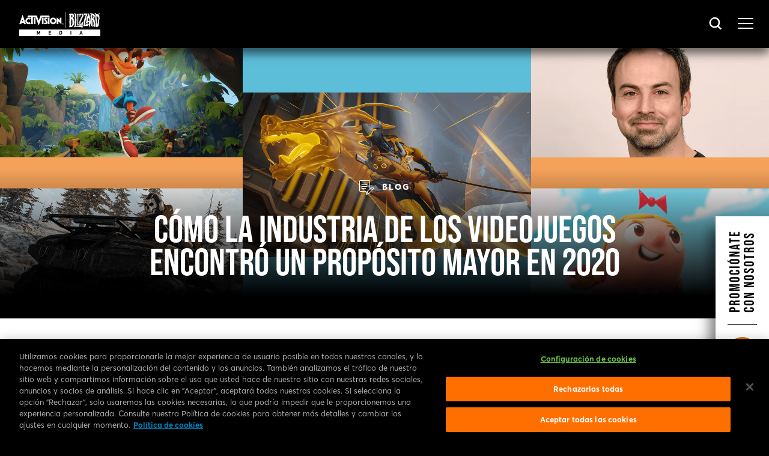

--- FILE ---
content_type: text/html;charset=utf-8
request_url: https://www.activisionblizzardmedia.com/es/insights/blogs/2021/q2/how-gaming-found-increased-purpose-in-2020
body_size: 107695
content:


     

    


<!DOCTYPE HTML>
<html lang="es">

	


    
	

	
	

  <head>

	
	

	<script>

        var curUrl = window.location.href;

		var isDev = window.location.host.includes("dev") || window.location.host.includes("preview") || window.location.host.includes("test");
        var isStage = window.location.host.includes("stage");
        var codDomain = isDev ? 'profile-dev' : isStage ? 'profile-stage' : 'profile';
        var domain = isDev || isStage || window.location.host.includes("profile") ? "s-dev" : "s";
        var siteId, fetchUrl;

        if(curUrl.includes("callofduty.com") > 0) {
            siteId = "cod";
            fetchUrl = "https://" + codDomain + ".callofduty.com";
        }
        else if(curUrl.includes("crashbandicoot.com") > 0) {
			siteId = "crash";
            fetchUrl = "https://" + domain + ".crashbandicoot.com";
        }
        else if(curUrl.includes("tonyhawkthegame.com") > 0) {
            siteId = "th";
            fetchUrl = "https://" + domain + ".tonyhawkthegame.com";
        }
        else if(curUrl.includes("sekirothegame.com") > 0) {
            siteId = "sekiro";
            fetchUrl = "https://" + domain + ".sekirothegame.com";
        }
        else if(curUrl.includes("activision.com") > 0) {
            siteId = "activision";
            fetchUrl = "https://" + domain + ".activision.com";
        }

		var OneTrust = {
				dataSubjectParams: {
					id: "",
					isAnonymous: false,
					token : ""
				}
			};		
			function otGetCookie (cookieName) {
				var i = 0,
					cookies = document.cookie.split(";"),
					length = cookies.length,
					trimRegex = /^\s+|\s+$/g,
					cookiePair;

				for (; i < length; i++) {
					cookiePair = cookies[i].split('=');				
					if (cookiePair[0].replace(trimRegex, '') === cookieName) return unescape(cookiePair[1]);
				}
			}
			var loggedIn = otGetCookie("ACT_SSO_COOKIE") || otGetCookie("s_ACT_SSO_COOKIE") || false;
			if(loggedIn) {

				var xsrfToken = otGetCookie("XSRF-TOKEN");
				var ssoCookieValue = otGetCookie("ACT_SSO_COOKIE");
    			var headers = {
        			'Cookie': "ACT_SSO_COOKIE=" + ssoCookieValue,
					'X-XSRF-TOKEN': xsrfToken
    			}

				fetch(fetchUrl + "/" + siteId + "/regulations/onetrust/auth", {
					method: "POST",
            		credentials: 'include',
            		mode: 'cors',
					headers: headers
				})
				.then((response) => response.json())
				.then((json) => { 
					OneTrust = {
						dataSubjectParams: {
							id: json.userId,
							isAnonymous: false,
							token : json.token
						}
					};
					console.log("OneTrust: ",OneTrust);
				})
        		.catch(error => {
                    // Handle errors
                    console.error('Fetch error:', error); 
                });
			}
			window.addEventListener("OneTrustGroupsUpdated", handleOneTrustGroupsUpdated);
		    function handleOneTrustGroupsUpdated() {
				if(loggedIn) {
        			var xsrfToken = otGetCookie("XSRF-TOKEN");
                    var ssoCookieValue = otGetCookie("ACT_SSO_COOKIE");
                    var headers = {
            			'Cookie': "ACT_SSO_COOKIE=" + ssoCookieValue,
                        'X-XSRF-TOKEN': xsrfToken
                    };
					fetch(fetchUrl + "/" + siteId + "/regulations/onetrust/preferences?activeGroups=" + OnetrustActiveGroups, {
							method: "POST",
							credentials: 'include',
                			mode: 'cors',
							headers: headers
					})
            		.catch(error => {
                        // Handle errors
                        console.error('Fetch error:', error);
                    });

				}
			}

	</script>



    <meta charset="UTF-8"/>

    <meta name="country" content="US"/>

    
    

	
	<script src="https://ajax.googleapis.com/ajax/libs/jquery/3.6.0/jquery.min.js"></script>

	


	
    

         <script>var dataLayer = dataLayer || [],
    	         digitalData = {"page":{"pageInfo":{"charSet":"UTF-8","language":"ES","country":"US","site":"activisionblizzardmedia","pageName":"activisionblizzardmedia:2021:how-gaming-found-increased-purpose-in-2020","siteSection":"2021","siteSubsection":"how-gaming-found-increased-purpose-in-2020"},"pageCategory":{"primaryCategory":"2021","pageType":"sub category","subCategory1":"2021"},"targetEntity":{"locale":"es_US","brand":"activisionblizzardmedia","categoryId":"['2021', '2021:2021', 'activisionblizzardmedia:2021:how-gaming-found-increased-purpose-in-2020']","pageURL":"https://www.activisionblizzardmedia.com/content/atvi/ab-media/news/web/es/2021/q2/how-gaming-found-increased-purpose-in-2020.html","id":"how-gaming-found-increased-purpose-in-2020","name":"How Gaming Found Increased Purpose In 2020"}}};
    </script>

    
    

     
     
    <base href="https://www.activisionblizzardmedia.com"/> 



	
    

	
		<script>
			(function(w,d,s,l,i){
    			w[l]=w[l]||[];w[l].push({'gtm.start': new Date().getTime(),event:'gtm.js'});
                var f=d.getElementsByTagName(s)[0],j=d.createElement(s),dl=l!='dataLayer'?'&l='+l:'';
                j.async=true;j.src='https://www.googletagmanager.com/gtm.js?id='+i+dl;j.setAttributeNode(d.createAttribute('data-ot-ignore'));
                j.addEventListener('load', function() { 
                    var _ge = new CustomEvent('gtm_loaded', { bubbles: true }); 
                    d.dispatchEvent(_ge);
                });
                f.parentNode.insertBefore(j,f);
			})(window,document,'script','dataLayer','GTM-W4GSG5P');
		</script>                                                                                                                                                                        
    


    
    

     <title>Cómo la industria de los videojuegos encontró un propósito mayor en 2020 — Activision Blizzard Media
</title>


    
    

    <meta name="template" content="abm-2020-blog-post-template"/>
    <meta name="description" content="¿Cómo ha influido la pandemia en los hábitos de consumo de entretenimiento, incluidos los videojuegos?
"/>



    
    

    


	
        
        
            
        
    

    

	<link rel="image_src" href="https://www.activisionblizzardmedia.com/content/dam/atvi/ab-media/news-resources/feature/2021/q2/Web-Episode02-2560x848.png"/>

    <meta property="og:title" content="Cómo la industria de los videojuegos encontró un propósito mayor en 2020 — Activision Blizzard Media
"/>
    <meta property="og:url" content="https://www.activisionblizzardmedia.com/es/insights/blog/2021/q2/how-gaming-found-increased-purpose-in-2020"/>
	
	<meta property="og:description" content="Cómo la industria de los videojuegos encontró un propósito mayor en 2020"/>
	<meta property="og:type" content="website"/>

    <meta property="og:image" content="https://www.activisionblizzardmedia.com/content/dam/atvi/ab-media/news-resources/feature/2021/q2/Web-Episode02-2560x848.png"/>
    <meta property="og:image:url" content="https://www.activisionblizzardmedia.com/content/dam/atvi/ab-media/news-resources/feature/2021/q2/Web-Episode02-2560x848.png"/>
    <meta property="og:image:secure_url" content="https://www.activisionblizzardmedia.com/content/dam/atvi/ab-media/news-resources/feature/2021/q2/Web-Episode02-2560x848.png"/>

    <meta name="twitter:title" content="Cómo la industria de los videojuegos encontró un propósito mayor en 2020 — Activision Blizzard Media
"/>
    
	<meta name="twitter:description" content="Cómo la industria de los videojuegos encontró un propósito mayor en 2020"/>
    <meta name="twitter:image" content="https://www.activisionblizzardmedia.com/content/dam/atvi/ab-media/news-resources/feature/2021/q2/Web-Episode02-2560x848.png"/>
    <meta name="twitter:card" content="summary_large_image"/>
	<meta name="twitter:site"/>
    <meta name="twitter:url" content="https://www.activisionblizzardmedia.com/es/insights/blog/2021/q2/how-gaming-found-increased-purpose-in-2020"/>

    <!-- END SHARE META TAGS -->


    
    
		

	 

   

	
	
		<script type="application/ld+json">
{
  "@context": "https://schema.org",
  "@type": "BlogPosting",
  "mainEntityOfPage": {
    "@type": "WebPage",
    "@id": "https://www.activisionblizzardmedia.com/insights/blogs/2021/q2/how-gaming-found-increased-purpose-in-2020"
  },
  "headline": "Cómo la industria de los videojuegos encontró un propósito mayor en 2020",
  "image": "https://www.activisionblizzardmedia.com/content/dam/atvi/ab-media/news-resources/feature/2021/q2/Mobile-Episode02-750x616.png",  
  "author": {
    "@type": "Organization",
    "name": "Activision Blizzard Media"
  },  
  "publisher": {
    "@type": "Organization",
    "name": "Activision Blizzard Media",
    "logo": {
      "@type": "ImageObject",
      "url": "https://www.activisionblizzardmedia.com/content/dam/atvi/ab-media/abm-2020/common/global-header-logo.png"
    }
  },
  "datePublished": "2021-06-28",
  "dateModified": "2021-06-28"
}
</script>
    

	
	

	
    

    
    <!-- END SCHEMA TAGS -->

    
    
    

	<script> 
        var ATVI = ATVI || {},
			wcmmode;
		if (false) wcmmode = 'edit';
		if (false) wcmmode = 'design';
		if (!false && !false) wcmmode = '';
		ATVI.pageMode = wcmmode;
		ATVI.pageEnv = ('www.activisionblizzardmedia.com'.indexOf('cmsauthor') > -1) ? 'dev' : 'prod';
		ATVI.pageLocale = 'es';
	</script>



    
    

   

   



    
    

    

	

    

	

    

    

    
    
<link rel="stylesheet" href="/apps/atvi/global/clientlibs.3bf3f28740b0f13f93c845b52b11a008.css" type="text/css"><script type="text/javascript" src="/apps/atvi/global/clientlibs.e7588ccf8890f0ab634f13fb4fbea46b.js"></script>



    
        
    
<link rel="stylesheet" href="/apps/atvi/abm/2020/clientlibs/abm-core.29278f634f31ed3a4995ffa6fda41585.css" type="text/css"><link rel="stylesheet" href="/apps/atvi/abm/2020/components/content/details-pages/clientlibs.1300b24b1f1442b1060a63bd2831002e.css" type="text/css"><script type="text/javascript" src="/apps/atvi/abm/2020/clientlibs/abm-core.1b763ae3c34f1af99d0dffb4f35f2d4a.js" defer></script><script type="text/javascript" src="/apps/atvi/abm/2020/components/content/details-pages/clientlibs.d41d8cd98f00b204e9800998ecf8427e.js" defer></script>


    

    




	
    
	
	 
	 
	
	 

	

	
        
        

            
            
				<link rel="alternate" hreflang="en-us" href="https://www.activisionblizzardmedia.com/insights/blogs/2021/q2/how-gaming-found-increased-purpose-in-2020"/>
                <link rel="alternate" hreflang="x-default" href="https://www.activisionblizzardmedia.com/insights/blogs/2021/q2/how-gaming-found-increased-purpose-in-2020"/>
            
            
            
            
            
            
            
            
            
            
            
            
        
        
    
        
        

            
				<link rel="alternate" hreflang="es" href="https://www.activisionblizzardmedia.com/es/insights/blogs/2021/q2/how-gaming-found-increased-purpose-in-2020"/>
            
            
            
            
            
            
            
            
            
            
            
            
            
        
        
    
        
        

            
				<link rel="alternate" hreflang="fr" href="https://www.activisionblizzardmedia.com/fr/insights/blogs/2021/q2/how-gaming-found-increased-purpose-in-2020"/>
            
            
            
            
            
            
            
            
            
            
            
            
            
        
        
    
        
        

            
				<link rel="alternate" hreflang="de" href="https://www.activisionblizzardmedia.com/de/insights/blogs/2021/q2/how-gaming-found-increased-purpose-in-2020"/>
            
            
            
            
            
            
            
            
            
            
            
            
            
        
        
    
        
        

            
				<link rel="alternate" hreflang="it" href="https://www.activisionblizzardmedia.com/it/insights/blogs/2021/q2/how-gaming-found-increased-purpose-in-2020"/>
            
            
            
            
            
            
            
            
            
            
            
            
            
        
        
    

	
    
    <link rel="canonical" href="https://www.activisionblizzardmedia.com/es/insights/blogs/2021/q2/how-gaming-found-increased-purpose-in-2020"/>

  


    
    
    
    
    <link rel="icon" href="/content/dam/atvi/global/favicon/favicon.ico"/>
	<link rel="icon" type="image/vnd.microsoft.icon" href="/content/dam/atvi/global/favicon/favicon.ico"/>
    <link rel="shortcut icon" type="image/vnd.microsoft.icon" href="/content/dam/atvi/global/favicon/favicon.ico"/>



    <meta http-equiv="X-UA-Compatible" content="IE=100"/>
    <meta http-equiv="content-type" content="text/html; charset=UTF-8"/>
	<link rel="apple-touch-icon" href="https://www.activision.com/content/dam/atvi/global/apple-touch-icon.png"/>
	<meta name="robots" content="max-image-preview:large"/>

    
	
    

    <meta name="viewport" content="width=device-width, initial-scale=1"/>


    
    
        
    

    
    
<link rel="stylesheet" href="/libs/wcm/foundation/components/page/responsive.6b768e2136fcc283bddfd16e964001ab.css" type="text/css">



    

    <!--adobe launch header scripts-->
        

    <!--end adobe launch scripts-->


	
	

	


  </head>


	
    


<body id="top">


		
		

    
        <!-- Google Tag Manager (noscript) -->
        <noscript><iframe src="https://www.googletagmanager.com/ns.html?id=GTM-W4GSG5P" height="0" width="0" style="display:none;visibility:hidden"></iframe></noscript>
		<!-- End Google Tag Manager (noscript) -->
	



        
        
	
    	<a href="#content" class="accessible">Jump to content</a>

<!-- LinkedIn Analytics -->
<script type="text/javascript">
    document.addEventListener("DOMContentLoaded", (event) => {
        _linkedin_partner_id = "2913620";
        window._linkedin_data_partner_ids = window._linkedin_data_partner_ids || [];
        window._linkedin_data_partner_ids.push(_linkedin_partner_id);
    });
</script>
<script type="text/plain" class="optanon-category-2">
    (function (l) {
        if (!l) {
            window.lintrk = function (a, b) { window.lintrk.q.push([a, b]) };
            window.lintrk.q = []
        }
        var s = document.getElementsByTagName("script")[0];
        var b = document.createElement("script");
        b.type = "text/javascript"; b.async = true;
        b.src = "https://snap.licdn.com/li.lms-analytics/insight.min.js";
        s.parentNode.insertBefore(b, s);
    })(window.lintrk);
</script>
<noscript>
    <img height="1" width="1" style="display:none;" alt="" src="https://px.ads.linkedin.com/collect/?pid=2913620&fmt=gif"/>
</noscript>
    


    

        
        <div class="root responsivegrid">


<div class="aem-Grid aem-Grid--12 aem-Grid--default--12 ">
    
    <div class="experiencefragment aem-GridColumn aem-GridColumn--default--12">

    
    

<section class="experience-fragment-container ">
	

	


<div class="aem-Grid aem-Grid--12 aem-Grid--default--12 ">
    
    <div class="responsivegrid aem-GridColumn aem-GridColumn--default--12">


<div class="aem-Grid aem-Grid--12 aem-Grid--default--12 ">
    
    <div class="header aem-GridColumn aem-GridColumn--default--12">











<div id="header" class="solid">

    <a class="header-logo" href="/">
        <img aria-hidden="true" src="/content/dam/atvi/ab-media/abm-2020/common/global-header-logo.png" alt="Activision Blizzard Media Logo"/>
        <span class="accessible">Activision Blizzard Media</span>
    </a>
    
    <div class="header-nav">
        <div class="header-nav-bg"></div>

        <ul class="header-nav-primary">

            
            

            <li class="nav-item">
                <a href="/es/ad-solutions">Soluciones publicitarias</a>

                <ul class="subnav">
                    
                    
                    <li class="subnav-item overview link">
                        <a href="/es/ad-solutions">Resumen general

</a>
                    </li>
					<li class="subnav-item link">
                        <a href="/es/ad-solutions/rewarded-video">Video Ads</a>
                    </li>
                    

                    
                
                    
                    
                    
					<li class="subnav-item link">
                        <a href="/es/ad-solutions/interactive-advertising">Playables</a>
                    </li>
                    

                    
                
                    
                    
                    
					<li class="subnav-item link">
                        <a href="/es/ad-solutions/custom-integrations">Integraciones personalizadas</a>
                    </li>
                    

                    
                
                    
                    
                    
					<li class="subnav-item link">
                        <a href="/es/ad-solutions/ad-performance-measurement">Medida del rendimiento publicitario</a>
                    </li>
                    

                    
						<li class="mobile-advertise-cta">
                            <div class="content">
                                <div class="text"><span>Promociónate<br />con nosotros</div>
                                <div class="button">
                                    <p class="cta">
                                        <span class="btn bg-orange text-white"><span class="format-arrow"><svg xmlns="http://www.w3.org/2000/svg" viewBox="0 0 6 10">
                                                    <path d="M.293.293A1 1 0 011.613.21l.094.083 4 4a1 1 0 01.083 1.32l-.083.094-4 4A1 1 0 01.21 8.387l.083-.094L3.585 5 .293 1.707A1 1 0 01.21.387L.293.293z" class="fill" fill-rule="evenodd"/>
                                                </svg></span>
                                        </span>
                                    </p>
                                </div>
                            </div>
                            <div class="character">
                                <img src="/content/dam/atvi/ab-media/abm-2020/common/header-nav-advertise-character.png" alt=""/>
                            </div>
                        </li>
                    
                </ul>
            </li>

            


        

            
            

            <li class="nav-item">
                <a href="/es/insights">Insights</a>

                <ul class="subnav">
                    
                    
                    <li class="subnav-item overview link">
                        <a href="/es/insights">Resumen general

</a>
                    </li>
					<li class="subnav-item link">
                        <a href="/es/insights/gaming-research">Investigación sobre videojuegos</a>
                    </li>
                    

                    
                
                    
                    
                    
					<li class="subnav-item link">
                        <a href="/es/insights/in-game-ads-campaigns-case-studies">Casos prácticos</a>
                    </li>
                    

                    
						<li class="mobile-advertise-cta">
                            <div class="content">
                                <div class="text"><span>Promociónate<br />con nosotros</div>
                                <div class="button">
                                    <p class="cta">
                                        <span class="btn bg-orange text-white"><span class="format-arrow"><svg xmlns="http://www.w3.org/2000/svg" viewBox="0 0 6 10">
                                                    <path d="M.293.293A1 1 0 011.613.21l.094.083 4 4a1 1 0 01.083 1.32l-.083.094-4 4A1 1 0 01.21 8.387l.083-.094L3.585 5 .293 1.707A1 1 0 01.21.387L.293.293z" class="fill" fill-rule="evenodd"/>
                                                </svg></span>
                                        </span>
                                    </p>
                                </div>
                            </div>
                            <div class="character">
                                <img src="/content/dam/atvi/ab-media/abm-2020/common/header-nav-advertise-character.png" alt=""/>
                            </div>
                        </li>
                    
                </ul>
            </li>

            


        

            
            

            <li class="nav-item">
                <a href="/es/blog">Blog</a>

                
            </li>

            


        

            
            

            <li class="nav-item">
                <a>Recursos</a>

                <ul class="subnav">
                    
                    
                    <li class="subnav-item overview link">
                        <a>Resumen general

</a>
                    </li>
					<li class="subnav-item link">
                        <a href="/es/ad-solutions/creative-ad-services">Starcade Studios
</a>
                    </li>
                    

                    
                
                    
                    
                    
					<li class="subnav-item link">
                        <a href="/es/in-game-advertising-product-updates">Actualizaciones de productos</a>
                    </li>
                    

                    
						<li class="mobile-advertise-cta">
                            <div class="content">
                                <div class="text"><span>Promociónate<br />con nosotros</div>
                                <div class="button">
                                    <p class="cta">
                                        <span class="btn bg-orange text-white"><span class="format-arrow"><svg xmlns="http://www.w3.org/2000/svg" viewBox="0 0 6 10">
                                                    <path d="M.293.293A1 1 0 011.613.21l.094.083 4 4a1 1 0 01.083 1.32l-.083.094-4 4A1 1 0 01.21 8.387l.083-.094L3.585 5 .293 1.707A1 1 0 01.21.387L.293.293z" class="fill" fill-rule="evenodd"/>
                                                </svg></span>
                                        </span>
                                    </p>
                                </div>
                            </div>
                            <div class="character">
                                <img src="/content/dam/atvi/ab-media/abm-2020/common/header-nav-advertise-character.png" alt=""/>
                            </div>
                        </li>
                    
                </ul>
            </li>

            


        

            
            

            <li class="nav-item">
                <a href="/es/about-us">Acerca de</a>

                
            </li>

            
                <li class="nav-item advertise">
                    <a class="btn bg-white text-black size-medium" href="/es/contact" data-analytics-label="advertise with us">Promociónate​ ​con nosotros
</a>
                </li>


                <li class="mobile-advertise-cta">
                    <div class="content">
                        <div class="text"><span>Promociónate<br />con nosotros</div>
                        <div class="button">
                            <p class="cta">
                                <span class="btn bg-orange text-white"><span class="format-arrow"><svg xmlns="http://www.w3.org/2000/svg" viewBox="0 0 6 10">
                                            <path d="M.293.293A1 1 0 011.613.21l.094.083 4 4a1 1 0 01.083 1.32l-.083.094-4 4A1 1 0 01.21 8.387l.083-.094L3.585 5 .293 1.707A1 1 0 01.21.387L.293.293z" class="fill" fill-rule="evenodd"/>
                                        </svg></span>
                                </span>
                            </p>
                        </div>
                    </div>
                    <div class="character">
                        <img src="/content/dam/atvi/ab-media/abm-2020/common/header-nav-advertise-character.png" alt=""/>
                    </div>
                </li>
            


        </ul>
        <button class="header-nav-search-toggle" aria-label="Open search bar">
            <svg xmlns="http://www.w3.org/2000/svg" viewBox="0 0 24 23">
                <path d="M15.818 8.955a6.364 6.364 0 11-12.727 0 6.364 6.364 0 0112.727 0zm-1.36 7.372a8.91 8.91 0 111.887-1.724l6.697 6.14a1.273 1.273 0 01-1.72 1.877l-6.865-6.293z" class="fill" fill-rule="evenodd"/>
            </svg>
        </button>
    </div>



    <div class="header-nav-search">
		<div class="search-inner">
			<form action="#" method="post">
				<input class="header-search-query" type="search" name="query" placeholder="¿Qué podemos ayudarte a encontrar?
" required/>
			</form>

			<div class="results"></div>
		</div>

		<div class="btn-close" aria-label="Close search box">
			<svg xmlns="http://www.w3.org/2000/svg" viewBox="0 0 20 20">
				<path class="stroke" d="M1.485 18.456l16.97-16.97m0 16.97L1.486 1.486" stroke="#FFF" stroke-width="2" fill="none" fill-rule="evenodd" stroke-linecap="round" stroke-linejoin="round"/>
			</svg>
		</div>
	</div>

    <button class="header-nav-toggle" type="button" aria-label="Toggle main navigation menu">
        <span class="toggle-box">
            <span class="toggle-inner"></span>
        </span>
    </button>

    <template class="nav-item-icon-link">
        <span class="format-arrow"><svg xmlns="http://www.w3.org/2000/svg" viewBox="0 0 6 10">
                <path d="M.293.293A1 1 0 011.613.21l.094.083 4 4a1 1 0 01.083 1.32l-.083.094-4 4A1 1 0 01.21 8.387l.083-.094L3.585 5 .293 1.707A1 1 0 01.21.387L.293.293z" class="fill" fill-rule="evenodd"/>
            </svg></span>
    </template>

    <template class="nav-item-icon-download">
        <span class="format-download">
            <svg xmlns="http://www.w3.org/2000/svg" viewBox="0 0 14 19">
                <path class="fill" d="M2.293 10.707a.999.999 0 111.414-1.414L6 11.586V1a1 1 0 012 0v10.586l2.293-2.293a.999.999 0 111.414 1.414l-4 4A1.008 1.008 0 017 15a1.003 1.003 0 01-.707-.293l-4-4zM12.5 16.5h-11a1 1 0 100 2h11a1 1 0 100-2z"/>
            </svg>
        </span>
    </template>

    <template class="subnav-item-back">
        <li class="subnav-item back">
            <svg xmlns="http://www.w3.org/2000/svg" viewBox="0 0 18 11">
                <path d="M5.707 9.773a1 1 0 01-1.414 0l-4-4a.997.997 0 010-1.414l4-4a1 1 0 011.414 1.414L3.414 4.066H17a1 1 0 010 2H3.414l2.293 2.293a1 1 0 010 1.414z" fill="#F4A15A" fill-rule="evenodd"/>
            </svg>
            <span class="title"></span>
        </li>
    </template>
</div>

</div>
<div class="experiencefragment aem-GridColumn aem-GridColumn--default--12">

    
    

<section class="experience-fragment-container ">
	

	


<div class="aem-Grid aem-Grid--12 aem-Grid--default--12 ">
    
    <div class="responsivegrid aem-GridColumn aem-GridColumn--default--12">


<div class="aem-Grid aem-Grid--12 aem-Grid--default--12 ">
    
    <div class="hubspot-form aem-GridColumn aem-GridColumn--default--12">
    
<link rel="stylesheet" href="/apps/atvi/abm/2020/components/content/common/hubspot-form/clientlibs.2e3676582bd4a894755074c9e53d2c6a.css" type="text/css">
<script src="/apps/atvi/abm/2020/components/content/common/hubspot-form/clientlibs.d41d8cd98f00b204e9800998ecf8427e.js"></script>













    
	

    
	

    
	
		
    
    

    
    

    
    
    
    
    
    

    
    

    
    <template class="media-kit-download-lightbox" data-form-report="Media Kit" data-download-url="/content/dam/atvi/ab-media/abm-2020/downloads/ABM_Media_Kit.pdf">
        <div class="lightbox lightbox-download-form">
            <div class="lightbox-inner">
                <form action="#" method="post">
                    <div class="steps">
                        <div class="step-item" data-id="1">
                            <div class="column">
                                <div class="content">
                                    <h1 class="title">
                                        COSAS BUENAS EN CAMINO
                                    </h1>
                                    <h2 class="subtitle">
                                        Rellena el siguiente formulario para descargar el contenido.
                                    </h2>

                                    <p class="process">
                                        Paso 1 de 2
                                    </p>
                                    <h3>Empecemos con lo básico...</h3>


                                    <div class="fields">
                                        <div class="field-item half">
                                            <input id="lead-form-email" type="email" name="email" required/>
                                            <label for="lead-form-email">Tu correo electrónico</label>
                                        </div>
                                        <div class="field-item half">
                                            <input id="lead-form-company" type="text" name="company" required/>
                                            <label for="lead-form-company">Tu empresa</label>
                                        </div>
                                    </div>

                                    <div class="buttons">
                                        <button class="next btn bg-cyan text-black">
                                            Next
                                            <span class="arrow"><span class="line"></span><span class="head"></span></span>
                                        </button>
                                    </div>
                                </div>
                                <div class="charater">
                                    <img src="/content/dam/atvi/ab-media/abm-2020/images/ResearchForm_Update01_300x300-min.png" alt="Candy Crush Yeti color bomb"/>
                                </div>
                            </div>
                        </div>

                        <div class="step-item" data-id="2">
                            <div class="column">
                                <div class="content">
                                    <h1 class="title">
                                        COSAS BUENAS EN CAMINO
                                    </h1>
                                    <h2 class="subtitle">
                                        Rellena el siguiente formulario para descargar el contenido.
                                    </h2>

                                    <p class="process">
                                        Paso 2 de 2
                                    </p>
                                    <h3>Cuéntanos quién eres...</h3>


                                    <div class="fields">
                                        <div class="field-item half">
                                            <input id="lead-form-fname" type="text" name="first_name" required/>
                                            <label for="lead-form-fname">Nombre</label>
                                        </div>
                                        <div class="field-item half">
                                            <input id="lead-form-lname" type="text" name="last_name" required/>
                                            <label for="lead-form-lname">Apellido</label>
                                        </div>
                                        <div class="field-item half">
                                            <input id="lead-form-title" type="text" name="job_title" required/>
                                            <label for="lead-form-title">Cargo</label>
                                        </div>
                                        <div class="field-item half">
                                            <select id="contact-form-companytypes" name="company_type" required>
                                                <option selected></option>
                                                
    <option label="Agencia" value="Agency">Agencia</option>
    <option label="Marca" value="Brand">Marca</option>
    <option label="Editor" value="Publisher">Editor</option>
    <option label="Tecnología" value="Tech">Tecnología</option>
    <option label="Otro" value="Other">Otro</option>

                                                
                                            </select>
                                            <label for="contact-form-companytypes">Tipo de empresa</label>
                                        </div>
                                        <div class="field-item half">
                                            <select id="lead-form-country" name="country" required>
                                                <option selected></option>
                                                

	
    	<option value="United States">Estados Unidos</option>

    
    	<option value="United Kingdom">Reino Unido</option>

    
    	<option value="Canada">Canadá</option>

    
    	<option value="France">Francia</option>

    
    	<option value="Germany">Alemania</option>

    
    	<option value="Italy">Italia</option>

    
    	<option value="Spain">España</option>

    
    	<option value="Other">Otro</option>

    


                                            </select>
                                            <label for="lead-form-country">Selecciona tu país</label>
                                        </div>
                                        <div class="field-item half hidden">
                                            <input id="lead-form-state" type="text" name="state"/>
                                            <label for="lead-form-state">State</label>
                                        </div>
                                        <div class="field-item full checkbox">
                                            <input id="download-form-optin-checkbox" required type="checkbox" name="optin" value="1" data-init="1"/>
                                            <label for="download-form-optin-checkbox">Acepto recibir comunicaciones de Activision Blizzard Media</label>
                                        </div>
                                    </div>

                                    <div class="buttons">
                                        <button class="prev btn outline bg-cyan text-cyan">
                                            <span class="arrow"><span class="head"></span><span class="line"></span></span>
                                            Previous
                                        </button>
                                        <button class="next btn bg-cyan text-black">
                                            Enviar
                                            <span class="arrow"><span class="line"></span><span class="head"></span></span>
                                        </button>
                                    </div>

                                    <div class="legal">
                                        <p>Al hacer clic en &quot;Enviar&quot;, das tu consentimiento para permitir que Activision Blizzard Media almacene y procese la información personal enviada anteriormente con el fin de proporcionar el contenido o servicio solicitado.</p>
<p>Activision Blizzard Media se compromete a proteger y respetar tu privacidad. De vez en cuando, nos gustaría ponernos en contacto contigo para informarte sobre nuestros productos y servicios, así como sobre otros contenidos que puedan ser de tu interés. Si accedes a que nos pongamos en contacto contigo con este propósito, marca el acuerdo arriba para recibir comunicaciones de Activision Blizzard Media.</p>
<p>Puedes cancelar tu suscripción a estas comunicaciones en cualquier momento. Para obtener más información sobre cómo cancelar la suscripción, nuestras prácticas de privacidad y cómo nos comprometemos a proteger y respetar tu privacidad, consulta nuestra Política de privacidad.</p>

                                    </div>
                                </div>
                                <div class="charater">
                                    <img src="/content/dam/atvi/ab-media/abm-2020/common/contact-form-character-spyro.png" alt="Spyro the Dragon"/>
                                </div>
                            </div>
                        </div>

                        <div class="step-item" data-id="3">
                            <div class="column">
                                <div class="content">
                                    <h1 class="title">
                                        COSAS BUENAS EN CAMINO
                                    </h1>
                                    <h2 class="subtitle">
                                        Rellena el siguiente formulario para descargar el contenido.
                                    </h2>

                                    <p class="process">
                                        Gracias.
                                    </p>
                                    <h1>DISFRUTA DE TU CONTENIDO</h1>
<p>El archivo que estabas solicitando debería haberse descargado automáticamente. De no ser así, haz clic a continuación.</p>


                                    <p class="cta">
                                        <a class="download-file-btn btn bg-cyan text-black" target="_blank">Descárgalo ya
</a>
                                    </p>
                                </div>
                                <div class="charater">
                                    <img src="/content/dam/atvi/ab-media/abm-2020/common/contact-form-character-starcraft.png" alt="Overwatch Starcraft"/>
                                </div>
                            </div>
                        </div>
                    </div>
                </form>
            </div>

            <div class="btn-close">
                <svg xmlns="http://www.w3.org/2000/svg" viewBox="0 0 20 20">
                    <path class="stroke" d="M1.485 18.456l16.97-16.97m0 16.97L1.486 1.486" stroke="#FFF" stroke-width="2" fill="none" fill-rule="evenodd" stroke-linecap="round" stroke-linejoin="round"/>
                </svg>
            </div>
        </div>
    </template>
    

    

    
	

    
	

    
	


</div>

    
</div>
</div>

    
</div>

</section>
</div>
<div class="experiencefragment aem-GridColumn aem-GridColumn--default--12">

    
    

<section class="experience-fragment-container ">
	

	


<div class="aem-Grid aem-Grid--12 aem-Grid--default--12 ">
    
    <div class="responsivegrid aem-GridColumn aem-GridColumn--default--12">


<div class="aem-Grid aem-Grid--12 aem-Grid--default--12 ">
    
    <div class="hubspot-form aem-GridColumn aem-GridColumn--default--12">
    













    
	

    
	

    
	
		
    
    

    
    

    
    
    
    
    
    

    
    

    
    <template class="ad-specs-download-lightbox" data-form-report="Ad Specs" data-download-url="/content/dam/atvi/ab-media/abm-2020/downloads/ABMedia_AdSpecs.pdf">
        <div class="lightbox lightbox-download-form">
            <div class="lightbox-inner">
                <form action="#" method="post">
                    <div class="steps">
                        <div class="step-item" data-id="1">
                            <div class="column">
                                <div class="content">
                                    <h1 class="title">
                                        COSAS BUENAS EN CAMINO
                                    </h1>
                                    <h2 class="subtitle">
                                        Rellena el siguiente formulario para descargar el contenido.
                                    </h2>

                                    <p class="process">
                                        Paso 1 de 2
                                    </p>
                                    <h3>Empecemos con lo básico...</h3>


                                    <div class="fields">
                                        <div class="field-item half">
                                            <input id="lead-form-email" type="email" name="email" required/>
                                            <label for="lead-form-email">Tu correo electrónico</label>
                                        </div>
                                        <div class="field-item half">
                                            <input id="lead-form-company" type="text" name="company" required/>
                                            <label for="lead-form-company">Tu empresa</label>
                                        </div>
                                    </div>

                                    <div class="buttons">
                                        <button class="next btn bg-cyan text-black">
                                            Next
                                            <span class="arrow"><span class="line"></span><span class="head"></span></span>
                                        </button>
                                    </div>
                                </div>
                                <div class="charater">
                                    <img src="/content/dam/atvi/ab-media/abm-2020/images/ResearchForm_Update01_300x300-min.png" alt="Candy Crush Yeti color bomb"/>
                                </div>
                            </div>
                        </div>

                        <div class="step-item" data-id="2">
                            <div class="column">
                                <div class="content">
                                    <h1 class="title">
                                        COSAS BUENAS EN CAMINO
                                    </h1>
                                    <h2 class="subtitle">
                                        Rellena el siguiente formulario para descargar el contenido.
                                    </h2>

                                    <p class="process">
                                        Paso 2 de 2
                                    </p>
                                    <h3>Cuéntanos quién eres...</h3>


                                    <div class="fields">
                                        <div class="field-item half">
                                            <input id="lead-form-fname" type="text" name="first_name" required/>
                                            <label for="lead-form-fname">Nombre</label>
                                        </div>
                                        <div class="field-item half">
                                            <input id="lead-form-lname" type="text" name="last_name" required/>
                                            <label for="lead-form-lname">Apellido</label>
                                        </div>
                                        <div class="field-item half">
                                            <input id="lead-form-title" type="text" name="job_title" required/>
                                            <label for="lead-form-title">Cargo</label>
                                        </div>
                                        <div class="field-item half">
                                            <select id="contact-form-companytypes" name="company_type" required>
                                                <option selected></option>
                                                
    <option label="Agencia" value="Agency">Agencia</option>
    <option label="Marca" value="Brand">Marca</option>
    <option label="Editor" value="Publisher">Editor</option>
    <option label="Tecnología" value="Tech">Tecnología</option>
    <option label="Otro" value="Other">Otro</option>

                                                
                                            </select>
                                            <label for="contact-form-companytypes">Tipo de empresa</label>
                                        </div>
                                        <div class="field-item half">
                                            <select id="lead-form-country" name="country" required>
                                                <option selected></option>
                                                

	
    	<option value="United States">Estados Unidos</option>

    
    	<option value="United Kingdom">Reino Unido</option>

    
    	<option value="Canada">Canadá</option>

    
    	<option value="France">Francia</option>

    
    	<option value="Germany">Alemania</option>

    
    	<option value="Italy">Italia</option>

    
    	<option value="Spain">España</option>

    
    	<option value="Other">Otro</option>

    


                                            </select>
                                            <label for="lead-form-country">Selecciona tu país</label>
                                        </div>
                                        <div class="field-item half hidden">
                                            <input id="lead-form-state" type="text" name="state"/>
                                            <label for="lead-form-state">State</label>
                                        </div>
                                        <div class="field-item full checkbox">
                                            <input id="download-form-optin-checkbox" required type="checkbox" name="optin" value="1" data-init="1"/>
                                            <label for="download-form-optin-checkbox">Acepto recibir comunicaciones de Activision Blizzard Media</label>
                                        </div>
                                    </div>

                                    <div class="buttons">
                                        <button class="prev btn outline bg-cyan text-cyan">
                                            <span class="arrow"><span class="head"></span><span class="line"></span></span>
                                            Previous
                                        </button>
                                        <button class="next btn bg-cyan text-black">
                                            Enviar
                                            <span class="arrow"><span class="line"></span><span class="head"></span></span>
                                        </button>
                                    </div>

                                    <div class="legal">
                                        <p>Al hacer clic en &quot;Enviar&quot;, das tu consentimiento para permitir que Activision Blizzard Media almacene y procese la información personal enviada anteriormente con el fin de proporcionar el contenido o servicio solicitado.</p>
<p>Activision Blizzard Media se compromete a proteger y respetar tu privacidad. De vez en cuando, nos gustaría ponernos en contacto contigo para informarte sobre nuestros productos y servicios, así como sobre otros contenidos que puedan ser de tu interés. Si accedes a que nos pongamos en contacto contigo con este propósito, marca el acuerdo arriba para recibir comunicaciones de Activision Blizzard Media.</p>
<p>Puedes cancelar tu suscripción a estas comunicaciones en cualquier momento. Para obtener más información sobre cómo cancelar la suscripción, nuestras prácticas de privacidad y cómo nos comprometemos a proteger y respetar tu privacidad, consulta nuestra Política de privacidad.</p>

                                    </div>
                                </div>
                                <div class="charater">
                                    <img src="/content/dam/atvi/ab-media/abm-2020/common/contact-form-character-spyro.png" alt="Spyro the Dragon"/>
                                </div>
                            </div>
                        </div>

                        <div class="step-item" data-id="3">
                            <div class="column">
                                <div class="content">
                                    <h1 class="title">
                                        COSAS BUENAS EN CAMINO
                                    </h1>
                                    <h2 class="subtitle">
                                        Rellena el siguiente formulario para descargar el contenido.
                                    </h2>

                                    <p class="process">
                                        Gracias.
                                    </p>
                                    <h1>DISFRUTA DE TU CONTENIDO</h1>
<p>El archivo que estabas solicitando debería haberse descargado automáticamente. De no ser así, haz clic a continuación.</p>


                                    <p class="cta">
                                        <a class="download-file-btn btn bg-cyan text-black" target="_blank">Descárgalo ya
</a>
                                    </p>
                                </div>
                                <div class="charater">
                                    <img src="/content/dam/atvi/ab-media/abm-2020/common/contact-form-character-starcraft.png" alt="Overwatch Starcraft"/>
                                </div>
                            </div>
                        </div>
                    </div>
                </form>
            </div>

            <div class="btn-close">
                <svg xmlns="http://www.w3.org/2000/svg" viewBox="0 0 20 20">
                    <path class="stroke" d="M1.485 18.456l16.97-16.97m0 16.97L1.486 1.486" stroke="#FFF" stroke-width="2" fill="none" fill-rule="evenodd" stroke-linecap="round" stroke-linejoin="round"/>
                </svg>
            </div>
        </div>
    </template>
    

    

    
	

    
	

    
	


</div>

    
</div>
</div>

    
</div>

</section>
</div>
<div class="experiencefragment aem-GridColumn aem-GridColumn--default--12">

    
    

<section class="experience-fragment-container ">
	

	


<div class="aem-Grid aem-Grid--12 aem-Grid--default--12 ">
    
    <div class="responsivegrid aem-GridColumn aem-GridColumn--default--12">


<div class="aem-Grid aem-Grid--12 aem-Grid--default--12 ">
    
    <div class="hubspot-form aem-GridColumn aem-GridColumn--default--12">
    













    
	

    
	

    
	

    
	

    
	

    
	
        
    
<link rel="stylesheet" href="/apps/atvi/abm/2020/components/content/common/hubspot-form/popupClientlibs.1774d39671ace03a7a3ab808307abcf1.css" type="text/css">
<script src="/apps/atvi/abm/2020/components/content/common/hubspot-form/popupClientlibs.7135536f9b289d64d5377650d046eed2.js"></script>



		
    <template class="subscribe-cta-lightbox" data-form-report="subscribe">
        <div class="lightbox lightbox-download-form lightbox-popup-form">
            <div class="btn-close">
                <svg xmlns="http://www.w3.org/2000/svg" viewBox="0 0 20 20">
                    <path class="stroke" d="M1.485 18.456l16.97-16.97m0 16.97L1.486 1.486" stroke="#FFF" stroke-width="2" fill="none" fill-rule="evenodd" stroke-linecap="round" stroke-linejoin="round"/>
                </svg>
            </div>

            <div class="lightbox-inner">
                

                
    
<link rel="stylesheet" href="/apps/atvi/abm/2020/components/content/common/hubspot-form/gameTheoryClientlibs.d41d8cd98f00b204e9800998ecf8427e.css" type="text/css">
<script src="/apps/atvi/abm/2020/components/content/common/hubspot-form/gameTheoryClientlibs.b946316888e9d8d55c0510d41492ea6b.js"></script>



                

                
                
                

                
                <div id="hubspot_form--1163879011" class="component component-newsletter-cta component-gametheory-newsletter-cta" data-form-report="subscribe">
                    <div class="component-inner">
                        <form class="step1" action="#" method="post">
                            <div class="intro">
                                <h2>Teoría de juegos</h2>
<h3>Suscríbete a nuestro boletín de noticias</h3>
<p>La teoría de juegos es la guía definitiva para las marcas. Descubre información de primera calidad, explora diversas culturas de juego y domina las oportunidades de la industria.</p>

                            </div>
                            <div class="inline-wrapper">
                                <div class="fields">
                                    <div class="field-item">
                                        <input id="blog-form-email" type="email" name="email" required/>
                                        <label for="blog-form-email">Tu correo electrónico</label>
                                    </div>
                                    <div class="field-item">
                                        <input id="lead-form-fname" type="text" name="first_name" required/>
                                        <label for="lead-form-fname">Nombre</label>
                                    </div>
                                    <div class="field-item">
                                        <input id="lead-form-company" type="text" name="company" required/>
                                        <label for="lead-form-company">Tu empresa</label>
                                    </div>

                                    <div class="field-item full checkbox">
                                        <input id="hubspot_form--1163879011_newsletter-cta-optin-checkbox" type="checkbox" name="optin" value="1" required/>
                                        <label for="hubspot_form--1163879011_newsletter-cta-optin-checkbox">Acepto recibir comunicaciones de Activision Blizzard Media</label>
                                    </div>
                                    <p class="legal">
                                        <a href="/es/terms-of-use">Términos y condiciones</a>
                                        <a href="/es/privacy-policy">Política de privacidad</a>
                                    </p>
                                </div>

                                <div class="buttons">
                                    <button class="next btn bg-cyan text-black" disabled>
                                        REGÍSTRATE
                                        <span class="arrow"><span class="line"></span><span class="head"></span></span>
                                    </button>
                                </div>
                            </div>
                        </form>

                        <div class="step2 hidden">
                            <div class="character">
                                <img src="/content/dam/atvi/ab-media/abm-2020/insights/insights-newsletter-character.png" alt="Bird Character"/>
                            </div>
                            <div class="text"><h2>Gracias por registrarte</h2>
<p>Comprueba tu bandeja de entrada para más insights de la industria de los videojuegos.</p>
</div>
                        </div>
                    </div>
                </div>
                

                
            </div>
        </div>
    </template>

    


</div>

    
</div>
</div>

    
</div>

</section>
</div>

    
</div>
</div>

    
</div>

</section>
</div>
<div class="atvi-layout-container aem-GridColumn aem-GridColumn--default--12">










<div id="content" class="layout-container-element  atvi-module-container">

    
    <div class="atvi-layout-container aem-GridColumn aem-GridColumn--default--12">










<div class="layout-container-element  atvi-module-container">

    
    <div class="abm-details-layout aem-GridColumn aem-GridColumn--default--12">
    
<link rel="stylesheet" href="/apps/atvi/abm/2020/components/content/details-pages/structure/abm-details-layout/clientlibs.621e79cc2494baa67dd87fbe8038dff4.css" type="text/css">
<script src="/apps/atvi/abm/2020/components/content/details-pages/structure/abm-details-layout/clientlibs.d6ffbec039352b6b458b5ae0c8ba1205.js"></script>




    

















	
    
	

    <div class="component component-insights-detail-masthead " data-masthead-style="image" style="background-color:#fff">
        <div class="bg">
			<picture>
				<source type="image/jpeg" media="(min-width: 750px)" srcset="/content/dam/atvi/ab-media/news-resources/feature/2021/q2/Web-Episode02-2560x848.png"/>
				<source type="image/jpeg" media="(min-width: 1px)" srcset="/content/dam/atvi/ab-media/news-resources/feature/2021/q2/Mobile-Episode02-750x616.png"/>
                <img src="/content/dam/atvi/ab-media/news-resources/feature/2021/q2/Web-Episode02-2560x848.png" alt="Jonathan Stringfield, VP, Global Business Marketing at Activision Blizzard Media"/>
			</picture>
        </div>
        <div class="component-inner">
            <p class="eyebrow format-eyebrow">
                <span class="inner">
                	
	<img src="/content/dam/atvi/ab-media/abm-2020/common/global-elements-taxonomy-icon-blogpost.svg" alt=""/>
	<span class="label">Blog</span>

                </span>
            </p>

			<h1>Cómo la industria de los videojuegos encontró un propósito mayor en 2020</h1>
        </div>
    </div>













<div class="component component-insights-detail insights-blog">
    <div class="header">
        <div class="header-inner">

            <p class="back">
                
                
                <a href="/insights/blogs">
                    <svg xmlns="http://www.w3.org/2000/svg" viewBox="0 0 18 11">
                        <path d="M5.707 9.773a1 1 0 01-1.414 0l-4-4a.997.997 0 010-1.414l4-4a1 1 0 011.414 1.414L3.414 4.066H17a1 1 0 010 2H3.414l2.293 2.293a1 1 0 010 1.414z" class="fill" fill-rule="evenodd"/>
                    </svg>
                    <span class="title">Todos los blogs</span>
                </a>
            </p>

            
            <div class="share-panel">
                <div class="links-group share">
                    <p>Share</p>
                    <ul class="links">
                        <li class="linkedin social-share--linkedin">
                            <svg xmlns="http://www.w3.org/2000/svg" viewBox="0 0 32 32">
                                <g fill="none" fill-rule="evenodd">
                                    <path class="fill" d="M31.97 15.985c0 8.829-7.157 15.985-15.985 15.985S0 24.814 0 15.985C0 7.157 7.157 0 15.985 0S31.97 7.157 31.97 15.985"/>
                                    <path d="M21.856 12.841c.628.265 1.354.959 1.68 1.814.294.773.407 1.576.412 2.399.013 1.978.013 3.956.052 5.934.009.451-.142.56-.562.543h-2.354c-.363 0-.485-.088-.48-.471l.011-1.68-.001-3.36c0-.377-.02-.752-.096-1.123-.161-.784-.598-1.22-1.28-1.308-1.132-.147-1.666.22-1.998.973-.14.32-.195.659-.213 1.007-.094 1.805-.06 3.61-.036 5.415.005.437-.123.564-.556.546h-.607c-.646-.002-1.11-.004-1.794-.004-.304.006-.41-.091-.409-.402.008-3.282.009-6.562 0-9.843-.001-.326.097-.434.43-.434h1.185l1.216.001c.311 0 .4.119.4.41 0 .262-.004.524-.004.897 1.415-1.629 3.452-1.918 5.003-1.314zm-10.773.002c.463 0 .544.158.542.566-.015 2.308-.008 4.616-.007 6.924.001.911-.002 1.822.017 2.732.008.34-.095.473-.455.463H8.683c-.337.007-.427-.117-.424-.44.012-1.632.005-3.265.005-4.898 0-1.602.012-3.203-.008-4.804-.005-.4.086-.542.52-.542l2.307-.001zM9.961 7.596c1.094.005 1.92.848 1.916 1.953-.004 1.103-.83 1.924-1.938 1.925-1.066 0-1.954-.891-1.939-1.946a1.956 1.956 0 011.961-1.932z" fill="#FFF"/>
                                </g>
                            </svg>
                        </li>
                        <li class="twitter social-share--twitter">
                            <svg xmlns="http://www.w3.org/2000/svg" viewBox="0 0 32 32">
                                <g fill="none" fill-rule="evenodd">
                                    <path class="fill" d="M31.97 15.985c0 8.828-7.157 15.985-15.985 15.985S0 24.813 0 15.985 7.157 0 15.985 0 31.97 7.157 31.97 15.985"/>
                                    <path d="M8.088 20.988c.382.028.765.03 1.147.001.422-.03.838-.11 1.247-.223a6.658 6.658 0 001.88-.854c.143-.093.284-.19.438-.329-.719-.035-1.352-.243-1.904-.657a3.272 3.272 0 01-1.17-1.633c.487.088.956.07 1.42-.049-.003-.058-1.536-.51-2.146-1.623-.294-.497-.425-1.04-.442-1.614-.003-.085.047-.04.072-.026.323.173.668.28 1.029.338.116.02.235.02.367.03-1.482-1.22-1.8-2.683-1.016-4.423.206.225.389.433.581.632a9.205 9.205 0 001.692 1.375 9.35 9.35 0 004.448 1.452c.122.008.134-.036.117-.137-.213-1.252.16-2.31 1.11-3.139.666-.581 1.466-.827 2.355-.767a3.2 3.2 0 012.114.958c.06.06.118.065.196.047a6.582 6.582 0 001.804-.68c.04-.023.084-.04.163-.077a3.392 3.392 0 01-1.38 1.78c.614-.045 1.194-.222 1.791-.463-.078.178-.185.296-.281.415a6.18 6.18 0 01-1.206 1.168c-.083.06-.116.128-.113.237.028.91-.08 1.805-.317 2.685a9.837 9.837 0 01-1.704 3.471 9.034 9.034 0 01-2.12 2.005 8.723 8.723 0 01-2.01 1.009 9.75 9.75 0 01-2.031.468c-.66.082-1.322.09-1.982.043a9.033 9.033 0 01-2.45-.53c-.605-.22-1.18-.5-1.729-.836-.02-.012-.038-.032-.057-.048.028-.02.058-.014.088-.006" fill="#FFF"/>
                                </g>
                            </svg>
                        </li>
                    </ul>
                </div>

                

			

            </div>
            

			
			<div class="side-banner">
				<div class="side-banner-inner-container">
					<a>
						<img/>
					</a>
				</div>
			</div>
			

        </div>
    </div>
    

    <div class="body-container">
        
        <div class="intro">
            <div class="content">
                
                <div class="author">
                    
                    <div class="text">
                        
                        <p class="timestamp">June 28, 2021</p>
                    </div>
                </div>
    
                <p class="readtime">10 Lectura de un minuto</p>
            </div>
        </div>
        
    
    
        
        <div class="content">
    
            <div>


<div class="aem-Grid aem-Grid--12 aem-Grid--default--12 ">
    
    <div class="abm-text aem-GridColumn aem-GridColumn--default--12">
    
<link rel="stylesheet" href="/apps/atvi/abm/2020/components/content/details-pages/content/abm-text/clientlibs.d41d8cd98f00b204e9800998ecf8427e.css" type="text/css">
<script src="/apps/atvi/abm/2020/components/content/details-pages/content/abm-text/clientlibs.d41d8cd98f00b204e9800998ecf8427e.js"></script>




    






<div class="block block-text  ">
    <div class="block-inner">

		<p>Cuando el mundo cambió en 2020, también lo hicieron los hábitos de entretenimiento de la gente. Buscando formas de encontrar una conexión social, diversión y propósito en un mundo sin contacto físico, las personas recurrieron cada vez más a los videojuegos y los esports. Pero, lejos de ser un fenómeno nuevo, la industria de los videojuegos lleva años en constante aumento.</p>
<p>¿Cómo ha influido la pandemia en los hábitos de consumo de entretenimiento, incluidos los videojuegos? ¿Y cuál será el impacto de estos cambios de comportamiento y conexiones emocionales a largo plazo? Descubre cómo serán los hábitos de entretenimiento y juego en un mundo tras la pandemia.</p>


    </div>
</div>
</div>
<div class="abm-video aem-GridColumn aem-GridColumn--default--12">
    
<link rel="stylesheet" href="/apps/atvi/abm/2020/components/content/details-pages/content/abm-video/clientlibs.d41d8cd98f00b204e9800998ecf8427e.css" type="text/css">
<script src="/apps/atvi/abm/2020/components/content/details-pages/content/abm-video/clientlibs.d41d8cd98f00b204e9800998ecf8427e.js"></script>




    






<div class="block block-video">
    <div class="block-inner">
        <div class="video inline-youtube-player" data-video-id="UErhjlJ3xVs">
            <img class="preview" src="/content/dam/atvi/ab-media/news-resources/feature/2021/q1/ABM-Thumb-Web-Purpose02-1920x1080.png" alt="Ver vídeo: &amp;quot;Cómo la industria de los videojuegos encontró un propósito mayor en 2020&amp;quot;"/>
            <img class="overlay" src="/content/dam/atvi/ab-media/abm-2020/images/global-elements-button-video-play.svg"/>
        </div>
    </div>
</div>

</div>

    
</div>
</div>
    
        </div>
        
    </div>
    

</div>



</div>

    

</div>
</div>
<div class="experiencefragment aem-GridColumn aem-GridColumn--default--12">

    
    

<section class="experience-fragment-container ">
	

	


<div class="aem-Grid aem-Grid--12 aem-Grid--default--12 ">
    
    <div class="responsivegrid aem-GridColumn aem-GridColumn--default--12">


<div class="aem-Grid aem-Grid--12 aem-Grid--default--12 ">
    
    <div class="advertise-side-cta aem-GridColumn aem-GridColumn--default--12">
    
<link rel="stylesheet" href="/apps/atvi/abm/2020/components/content/common/advertise-side-cta/clientlibs.d41d8cd98f00b204e9800998ecf8427e.css" type="text/css">
<script src="/apps/atvi/abm/2020/components/content/common/advertise-side-cta/clientlibs.a18ca76387c76fb22ac89ff65edf5d35.js"></script>













<div class="component component-advertise-side-cta minimal-only">
    <p class="text">
        <span class="before">Promociónate<br />con nosotros</span>
        <span class="after">Empecemos por conectar</span>
    </p>
    <p class="cta">
        <a class="btn bg-orange text-white" data-action="scroll-to" data-target-selector=".component-contact-form" href="/es/contact" aria-label="Contacto" data-analytics-destinationurl="/es/contact">
                <span class="btn-label">Contacto</span>
                <span class="format-arrow">
                    <svg xmlns="http://www.w3.org/2000/svg" viewBox="0 0 6 10"><path d="M.293.293A1 1 0 011.613.21l.094.083 4 4a1 1 0 01.083 1.32l-.083.094-4 4A1 1 0 01.21 8.387l.083-.094L3.585 5 .293 1.707A1 1 0 01.21.387L.293.293z" class="fill" fill-rule="evenodd"/></svg>
                </span>
        </a>
    </p>
</div>


</div>

    
</div>
</div>

    
</div>

</section>
</div>
<div class="experiencefragment aem-GridColumn aem-GridColumn--default--12">

    
    

<section class="experience-fragment-container ">
	

	


<div class="aem-Grid aem-Grid--12 aem-Grid--default--12 ">
    
    <div class="responsivegrid aem-GridColumn aem-GridColumn--default--12">


<div class="aem-Grid aem-Grid--12 aem-Grid--default--12 ">
    
    <div class="hubspot-form aem-GridColumn aem-GridColumn--default--12">
    













    
	

    
	

    
	

    
	
        
    
<link rel="stylesheet" href="/apps/atvi/abm/2020/components/content/common/hubspot-form/blogClientlibs.c54f734397de1eb938d7e96f01722bcb.css" type="text/css">
<script src="/apps/atvi/abm/2020/components/content/common/hubspot-form/blogClientlibs.97ff803b28e22e843b35d26b443de6ab.js"></script>



		

	

    
    
    

    
    <div class="component component-newsletter-cta" data-form-report="Blog">
        <div class="component-inner">
            <form action="#" method="post">

                <div class="steps">

                    <div class="step-item step1" data-id="1">

                        <div class="column">
                            <div class="intro">
                                <h2>Game Theory</h2>
<p>Subscribe to our core insights and news</p>

                            </div>
            
                            <div class="fields">
                                <div class="field-item">
                                    <input id="blog-form-email" type="email" name="email" required/>
                                    <label for="blog-form-email">Tu correo electrónico</label>
                                </div>
            
                                <div class="field-item">
                                    <input id="lead-form-fname" type="text" name="first_name" required/>
                                    <label for="lead-form-fname">Nombre</label>
                                </div>
    
                            </div>
    
    
                            <div class="buttons">
                                <button class="next btn bg-cyan text-black">
                                    Siguiente <span class="arrow"><span class="line"></span>
                                        <span class="head"></span></span>
                                </button>
                            </div>
						</div>
                	</div>

                    <div class="step-item step1" data-id="2">

                        <div class="column">

                            <div class="intro">
                                <h2>Game Theory</h2>
<p>Subscribe to our core insights and news</p>

                            </div>
            
                            <div class="fields">
                                <div class="field-item">
                                    <input id="lead-form-company" type="text" name="company" required/>
                                    <label for="lead-form-company">Tu empresa</label>
                                </div>
            
                                <div class="field-item full checkbox">
                                    <input id="newsletter-cta-optin-checkbox" type="checkbox" name="optin" value="1" required/>
                                    <label for="newsletter-cta-optin-checkbox">Acepto recibir comunicaciones de Activision Blizzard Media</label>
                                </div>
                                <p class="legal">
                                    <a href="/es/terms-of-use">Términos y condiciones</a>
                                    <a href="/es/privacy-policy">Política de privacidad</a>
                                </p>
            
                            </div>
            
                            <div class="buttons">
                                <button class="prev btn outline bg-cyan text-cyan">
                                    <span class="arrow"><span class="head"></span>
                                    <span class="line"></span></span> Anterior
                                </button>
                                <button class="next btn bg-cyan text-black">SIGN UP <span class="arrow"><span class="line"></span><span class="head"></span></span></button>
                            </div>
                        </div>
                	</div>
                </div>

            </form>

            <div class="step2 hidden">
                <div class="character">
                    <img src="/content/dam/atvi/ab-media/abm-2020/insights/insights-newsletter-character.png" alt="Bird Character"/>
                </div>
                <div class="text">
                    <h2>Thanks for Signing up</h2>
<p>Keep an eye on your inbox for future gaming insights.</p>

                </div>
            </div>
        </div>
    </div>
    

    

    
	

    
	


</div>

    
</div>
</div>

    
</div>

</section>
</div>
<div class="experiencefragment aem-GridColumn aem-GridColumn--default--12">

    
    

<section class="experience-fragment-container ">
	

	


<div class="aem-Grid aem-Grid--12 aem-Grid--default--12 ">
    
    <div class="responsivegrid aem-GridColumn aem-GridColumn--default--12">


<div class="aem-Grid aem-Grid--12 aem-Grid--default--12 ">
    
    <div class="listings-grid aem-GridColumn aem-GridColumn--default--12">
    
<link rel="stylesheet" href="/apps/atvi/abm/2020/components/content/details-pages/structure/listings-grid/clientlibs.d41d8cd98f00b204e9800998ecf8427e.css" type="text/css">
<script src="/apps/atvi/abm/2020/components/content/details-pages/structure/listings-grid/clientlibs.d41d8cd98f00b204e9800998ecf8427e.js"></script>







    






<!-- begin: component insights listings grid -->
<div class="component component-insights-listings-grid" data-view="compact">
    <div class="component-inner">
        <div class="intro">
            <h2>ÚLTIMAS NOTICIAS Y CONTENIDO
</h2>
			<p class="cta"><a class="btn text-white bg-white outline" href="/es/insights/blogs">Ver todo </a></p>
        </div>

        <div class="content">

            

                

                <div class="insights-item format-insights-card" data-type="blog">
                    <div class="card-inner">
                        <div class="card-photo">
                            <div class="photo-inner">
                                <a target="_self" href="/insights/blogs/2024/5/mobile-gaming-common-denominator-among-players">
                                    <img src="/content/dam/atvi/ab-media/news-resources/feature/2024/mobile-gaming--the-common-denominator-among-all-game-players/ABM-BlogGraphic-FeatureThumb-May-920x690.png" alt="A happy young man plays XBOX while a young woman plays on a mobile phone next to him. "/>
                                </a>
                                <span class="taxonomy">
                                    <img src="/content/dam/atvi/ab-media/abm-2020/common/global-elements-taxonomy-icon-blogpost.svg" alt="Blog Post"/>
                                </span>
                            </div>
                        </div>
                        <div class="card-detail">
                            <div class="author">
								<div class="author-photo">
                                    <img src="/content/dam/atvi/ab-media/news-resources/authors/Melinda_Spence_-_Activision_Blizzard_Media.jpg" alt="Melinda Spence, Head of Global Advertising Insights, Activision Blizzard Media"/>
                                </div>
                                <div class="text">
                                    <p class="author-name">Melinda Spence, Head of Global Advertising Insights, Activision Blizzard Media</p>
                                    <p class="timestamp">May 01, 2024</p>
                                </div>
                            </div>
    
                            <h3><a target="_self" href="/insights/blogs/2024/5/mobile-gaming-common-denominator-among-players">Mobile Gaming: The Common Denominator Among All Game Players</a></h3>

                            <p class="excerpt">In the increasingly diverse world of gaming, reaching unique, valuable audience segments offers a significant opportunity for brands and advertisers.</p>
    
                            <p class="cta">
                                <a target="_self" href="/insights/blogs/2024/5/mobile-gaming-common-denominator-among-players">
                                    <span class="label">Leer más</span>
                                    <span class="format-arrow">
                                    <svg xmlns="http://www.w3.org/2000/svg" viewBox="0 0 6 10"><path d="M.293.293A1 1 0 011.613.21l.094.083 4 4a1 1 0 01.083 1.32l-.083.094-4 4A1 1 0 01.21 8.387l.083-.094L3.585 5 .293 1.707A1 1 0 01.21.387L.293.293z" class="fill" fill-rule="evenodd"/></svg>
                                </span>
                                </a>
                            </p>
                        </div>
                    </div>
                </div>

            

                

                <div class="insights-item format-insights-card" data-type="blog">
                    <div class="card-inner">
                        <div class="card-photo">
                            <div class="photo-inner">
                                <a target="_self" href="/insights/blogs/2024/4/why-multiplatform-players-are-more-receptive-to-advertising">
                                    <img src="/content/dam/atvi/ab-media/news-resources/feature/2024/why-multiplatform-players-are-more-receptive-to-advertising/ABM-BlogGraphic-FeatureThumb-April-920x690.png" alt="Stella, The Bubble Witch, posed with a young woman playing mobile games."/>
                                </a>
                                <span class="taxonomy">
                                    <img src="/content/dam/atvi/ab-media/abm-2020/common/global-elements-taxonomy-icon-blogpost.svg" alt="Blog Post"/>
                                </span>
                            </div>
                        </div>
                        <div class="card-detail">
                            <div class="author">
								<div class="author-photo">
                                    <img src="/content/dam/atvi/ab-media/news-resources/authors/Antonio_Miller,_Activision._Blizzard_Media.jpg" alt="Antonio Miller, Research Manager of Advertising Insights, Activision Blizzard Media"/>
                                </div>
                                <div class="text">
                                    <p class="author-name">Antonio Miller, Research Manager of Advertising Insights, Activision Blizzard Media</p>
                                    <p class="timestamp">April 16, 2024</p>
                                </div>
                            </div>
    
                            <h3><a target="_self" href="/insights/blogs/2024/4/why-multiplatform-players-are-more-receptive-to-advertising">Why Multiplatform Players are More Receptive to Advertising</a></h3>

                            <p class="excerpt">As the gaming industry continues to take its place in the entertainment ecosystem, understanding the different audience segments becomes increasingly critical for brands looking to tap into this lucrative market.</p>
    
                            <p class="cta">
                                <a target="_self" href="/insights/blogs/2024/4/why-multiplatform-players-are-more-receptive-to-advertising">
                                    <span class="label">Leer más</span>
                                    <span class="format-arrow">
                                    <svg xmlns="http://www.w3.org/2000/svg" viewBox="0 0 6 10"><path d="M.293.293A1 1 0 011.613.21l.094.083 4 4a1 1 0 01.083 1.32l-.083.094-4 4A1 1 0 01.21 8.387l.083-.094L3.585 5 .293 1.707A1 1 0 01.21.387L.293.293z" class="fill" fill-rule="evenodd"/></svg>
                                </span>
                                </a>
                            </p>
                        </div>
                    </div>
                </div>

            

                

                <div class="insights-item format-insights-card" data-type="blog">
                    <div class="card-inner">
                        <div class="card-photo">
                            <div class="photo-inner">
                                <a target="_self" href="/insights/blogs/2024/4/iab-playfronts-2024-recap">
                                    <img src="/content/dam/atvi/ab-media/news-resources/feature/2024/iab-playfronts-2024-recap/ABM_BlogPost_PlayFronts_920x690.jpg" alt="Jordan Shlachter presenting at IAB PlayFronts. "/>
                                </a>
                                <span class="taxonomy">
                                    <img src="/content/dam/atvi/ab-media/abm-2020/common/global-elements-taxonomy-icon-blogpost.svg" alt="Blog Post"/>
                                </span>
                            </div>
                        </div>
                        <div class="card-detail">
                            <div class="author">
								
                                <div class="text">
                                    
                                    <p class="timestamp">April 03, 2024</p>
                                </div>
                            </div>
    
                            <h3><a target="_self" href="/insights/blogs/2024/4/iab-playfronts-2024-recap">IAB PlayFronts 2024 Recap</a></h3>

                            <p class="excerpt">The IAB PlayFronts 2024 marked a significant milestone in the digital entertainment sphere, bringing together industry innovators to share insights and chart the future of interactive media for the third year in a row.</p>
    
                            <p class="cta">
                                <a target="_self" href="/insights/blogs/2024/4/iab-playfronts-2024-recap">
                                    <span class="label">Leer más</span>
                                    <span class="format-arrow">
                                    <svg xmlns="http://www.w3.org/2000/svg" viewBox="0 0 6 10"><path d="M.293.293A1 1 0 011.613.21l.094.083 4 4a1 1 0 01.083 1.32l-.083.094-4 4A1 1 0 01.21 8.387l.083-.094L3.585 5 .293 1.707A1 1 0 01.21.387L.293.293z" class="fill" fill-rule="evenodd"/></svg>
                                </span>
                                </a>
                            </p>
                        </div>
                    </div>
                </div>

            

                

                

            

                

                

            

                

                

            

                

                

            

                

                

            

                

                

            

                

                

            

                

                

            

                

                

            

                

                

            

                

                

            

                

                

            

                

                

            

                

                

            

                

                

            

                

                

            

                

                

            

                

                

            

                

                

            

                

                

            

                

                

            

                

                

            

                

                

            

                

                

            

                

                

            

                

                

            

                

                

            

                

                

            

                

                

            

                

                

            

                

                

            

                

                

            

                

                

            

                

                

            

                

                

            

                

                

            

                

                

            

                

                

            

                

                

            

                

                

            

                

                

            

                

                

            

                

                

            

            

            

        <p class="view-all"><a class="btn text-white bg-white outline" href="/insights/blogs">Ver todo </a></p>
    </div>
</div>
<!-- end: component insights listings grid --></div>

    
</div>
</div>

    
</div>

</section>
</div>
<div class="experiencefragment aem-GridColumn aem-GridColumn--default--12">

    
    

<section class="experience-fragment-container ">
	

	


<div class="aem-Grid aem-Grid--12 aem-Grid--default--12 ">
    
    <div class="responsivegrid aem-GridColumn aem-GridColumn--default--12">


<div class="aem-Grid aem-Grid--12 aem-Grid--default--12 ">
    
    <div class="hubspot-form aem-GridColumn aem-GridColumn--default--12">
    













    
	
        
    
<link rel="stylesheet" href="/apps/atvi/abm/2020/components/content/common/hubspot-form/contactClientlibs.2e30dc12428ea0773a408993e1670475.css" type="text/css">
<script src="/apps/atvi/abm/2020/components/content/common/hubspot-form/contactClientlibs.2d75a155e22d9b188d97feeff70f07c2.js"></script>



		
    
    
    
    
    
    
    
    
    

    
    <div class="component component-contact-form" data-form-report="Contact Us" style="background-image: url(\2f content\2f dam\2f atvi\2f ab-media\2f abm-2020\2fimages\2f contact-form-bg.jpg)">
        <div class="component-inner">
            <form action="#" method="post">
                <div class="steps">
                    <div class="step-item" data-id="1">
                        <div class="column intro">
                            <h2>Promociónate<br />
con nosotros</h2>
<h3>Sube el nivel de tu marca con publicidad de alto rendimiento.</h3>

                            <p><em>Con décadas de experiencia y un portafolio legendario que incluye franquicias de juegos emblemáticas como Candy Crush™, Call of Duty® y World of Warcraft®, hacemos posible que las marcas interactúen con cientos de millones de usuarios activos en todo el mundo.</em></p>
                            <p class="cta">
                                Para preguntas sobre medios, contacta con<br/><a href="mailto:abm@activision.com">abm@activision.com</a>
                            </p>
                        </div>
                        <div class="column">
                            <div class="content">
                                <p class="process">
                                    Paso 1 de 2
                                </p>
                                <h3>Empecemos con lo básico...</h3>

                                <div class="fields">
                                    <div class="field-item half">
                                        <input id="contact-form-email" type="email" name="email" required/>
                                        <label for="contact-form-email">Tu correo electrónico</label>
                                    </div>
                                    <div class="field-item half">
                                        <input id="contact-form-company" type="text" name="company" required/>
                                        <label for="contact-form-company">Tu empresa</label>
                                    </div>
                                </div>

                                <div class="buttons">
                                    <button class="next btn bg-cyan text-black">
                                        Siguiente
                                        <span class="arrow"><span class="line"></span>
                                            <span class="head"></span></span>
                                    </button>
                                </div>
                            </div>
                            <div class="charater">
                                <img src="/content/dam/atvi/ab-media/abm-2020/common/contact-form_yeti.png" alt="Candy Crush character"/>
                            </div>
                        </div>
                    </div>

                    <div class="step-item" data-id="2">
                        <div class="column">
                            <div class="content">
                                <p class="process">
                                    Paso 2 de 2
                                </p>
                                <h3>Cuéntanos quién eres y qué te interesa...</h3>

                                <div class="fields">
                                    <div class="field-item half">
                                        <input id="contact-form-fname" type="text" name="first_name" required/>
                                        <label for="contact-form-fname">Nombre</label>
                                    </div>
                                    <div class="field-item half">
                                        <input id="contact-form-lname" type="text" name="last_name" required/>
                                        <label for="contact-form-lname">Apellido</label>
                                    </div>
                                    <div class="field-item half">
                                        <input id="contact-form-title" type="text" name="job_title" required/>
                                        <label for="contact-form-title">Job Title</label>
                                    </div>
                                    <div class="field-item half">
                                        <select id="contact-form-companytypes" name="company_type" required>
                                            <option selected></option>
                                            
    <option label="Agencia" value="Agency">Agencia</option>
    <option label="Marca" value="Brand">Marca</option>
    <option label="Editor" value="Publisher">Editor</option>
    <option label="Tecnología" value="Tech">Tecnología</option>
    <option label="Otro" value="Other">Otro</option>

                                            
                                        </select>
                                        <label for="contact-form-companytypes">Tipo de empresa</label>
                                    </div>
                                    <div class="field-item half">
                                        <select id="contact-form-country" name="country" required>
                                            <option selected></option>
                                            

	
    	<option value="United States">Estados Unidos</option>

    
    	<option value="United Kingdom">Reino Unido</option>

    
    	<option value="Canada">Canadá</option>

    
    	<option value="France">Francia</option>

    
    	<option value="Germany">Alemania</option>

    
    	<option value="Italy">Italia</option>

    
    	<option value="Spain">España</option>

    
    	<option value="Other">Otro</option>

    


                                        </select>
                                        <label for="contact-form-country">Selecciona tu país</label>
                                    </div>
                                    <div class="field-item half">
                                        <select id="contact-form-subject" name="subject" required>
                                            <option selected></option>
                                            
    <option label="Comprar medios" value="Purchasing media">Comprar medios</option>
    <option label="Conseguir ayuda con mi plan de medios" value="Getting help with my media plan">Conseguir ayuda con mi plan de medios</option>
    <option label="Solicitar prensa o un artículo" value="Reaching out for press or an article">Solicitar prensa o un artículo</option>
    <option label="Otro" value="Other">Otro</option>
    

                                        </select>
                                        <label for="contact-form-subject">¿Cuáles son tus intereses?</label>
                                    </div>
                                    <div class="field-item half hidden">
                                        <input id="contact-form-state" type="text" name="state"/>
                                        <label for="contact-form-state">State</label>
                                    </div>
                                    <div class="field-item full">
                                        <textarea id="contact-form-message" name="message" rows="3"></textarea>
                                        <label for="contact-form-message">Mensaje
</label>
                                    </div>
                                    <div class="field-item full checkbox">
                                        <input name="optin" required id="contact-form-optin-checkbox" type="checkbox" value="1" data-init="1"/>
                                        <label for="contact-form-optin-checkbox">Acepto recibir comunicaciones de Activision Blizzard Media</label>
                                    </div>
                                </div>
                                <div class="buttons">
                                    <button class="prev btn outline bg-cyan text-cyan">
                                        <span class="arrow"><span class="head"></span>
                                            <span class="line"></span></span>
                                        Anterior
                                    </button>
                                    <button class="next btn bg-cyan text-black">
                                        Enviar
                                        <span class="arrow"><span class="line"></span>
                                            <span class="head"></span></span>
                                    </button>
                                </div>

                                <div class="legal">
                                    <p>Al hacer clic en &quot;Enviar&quot;, das tu consentimiento para permitir que Activision Blizzard Media almacene y procese la información personal enviada anteriormente con el fin de proporcionar el contenido o servicio solicitado.</p>
<p>Activision Blizzard Media se compromete a proteger y respetar tu privacidad. De vez en cuando, nos gustaría ponernos en contacto contigo para informarte sobre nuestros productos y servicios, así como sobre otros contenidos que puedan ser de tu interés. Si accedes a que nos pongamos en contacto contigo con este propósito, marca el acuerdo arriba para recibir comunicaciones de Activision Blizzard Media.</p>
<p>Puedes cancelar tu suscripción a estas comunicaciones en cualquier momento. Para obtener más información sobre cómo cancelar la suscripción, nuestras prácticas de privacidad y cómo nos comprometemos a proteger y respetar tu privacidad, consulta nuestra Política de privacidad.</p>

                                </div>
                            </div>
                            <div class="charater">
                                <img src="/content/dam/atvi/ab-media/abm-2020/common/contact-form-character-spyro.png" alt="Spyro the Dragon"/>
                            </div>
                        </div>
                    </div>

                    <div class="step-item" data-id="3">
                        <div class="column">
                            <div class="content">
                                <p class="process">
                                    Tu mensaje se ha enviado.
                                </p>
                                <h2>NOS PONDREMOS EN CONTACTO CONTIGO.</h2>
<p>Gracias por ponerte en contacto. Consulta tu buzón para recibir información importante sobre los siguientes pasos.</p>

                            </div>
                            <div class="charater">
                                <img src="/content/dam/atvi/ab-media/abm-2020/common/contact-form-character-starcraft.png" alt="Overwatch Starcraft"/>
                            </div>
                        </div>
                    </div>
                </div>
            </form>
        </div>
    </div>
    

    

    
	

    
	

    
	

    
	

    
	


</div>

    
</div>
</div>

    
</div>

</section>
</div>

    

</div>
</div>
<div class="experiencefragment aem-GridColumn aem-GridColumn--default--12">

    
    

<section class="experience-fragment-container ">
	

	


<div class="aem-Grid aem-Grid--12 aem-Grid--default--12 ">
    
    <div class="responsivegrid aem-GridColumn aem-GridColumn--default--12">


<div class="aem-Grid aem-Grid--12 aem-Grid--default--12 ">
    
    <div class="footer aem-GridColumn aem-GridColumn--default--12">

    
<link rel="stylesheet" href="/apps/atvi/abm/2020/components/structure/footer/clientlibs.d41d8cd98f00b204e9800998ecf8427e.css" type="text/css">
<script src="/apps/atvi/abm/2020/components/structure/footer/clientlibs.1b4dcfa254d6ec857f0450c86ece62e8.js"></script>












<div id="footer">
    <div class="footer-inner">
        <div class="footer-logos">
            
            <a class="footer-logo" href="/">
                <img aria-hidden="true" src="/content/dam/atvi/ab-media/abm-2020/common/global-header-logo.png" alt=""/>
                <span class="accessible">Activision Blizzard Media</span>
            </a>
            
            <span itemscope itemtype="http://schema.org/Organization">
                <link itemprop="url" href="https://www.activisionblizzardmedia.com"/>
                <ul class="social" itemscope itemtype="http://schema.org/Organization">
                    <link itemprop="url" href="https://www.activisionblizzardmedia.com"/>
                    
                    <li>
                        <a class="atvi-cta-item" itemprop="sameAs" target="_blank" aria-label="Open Activision Blizzard Media LinkedIn page" href="https://www.linkedin.com/company/activision-blizzard-media/"><img src="/content/dam/atvi/ab-media/abm-2020/common/footer-social-linkedin.png" alt="linkedIn icon"/></a>
                    </li>
                </ul>
            </span>
        </div>

        
        <div class="footer-links">
            <div class="region-selector-wrapper">
                
    
<link rel="stylesheet" href="/apps/atvi/global/components/content/atvi-locale-selector/clientlibs.88e78ea6e306aa543a4f3146182600f0.css" type="text/css">
<script src="/apps/atvi/global/components/content/atvi-locale-selector/clientlibs.6436bd27e9c6c8105ee9144b90f60e8f.js"></script>






<div id="abm-locale-selector" class="atvi-locale-selector  open-up " data-selectedLocale="es" role="navigation" aria-label="locale-selector.ariaLabel">
    <h2 class="visually-hidden">Choose your region</h2>

    <p class="cur-locale-selector-btn">
        <button id="locale-selector-toggle" aria-haspopup="listbox" aria-controls="locale-selector-list" aria-expanded="false" class="flag-button flag-es" aria-label="Región seleccionada - España">
            <span class="visually-hidden">Región seleccionada -
                España</span>
            <span class="flag-icon" aria-hidden="true">España</span>
            
        </button>
    </p>

    <div class="locale-panel" id="locale-selector-list" role="listbox">
        <div class="locale-panel-inner-container">
            <div class="locale-panel-header">
                <p class="selected-region-text">
                    <span class="label">Región seleccionada:</span>
                    <span class="locale-string">España</span>
                </p>
                <p class="close-btn">
                    <button type="button" aria-label="Cerrar menú">
                        <span class="visually-hidden">Cerrar menú</span>+
                    </button>
                </p>
            </div>

            

            

            <ul>
                <li class=" flag-en" data-lang="en" role="option">
                    <a href="/insights/blogs/2021/q2/how-gaming-found-increased-purpose-in-2020" aria-label="Estados Unidos">
                        <div class="flag-icon" aria-hidden="true"></div>
                        <div class="region">
                            Estados Unidos
                        </div>
                    </a>
                </li>
            
                <li class=" flag-fr" data-lang="fr" role="option">
                    <a href="/fr/insights/blogs/2021/q2/how-gaming-found-increased-purpose-in-2020" aria-label="Francais">
                        <div class="flag-icon" aria-hidden="true"></div>
                        <div class="region">
                            Francais
                        </div>
                    </a>
                </li>
            
                <li class=" flag-de" data-lang="de" role="option">
                    <a href="/de/insights/blogs/2021/q2/how-gaming-found-increased-purpose-in-2020" aria-label="Deutschland">
                        <div class="flag-icon" aria-hidden="true"></div>
                        <div class="region">
                            Deutschland
                        </div>
                    </a>
                </li>
            
                <li class=" flag-it" data-lang="it" role="option">
                    <a href="/it/insights/blogs/2021/q2/how-gaming-found-increased-purpose-in-2020" aria-label="Italia">
                        <div class="flag-icon" aria-hidden="true"></div>
                        <div class="region">
                            Italia
                        </div>
                    </a>
                </li>
            
                <li class="active flag-es" data-lang="es" role="option" aria-selected>
                    <a href="/es/insights/blogs/2021/q2/how-gaming-found-increased-purpose-in-2020" aria-label="España">
                        <div class="flag-icon" aria-hidden="true"></div>
                        <div class="region">
                            España
                        </div>
                    </a>
                </li>
            </ul>
        </div>
    </div>
</div>





            </div>

            <ul>
                
                
                <li>
                    <a href="/es/insights">Insights</a>
                </li>
            
                
                
                <li>
                    <a href="/es/insights/gaming-research">Investigación sobre videojuegos</a>
                </li>
            
                
                
                <li>
                    <a href="/es/insights/in-game-ads-campaigns-case-studies">Casos prácticos</a>
                </li>
            
                
                
                <li>
                    <a href="/es/ad-solutions">Soluciones publicitarias</a>
                </li>
            </ul>
            <ul>
                
                
                <li>
                    
                    <a href="/es/ad-solutions/rewarded-video">Video Ads</a>
                </li>
            
                
                
                <li>
                    
                    <a href="/es/ad-solutions/interactive-advertising">Playables</a>
                </li>
            
                
                
                <li>
                    
                    <a href="/es/ad-solutions/custom-integrations">Integraciones personalizadas</a>
                </li>
            
                
                
                <li>
                    
                    <a href="/es/ad-solutions/ad-performance-measurement">Medida del rendimiento publicitario</a>
                </li>
            </ul>
            <ul>
                
                
                <li>
                    <a href="/es/ad-solutions/creative-ad-services">Starcade Studios
</a>
                </li>
            
                
                
                <li>
                    <a href="/es/in-game-advertising-product-updates">Actualizaciones de productos</a>
                </li>
            
                
                
                <li>
                    <a href="/es/blog">Blog</a>
                </li>
            
                
                
                <li>
                    <a href="/es/about-us">Acerca de</a>
                </li>
            </ul>
        </div>

        
        <div class="footer-footnotes">
            <ol></ol>
        </div>

        
        <div class="footer-legal">
            <p>Todas las marcas comerciales mencionadas son propiedad de sus respectivos titulares. © 2022 Blizzard Entertainment, Inc. © 2022 Activision Publishing, Inc. © 2022 King.com Ltd.</p>
            <ul>
                <li>
                    <a href="/es/privacy-policy">Política de privacidad</a>
                </li>
                <li>
                    <a href="/es/terms-of-use">CONDICIONES DE USO</a>
                </li>
                <li>
                    <a href="/es/brand-safety">Seguridad de la marca
</a>
                </li>
				

                <li><a href="javascript:;" class="optanon-toggle-display">Ajustes de cookies </a></li>
                <li>
                    <a href="/es/dnssmpi">No vender ni compartir mi información personal</a>
                </li>
            </ul>
        </div>
    </div>
</div>



<div class="search-data" style="display: none">
    
        <div data-title="Activision Blizzard Media&#39;s Virtual Gallery of the Gamer" data-url="/es/galleryofthegamer"></div>
    
        <div data-title="Case Studies" data-url="/es/ad-solutions/in-game-ads-campaigns-case-studies"></div>
    
        <div data-title="The Gamer Advantage: Comparing the Unique Media Habits of Gamers and Non-Gamers for Strategic Advertising" data-url="/es/blog/gaming-audiences/the-gamer-advantage-comparing-media-habits-of-gamers-and-non-gamers-for-strategic-advertising"></div>
    
        <div data-title="Gaming Audiences" data-url="/es/blog/gaming-audiences"></div>
    
        <div data-title="A New Approach to Measuring Attention in Mobile Game Advertising" data-url="/es/blog/new-approach-measuring-attention-in-mobile-game-advertising"></div>
    
        <div data-title="Advertising Week Europe and Media360 2024 Recap" data-url="/es/blog/event-recaps/advertising-week-europe-and-media360-2024-recap"></div>
    
        <div data-title="Gaming Demystified: 10 Myths Dispelled" data-url="/es/blog/gaming-industry/gaming-demystified-10-myths-dispelled"></div>
    
        <div data-title="Instantánea: 5 datos sobre jugadores y no jugadores" data-url="/es/blog/gaming-audiences/snapshot-5-facts-about-gamers-and-non-gamers"></div>
    
        <div data-title="Oportunidades publicitarias para el inicio del curso de los jugadores de King" data-url="/es/blog/gaming-audiences/back-to-school-advertising-opportunities-with-king-players"></div>
    
        <div data-title="Cannes Lions 2024: los videojuegos se hacen con el mando" data-url="/es/blog/event-recaps/cannes-lions-2024-recap-gaming-came-to-play"></div>
    
        <div data-title="Advertising Week New York 2024 Recap" data-url="/es/blog/event-recaps/advertising-week-new-york-2024-recap"></div>
    
        <div data-title="Event Recaps" data-url="/es/blog/event-recaps"></div>
    
        <div data-title="Harnessing Gaming&#39;s Power for Deeper Brand Connections" data-url="/es/blog/attention/harnessing-gaming-s-power-for-deeper-brand-connections"></div>
    
        <div data-title="Best Practices for Playable Ads" data-url="/es/blog/gaming-industry/best-practices-for-playable-ads"></div>
    
        <div data-title="Snapshot: 8 Ways Gaming Captures Attention in a Fragmented Media World" data-url="/es/blog/attention/snapshot-8-ways-gaming-captures-attention"></div>
    
        <div data-title="El caso de Arla Anchor" data-url="/es/insights/in-game-ads-campaigns-case-studies/arla-anchor-case-study"></div>
    
        <div data-title="Activision Blizzard Media | Brand Safety" data-url="/es/brand-safety"></div>
    
        <div data-title="Interactive Advertising" data-url="/es/ad-solutions/interactive-advertising"></div>
    
        <div data-title="Custom Integrations" data-url="/es/ad-solutions/custom-integrations"></div>
    
        <div data-title="Activision Blizzard Media | Ad Solutions" data-url="/es/ad-solutions"></div>
    
        <div data-title="DNSSMPI" data-url="/es/dnssmpi"></div>
    
        <div data-title="Contact" data-url="/es/contact"></div>
    
        <div data-title="Activision Blizzard Media | 404 Error" data-url="/es/404"></div>
    
        <div data-title="Activision Blizzard Media | Terms of Use" data-url="/es/terms-of-use"></div>
    
        <div data-title="Activision Blizzard Media | Privacy Policy" data-url="/es/privacy-policy"></div>
    
        <div data-title="The State of Gaming in 2025: Trends Advertisers Need to Know" data-url="/es/blog/gaming-industry/gaming-in-2025-advertising-trends"></div>
    
        <div data-title="From &#39;Why Gaming&#39; to &#39;How Gaming&#39;: Evolving Narratives at CES 2025" data-url="/es/blog/gaming-industry/from-why-gaming-to-how-gaming-ces-2025-recap"></div>
    
        <div data-title="Gaming Audiences Are Back-to-School Power Shoppers" data-url="/es/insights/gaming-research/back-to-school-gaming-insights-2025-infographic"></div>
    
        <div data-title="Play It Forward: How Gaming Immersion Unlocks Player Attention" data-url="/es/insights/gaming-research/play-it-forward-gaming-attention-infographic"></div>
    
        <div data-title="The Cross-Platform Advantage of Reaching Players Everywhere" data-url="/es/blog/gaming-industry/cross-platform-advantage-reaching-players-everywhere"></div>
    
        <div data-title="Insights" data-url="/es/insights"></div>
    
        <div data-title="About Us" data-url="/es/about-us"></div>
    
        <div data-title="Creative Ad Services" data-url="/es/ad-solutions/creative-ad-services"></div>
    
        <div data-title="Ad Performance Measurement" data-url="/es/ad-solutions/ad-performance-measurement"></div>
    
        <div data-title="Rewarded Video" data-url="/es/ad-solutions/rewarded-video"></div>
    
        <div data-title="Case Studies" data-url="/es/insights/in-game-ads-campaigns-case-studies"></div>
    
        <div data-title="Gaming&#39;s Next Level: The Power of Platforms" data-url="/es/insights/gaming-research/gamings-next-level-advertising-power-of-platforms"></div>
    
        <div data-title="IAB PlayFronts and Advertising Week Europe 2025 Recap" data-url="/es/blog/event-recaps/iab-playfronts-advertising-week-europe-2025-recap"></div>
    
        <div data-title="A Day in the Life of a Cross-Platform Player" data-url="/es/insights/gaming-research/how-players-game-throughout-their-day-infographic"></div>
    
        <div data-title="Snapshot: Three Actionable Strategies for Brands to Reach Gaming Audiences Across Platforms" data-url="/es/blog/gaming-industry/actionable-strategies-to-reach-gaming-audiences-across-platforms"></div>
    
        <div data-title="Where Loyalty Lives: Connecting with Players Through Their Favorite Games" data-url="/es/blog/gaming-audiences/connecting-with-players-through-their-favorite-games"></div>
    
        <div data-title="Holiday Shopping: How Gamers Are Shaping the Season" data-url="/es/blog/gaming-audiences/holiday-shopping-how-gamers-shape-the-season"></div>
    
        <div data-title="Meeting Players Where They Are: How Brands Can Align With Daily Gaming Behaviors" data-url="/es/blog/gaming-audiences/how-brands-can-align-with-daily-gaming-behaviors"></div>
    
        <div data-title="Holiday Shopping Power-Up: Why Players Deserve a Spot on Your Brand’s Nice List" data-url="/es/insights/gaming-research/holiday-gaming-insights-2025-infographic"></div>
    
        <div data-title="In-Game Advertising Product Updates" data-url="/es/in-game-advertising-product-updates"></div>
    
        <div data-title="Activision Blizzard Media | Research" data-url="/es/insights/gaming-research"></div>
    
        <div data-title="Summer of Play Terms" data-url="/es/terms-of-service"></div>
    
        <div data-title="Connected Brand Experiences in Gaming: Activision Blizzard Media x Assembly" data-url="/es/blog/gaming-industry/connected-brand-experiences-in-gaming-with-assembly"></div>
    
        <div data-title="Blog" data-url="/es/blog"></div>
    
        <div data-title="Engaging the Full Spectrum of Today’s Players" data-url="/es/blog/gaming-audiences/engaging-the-spectrum-of-todays-players"></div>
    
        <div data-title="Summer of Play" data-url="/es/summer-of-play"></div>
    
        <div data-title="Descubriendo los formatos publicitarios más populares en los juegos" data-url="/es/blog/gaming-industry/popular-in-game-advertising-formats"></div>
    
        <div data-title="Redefining &#39;Gamer&#39;: What Today’s Diverse Audience Means for Brands" data-url="/es/blog/gaming-audiences/what-todays-diverse-gaming-audience-means-for-brands"></div>
    
        <div data-title="Not All Players, Not All Platforms: The Importance of Strategic Alignment in Gaming" data-url="/es/blog/gaming-industry/players-platforms-strategic-alignment-in-gaming-ads"></div>
    
        <div data-title="Snapshot: Key Insights About Today&#39;s Diverse Players" data-url="/es/blog/gaming-audiences/snapshot-key-insights-about-todays-diverse-players"></div>
    
        <div data-title="Home" data-url="/es/home"></div>
    
        <div data-type="caseStudy" data-title="Increasing Purchase Intent for Tesco During The Holidays" data-subtitle="Tesco utilized Activision Blizzard Media’s Rewarded Video ads to amplify quality perception and incite purchase intent of their food products during the holiday season." data-url="/insights/blogs/case-studies/2022/tesco-case-study" data-content="&lt;p>&lt;b>Tesco&lt;/b> partnered with &lt;b>Activision Blizzard Media&lt;/b> to amplify quality perception and incite purchase intent of their food products. Through choice-based ads, Tesco was able to effectively reach highly engaged and leaned-in players on Activision Blizzard Media’s premium and brand-safe platform.&lt;/p>
&lt;p>&lt;b>The Goal&lt;/b>&lt;/p>
&lt;ul>
&lt;li>Campaign Dates: November - December 2021&lt;/li>
&lt;li>Creative Format: 10 Second Videos and Interactive End Card&lt;/li>
&lt;li>Market Measured: United Kingdom&lt;/li>
&lt;li>Inventory: King Games&lt;/li>
&lt;/ul>
&lt;p> &lt;/p>
&lt;p>&lt;b>The Solution&lt;/b>&lt;/p>
&lt;p>Tesco’s holiday campaign featured strong, high-quality product placement throughout the Rewarded Video and utilized a sound-off strategy, incorporating captions where possible. Additionally, the Interactive End Card included a clear call to action, encouraging users to visit the Tesco website. Consequently, the campaign achieved its objective of increasing the quality perception and purchase intent of Tesco’s food products. &lt;/p>
&lt;p>&lt;b>The Results&lt;/b>&lt;/p>
&lt;p>An effective holiday campaign resulted in viewability and video completion rates for Tesco that far exceeded the industry averages.&lt;/p>
&lt;p>&lt;b>The Success&lt;/b>&lt;/p>
&lt;p>Tesco’s holiday campaign successfully drove significant impact across the board, with ad recall, in particular, seeing a strong double-digit lift.&lt;/p>
"></div>
    
        <div data-type="caseStudy" data-title="Driving Top of Mind Awareness for the iPhone 13 Pro" data-subtitle="Sky Mobile took advantage of Activision Blizzard Media’s rewarded mobile platform to increase top of mind awareness and association for the iPhone 13 Pro." data-url="/insights/blogs/case-studies/2022/sky-mobile-case-study" data-content="&lt;p>&lt;b>Sky Mobile&lt;/b> utilized &lt;b>Activision Blizzard Media’s&lt;/b> rewarded ad mobile platform to increase top-of-mind awareness and consideration for the &lt;b>iPhone 13 Pro&lt;/b>. The campaign was highly successful in reaching its objectives among desirable King players in a premium, brand-safe, and 100% user-initiated environment.&lt;/p>
&lt;p>&lt;b>The Goal&lt;/b>&lt;/p>
&lt;p>Drive top-of-mind awareness and iPhone association for Sky Mobile. &lt;/p>
&lt;ul>
&lt;li>Campaign Dates: September - October 2021&lt;/li>
&lt;li>Creative Format: 15 Second Video&lt;/li>
&lt;li>Market Measured: United Kingdom&lt;/li>
&lt;li>Inventory: King Games&lt;/li>
&lt;/ul>
&lt;p> &lt;/p>
&lt;p>&lt;b>The Solution&lt;/b>&lt;/p>
&lt;p>The campaign featured prominent branding highlighting Sky Mobile, while also including strong iPhone branding to announce the new model’s availability and drive association. Moreover, a sound-off, friendly strategy with on-screen callouts ensured that key messaging was visually communicated to users who may have had their audio off. As a result, the campaign delivered across all measured brand metrics.&lt;/p>
&lt;p>&lt;b>The Results&lt;/b>&lt;/p>
&lt;p>Sky Mobile’s Rewarded Video ad campaign saw Viewability and Video Completion Rates that far exceeded the industry averages.&amp;nbsp;Additionally, the campaign had a click-through rate that was more than double the industry average.&lt;/p>
&lt;p>&lt;b>The Success&lt;/b>&lt;/p>
&lt;p>Sky Mobile’s campaign was highly successful, driving a significant impact across the board. Ad recall saw a strong double-digit lift.&lt;/p>
"></div>
    
        <div data-type="blog" data-title="A Break in the Natural Order of Media" data-url="/insights/blogs/2021/q2/a-break-in-the-natural-order-of-media" data-content="&lt;p>Even as we approach some degree of normalcy after nearly two years of intermittent lockdown due to the COVID-19 pandemic, we’re finding that a lot of our everyday lives remain quite a bit different. Restaurants, shopping, travel, generally everything that requires some degree of social interaction may be impacted by the norms and precautions of the pandemic for years to come. Even our daily routines, such as how we consume media, have not been immune to an ongoing influence from this period.&lt;/p>
&lt;p>In the confines of their homes, consumers were free to explore new ways in which these forms of entertainment were enjoyed or layered.&amp;nbsp; As recently noted in &lt;a href=&#34;https://www.adweek.com/media/the-legacy-of-2020-on-media-habits-the-second-screen/&#34;>AdWeek&lt;/a>, total consumption of home media increased significantly, but also diversified in some respects from pre-pandemic trends. Notably, streaming and gaming both found a larger presence in the media diets of consumers. In some cases, this usage overlapped to the point of suggesting a shift in well-documented consumption trends such as “second screening,” where the emerging picture was less one confined to linear programming on the television and social media on the phone, but streaming content on the TV and gaming on the phone.&lt;/p>
&lt;p>The ongoing question became, was this increase in streaming and gaming (either alone or in combination) merely a symptom of the pandemic, where consumers were in need of expanded home entertainment options, or was it emblematic of a more enduring shift breaking the natural order of media consumption prior to the lockdown? In the following months, anecdotal takes and limited evidence found corroboration from a variety of sources.&lt;/p>
&lt;p>Media research firm comScore reported a notable shift in PC and console gaming before and after lockdown orders, though mobile was largely flat. While the general narrative around gaming and the pandemic was increased engagement, there were some concerns that mobile might drop off as parts of life where mobile gaming is common (like commuting) were no longer regular occurrences. We now see this didn’t have much effect, and as restrictions eased mobile once again emerged at the forefront of gaming growth as comScore reported an increase in mobile gaming minutes between July of 2020 and 2021.&lt;/p>
&lt;p>The growth of mobile gaming didn’t face a roadblock by merit of less mobile-friendly opportunities, like so many other aspects of our day to day lives it likely found new occasions to be weaved into everyday life, such as during our evening TV consumption, which is increasingly shifting online. Research firm Forrester predicts that heavy online video consumption via streaming services will continue on past the pandemic, potentially to the point of making visits to the cinema a relatively niche activity.&lt;/p>
&lt;p>The prevailing logic surrounding the trajectory of gaming through the pandemic is that this period represents less of a shift in overall trends than a catalyst to already existing ones. The same may be true for streaming viewing, inclusive of layering this viewing with gaming. Human behaviors, as a rule, tend to shift slowly - but what may have been a curiosity or reinvestment at the onset of the pandemic has likely become a habit some two years later. Like so much of our day-to-day lives, the pandemic has irrevocably altered our relationship with media. The prevailing evidence points towards a relationship where gaming is featured even more prominently than before, and in dialogue with shifting expectations around main-stay media consumption such as TV. &lt;/p>
&lt;p>Despite being very much still within the COVID-19 pandemic, the picture of what our world will look like on the other side of this period is becoming clearer. What was a novelty at the onset of the pandemic may now be a norm, and whatever trajectory gaming was on en route to being a dominant part of the consumer media ecosystem may have been irrevocably fast-tracked. With the rise of gaming more generally, we will inevitably find new ways in which gaming is weaved into other forms of media consumption, be it via a new form of second screening or otherwise. Marketers would be well advised to understand and adapt to the new media landscape which may well extend beyond the confines of this unusual and challenging period, and in doing so evolve old strategies to emerging media frontiers.&lt;/p>
"></div>
    
        <div data-type="blog" data-title="How Gaming Found Increased Purpose In 2020" data-url="/insights/blogs/2021/q2/how-gaming-found-increased-purpose-in-2020" data-content="&lt;p>In 2020 as the world changed, so too did our entertainment habits. Looking for ways to find social connection, joy and purpose in a world without physicality, people increasingly turned to video games and esports. But far from being a new phenomenon, gaming has been steadily on the rise for years.&lt;/p>
&lt;p>How has the pandemic impacted entertainment consumption habits, including engagement with gaming? And what will be the impact of these changed behaviors and emotional connections long term? Discover what entertainment and gaming habits will look like in a post-pandemic world.&lt;/p>
"></div>
    
        <div data-type="blog" data-title="Gaming (And Marketing) On Easy Mode" data-url="/insights/blogs/2021/q2/gaming-and-marketing-on-easy-mode" data-content="&lt;p>I’m an older millennial. This means I don’t just hold down a job - I also have a mortgage, kids, and at least one joint that isn’t quite working like it used to.&amp;nbsp; I am also a product of growing up in the 80s, which means that I was acculturated not only into a world that was quickly becoming online but one where interactive entertainment was taking root in the living room in a serious way.&lt;/p>
&lt;p>Like many of my Millennial brethren, as demonstrated by our deep dive into generational habits around gaming, playing video games has been something that I’ve carried with me into my tax-paying/weekend warrior-ing/dad-joke-loving adulthood. It’s a means for me to not only stay connected with my family but also a mainstream form of entertainment (one laden with the power of nostalgia). But like many adults, I find myself having not quite as much time as I’d like for things like entertainment. Like many adults, time is my most scarce and sacred commodity.&amp;nbsp;&lt;/p>
&lt;p>It’s because of this, I’ve occasionally fallen in love with the oft-derided, easily dismissed “Easy Mode” in some games. And you should too, as this signals several important implications in the gaming and marketing landscape.&amp;nbsp;&lt;/p>
&lt;p>The difficulty of a game (for the sake of argument, let’s consider this a rough heuristic of the skill and time required to reach the ending for a game) has constantly been evolving. Early arcade games were made notoriously difficult because having a player lose was profitable - another quarter for another chance. Early console games had a similar difficulty skew not because it would generate quarters incrementally, but rather to extend the experience beyond a few minutes (given fairly limited technical storage capacities) in order to justify the upfront cost for a game cartridge or disc (typically $50-60). Have you ever seen Super Mario Brothers played end to end? It’s not a long game, but players throughout the years have invested hundreds of hours because it’s a pretty hard game that requires multiple attempts and hours to master. These games were hard by design - “Nintendo Hard,” in fact (a modern meme that lovingly describes this phenomenon).&lt;/p>
&lt;p>Flash forward to today and a lot has changed. The center of gravity for gaming moved from the arcade to the living room, and now increasingly to the phone. Through this transition, the technical limitations of the past are less relevant. The wide range and increasing sophistication of phone technology, and games therein, have recruited billions into the ranks of gamers, many the so-called “casual gamers.” The definitions of these groups varies, but typically entails individuals that prefer mobile games with simpler mechanics and difficulty levels. Research we’ve done on mobile gamers has shown that they are typically there to relax and take a break...which typically isn’t conducive to a rage-inducing difficulty curve.&lt;br />
&lt;/p>
&lt;p>Over time even games on console and PC have evolved along the difficulty curve. Sure, there are some games where the difficulty is the point of the game (Roguelikes, Souls games, etc.), but a much wider array of more accessible experiences are available because difficulty isn’t a necessary part of the design process in reference to technical limitations. Many of the most popular “AAA” games include an “Easy” or “Story” mode that pares back the more challenging mechanics to enable the player to enjoy and see the full story of a game without the difficulty being a barrier. Even massively multiplayer games have adopted frameworks that allow folks to experience the full game content with the difficult eased - World of Warcraft implemented a “Looking for Raid” mode that would allow players to join a random group of players to take on the biggest group-challenges in the game with greatly reduced difficulty.&lt;/p>
&lt;p>As noted above, I focus on difficulty here as these shifts across console, PC, and mobile games speak to an ongoing and fundamental evolution in the gaming ecosystem with a number of important implications for marketers who are considering integrations with the gaming ecosystem: &lt;/p>
&lt;ul>
&lt;li>Games are becoming more accessible across all touchpoints, both with respect to the learning curve of the content and the devices that they can be played on. This bigger and more differentiated audiences - virtually any consumer can be reached in gaming.&lt;/li>
&lt;li>People play games for different reasons and motivations. Understanding the context of a given entertainment environment, and the need state through which a consumer approaches it leads to powerful and effective marketing tactics. A better understanding of the gaming ecosystem can lead to outsized results for brands.&lt;/li>
&lt;li>Games offer deeper and richer story experiences than the days past. These are sophisticated, multi-billion dollar entertainment experiences occasionally on par or better than the likes of TV or movies. Gaming should not be thought of as a simplistic and niche category, but a massive entertainment platform befitting premium brands and sophisticated marketing activations.&lt;/li>
&lt;li>Games aren’t just for kids, and adults are short on time - many of the best ways for brands to integrate into games is to offer boosters or rewards that would otherwise take time to achieve. In this way, brands give back the most valuable commodity possible to consumers (time) and can be a hero.&lt;/li>
&lt;/ul>
&lt;p>Understanding the combinatorial impact of these factors, and the cultural moment gaming now occupies, presents an opportunity to operate on “Easy Mode” for brands beginning their journey in the larger gaming world. I can personally vouch for the time and sanity savings one may reap from a well-implemented Easy Mode.&lt;/p>
"></div>
    
        <div data-type="blog" data-title="First-Gen Gamers: Millennials Take Center Stage" data-url="/insights/blogs/2021/q2/first-gen-gamers-millennials-take-center-stage" data-content="&lt;p>In 2021, the first Millennials will turn 40. Yes, the kids of the millennium are no longer kids, they’re all grown up with their own families, careers, and disposable incomes.&lt;/p>
&lt;p>Millennials came of age at a time of huge digital transformation. The last generation to grow up in a pre-internet world, Millennials witnessed the emergence of smartphones, social media, and one-click shopping. They are intimately familiar and comfortable with digital technology, while also remembering a world without it.&amp;nbsp;&lt;/p>
&lt;p>But although Millennials may be considered the last ‘analog’ generation, they are also a generation of firsts - including the first generation to grow up gaming.&amp;nbsp;&lt;/p>
&lt;p>While the roots of video games can be traced back to the 1950s, 60s, and 70s, it was the 1980s that saw the revitalization of gaming with at-home gaming consoles providing families with greater access to this new form of interactive entertainment. For Millennials, this meant they grew up playing classic video game titles, with gaming forming a key part of their childhood and identity. As such, Millennials have spent more of their lives playing video games than any other generation to date.&amp;nbsp;&lt;/p>
&lt;p>Not surprisingly, the proliferation of gaming in their youth has led to millennials developing a unique emotional connection to gaming, one that continues to stand the test of time well into adulthood. Gaming is not just something Millennials enjoyed in their childhood, it remains a core part of Millennials’ lives today, even as they turn the corner into middle age. Their relationship with gaming, and indeed gaming itself, has evolved as they have, staying with them throughout the digital transformation that has largely defined the generation.&lt;/p>
&lt;p>Millennials, and their younger counterparts Gen Z, are more engaged with gaming than any other generation. And for Millennials, this high engagement has continued well into adulthood. A survey of over 20,000 gamers by Activision Blizzard Media in 2020, showed over the past two decades Millennials have consistently had one of the highest rates of play, with more than 60% of Millennials gaming occasionally or more every year.&amp;nbsp;&lt;/p>
&lt;p>It would come as little surprise that this high level of engagement can be traced back to the age that Millennials first began playing, and the emotional attachments formed growing up gaming. 62.8% of Millennials started gaming at or before the age of 18, almost 32% more than the previous generation, Generation X.&amp;nbsp;&amp;nbsp;&lt;/p>
&lt;p>For Millennials, what’s old is new again. Millennials enjoy the strong sense of nostalgia associated with a pastime they first experienced in their youth. The relaunch of classic gaming titles such as Tony Hawk and Crash Bandicoot in recent years points to this trend. Not only do Millennials have an emotional connection to these games, stories, and characters, but they are also more loyal to the franchises they grew up playing. At a time when so many of us are looking for forms of comfort and reassurance amidst uncertainty in an ever-changing world, gaming provides Millennials with exactly that. It gives millennials a sense of purpose, joy, and connection, with a nod to the familiarity of their youth.&lt;/p>
&lt;p>Millennials may now be all grown up, but their love of gaming remains. From their first introduction to gaming in their youth to the strong pull of nostalgia into adulthood, Millennials are one of the most engaged gaming generations. It is this connection to gaming, coupled with the purchasing power of a high disposable income, that makes Millennial gamers one of the most valuable audience groups for brands.&amp;nbsp;&lt;/p>
&lt;p>&lt;i>Research Methodology: Activision Blizzard Media conducted a quantitative study among adults over the age of 18 who played, watched, or engaged with video games at least once in the past month. The online-based study surveyed 21,168 gamers across the United States, the United Kingdom, France, and Germany. Millennials are classified as those born between 1982 and 2000. Generation X are classified as those born between 1966 and 1981.&lt;/i>&lt;/p>
"></div>
    
        <div data-type="blog" data-title="Fan-First: Why The Most Important Characters In Gaming Are The Players " data-url="/insights/blogs/2021/q2/why-the-most-important-characters-in-gaming-are-the-players" data-content="&lt;p>At the heart of any great game experience is its fans. And this holds true across platform, genre and game type, from professional esports competitions to mobile match-3 games. For brands and marketers wanting to activate in the gaming space, the first step is understanding the audience - what motivates them, what engages them and their emotional need states.&lt;/p>
&lt;p>Discover how better understanding a fan-first mindset is the key to effective and authentic engagement with gamers, including the fast-growing mobile and esports spaces, and how brands can utilize an ‘easy mode’ mindset to show up in gaming.&lt;/p>
"></div>
    
        <div data-type="event" data-title="The Cannes Classic - An esports tournament for the agencies" data-subtitle="Always wanted to win a trophy at Cannes? Now’s your chance. The Cannes Classic is a winner-take-all, Call of Duty virtual esports tournament for the advertising and marketing industries. " data-url="/insights/blogs/2021/q2/the-cannes-classic" data-content="&lt;p>Always wanted to win a trophy at Cannes? Now’s your chance. &lt;/p>
&lt;p>The Cannes Classic is a winner-take-all, Call of Duty: Black Ops Cold War virtual esports tournament for the advertising and marketing industries. Teams of 3 will go head-to-head with the action kicking off on June 21. Registration is open to all (not just Cannes Lions attendees) and closes on June 11. We’ll be live streaming all the action on Youtube, so you can share your matches with friends and family.&lt;/p>
&lt;p>Now is the time to send a ping to your team and gather your Call of Duty aficionados. (Our research shows, you don’t always know who the gamers are until you ask.) Not only will you get to experience a day-in-the-life of a professional gamer, if your team wins, you’ll also walk away with delegate passes to next year’s in-person Cannes Lions Festival, a year-long LIONS membership, customized team jerseys, and an iconic trophy.&lt;/p>
&lt;p>Don’t miss a minute of the action, subscribe to our &lt;a href=&#34;https://www.youtube.com/channel/UCJFwZsztulgTOC8TtxnZ62A&#34;>&lt;u>YouTube channel&lt;/u>&lt;/a>.&lt;br>
&lt;/p>
&lt;p>Planning on attending Cannes Lions Live? Be sure to check out the Activision Blizzard Media content hub for the latest gamer research and insights.&lt;br>
&lt;/p>
&lt;p>Game on,&lt;/p>
&lt;p>Activision Blizzard Media&lt;/p>
&lt;p>&amp;nbsp;&lt;/p>
"></div>
    
        <div data-type="blog" data-title="Gamer Moms And Dads Are Changing The Game" data-url="/insights/blogs/2021/q2/gamer-moms-and-dads-are-changing-the-game" data-content="&lt;p>More people are engaging with gaming than ever before, but it’s far from just head-set wearing teenagers who are playing and watching. Making up a significant proportion of the gaming audience are gamer parents - moms and dads who love video games and esports. Whether gaming provides them with a moment to themselves, or is a shared experience they enjoy playing and watching with their family, gamer moms and dads show high engagement with gaming across all types of gaming platforms.&lt;/p>
&lt;p>With strong purchasing power and household decision-making, gamer moms and dads represent a highly valuable audience for brands. Learn more about how gamer parents, many of whom grew up gaming, are changing the game when it comes to gaming audiences.&lt;/p>
"></div>
    
        <div data-type="blog" data-title="Activision Blizzard Media&#39;s Agency Showdown Highlights" data-url="/insights/blogs/2020/05/agency-showdown-highlights" data-content="&lt;p>The Agency Showdown brought together 32 teams from our agency partners in a head-to-head in a virtual Call of Duty: Mobile esports tournament. Missed any of the action? Catch up on the best plays and epic hits.&lt;/p>
&lt;p>This video is age-gated for COD content, please enter your birthday below to view.&lt;/p>
"></div>
    
        <div data-type="blog" data-title="Gamers Are Not Who You Think They Are" data-url="/insights/blogs/2020/11/gamers-are-not-who-you-think-they-are" data-content="&lt;p>What makes a gamer a gamer?&lt;/p>
&lt;p>Is it the number of hours they play? The platforms they play on? Their motivations for playing?&lt;/p>
&lt;p>Or is it simply that they play games at all?&lt;/p>
&lt;p>Gamers are one of the most misunderstood audience groups. Swept up in a cloud of stereotypes and out-of-date cliches, the true depth and diversity of this audience is not often realized. And this confusion around who gamers really are is felt by both those who play and those who don’t.&amp;nbsp;&lt;br>
&lt;/p>
&lt;p>Consider this - we asked over 20,000 people who engage with gaming if they identified as a gamer. Less than half said yes. So if gamers don’t even call themselves gamers, is it little wonder that marketers struggle to fully understand who this audience actually is?&lt;br>
&lt;/p>
&lt;p>Gaming has evolved significantly since its arcade roots in the 70s. The advancement in technology means it has never been easier to play - smartphones allow us to have a gaming console in our pocket while online gaming has never been more accessible. This increased availability has played a key role in the evolution of gamers, but the understanding of the gaming audience hasn’t kept pace with the rate of change.&amp;nbsp;&lt;br>
&lt;/p>
&lt;p>Studies into gaming audiences are often over-simplified, focusing purely on platform or demographic metrics, and ignoring key psychographic indicators such as motivational drivers, perceptual attributes, and cultural acceptability. Gamers are portrayed as either mobile or console players, casual or hardcore, first-person shooter or puzzle gamers. But this approach means gamers are often portrayed as one-dimensional, fitting neatly into pre-conceived notions and stereotypes.&amp;nbsp;&lt;br>
&lt;/p>
&lt;p>In reality, gamers can spend hours playing both Candy Crush and Call of Duty. They can quietly revel in the sense of achievement gaming offers, while also enjoying the social connection that comes from playing with friends. And they can rush to buy the latest gaming release while simultaneously refusing to call themselves a gamer.&lt;br>
&lt;/p>
&lt;p>From the more than 20,000 people we surveyed, we identified six key gaming personas that represent the complexity and diversity of the gaming audience. These personas break down the stereotype of gamers as just young males playing in their parents’ basement. While this audience does exist, it is far from the majority of gamer types that were identified. Instead, we are introduced to a whole spectrum of players who, while united by the enjoyment and fun gaming offers, have different motivations and need states that gaming satisfies.&lt;br>
&lt;/p>
&lt;p>The gaming audience is larger, more diverse, and more nuanced than many realize. Gamers are multifaceted and oftentimes misunderstood. By establishing a deeper understanding of the different gamer personas that make up this global audience, marketers can better target and engage with these highly valuable consumers.&lt;br>
&lt;/p>
&lt;p>To find out more about the six gamer personas identified in Activision Blizzard Media’s research,&amp;nbsp;&lt;a href=&#34;https://www.activisionblizzardmedia.com/galleryofthegamer&#34;>visit the Gallery of the Gamer microsite&lt;/a>.&lt;br>
&lt;/p>
&lt;p>To hear more about gamer identity,&amp;nbsp;&lt;a href=&#34;https://www.activisionblizzardmedia.com/insights/blogs/2020/10/who-do-you-think-you-are&#34;>listen to Activision Blizzard Media’s Insight Tree Podcast&lt;/a>.&lt;/p>
"></div>
    
        <div data-type="podcast" data-title="Insight Tree Podcast - Who do you think you are" data-url="/insights/blogs/2020/10/who-do-you-think-you-are" data-content="&lt;p>Almost one-third of the population plays video games yet of this group, less than half actually identify as a gamer. Why is there this disconnect between the activity of playing games and self-identification? And how does this disconnect impact our understanding of who the gaming audience really is?&lt;/p>
&lt;p>&lt;a href=&#34;http://www.linkedin.com/in/jan-bojko-2505aa14/&#34;>Jan Bojko&lt;/a>, Head of Insights and Partner Research, and &lt;a href=&#34;http://www.linkedin.com/in/zachary-heinemann-467b46126/&#34;>Zachary Heinemann&lt;/a>, Head of Quantitative Research, discuss new research from Activision Blizzard Media which surveyed over 20,000 gamers and found a unique connection between the concept of identity and the disparate gaming audience segments.&lt;/p>
&lt;p>Explore the full research discussed in the podcast &lt;a href=&#34;https://activblizzmedia.com/i2q&#34;>here&lt;/a>.&lt;/p>
&lt;p>&lt;b>EPISODE NOTES&lt;br />
&lt;/b>&lt;/p>
&lt;p>For quick listening, jump to the questions covered at the timestamps below. &lt;/p>
&lt;p>[1:11] Tell us about the research.&lt;/p>
&lt;p>[4:48] Is the gamer stereotype out of date?&lt;/p>
&lt;p>[8:43] Were you surprised to find that less than half of gamers identify as a gamer?&lt;/p>
&lt;p>[18:00] What role does platform play in the discussion of gamer identity?&lt;/p>
&lt;p>[23:33] Has the way we think about gamers evolved with the gaming industry?&lt;/p>
&lt;p> &lt;/p>
"></div>
    
        <div data-type="blog" data-title="In The Competition Between Esports And Traditional Sports, The Winner Is Clear" data-url="/insights/blogs/2021/q1/esports-and-traditional-sports-the-winner-is-clear" data-content="&lt;p>World-class competition, top tier tournaments, edge-of-your-seat excitement and passionate fans. What were once the hallmarks of traditional sports leagues are now as readily associated with another form of competitive entertainment - esports. The comparison between esports leagues, such as Call of Duty League and Overwatch League, and their real-world counterparts, such as the NFL and NBA, has been happening since esports first made its mark in the gaming world and has only increased as the buzz around esports has grown. &lt;/p>
&lt;p>2020 proved to be a watershed year for esports, with a heightened need for online entertainment fuelling its growth. While many traditional sports competitions were placed on hold or canceled, esports leagues continued to deliver elite-level competition on a global stage thanks to the virtual world in which it inhabits. This ability to operate in an online environment is one of esports key differentiators to traditional sports and helped it further establish its place in mainstream entertainment culture. &lt;/p>
&lt;p>Esports is a platform unlike any other. It provides an intersection for sport and entertainment with the power of a young, diverse, highly-engaged, and affluent audience. In an increasingly virtual world, esports provides social connectivity and shared experience in a way that extends beyond a single match or league. When people are unable to interact face-to-face, they turn to video games and esports as a way to connect, interact, and escape. Esports unites players, fans, and viewers, and gives us a glimpse into the future of digital entertainment and fan engagement. &lt;/p>
&lt;p>For brands looking to be part of this future, the appeal of esports advertising is clear - access to this highly engaged and passionate fan base. But it’s not just esports’ ability to thrive in a virtual world that gives it a competitive advantage when compared to traditional sports leagues. Esports advertising is more effective at maintaining audiences’ attention, making it a valuable space for marketers. &lt;/p>
&lt;p>A new immersive biometric study by Activision Blizzard Media took a closer look at the impact of advertising and sponsorships on hundreds of esports and traditional sports viewers. Esports was shown to be better at keeping viewer attention during sponsorship ads, resulting in higher performance on lower-funnel brand metrics, such as recommendation intent, when compared to traditional sports. During sponsorship ads, the immersion (measured as the attention and emotional response of the viewer) was sustained for esports viewers in comparison to traditional sports audiences, where there was a decrease. For marketers looking to capture and sustain the attention of viewers for better message transfer, this increase in immersion throughout the viewing experience is significant and underscores the intrinsic value of esports advertising.&lt;/p>
&lt;p>Esports viewers are also more accepting of advertisements than traditional sports fans. Passionate about the game and their favorite teams, esports fans recognize the role of advertising in growing the industry and the leagues, and view brands that support their favorite pastime positively. This brand favorability as well as brand perception are both significantly higher for esports advertising than traditional sports.&lt;/p>
&lt;p>There is plenty of buzz and excitement around esports and the opportunities it presents for advertisers but as this research shows, it is not a case of style over substance. Esports’ outperformance on key immersion metrics when compared to traditional sports demonstrate its merit in delivering measurable impact for brands. Esports has emerged not simply as an alternative to sports sponsorships, but as a legitimate advertising media channel in its own right - one that can reach the most exclusive audiences in advertising and provide impact above and beyond traditional sports sponsorships. The comparisons between esports and traditional sports may be easy to make, but when it comes to ad effectiveness, esports advertising stands on its own.&lt;/p>
&lt;p>&lt;i>Research methodology: This study was conducted in partnership with global research firm Alter Agents. It utilized three methodologies involving people responding to various pieces of content (from esports to traditional sports) during and after viewing: immersion and neurological data collected during viewing (N = 145), surveying on brand perceptions after viewing (N = 3,687), and in-depth interviews after viewing (N = 8).&lt;/i>&lt;/p>
"></div>
    
        <div data-type="blog" data-title="Welcome To The Era Of Mobile-First Gaming" data-url="/insights/blogs/2021/q1/welcome-to-the-era-of-mobile-first-gaming" data-content="&lt;p>Call of Duty, Crash Bandicoot, Diablo.&lt;/p>
&lt;p>No, these are not the latest console or PC video game titles. They’re mobile games, coming soon to a phone near you.&lt;/p>
&lt;p>These titles represent some of the most-loved franchises in gaming, with loyal fanbases, high engagement, and a legacy of quality gameplay and storytelling. They also represent a new era in mobile gaming, one where the top video game titles look just as home on your phone as they do on your gaming console.&lt;/p>
&lt;p>In the past, the simplicity of mobile game mechanics meant they weren’t able to replicate the same immersive experience as triple-A console games. But mobile games have come a long way. The launch of several iconic gaming franchises and triple-A games on mobile has seen the mobile emerge as a legitimate gaming platform in its own right, one which is home to captivating worlds, epic battles, and legendary storytelling.&lt;/p>
&lt;p>There’s no doubt mobile has changed the game, quite literally, when it comes to video games. It has made gaming accessible to those who didn’t own a gaming platform, allowing more people than ever before to play, interact and connect. With mobile gaming, people have a gaming console in their pockets and can play without the investment into additional gaming tech and hardware. From that viewpoint, the evolution of these much-loved gaming franchises to mobile makes sense - it offers a way to further engage with fans while offering a low barrier to entry and greater accessibility. In 2020 in the US alone, mobile gaming generated over $14B in revenue and had over 190M players, with mobile gaming played by 91% of gamers.&lt;sup>1&lt;/sup>&lt;/p>
&lt;p>So why are these big-name titles making the leap to mobile now? The answer is two-fold. Firstly, better technology has meant better gameplay. Moves that were once only possible on a console with a specifically-designed controller and optimal processing power can now take place on mobile. The visuals, controls, and storytelling that make console games so popular, can now be experienced on mobile devices when previously this just wouldn’t have been possible. In today’s mobile games you can line up a shot, navigate tight curves on a racetrack and collect Wumpa fruit with ease.&amp;nbsp;&lt;/p>
&lt;p>Secondly, mobile gaming’s popularity presents an opportunity for these franchises and titles to reach more people than ever before. At a time when people are looking for ways to connect and engage, mobile gaming presents an easy way to do just that. For many players, the time is right to be introduced to the franchises, characters, and storylines that are loved so much on console and PC. Mobile also makes it easier for those wanting to re-engage with franchises they may have played years earlier on console, bringing those players a sense of nostalgia and familiarity. In short, mobile allows these iconic games to deliver joy, connection, and purpose to even more players and fans.&amp;nbsp;&lt;/p>
&lt;p>But what does this mean for marketers and why should they be paying close attention to the influx of big-name gaming titles on mobile?&lt;/p>
&lt;ul>
&lt;li>&lt;b>Mobile gaming is here to stay: &lt;/b>The investment by leading publishers in bringing iconic gaming franchises to mobile demonstrates that mobile isn’t just the here and now, it’s an intrinsic part of the future of interactive entertainment. Sure, mobile gaming isn’t necessarily new, but its advancement shows its longevity and why it can’t be ignored by brands when looking for ways to interact with audiences.&lt;/li>
&lt;li>&lt;b>Advertisers can align with premium brands and titles: &lt;/b>The launch of these big-name titles on mobile delivers an opportunity for brands to be positioned within iconic titles and franchises they haven’t been able to previously. For the most part, advertisers can’t activate in console titles, missing out on an opportunity to align with premium IP and brands. The shift of these well-known titles to mobile gaming however changes all of that.&amp;nbsp;&lt;/li>
&lt;li>&lt;b>Audiences are passionate and highly engaged:&lt;/b> These much-loved franchises bring with them already established fanbases, as well as the buzz and excitement to attract new ones. Their fans are passionate, enthusiastic, and most importantly, highly-engaged. Brands have the opportunity to reach these fans when they are already enjoying and engaging with the games they love.&lt;/li>
&lt;/ul>
&lt;p>With increasingly sophisticated gameplay experiences and enhanced visuals, mobile games are entering a new era. As more iconic gaming titles and franchises make the shift to mobile, the opportunities for brands to tap into the high-valuable gamer audience continue to grow.&amp;nbsp;&lt;/p>
&lt;p>&amp;nbsp;&lt;/p>
&lt;p>&lt;i>&amp;nbsp;&lt;sup>1&lt;/sup>Newzoo Global Games Market Report 2020&lt;/i>&lt;/p>
"></div>
    
        <div data-type="blog" data-title="Answering The Call Of Duty: Virtual Agency Showdown Highlights" data-url="/insights/blogs/2021/q1/answering-the-call-of-duty" data-content="&lt;p>When Activision Blizzard Media was looking for a way to engage with the advertising industry through a fun and engaging virtual event, it was no surprise that so many of our agency partners and friends answered the call. Or more specifically, the Call of Duty.&lt;/p>
&lt;p>Activision Blizzard Media’s Virtual Agency Showdown, which saw teams from our agency partners go head-to-head in an online Call of Duty battle, encapsulated what it is that makes gaming so popular that it is enjoyed by over 2.7 billion people globally - social connection, a sense of purpose and achievement, and of course, fun.&lt;/p>
&lt;p>Throughout the week, teams from rival agencies battled it out in the quest for ultimate glory, getting a small taste of the excitement and action of the professional Call of Duty League. The hits were big, the gameplay was strategic, but it was the dedication to the cause that was the biggest highlight of the tournament.&lt;/p>
&lt;p>The rules of engagement:&lt;/p>
&lt;ul>
&lt;li>16 teams faced off in a series of 3v3 Call of Duty: Black Ops Cold War Search and Destroy matches&lt;/li>
&lt;li>In Search and Destroy, your goal depends on whether you are an attacker or a defender:&lt;ul>
&lt;li>Attackers&lt;ul>
&lt;li>eliminate all of the opposing team or plant a bomb on one of two sites on the map and make sure the bomb goes off&lt;/li>
&lt;/ul>
&lt;/li>
&lt;li>Defenders&lt;ul>
&lt;li>eliminate all of the opposing team or defuse a bomb that has been planted on one of two sites on the map&lt;/li>
&lt;/ul>
&lt;/li>
&lt;/ul>
&lt;/li>
&lt;li>Win six Search and Destroy matches and you’ve won a round. Win two out of three rounds and you’ve won your bracket and made it to the next stage.&lt;/li>
&lt;li>This continues until only two teams are left standing, with the winner of the final crowned the ultimate Agency Showdown champion.&lt;/li>
&lt;/ul>
&lt;p>&lt;b>&lt;u>Activision Blizzard Media Virtual Agency Showdown Hall of Fame&lt;/u>&lt;/b>&lt;/p>
&lt;p>&lt;b>2020&lt;/b>&lt;br>
&lt;/p>
&lt;ul>
&lt;li>Virtual Agency Showdown #1 (US) Champion -&amp;nbsp; W Key United (Zero Code - Omnicom)&lt;/li>
&lt;li>Virtual Agency Showdown #2 (US) Champion - The Off Patents (Carat)&lt;/li>
&lt;/ul>
&lt;p>&amp;nbsp;&lt;/p>
&lt;p>&lt;b>2021&lt;/b>&lt;/p>
&lt;ul>
&lt;li>Virtual Agency Showdown #3 (UK) Champion - Bojo’s Lasagne (OMD UK)&lt;/li>
&lt;li>Virtual Agency Showdown #4 (US) Champion - The Kings of It (TKOi - OMD)&lt;/li>
&lt;/ul>
"></div>
    
        <div data-type="blog" data-title="Gaming In 2021: What’s Old Is New Again" data-url="/insights/blogs/2021/q1/gaming-in-2021-whats-old-is-new-again" data-content="&lt;p>2020 will be remembered for a multitude of reasons but one of the positive trends which gained traction, and will certainly continue on in 2021, is the accelerated rise of gaming. What will this look like in 2021? The common thread throughout the predicted gaming trends is an appropriately muted tone around some of the buzzier aspects of gaming, and a rebirth or reinvigoration of some of the “basics.” This creates the perfect environment for marketers who are complete n00bs (read: newbies, someone who doesn’t understand the rules or mechanics of a game) to get up to speed in the world of gaming.&lt;/p>
&lt;p> &lt;/p>
&lt;p>&lt;b>Gaming (re)storming and (re)defining the living room&lt;/b>&lt;/p>
&lt;p>It was a console holiday shopping season in 2020, so Nov-December was ripe with the excitement of the new Xbox and Playstation systems (and the hunt to find one in stock). Gaming was an increasingly important outlet for entertainment in 2020, particularly as entertainment-hungry consumers spent more time than usual at home, and the new console releases helped to cement gaming&#39;s place in the living room. 2021 is when these consoles will truly find their legs. &lt;/p>
&lt;p>That said, what’s most interesting about the latest iterations of consoles is that the specifications around their relative graphical prowess are not simply marketing puffery (I’m old enough to remember Sega’s Blast Processing), but pushing the boundaries of consumer technology more generally. Suddenly, 4k isn’t good enough - increased emphasis on previously wonkish features like HDR, refresh rates, and the promise of 8k resolutions were causing many consumers to not only question whether their console (new or old) was adequate for their gaming needs, but whether their TV (the very center of their entertainment ecosystem) was even adequate for these experiences. Have you even considered what colorspace your HDMI cord can handle?&lt;/p>
&lt;p>Suddenly, the lines between everyday console gamers and the formerly elite cadre of PC gamers are becoming quite blurred as the power of these two ecosystems becomes roughly comparable (for now) and specifications similarly persnickety. The influence of gaming on consumer technology is undeniable, and increasingly extending to a wider net of devices within a consumer’s home.&lt;/p>
&lt;p> &lt;/p>
&lt;p>&lt;b>Mobile continues to gain street cred&lt;/b>&lt;/p>
&lt;p>That said, the biggest growth story in the gaming ecosystem is neither consoles or PCs - it continues to be mobile. And while mobile gaming consistently puts up impressive numbers for revenue, engagement, users, etc., the real story coming into 2021 is how mobile is gaining legitimacy as a “real” gaming platform. &lt;br />
&lt;/p>
&lt;p>While the presence of “triple-A” franchises like Fortnite and Call of Duty have been raising eyebrows and gaining attention regarding the possibilities of mobile gaming being a platform suitable for things beyond more accessible puzzle or word games, Genshin Impact took the gaming world by storm as an impressive and immersive game experience on par (if not better) than comparable games on more traditional consoles. Notwithstanding that in doing so, it managed to make close to $400 million in the first two months of its release. &lt;br />
&lt;/p>
&lt;p>When you additionally consider the meteoric rise of mobile-friendly/native cult hits like Among Us surging past 200 million downloads and banking almost $40m on the back of gaming creators featuring the game, we’re increasingly facing a world where mobile games are not just ubiquitous in terms of reach, but dominating screen time in terms of engagement for more casual and hardcore gamers alike. The net result is that gaming, and mobile gaming in particular in this case, will almost certainly have increasingly diverse and numerous niches for virtually every consumer in 2021. &lt;/p>
&lt;p> &lt;/p>
&lt;p>&lt;b>The phoenix moment for social gaming &lt;/b>&lt;/p>
&lt;p>January 1st, 2021 saw the demise of one of the most well-known games of all time: Farmville. Love it or annoyed by it, Farmville was an ever-present force in the early days of Facebook. Farmville seemed to portend to a “social gaming” revolution, where gaming would go hand-in-hand with online social activities via platforms like Facebook. Of course, we know better now - the strategies employed to draw folks into these games became so burdensome and disruptive that platforms like Facebook all but completely cut off deep integrations between social games and their social network. Many such games survived, but not nearly in the monolithic presence they had enjoyed before (Farmville had 30m users playing daily at its peak).&lt;br />
&lt;/p>
&lt;p>However, like a phoenix rising from the ashes, social gaming is on the rise. This certainly does not point towards a change in Facebook’s stance nor reference any particular game on Facebook or other social networks. Rather, gaming is becoming an even more important means to connect and interact with friends and family in a meaningful way when physical contact is all but impossible. &lt;br />
&lt;/p>
&lt;p>Jackbox Games (a collection of inherently social mini-games that are playable online) enjoyed a surge in popularity in 2020, seemingly riding the crest of Zoom game nights or work events where Jackbox filled a valuable role as a mechanism to have fun with friends, virtually. Online and social MMORPG king World of Warcraft released its latest expansion which quickly became the biggest launch day for any PC game ever. Ultra-cute village sim Animal Crossing: New Horizons sold 22.4m copies in the quarter of its release, thereby creating an ecosystem of individual “islands” for friends to virtually explore.&lt;br />
&lt;/p>
&lt;p>Make no mistake, games with highly social elements virtually define entire genres and spaces within gaming. What we are seeing here is not a seismic shift, so much as a wave of larger numbers of consumers than ever capitalizing on one of the greatest superpowers of gaming: socialization without physicality. Given that 2021 will still very much be defined by the circumstances of a global pandemic, this wave will continue on in full strength throughout the year.&lt;/p>
&lt;p> &lt;/p>
&lt;p>&lt;b>The Uncanny Valley and virtual reality&lt;/b>&lt;/p>
&lt;p>Virtual Reality headsets also saw some technology upgrades in 2020, epitomized by the release of the Oculus Quest 2. Despite starry-eyed speculation around gaming increasingly going VR, we will not be seeing a dramatic surge in these platforms in 2021. The reason is that virtual reality is in its own uncanny valley - the aversion, in this case, is not a robot posturing to be human (that is pretty realistic but not quite human enough to be uncreepy in the process), but rather a game experience that is all-encompassing, but not quite unobtrusive and high quality enough to be deeply immersive. &lt;br />
&lt;/p>
&lt;p>The result is an experience that is difficult to justify relative to the upfront investment. While mega-hit franchises like Half Life making their VR debut with Alyx this past year popped usership, we are still a ways away from mainstream adoption in 2021. Though technology is getting very close to cresting the proverbial hill of this valley, marketers are better served focusing on the fundamentals of more ubiquitous platforms than VR for a far greater return on time and investment at this stage in the game. &lt;/p>
&lt;p> &lt;/p>
&lt;p>&lt;b>What can marketers learn from this?&lt;/b>&lt;/p>
&lt;p>There are a few common threads to pick out here:&lt;/p>
&lt;ol>
&lt;li>Gaming has been on the rise for some time, but this pace has accelerated in 2020 and shows no signs of stopping in 2021.&lt;/li>
&lt;li>As a result, gaming is becoming a more important part of the entertainment ecosystem of broader ranges of consumers.&lt;/li>
&lt;li>Gaming isn’t riding the tide of gimmicks or bleeding edge buzz words, nor are the best opportunities within it. &lt;/li>
&lt;li>The biggest and still largely underutilized opportunities for marketers remain in fundamental platforms such as mobile.&lt;/li>
&lt;/ol>
&lt;p>Consumer engagement with gaming is becoming more ubiquitous and the connections deeper. The opportunity present within 2021 is to get off the sidelines and into the game, as the experiences for consumers have never been better nor have the touchpoints for marketers been more numerous.&lt;br />
&lt;/p>
"></div>
    
        <div data-type="blog" data-title="LGBTQIA Gamers Challenge the Idea of a ‘Typical’ Gamer " data-subtitle="LGBTQIA Gamers Challenge the Idea of a ‘Typical’ Gamer " data-url="/insights/blogs/2020/06/lgbtqia-gamers-challenge-the-idea-of-a-typical-gamer" data-content="&lt;p>The LGBTQIA community is exceptional, and the space they inhabit within the gaming world is no different. LGBTQIA gamers stand apart from other gaming audience groups, especially when it comes to gamer identity, motivations for playing and engagement.&lt;/p>
&lt;p>However this under-researched audience segment is often left out of the conversations around who makes up the gaming audience, or whether there is such a thing as a ‘typical’ gamer. Taking a closer look at LGBTQIA gamers reveals the key role they play in the gaming community as well as the diversity of the gaming audience as a whole. &lt;/p>
&lt;p>One of the reasons so many misconceptions exist about gaming audiences is due to the lack of self-identification by those who play or engage with video games. But this isn’t the case for LGBTQIA gamers. 51% of LGBTQIA gamers identify as a gamer, compared to 36% of heterosexual and cisgender gamers. This is in part due to the fact that LGBTQIA gamers start gaming at an earlier age. Gamers who engage with video games at an earlier age are more likely to identify as a gamer, and on average, LGBTQIA gamers started gaming at 22 years old, compared to 28 years old for heterosexual and cisgender gamers. &lt;/p>
&lt;p>When we look at the motivations of LGBTQIA gamers, we start to get a stronger picture of why this audience segment starts playing at a younger age and are more likely to identify as a gamer. In general, LGBTQIA motivations for gaming are of a deeper psychographic and emotional connection to the content of gaming, beyond the enjoyment they get out of the mechanics. LGBTQIA gamers are more likely to cite ‘identifying with characters’ and ‘enjoying the fantasy or story provided by video games’ as motivations than heterosexual and cisgender gamers. &lt;/p>
&lt;p>For LGBTQIA gamers, video games represent a space where they can express themselves, while being creative and imaginative. The fantasy and creativity that gaming can provide are a gateway for LGBTQIA gamers to connect with narratives and characters outside of their physical world. It provides a sense of escapism as well as an outlet for self-expression.&lt;/p>
&lt;p>Gaming is also a place where LGBTQIA gamers can connect with themselves, and this becomes clearer when looking at the types of games this audience group is more interested in. Simulation and role playing games are the two genres that LGBTQIA gamers enjoy playing more than heterosexual and cisgender gamers, and both of these genres provide the opportunity for further exploration of worlds and ideas beyond their day-to-day lives. There is a strong correlation between the motivations of LGBTQIA gamers and their interest in these specific genres. &lt;/p>
&lt;p>Shifting to gaming behavior, LGBTQIA gamers exhibit two tendencies that differentiate them from heterosexual and cisgender gamers. Namely, LGBTQIA gamers are more likely to watch other people play video games online and to consume content or news about video games. These differences can be explained in part by a combination of the number of games they’re interested in (particularly Overwatch, World of Warcraft, and Diablo) and the large number of motivations for playing.&lt;/p>
&lt;p>LGBTQIA gamers are also more likely than heterosexual and cisgender gamers to think that the portrayal of LGBTQIA people in games is positive. This is especially evident with people who play games such as Overwatch, which features several LGBTQIA characters. Motivations around characters and expressiveness also strengthen LGBTQIA gamers’ tendency to hold a higher positive perception of LGBTQIA representation within gaming.&lt;/p>
&lt;p>LGBTQIA gamers’ motivations, behavior and engagement with video games differentiates them from other gaming audience segments. This audience segment is proud to identify as a gamer and sees gaming as something which delivers value, creativity and connectivity. And like all gamers, LGBTQIA gamers are diverse, helping to remind us that there is no such thing as a typical gamer. &lt;/p>
&lt;p>&lt;i>Research Methodology: Activision Blizzard Media partnered with Toluna Insights to perform a global, online quantitative research study to explore the behaviors and motivations of 21,167 gamers 18+. This report compares two US audience segments within our research: those who identify as LGBTQIA, (n=1,295), and those who do not (n = 8672). LGBTQIA was defined by those who did not identify as cis, did not identify as heterosexual, or both.&lt;/i>&lt;/p>
"></div>
    
        <div data-type="blog" data-title="Getting To Know Gamer Dads " data-subtitle="Getting To Know Gamer Dads " data-url="/insights/blogs/2020/06/getting-to-know-gamer-dads" data-content="&lt;p>Ask almost anyone who they think makes up the typical gaming audience and you’re likely met with a similar response - teenagers, predominantly male.&lt;/p>
&lt;p>The stereotype of gamers as teenage boys playing for hours in their parents’ basement is one that the advertising industry has struggled to move past, but the reality is that gamers are as diverse, both in their demographic and motivations, as any other audience group.&amp;nbsp;&lt;/p>
&lt;p>Gaming is far from just for teenagers - parents are just as passionate and engaged with gaming across mobile, PC, and console. In recent years gaming has emerged as an entertainment channel in its own right, one that is enjoyed by all members of the household.&lt;/p>
&lt;p>We already know over two-thirds of&amp;nbsp;&lt;a href=&#34;https://hubs.ly/H0rv5tC0&#34;>moms are gamers&lt;/a>, but what about their male counterparts? How do dads, who represent a highly desirable audience segment for advertisers, fit into the gaming landscape?&lt;/p>
&lt;p>Gamer dads (males who engage with video games and have children under the age of 18) make up a significant portion of the gaming audience, representing one-fifth of all gamers. They are also some of the most engaged gamers, spending over 35 hours per week gaming, whether it be playing games on mobile, PC, or console or streaming esports leagues. They report spending over 6 hours more per week playing video games than other male gamers and are more active than male gamers across multiple gaming platforms on a weekly basis.&amp;nbsp;&lt;/p>
&lt;p>Gamer dads’ high levels of engagement with gaming highlight its value to them as a primary entertainment channel. They are more likely than other male gamers to rate gaming as their favorite hobby, behind films and TV. Compared with other male gamers, they are also more likely to report being emotionally moved by events in games and being able to identify with the characters in games, again highlighting the depth of engagement across the gamer dad audience.&amp;nbsp;&lt;/p>
&lt;p>The motivations of gamer dads, like all gaming segments, are varied, but the social connection offered by gaming is a clear driver. Gamer dads are more likely than other male gamers to enjoy the social interaction features within video games, as well as playing games with other players. Battle Royale games, a form of online multiplayer game, is popular with gamer dads and allows them the opportunity to interact with others. Also popular are action and adventure titles, as well as action RPG games.&amp;nbsp;&lt;/p>
&lt;p>But beyond playing games, dad gamers are also heavy consumers of gaming content. They are more likely than other male gamers to watch others play video games online, and attend or watch an esports event. Furthermore, over half of gamer dads consider esports the future of competitive entertainment. This all presents even more opportunities for brands to connect with them.&lt;/p>
&lt;p>Like&amp;nbsp;&lt;a href=&#34;https://hubs.ly/H0rv5tC0&#34;>gamer moms&lt;/a>, gamer dads have significant social and purchase influence. 58% say that people come to them before buying a product or service, compared to 40% of non-parent males. They are also the first among their friends and family to buy new technology or electronics, with 82% of gamer dads having made a video game-related purchase in the last six months, compared to 57% of other male gamers.&amp;nbsp;&lt;/p>
&lt;p>Gamer dads are a core part of the gaming ecosystem, one which spans different demographics and audience profiles. As brands and advertisers increasingly understand the diversity of the gaming community, so too will they better understand the opportunities to connect with highly desirable and engaged audiences in ways that are meaningful and effective.&amp;nbsp;&lt;/p>
&lt;p>&lt;i>Research Methodology:&amp;nbsp;Activision Blizzard Media partnered with Toluna Insights to perform a global, online quantitative research study to explore the behaviors and motivations of 21,167 gamers 18+. This report compares two audience segments within our research: Males with children under the age of 18, i.e. Gamer Dads (n=4,736), and male gamers without children under the age of 18 (n=6,977).&lt;/i>&lt;/p>
"></div>
    
        <div data-type="blog" data-title="Mom&#39;s Got Game" data-url="/insights/blogs/2020/09/moms-got-game" data-content="&lt;p>“Moms don’t play video games.”&amp;nbsp;Or do they? The idea that video games are only played and enjoyed by men is a common misconception when it comes to gamers, fed in part by the stereotype of gamers as young headset-wearing males playing in their parents&#39; basement.&lt;/p>
&lt;p>But moms do play video games. And what’s more, they love playing them and see gaming as an important part of their lives.&amp;nbsp;&lt;br>
&lt;/p>
&lt;p>Historically, women gamers, and especially mums, have been written out of the narrative around gaming. The discourse around women and gaming has typically focused on mobile phones. This behavior, deemed casual gaming, has given the sense that women were not true &amp;quot;gamers&amp;quot;. Images in the media reinforce the idea that mums are a particular kind of player, usually women playing casual games in their downtime. In these stories, their gaming was a novelty, and they certainly were not considered to be part of the broader gaming community.&lt;br>
&lt;/p>
&lt;p>Gamer moms are most certainly not in the minority. Research from Activision Blizzard Media revealed that over two-thirds of moms play video games. Yet of this group, only 48 percent of mom gamers actually describe themselves as gamers.&amp;nbsp;&lt;br>
&lt;/p>
&lt;p>The growth of mobile gaming has increased the accessibility of gaming for women, lowering the barrier to entry by removing the need to purchase additional hardware to play and making it easy to discover new titles. Over 90 percent of gamer mums play mobile games at least weekly, and about 74 percent play mobile games daily.&lt;br>
&lt;/p>
&lt;p>However, focusing exclusively on mobile gaming doesn’t tell the full story, as gamer moms are not only playing on their phones. The majority of gamers are playing on mobile and at least one other platform (console or PC). They’re spending many hours each week playing games, including big Triple-A action2 and MMORPG3 titles, and 61 percent of these multi-platform mums self-identify as gamers.&lt;br>
&lt;/p>
&lt;p>Just as there is no typical ‘gamer’, there is no typical ‘gamer mom.’ The segment is made up of a rich kaleidoscope of women with different motivations and preferences for games. While some moms, particularly mobile-only moms, see gaming as a mostly solitary activity which they enjoy playing on their phone, others view it as a social activity that helps them stay close to their family and friends. Multi-platform moms are connected to other players inside and outside of their homes.&lt;br>
&lt;/p>
&lt;p>The purchasing power of moms has long been recognized by brands, but reaching them hasn’t always been clear-cut. Gaming represents a unique opportunity for brands to tap into the key household decision-makers when they are highly engaged, receptive to advertising and in a positive mindset. Increasingly, brands are becoming aware of the value of the gamer mom audience and the accessibility to reach and influence this core consumer.&lt;br>
&lt;/p>
&lt;p>&lt;a href=&#34;https://www.activisionblizzardmedia.com/gamermoms&#34;>Find out more in Activision Blizzard Media’s Whitepaper Mom’s Got Game&lt;/a>.&lt;br>
&lt;/p>
&lt;p>&lt;i>Research Methodology:&amp;nbsp;Activision Blizzard Media, in partnership with independent research agency Alter Agents, conducted a quantitative research study among 25-54 year-old women who have at least one child at home under the age of 18. The online-based study surveyed 4,002 gamer moms and 3,200 non-gamer moms, split equally across the United States, United Kingdom, France, and Germany. The methodology, questionnaire and analysis were conducted by Alter Agents.&lt;/i>&lt;/p>
"></div>
    
        <div data-type="blog" data-title="For Brands User Perception Is More Important Than Ever" data-url="/insights/blogs/2020/07/for-brands-user-perception-is-more-important-than-ever" data-content="&lt;p>The recent boycott of ad spending on Facebook and other social media platforms by major brands has once again brought the issue of brand safety to the forefront.&lt;/p>
&lt;p>Now more than ever brands are paying attention to where their advertising appears and the platforms it appears on, and so too are their consumers. The upcoming US election, lack of policy around misinformation from social media giants, and the seemingly endless negative news cycle on mainstream media publications has created an almost perfect storm when it comes to concerns around brand safety in the digital age.&amp;nbsp;&lt;/p>
&lt;p>In addition to traditional content considerations, user perceptions of platforms are important for brands to consider when choosing where to advertise. Intuition suggests a positive association of the content within a particular app or platform makes users more receptive to brand messaging.&amp;nbsp;&lt;/p>
&lt;p>Advertisers have often looked at social media as the only mobile touchpoint to reach consumers. But as trepidations around social increase, so too does the opportunity for marketers to broaden the scope of engagement within the mobile ecosystem, and look for alternatives to those platforms that had previously been considered ‘must-buys’.&amp;nbsp;&amp;nbsp;&lt;/p>
&lt;p>So how do these alternatives stack up when it comes to user perceptions?&lt;/p>
&lt;p>Research conducted by global market research agency Alter Agents and sample provider Cint, in association with Activision Blizzard Media, found that mobile game titles like Candy Crush and Words with Friends; music streaming services such as Spotify; and video streaming platforms such as Netflix and Hulu, are inherently an ‘Entertaining’ and ‘Happy’ experience. Candy Crush is also associated with being ‘Interesting’ and ‘Engaging’, alongside brands such as Netflix and Pinterest.&lt;/p>
&lt;p>Compared to Facebook, Instagram and Twitter, mobile games are more likely to be associated with attributes like ‘Calm’, ‘Escape’ and ‘Relaxing’. Conversely, these social media brands (primarily Facebook and Twitter) are more likely to be associated with terms like ‘Political’ and ‘Divisive’.&amp;nbsp;&lt;/p>
&lt;p>These results serve as an important reminder of the role context and perception play when it comes to ad placements. Brand safety means more than just boycotting the big social media platforms or avoiding negative news coverage. It’s about finding the best platform to represent your brands’ values and reach your audiences when they are in a positive and engaged state of mind.&lt;/p>
&lt;p>&lt;i>Research Methodology: Activision Blizzard Media partnered with Alter Agents to perform an Implicit Association Test with U.S. consumers 18+ on various apps and digital platforms. The online quantitative research study, conducted in July 2020, was hosted by Cint and surveyed n=3,013 users who used 15 popular apps in both iOS and Google Play app stores weekly or more often. Respondents had to agree or disagree whether an association fit with an app or platform with 4 seconds of it being displayed.&lt;/i>&lt;/p>
"></div>
    
        <div data-type="caseStudy" data-title="Combining Interactive Ads with Brand Integrations for Higher Brand Awareness" data-subtitle="Kellogg’s partnered with Activision Blizzard Media to drive brand impact for Pringles." data-url="/insights/blogs/case-studies/2022/pringles-playables-case-study" data-content="&lt;p>&lt;b>The Overview&lt;/b>&lt;/p>
&lt;p>&lt;b>Kellogg’s &lt;/b>partnered with &lt;b>Activision Blizzard Media&lt;/b> to drive brand impact for &lt;b>Pringles&lt;/b>. By providing players with a gamified and rewarded ad experience, Pringles was able to drive upper-funnel&amp;nbsp;brand lift among a highly engaged audience in a premium, brand-safe environment.&lt;/p>
&lt;p>&lt;b>The Goal&lt;/b>&lt;/p>
&lt;p>Drive top-of-mind awareness and purchase intent for Pringles.&lt;/p>
&lt;ul>
&lt;li>Campaign Dates: April - May 2022&lt;/li>
&lt;li>Creative Format: Playables and Brand Integrations&lt;/li>
&lt;li>Market Measured: Germany&lt;/li>
&lt;li>Inventory: King Games&lt;/li>
&lt;/ul>
&lt;p>&lt;b>The Solution&lt;/b>&lt;/p>
&lt;p>The campaign featured a Match-3 Playable and a Brand Integration that rewarded players. The creative ads provided an interactive opportunity for users to play a game, as well as offering a more unique gifting experience vs. the standard Rewarded Video. The Match-3 Playable ad, on its own, drove a significant full-funnel lift across both Awareness and Purchase Intent. Additionally, the Brand Integration drove incremental impact and expanded campaign reach. As a result, Pringles saw tremendous success across all measured brand metrics.&lt;/p>
&lt;p>&lt;b>The Results&lt;/b>&lt;/p>
&lt;p>The Playable and Brand Integration were highly successful for Pringles, delivering Viewability and Completion Rates that exceeded industry norms.&lt;/p>
&lt;p>&lt;b>The Success&lt;/b>&lt;/p>
&lt;p>The Pringles campaign was a huge success. Layering the Match-3 Playable with a Brand Integration produced a combinatorial effect that drove incremental impact across all three metrics.&lt;/p>
"></div>
    
        <div data-type="caseStudy" data-title="Lifter Gloss Candy Drop: 100,000 Daily Visitors and Millions of Plays" data-subtitle="Maybelline partnered with Activision Blizzard Media to launch an innovative activation for its Lifter Gloss." data-url="/insights/blogs/case-studies/2024/maybelline-case-study" data-content="&lt;p>&lt;b>The Overview&lt;/b>&lt;/p>
&lt;p>Maybelline partnered with Activision Blizzard Media to launch an innovative activation for its Lifter Gloss Candy Drop that creatively reached and engaged new audiences. With strong brand alignment and product synergy, the collaboration between Maybelline and the iconic Candy Crush Saga bolstered brand resonance through a unique, eye-catching campaign celebrating candy, color, and hydrated lips. &lt;/p>
&lt;p>Boasting hundreds of millions of monthly players, Candy Crush Saga provided Maybelline with a strategic platform to tackle its key objectives. From driving customer acquisition and fostering loyalty to amplifying product awareness and deepening engagement, Maybelline created meaningful connections with players and beauty enthusiasts, leaving a memorable ad experience.&lt;/p>
&lt;ul>
&lt;li>Campaign Objectives: Awareness &amp;amp; Consideration&lt;/li>
&lt;li>Campaign Date: August - September 2023&lt;/li>
&lt;li>Markets Measured: United States&lt;/li>
&lt;li>Inventory: King Games&lt;/li>
&lt;/ul>
&lt;p>&lt;b>The Solution&lt;/b>&lt;/p>
&lt;p>The campaign featured a series of user-initiated ad formats—a Rewarded Video, a custom Playable, and Activision Blizzard Media’s brand-new Video Explorer—all designed to deliver players an engaging and immersive experience. These interactive ads visually highlighted the vibrant Lifter Gloss Candy Drop collection, compelling users to explore the range of shades available. &lt;/p>
&lt;p>The Playable provided a distinctive gamified experience that integrated elements of both Maybelline and Candy Crush Saga while the Video Explorer enticed users to delve deeper into the product with a strong call to action to drive consideration. Utilizing creative emphasizing strong branding and prominent product placement, Maybelline heightened player engagement through exploratory and rewarding ad experiences.&lt;/p>
&lt;p>&lt;b>The Success&lt;/b>&lt;/p>
&lt;p>The campaign delivered outsized results with ad exposure yielding strong double-digit growth in ad recall and awareness. What’s more, there was a significant uptick in consideration for the new Lifter Gloss Candy Drop collection.&lt;/p>
&lt;p>&lt;b>A Dynamic Duo&lt;/b>&lt;/p>
&lt;p>With an astounding 98% engagement rate and over 12 million custom Playable mini-games enjoyed, Maybelline successfully captivated the attention of millions of players. This ground-breaking campaign also resulted in a remarkable 552% lift in standard website traffic, with daily visitors soaring from a typical 15,000 to an impressive 100,000.&lt;/p>
"></div>
    
        <div data-type="blog" data-title="What Sets Gamers Apart From Everyone Else?" data-subtitle="How gamers treat the games they love is how they often treat their real lives — with a level of dedication, passion, and a sense of community." data-url="/insights/blogs/2022/7/what-sets-gamers-apart-from-everyone-else" data-content="&lt;p>Who is a &amp;quot;gamer,&amp;quot; and what does the average person think about when they hear that label? Some might think of people who spend hours playing World of Warcraft or Call of Duty online. Others might think about people who choose to explore strange new worlds virtually instead of choosing to traverse the great outdoors. And while people of all ages can fall into one or more of these categories, there is so much more to people who play video games than a simple definition implies.&lt;/p>
&lt;p>Gaming is a popular pastime for a diverse range of people and can be found rooted in almost every aspect of society. And yet, there is also a certain beauty in gaming in that there is no particular type or group that fully encompasses what being a &amp;quot;gamer&amp;quot; means to the entire gaming community.&amp;nbsp;&lt;/p>
&lt;p>What truly sets gamers apart from everyone else are the details hiding in plain sight. How gamers treat the games they love is how they often treat their real lives — with a level of dedication, passion, and a sense of community.&lt;/p>
&lt;h4>&lt;b>Gamers crave immersive and interactive experiences&amp;nbsp;&lt;/b>&lt;/h4>
&lt;p>For gamers, there is no greater thrill than immersion. From casual gamers to professional gamers alike, they want to feel like they&#39;re a part of the game, a part of the story, a part of the saga. Breaking this immersion through interruptions in the gameplay experience can impact the enjoyment and escapism that gaming provides.&lt;/p>
&lt;p>This is the challenge and opportunity for brands who want to speak to gamers. For brands, it&#39;s crucial that they understand the gaming audience and the gaming experience so that they can complement it rather than disrupt it.&amp;nbsp;&lt;/p>
&lt;p>One way to unlock the relationship between gamers and brands is to understand that it&#39;s a two-way street. It requires an empathetic and authentic connection for both gamers and brands to benefit, to learn what gamers want and need from their preferred products and services and how they complement the dual nature of the average gamer&#39;s life. And to do it organically in a way that feels natural and respectful of their time and attention.&lt;/p>
&lt;h4>A gamer&#39;s sense of community encourages them to share ideas and experiences&lt;/h4>
&lt;p>Gamers love engrossing themselves in their favorite games, exploring every nook and cranny of the virtual world. They also love sharing their experiences with others, whether streaming their gameplay online or chatting with friends about their latest exploits in online games. This passion for gaming helps to create a strong sense of belonging across gaming communities worldwide, which can be beneficial in many ways.&lt;/p>
&lt;p>Passionate gamers are often quick to offer help and advice to others struggling with a particular game. This sense of camaraderie can also lead to lasting friendships, as well as opportunities to collaborate on creative projects. When gamers are not playing games, they&#39;re likely talking about games, reading about games, or watching videos of games. Gamers love to share their interest in gaming with others through online forums, social media, or in-person events.&lt;/p>
&lt;p>Gaming is also a gratifying hobby. Gamers work hard to improve their skills and are constantly pushed to their limits. The sense of accomplishment that comes from finally defeating a demanding boss or completing a complex puzzle is unparalleled. For many gamers, this everlasting sense of adventure isn&#39;t just a hobby; it&#39;s a way of life.&lt;/p>
&lt;h4>Conclusion&lt;/h4>
&lt;p>The gaming community is vast and diverse, with people from all walks of life coming together to share their love of gaming. They represent a unique audience group with their own behavior and expectations. For brands and marketers, the key to activating effectively in gaming is to better understand the gaming audience — what motivates them, engages them, and excites them.&amp;nbsp;&lt;/p>
&lt;p>For more information about Activision Blizzard Media&#39;s in-game ad experiences, click &lt;a href=&#34;https://www.activisionblizzardmedia.com/ad-formats&#34;>here&lt;/a> or contact &lt;a href=&#34;mailto:ads@activisionblizzardmedia.com&#34;>ads@activisionblizzardmedia.com&lt;/a> to learn more.&lt;/p>
"></div>
    
        <div data-type="blog" data-title="Discovering the Effectiveness of In-Game Advertising" data-subtitle="Unlike traditional advertising, in-game advertising allows marketers to reach their audiences where they are most engaged and active, making it a more dynamic and flexible form of marketing." data-url="/insights/blogs/2022/7/the-efficacy-of-in-game-advertising-in-mobile---video-games" data-content="&lt;p>It&#39;s no secret that advertising is evolving. With a general shift in &lt;a href=&#34;https://www.activisionblizzardmedia.com/insights/blogs/2022/4/gaming-has-transformed-entertainment-consumption&#34;>media consumption habits&lt;/a>, advertisers are constantly looking for new and innovative ways to reach their target audiences. They want to ensure that their ads are being seen by the right people, in the right places, and at the right times. Fortunately, the in-game advertising market has emerged as a potential solution to this problem.&lt;/p>
&lt;h4>What is in-game advertising, and how does it work?&lt;/h4>
&lt;p>In-game advertising is a type of marketing that places advertising messages and content within video games. It can appear in static or animated billboards, product placements, or even interstitial video ads featured between bouts of active gameplay. The ultimate goal of in-game advertising is to reach gamers who are actively engaged in playing a game in a way that is non-intrusive and does not interfere with the game environment.&lt;br />
&lt;/p>
&lt;p>Mobile games are particularly well suited to in-game advertising, as they are typically played in short bursts, and players are more likely to see the ads due to how mobile games are designed. In-game advertising can also be featured on gaming consoles and in PC games, though it is less common due to the longer play sessions and a greater variety of gameplay experiences.&lt;/p>
&lt;h4>What are the benefits of using in-game advertising as a marketing strategy?&lt;/h4>
&lt;p>Unlike traditional advertising, in-game advertising allows marketers to reach their audiences where they are most engaged and active, making it a more dynamic and flexible form of marketing. Moreover, in-game advertising can create a more immersive gaming experience, &lt;a href=&#34;https://www.activisionblizzardmedia.com/ad-formats/in-game-ads-campaigns-case-studies&#34;>leading to higher engagement, awareness, and ad recall&lt;/a>.&lt;/p>
&lt;p>For example, some in-game ads allow players to redeem coupons or discounts for advertised products. Others may include interactive elements such as minigames or quizzes. These dynamic formats within a video game often give brands a much easier way to reach a &lt;a href=&#34;https://www.activisionblizzardmedia.com/insights/gaming-audience&#34;>leaned-in audience&lt;/a>.&lt;/p>
&lt;h4>Why is now the best time for advertisers to get involved with in-game advertising?&lt;/h4>
&lt;p>A recent study by &lt;a href=&#34;https://www.activisionblizzardmedia.com/&#34;>Activision Blizzard Media&lt;/a> entitled, &lt;a href=&#34;https://www.activisionblizzardmedia.com/insights/blogs/2022/4/gaming-has-transformed-entertainment-consumption&#34;>The Engagement Game: How Gaming Has Transformed Entertainment Consumption&lt;/a>, revealed that audiences are increasingly consuming multiple sources of entertainment simultaneously, with 85% of people watching TV with another device in hand. This is especially true for gamers, with 91% of gamers viewing TV with a second screen in hand.&lt;/p>
&lt;p>The Engagement Game also revealed that gaming is the number one second-screen activity for gamers, with more than half of gamers using a mobile device to play a game while watching TV. In fact, only one-third of respondents from the study claimed to pay attention to TV ads. And with competing activities happening while audiences are watching TV, including gaming, social media, and texting, it&#39;s clear that consumers will happily transfer their attention elsewhere to proactively avoid advertising.&lt;/p>
&lt;p>Even the most active TV viewers (those watching live or streaming TV at least weekly) skip TV and video ads whenever possible (60%), with gamers avoiding ads at a similar rate (61%). Younger audiences are more likely to opt for premium, ad-free experiences, which enforces the notion that they are typically harder to reach through traditional forms of media.&lt;/p>
&lt;p>This ultimately means that understanding entertainment consumption habits is key to engaging with one of the most &lt;a href=&#34;https://www.activisionblizzardmedia.com/insights/blogs/2022/7/what-sets-gamers-apart-from-everyone-else&#34;>dedicated target audiences out there&lt;/a>. But brands who have taken the time to &lt;a href=&#34;https://www.activisionblizzardmedia.com/insights/blogs/2020/10/feature-research--modern-gamer-personas&#34;>understand the gaming audience&lt;/a> and provide custom and native solutions have been &lt;a href=&#34;https://www.activisionblizzardmedia.com/ad-formats/in-game-ads-campaigns-case-studies&#34;>rewarded with high engagement and brand recall&lt;/a>.&lt;/p>
&lt;h4>How can brands make sure that their in-game ads resonate with gamers?&lt;/h4>
&lt;p>Here are a few best practices for creating an effective in-game advertising campaign:&lt;/p>
&lt;p>&lt;b>Choose the right game&lt;/b>. Not all games are created equal when it comes to in-game advertising. For example, if a brand is trying to reach a young male audience, a mobile sports game or shooter like Call of Duty: Mobile might be an ideal choice. On the other hand, if an advertiser is targeting a more general audience, then free-to-play games like puzzle or strategy games such as Candy Crush may be a better option.&lt;/p>
&lt;p>&lt;b>Optimize the creative for the environment&lt;/b>. Mobile games are typically played on smaller screens with shorter attention spans, so it&#39;s important to make sure that ad creative is designed specifically for this type of platform. This may mean developing custom ad units that match the look and feel of the game or using short video ad formats that are easy to digest.&lt;/p>
&lt;p>&lt;b>Use ad placements that are non-intrusive and authentic to the game experience&lt;/b>. In-game ads should not disrupt the gameplay experience nor interfere with the user&#39;s ability to progress through the game. A better option would be to use an ad format like a &lt;a href=&#34;https://www.activisionblizzardmedia.com/ad-formats/rewarded-media-ads&#34;>rewarded video ad&lt;/a> to offer something of value. Players are more likely to engage with in-game ads if they provide a tangible or actionable reward, such as discounts on in-game items or exclusive content that gamers can only access by watching the ad.&lt;/p>
&lt;p>&lt;b>Consider the target audience&lt;/b>. When creating an in-game ad campaign, it&#39;s essential to consider who the intended audience is. &lt;a href=&#34;https://www.activisionblizzardmedia.com/insights/gaming-audience&#34;>What are their gaming habits&lt;/a>? What kind of mobile games do they like to play? What do they respond to in advertising? By understanding the target audience, brands can create ads that are more likely to resonate with the gaming community.&lt;/p>
&lt;h4>Conclusion&lt;/h4>
&lt;p>Advertisers have long been searching for new and innovative ways to reach their target audiences, and dynamic in-game advertising is proving to be a successful method. With its ability to be interactive and flexible, in-game advertising allows marketers to reach their audiences where they are most engaged and active. In addition, as audiences continue to consume multiple sources of entertainment simultaneously, it is increasingly important for advertisers to ensure their ads are relevant to the native experience and their target audience.&lt;/p>
&lt;p>For more information about &lt;a href=&#34;https://www.activisionblizzardmedia.com/&#34;>Activision Blizzard Media&lt;/a>&#39;s in-game ad experiences, click &lt;a href=&#34;https://www.activisionblizzardmedia.com/ad-formats&#34;>here&lt;/a> or contact ads@activisionblizzardmedia.com to learn more.&lt;/p>
"></div>
    
        <div data-type="blog" data-title="The Rise of Female Gamers and What It Means for the Ads Industry" data-subtitle="While awareness of the diversity of gamers is increasing, there remains an opportunity to understand better the full depth of female gamers, including their behaviors, motivations, and habits." data-url="/insights/blogs/2022/8/the-rise-of-female-gamers-and-what-it-means-for-the-ads-industry" data-content="&lt;p>According to a recent report by the&lt;a href=&#34;https://www.theesa.com/resource/2022-essential-facts-about-the-video-game-industry/&#34;> Entertainment Software Association&lt;/a>, nearly half of all gamers in the United States identify as female. It&#39;s a powerful statistic that firmly challenges the misconception that the gaming audience is predominantly male.&lt;/p>
&lt;p>And while awareness of the diversity of gamers is increasing, there remains an opportunity to understand better the full depth of female gamers, including their behaviors, motivations, and habits.&lt;br>
&lt;/p>
&lt;p>For brands, female gamers represent a valuable and highly engaged audience. And by knowing more about how and why they interact with gaming, brands will be better positioned to connect with them authentically and effectively.&lt;br>
&lt;/p>
&lt;h4>Gaming is a core part of the weekly routine&lt;/h4>
&lt;p>Female gamers like to game, and they enjoy gaming often. Almost 7 in 10 female gamers play over five times a week, establishing gaming as a core part of their weekly entertainment routine. It&#39;s a habit that shows no sign of changing, with 83% of female gamers reporting that they plan to continue gaming the same amount or more in the next 12 months. Gaming isn&#39;t just a hobby for female gamers - it&#39;s a passion. It&#39;s a way to connect with friends, relieve stress, and escape from the everyday grind.&lt;/p>
&lt;h4>Gaming is a popular activity throughout the day&lt;/h4>
&lt;p>Almost any time of the day is an excellent time to game for female gamers. While the most common time of day for gaming is during the evening between 6-10 PM, gaming is a popular activity throughout the day. Regarding media-based leisure activities, gaming is one of the top pastimes among female players at any point during the day—typically alongside watching TV or browsing social media. Gaming has become the most popular activity during the afternoon (2-6 PM) on weekdays and during midday (10am-2pm) on weekends among this audience.&lt;/p>
&lt;h4>Gaming is an active companion to other activities&lt;/h4>
&lt;p>Female gamers are also multi-tasking masters. Around 9 in 10 female gamers are multi-screeners, with a tendency to use multiple devices simultaneously. This second screen behavior often takes the form of video games, with 71% of female gamers playing video games while watching TV. Gaming is a core part of their media consumption behaviors, even being enjoyed in tandem with other forms of entertainment. It&#39;s also what female gamers turn to when looking for a leaned-in, engaging experience alongside more passive viewing experiences.&amp;nbsp;&lt;/p>
&lt;h4>Gaming content consumption is on the rise&lt;/h4>
&lt;p>Female gamers don&#39;t just like to play video games; they also enjoy watching gaming content. One in four female gamers watch esports content on a monthly or more frequent basis, demonstrating that female gamers&#39; passion extends beyond just the in-game experience. Esports provides female gamers another outlet to enjoy and engage with gaming and provides brands another platform to reach this audience.&amp;nbsp;&lt;/p>
&lt;h4>Conclusion&lt;/h4>
&lt;p>Female gamers represent a significant and growing segment of the gaming community. Their motivations and behaviors are unique, but their passion for gaming, whether playing or watching, is evident. Gaming is a core part of their weekly and daily routine, with female gamers always looking for opportunities to game even as they engage with other forms of media. By understanding the distinctive needs and interests of female gamers, brands will be better placed to reach them when they are most engaged in a way that is authentic to the gaming experience.&amp;nbsp;&lt;/p>
&lt;p>For more information about Activision Blizzard Media&#39;s in-game ad experiences, click&amp;nbsp;&lt;a href=&#34;https://www.activisionblizzardmedia.com/ad-formats&#34;>here&lt;/a>&amp;nbsp;or contact&amp;nbsp;&lt;a href=&#34;mailto:ads@activisionblizzardmedia.com&#34;>ads@activisionblizzardmedia.com&lt;/a>&amp;nbsp;to learn more.&lt;/p>
&lt;h5>Source: Activision Blizzard Media US Second Screening Study, December 2021&lt;/h5>
"></div>
    
        <div data-type="blog" data-title="Understanding What Motivates the Gaming Audience" data-subtitle="As brands look to understand how to best reach and engage with gamers, they need to start by understanding the different types of gamers that exist and what motivates them." data-url="/insights/blogs/2022/8/understanding-what-motivates-the-gaming-audience" data-content="&lt;p>It&#39;s no secret that gaming is huge. But what kind of people are playing games? What motivates them? And what can brands do to reach this audience? Answering these questions is essential for anyone looking to &lt;a href=&#34;https://www.activisionblizzardmedia.com/ad-formats&#34;>advertise&lt;/a> inside the mobile gaming market. But understanding how these players think is the best place to start.&lt;/p>
&lt;p>Here are six categories of gamers to do just that:&lt;/p>
&lt;p> &lt;/p>
&lt;h4>1. The Super Swipers&lt;/h4>
&lt;p>For Super Swipers, gaming isn’t about becoming the best gamer or dedicating long hours to play. They’re typically either new to the gaming world or haven’t played consistently for a while. And as a result, games are a form of recreation for them; they’re attracted to the bite-sized gaming sessions and the simple game modes and game mechanics that most mobile games offer.&lt;/p>
&lt;p>However, Super Swipers don’t consider themselves “gamers”, despite spending more time per week than the average gamer playing free-to-play word games or puzzle games like Candy Crush Saga. Even though their motivations for gaming are strongly tied to the enjoyment, progression, or simple achievements in gaming itself, they don’t feel they play video games enough or spend enough money to justify the label.&lt;/p>
&lt;p> &lt;/p>
&lt;h4>2. The Dabblers&lt;/h4>
&lt;p>While some mobile gamers might dedicate hours upon hours to playing the most popular mobile games out there, others might only play for a few minutes here and there or even just watch others play. These so-called &amp;quot;Dabblers&amp;quot; might not think that they&#39;re fully a part of the gaming community, but their interest and engagement shouldn&#39;t be underestimated.&lt;/p>
&lt;p>Dabblers are curious about gaming and want to try it out but find their lack of gaming skills an obstacle to fully committing to everything gaming culture has to offer. They often have a genuine love and interest in gaming and spend time learning about the game world. And while their interests might shift over time, leading them to focus on other things like social media, cooking, or shopping, Dabblers always find small ways to fit casual games into their lives.&lt;/p>
&lt;p>&amp;nbsp;&lt;/p>
&lt;h4>3. The Denialists&lt;/h4>
&lt;p>Denialists are gamers who enjoy the gaming experience but do not readily identify as gamers due to their belief that the definition of the word gamer is largely&amp;nbsp;&lt;a href=&#34;https://www.activisionblizzardmedia.com/insights/blogs/2022/7/what-sets-gamers-apart-from-everyone-else&#34;>misunderstood&lt;/a>. They make up one in every ten gamers and tend to be highly engaged with gaming culture. They subscribe to gaming subscription services, use multiple platforms, and play a variety of video games.&lt;/p>
&lt;p>Denialists enjoy the social aspects of gaming and its ability to allow them to routinely compete, including sports games or other competitive games that may be played from the first person perspective or which are the basis for professional esports. However, as they age, they tend to spend time focused on other aspects of their identity e.g., exercising, playing or watching sports, or keeping up with the latest news and current affairs. But in the end, their appreciation of the innovative nature and mental stimulation in gaming keeps the hobby a consistent pillar in their lives.&lt;/p>
&lt;p>&amp;nbsp;&lt;/p>
&lt;h4>4. The Lifestylists&lt;/h4>
&lt;p>For Lifestylists, gaming is a mainstay of everyday entertainment. While their gaming interests are broad when it comes to platforms and genres, their preferred games tend to be amongst the most popular games. They invest time and money into the most popular elements of gaming culture, and the originality, visual graphics, and mental stimulation gaming provide are all highly appealing to them. Gaming is a preferred hobby, and they prioritize it over other more&amp;nbsp;&lt;a href=&#34;https://www.activisionblizzardmedia.com/insights/blogs/2022/4/gaming-has-transformed-entertainment-consumption&#34;>traditional entertainment interests&lt;/a>.&lt;/p>
&lt;p>Lifestylists devote extra time to learning about the gaming space and industry by reading gaming news and appreciating the skills of other players by watching gaming streams and professional gamers during esports matches. However, outside of gaming, they are least likely to be found watching TV more than once a week. They would much rather spend their time going to the movies, reading, creating art, or listening to podcasts.&lt;/p>
&lt;p>&amp;nbsp;&lt;/p>
&lt;h4>5. The Player One&lt;/h4>
&lt;p>Player Ones are the group of gamers that most people think of when they hear the word gamer. These gamers don’t just like to play, they love it. They are young, game whenever and wherever they can, and spend frequently and spend big on their love for gaming. Yet, Player Ones only represent one in four gamers. They’ve been playing games consistently for decades, making gaming a core part of their identity.&lt;/p>
&lt;p>They stay on top of the gaming world, reading the latest gaming news and getting their hands on new games to play as soon as (or even before) they’re officially released. This behavior also extends to gaming hardware, with Player Ones more likely to have the latest and greatest gaming tech compared to most other gaming segments and are often tapped by friends and family for their advice on all things tech.&lt;/p>
&lt;p>&amp;nbsp;&lt;/p>
&lt;h4>6.&amp;nbsp; The Next Leveler&lt;/h4>
&lt;p>Next Levelers are the most devoted members of the gaming community. Gaming is their preferred space and one where they can freely express themselves, share and explore. It is their most valued past-time and a daily personal passion. Like Player Ones, they know everything about the gaming world. Ask them about a video game character or about the lore of a gaming franchise and the full depth of their gaming knowledge is revealed.&lt;/p>
&lt;p>Next Levelers spend more than any other segment on gaming tech and hardware, averaging over $800 every six months. But having the latest console, graphics card, or game isn&#39;t enough. They want to be the best at what they do. That&#39;s why they&#39;re always on the lookout for new ways to improve their skills.&lt;/p>
&lt;p>&amp;nbsp;&lt;/p>
&lt;h4>Conclusion&lt;/h4>
&lt;p>As brands look to understand how to best reach and engage with gamers, they need to start by understanding the different types of gamers that exist and what motivates them. Only then can they create holistic gaming strategies that take into account the ever-changing landscape of the gaming world.&lt;/p>
&lt;p>For more information about Activision Blizzard Media&#39;s in-game ad experiences, click &lt;a href=&#34;https://www.activisionblizzardmedia.com/ad-formats&#34;>here&lt;/a> or contact &lt;a href=&#34;mailto:ads@activisionblizzardmedia.com&#34;>ads@activisionblizzardmedia.com&lt;/a> to learn more.&lt;/p>
&lt;p>&amp;nbsp;&lt;/p>
&lt;h4>Methodology&lt;/h4>
&lt;p>The research was conducted by Activision Blizzard Media through a quantitative study among adults over the age of 18 who played, watched, or engaged with video games at least once in the past month. Gower’s Distance clustering was used to identify unique subsets of gamers, by maximizing differences in response to variables in our survey. The online-based study surveyed 21,168 gamers split across the United States, the United Kingdom, France, and Germany.&lt;/p>
&lt;p>&amp;nbsp;&lt;/p>
&lt;h4>About Activision Blizzard Media&lt;/h4>
&lt;p>Activision Blizzard Media Ltd is the gateway for brands to the leading interactive entertainment company with hundreds of millions of monthly active users around the world. Our legendary portfolio includes iconic mobile game franchises such as Candy Crush™, esports like the Call of Duty League™,&amp;nbsp; the Overwatch League™ and some of the top PC and console gaming franchises such as Call of Duty®, World of Warcraft®, and StarCraft®. The idea is simple: great game experiences offer great marketing experiences.&lt;/p>
"></div>
    
        <div data-type="blog" data-title="The Interactive Advertising Format That Is Winning Over Audiences" data-subtitle="Unlike a traditional static or interactive video ad type, Playables allow users to interact with the brand directly in a fun and immersive way that helps drive awareness and brand recall. " data-url="/insights/blogs/2022/10/the-interactive-advertising-format-that-is-winning-over-audience" data-content="&lt;p>In a world where consumers are increasingly turning to their phones, tablets, and computers for entertainment, marketers are continuously looking for ways to capture their target audience&#39;s share of attention with effective and engaging advertising techniques. Fortunately, one such ad format has emerged as a compelling addition to the always-evolving digital marketing landscape: &lt;a href=&#34;https://www.activisionblizzardmedia.com/ad-solutions/interactive-advertising&#34;>Playables&lt;/a>.&lt;/p>
&lt;p>Unlike a traditional static or interactive video ad type, Playables allows users to interact with the brand directly in a fun and immersive way that helps drive awareness and brand recall. And for brands willing to take that next innovative step forward, here are four reasons why an interactive ad campaign can be the right approach:&lt;/p>
&lt;h4>&amp;nbsp;&lt;/h4>
&lt;h4>Interactive advertising is changing the way people view ads&lt;/h4>
&lt;p>More and more, brands are looking for ways to break through the noise and create truly unforgettable experiences. But introducing ad campaigns to players by interrupting or, in some instances, preventing them from continuing to access the entertainment they&#39;re engaged in can make even the most relevant ads a one-way ticket to being remembered for all the wrong reasons. Enter playable in-app ads.&lt;/p>
&lt;p>Playables are designed and developed with a player-first approach to ensure they fit seamlessly into the gaming experience. When a player is deep in the flow of play, they&#39;re happy, relaxed, and focused entirely on the task at hand. Rather than pulling them away from that flow state to explain the relevance of an offering quickly, brands can now join players within the flow state. And as most gamers can attest to, shared positive gaming experiences are a great thing to look back on and an even easier way for a brand to be remembered for all the right reasons.&lt;/p>
&lt;p>&amp;nbsp;&lt;/p>
&lt;h4>Interactive ad campaigns are a better way to grab attention and keep it&lt;/h4>
&lt;p>Audiences are becoming increasingly ad-aware, and, in turn, advertisers are becoming increasingly concerned about things like ad fatigue and banner blindness. Playable ads provide a strong way for brands to tell their story in a way that both excites and encourages consumers to take action. It catches them when they are most leaned in, and most importantly, it keeps the fun going by creating a one-to-one experience that can be just as educational as it is entertaining.&lt;/p>
&lt;p>What’s more, the mechanisms behind interactive ad campaigns vs. traditional ad campaigns can be custom designed to achieve specific marketing goals. For example, if a food brand wants to introduce players to a new tasty treat, they can create a mini-game where their ingredients become interactive elements for the player to combine. Or, if a cleaning product company wanted to demonstrate how easily their product makes cleaning up messes, they can create a gamified experience that does just that.&lt;/p>
&lt;p>The possibilities are endless, and with the right creative approach, any brand&#39;s next interactive advertising campaign could be the one to level up its advertising effectiveness.&lt;/p>
&lt;p> &lt;/p>
&lt;h4>The benefits of using an interactive advertising format&lt;/h4>
&lt;p>As the adoption of interactive marketing campaigns expands, Playables continue to prove their efficacy amongst other interactive video advertising benchmarks:&lt;/p>
&lt;ul>
&lt;li>&lt;p>Playable Viewability is on par with our standard Viewability for Rewarded Video and ~+30% when compared to Industry In-App Video Benchmarks&lt;/p>
&lt;/li>
&lt;/ul>
&lt;ul>
&lt;li>&lt;p>Due to the ad format’s nature, Playables enjoy extremely high engagement rates with a +95% completion rate in line with Rewarded Video  &lt;/p>
&lt;/li>
&lt;/ul>
&lt;p>In today&#39;s competitive business landscape, it&#39;s more important than ever not just to be where the target audience is but to engage consumers directly with what feels like a personalized experience.&lt;/p>
&lt;p> &lt;/p>
&lt;h4>How Interactive ads are helping brands achieve their business goals&lt;/h4>
&lt;p>As consumers become savvier, they’re able to skillfully tune out ads that present as intrusive, and poorly coordinated advertising. In order to remain top-of-mind, brands must find new ways to tell their story in a way that is both exciting and informative.&lt;/p>
&lt;p>The custom-gamified nature of interactive advertising allows brands to play up their unique selling points while still delivering a promise of merriment and an engrossing experience for the consumer. Interactive advertising allows for greater control over the narrative, allowing brands to hone in on their key messages, and interactive campaigns allow a brand&#39;s story to be told on their terms.&lt;/p>
&lt;p>&amp;nbsp;&lt;/p>
&lt;h4>Conclusion&lt;/h4>
&lt;p>Advertisers who can tap into the power of Playables and create engaging experiences for their target audiences will be the ones who come out on top, and as the adoption of interactive ad types continues, Playables continue to &lt;a href=&#34;https://www.activisionblizzardmedia.com/insights/blogs/2021/pringles-case-study&#34;>prove their efficacy&lt;/a>. The custom-gamified nature of interactive advertising allows brands to play up their unique strengths and create truly unforgettable experiences for audiences.&lt;/p>
&lt;p>For more information about &lt;a href=&#34;https://www.activisionblizzardmedia.com/&#34;>Activision Blizzard Media&lt;/a>&#39;s in-game ad experiences, click &lt;a href=&#34;https://www.activisionblizzardmedia.com/ad-formats&#34;>here&lt;/a> or contact ads@activisionblizzardmedia.com to learn more.&lt;/p>
"></div>
    
        <div data-type="blog" data-title="Player-Centric Pros: In-House Creative Agencies are Premium Partners for In-Game Advertising" data-subtitle="Gaming has proven to be an incredible platform for premium audience engagement and immersive advertising." data-url="/insights/blogs/2023/12/player-centric-pros--in-house-creative-agencies-are-premium-part" data-content="&lt;p>Gaming has proven to be an incredible platform for premium audience engagement and immersive advertising. Brands delving into the universe of in-game advertising can truly benefit from the seamless experience provided by in-house creative agencies, whether it’s for their first gaming venture or not. Our focus is to highlight the numerous benefits of in-house creative teams in the gaming arena that simplifies brand engagement by eliminating the need to manage multiple entities or juggle different priorities.&lt;/p>
&lt;h2>Why Choose In-House Creative Agencies?&lt;/h2>
&lt;p>Gaming has been underutilized by many advertisers despite being the world’s biggest entertainment market at $197B (NewZoo, Global Games Market Report, 2022). And as gaming fandoms grow in influence, meeting players’ high expectations for experiences has become a requirement—especially from their&lt;a href=&#34;https://www.activisionblizzardmedia.com/insights/blogs/2023/05/premium-by-design&#34;> in-game advertising experiences.&amp;nbsp;&lt;/a>&lt;/p>
&lt;p>No one knows their players better than the game makers, thus in-house creative agencies within studio publishers come with an array of benefits. Their unparalleled understanding of player experiences across often numerous game IPs makes them adept at converting a brand&#39;s vision into enticing in-game experiences. This expertise is bolstered by a dedicated team of designers, developers, and engineers deeply rooted in the gaming industry—many of whom are gamers themselves.&lt;/p>
&lt;p>In-house creative agencies offer a holistic collaborative approach with brands, starting from the initial strategic conceptualization, through the creative execution, and extending to post-campaign analysis. Their objective is to make each brand a standout in its own right, all in service of making the process simpler and easier for brands entering gaming.&lt;/p>
&lt;p>Many of these internal teams have all the technical skills expected of their gaming parentage, like Activision Blizzard Media’s own Starcade Studios, ensuring the seamless integration of brands into the gaming experience.&lt;/p>
&lt;h2>Key Benefits of Gaming In-House Creative Service Agencies&lt;/h2>
&lt;p>&lt;b>Deep Understanding:&lt;/b> In-house agencies have a unique insight into player experiences across a wide range of games, helping to transform a brand&#39;s vision into compelling in-game ad experiences.&lt;/p>
&lt;p>&lt;b>Industry Expertise: &lt;/b>With a team of dedicated designers, developers, and engineers, in-house agencies have a strong foothold in the gaming industry and can leverage this expertise to enhance a brand&#39;s presence across top-tier game titles.&lt;/p>
&lt;p>&lt;b>Comprehensive Collaboration:&lt;/b> In-house teams offer all-encompassing collaboration, from initial strategic brainstorming to creative execution and post-campaign analysis.&lt;/p>
&lt;p>&lt;b>Specialized Services: &lt;/b>In-house agencies excel in various advertising aspects, including conceptualization, animation &amp;amp; motion graphics, illustration, and results-driven analysis. These services guarantee a wide range of creative possibilities that can be seamlessly incorporated into the gaming experience.&lt;/p>
&lt;h2>Player-Centric Pros&lt;/h2>
&lt;p>The choice to partner with an in-house creative studio largely hinges on your brand&#39;s specific needs and goals. If you&#39;re after first hand gaming expertise, insight into player experiences, seamless integration into the gaming environment, and maximizing the &lt;a href=&#34;https://www.activisionblizzardmedia.com/insights/blogs/2023/10/fandom-phenomenon-how-brands-can-harness-the-passion-of-gaming-fans&#34;>halo effect of the game’s unique fandom,&lt;/a> an in-house creative agency could be your perfect match.&lt;/p>
&lt;p>Successful in-game advertising goes beyond mere selling—it&#39;s about crafting an unforgettable experience that enhances the game and puts your brand in the spotlight. In-house creative agencies are uniquely equipped to help you achieve this, whether you&#39;re aiming to make a big splash or simply seeking seamless integration into the gaming experience.&amp;nbsp;&lt;/p>
&lt;h2>Introducing Starcade Studios&lt;/h2>
&lt;p>Our in-house creative team is adept in transforming your brand&#39;s vision into engaging in-game ad experiences. With a deep understanding of the best player experiences across mobile games, our dedicated team of designers and developers will make your brand the star of the show.&amp;nbsp;&lt;/p>
&lt;p>As part of Activision Blizzard, &lt;a href=&#34;https://www.activisionblizzardmedia.com/ad-solutions/creative-ad-services&#34;>Starcade Studios&lt;/a> brings the same finesse and attention to detail in crafting ads as we do in developing our world-renowned games.&amp;nbsp;&lt;/p>
&lt;p>Click&lt;a href=&#34;https://www.activisionblizzardmedia.com/ad-solutions/creative-ad-services&#34;> to find out more&lt;/a> or contact us at &lt;a href=&#34;mailto:abm@activision.com&#34;>abm@activision.com&lt;/a> to get started.&lt;/p>
&lt;h2>About the Author&lt;/h2>
&lt;p>Meredith Worrilow Barrett is Senior Director, Global Head of Business Marketing at Activision Blizzard Media. In her role she oversees a global marketing team responsible for accelerating revenue growth through ROI-driven marketing strategies.&lt;/p>
&lt;p>Previously, Meredith was Director, Global Marketing Sciences at PHD Media where she was responsible for consumer insights, measurement and ad effectiveness research for Google&#39;s Global media business. Prior to that, Meredith developed bespoke consumer research and strategies for business development at Starcom Mediavest Group. Meredith is a new mom and passionate about marketing that showcases the growing population of female gamers, especially gamer moms.&lt;/p>
"></div>
    
        <div data-type="blog" data-title="Advertising Week New York 2023 Recap" data-subtitle="The power of fandom took center stage during Advertising Week NY 2023, as brands, marketers, and gaming industry leaders came together for a compelling session led by Activision Blizzard Media on how to leverage the passion of gaming fans." data-url="/insights/blogs/2023/10/advertising-week-new-york-2023-activision-blizzard-recap" data-content="&lt;p>The power of fandom took center stage during Advertising Week NY 2023, as brands, marketers, and gaming industry leaders came together for a compelling session led by Activision Blizzard Media on how to leverage the passion of gaming fans. Moderated by Digiday’s Gaming and Esports Reporter Alexander Lee, “The Fierce Nature of Fandom &amp;amp; the Halo Effect of Gaming,” was paneled by Activision Blizzard’s VP of Global Research and Marketing, Jonathan Stringfield, Livewire Co-Founder and Director Indy Khabra, and Spark Foundry President (and long-time Call of Duty player) Kim Thompson.&lt;br>
&lt;/p>
&lt;p>The discussion was a deep dive into the world of gaming fandom, highlighting key insights and strategies to connect brands with this highly engaged and passionate audience based on our latest research. Some of the highlights were that players see in-game brands as premium, credible, hip/trendy, and cool; and that fandom definitively drives interest and purchase behavior.&lt;/p>
&lt;p>But at the heart of the discussion was the recognition that fans share a common bond — a passion for&lt;a href=&#34;https://www.activisionblizzardmedia.com/insights/blogs/2023/10/fandom-phenomenon-how-brands-can-harness-the-passion-of-gaming-fans&#34;> premium IP,&lt;/a> characters, stories, or pursuits that they engage with actively and frequently. This shared passion fosters a sense of community and identity, creating a powerful emotional and social connection that brands can tap into.&lt;/p>
&lt;p>Our panelists emphasized the concept of the&lt;a href=&#34;https://www.activisionblizzardmedia.com/insights/blogs/2023/10/how-to-use-halo-effect-of-gaming-fandom-for-your-brand&#34;> &#39;halo effect&#39; in marketing&lt;/a> — the idea that brands can &amp;quot;borrow&amp;quot; the affinity that fans have for their media, thereby driving brand affinity. This is particularly potent within the gaming industry, where fandoms thrive due to the interactive nature of games, the rich narratives and characters, and the agency players have within these virtual worlds.&lt;/p>
&lt;p>However, the session also acknowledged a double-edged sword when working with fandoms. The key, as noted during the session, is to respect the passion of the players and integrate with the game in a manner that complements rather than interrupts the gaming experience.&lt;/p>
&lt;p>As gaming continues to grow within the media landscape, understanding and engaging with gaming fandoms will become increasingly important. The first step is to start with the beloved IP that exists within the current gaming landscape and understand how brands can positively influence the fan&#39;s experience.&lt;/p>
&lt;p>Advertising Week NY 2023 brought to light the power of fandom in the gaming industry, providing invaluable insights and strategies for brands to tap into this passionate audience, respect their interests, and build stronger connections.&lt;/p>
&lt;h2>Key Takeaways&lt;/h2>
&lt;p>&lt;b>1. The Power of Fandom:&lt;/b> Panelists highlighted the immense potential for brands to leverage the passion of gaming fans. This shared enthusiasm for games creates a sense of community and identity, which, when tapped into effectively, can yield significant benefits for brands. It emphasized the emotional and social connection that fans have with their favorite games, characters, and narratives, which can be harnessed to enhance brand affinity.&lt;/p>
&lt;p>&lt;b>2. The Halo Effect: &lt;/b>The concept of the &#39;halo effect&#39; in marketing was emphasized, demonstrating how brands can benefit from the positive emotions associated with gaming fandoms. However, it&#39;s crucial to balance this with respect for the fans&#39; interests, as going against them can lead to negative experiences. Brands need to seamlessly integrate into the gaming environment in a way that complements rather than disrupts the gaming experience.&lt;/p>
&lt;p>&lt;b>3. Engaging with Gaming Fandoms: &lt;/b>The session concluded with a call to action for brands to understand and engage more actively with gaming fandoms. This includes using the popular IP within the gaming landscape to positively influence the fan&#39;s experience. The research shared highlighted that fans perceive brands that advertise within games as more credible and premium. As gaming continues to grow, this engagement will become increasingly important.&lt;/p>
"></div>
    
        <div data-type="blog" data-title="Creative Best Practices for In-Game Mobile Ads: Insights from Activision Blizzard Media&#39;s Creative Director" data-subtitle="To brands, successful in-game mobile advertising campaigns occur when creativity and strategy are in perfect balance, backed by a deep understanding of gaming experience, gamers themselves, and the ad formats they respond to." data-url="/insights/blogs/2023/10/creative-best-practices-for-in-game-mobile-ads-insights-activision-blizzard-creative-director" data-content="&lt;p>To brands, successful in-game mobile advertising campaigns occur when creativity and strategy are in perfect balance, backed by a deep understanding of gaming experience, gamers themselves, and the ad formats they respond to.&lt;/p>
&lt;p>When planning your next creative campaign in the mobile gaming ad industry, here are our top suggestions we share with clients as we start the planning process.&lt;/p>
&lt;h2>1. Align KPIs to Creative Needs Before Starting Any Work&lt;/h2>
&lt;p>Not accidentally, my first suggestion is also the most important. The first best practice is aligning your creative ideation with the desired outcomes before anything else. Understanding the campaign&#39;s objectives and KPIs is vital for shaping the creative format towards the brand&#39;s goals. In one of our most recent ad-format related studies, we learned that 78% of players prefer interactive and reward-based advertising within mobile games. (&lt;a href=&#34;https://www.activisionblizzardmedia.com/insights/blogs/2023/05/premium-by-design&#34;>Activision Blizzard Media, 2023&lt;/a>) The transaction between value gained and time spent interacting with ads should leave the player feeling like they’ve come out on top.&amp;nbsp;&lt;/p>
&lt;p>These insights can guide advertisers away from static assets and traditional video ads that are increasingly easy to overlook, towards creating experiences that are mobile-centric, fun, and personalized.&amp;nbsp;&lt;/p>
&lt;p>If your experience isn&#39;t rewarded, then it should feel rewarding to the user in other ways. By leveraging the device&#39;s native hardware with mobile-first interactive nuances such as swipes, taps, wipe aways, and other actions. All of these creative elements combined help to drive meaningful experiences with advertisers who are not familiar with the mobile landscape.&lt;/p>
&lt;h2>2. Ensure Rewards are Intrinsic, Compelling, and Encourage Replayability&lt;/h2>
&lt;p>The next step involves establishing a natural value exchange with players. This can foster conversion, affinity, and brand lift for advertisers. It&#39;s good to know that 82% of players understand why ad breaks exist in mobile games, with some even viewing the option to watch ads in exchange for rewards as a &amp;quot;must-have&amp;quot; for a premium mobile game experience. By focusing on interactive and playable formats that players opt-in to, advertisers can create a value exchange that keeps players engaged and receptive.&lt;/p>
&lt;p>But players are also rewarded when the subtle animations, parallax, particle effects, audio, and ambient effects satisfy their senses. This applies to all kinds of UX, too. Even subtle tweaks such as adding animated infographic icons so that it&#39;s very obvious for the player to engage can boost interactivity metrics. Down states or animations for any element that is tappable or swipeable from the onset of the experience inspires players to engage for their own fun surprises.&lt;/p>
&lt;p>Animations should always reward the player, providing a sense of achievement that encourages further interaction. Offering unique, unlockable content, such as character bios for entertainment campaigns or discount codes for retail, can significantly boost engagement. It&#39;s also essential not to present users with CTA&#39;s during any moment where the user is exposed with elements where the primary focus is engagement. This goes back to KPI&#39;s, and if your secondary KPI is click-throughs the user should only be presented with the opportunity in the resolve of the experience. Instead, elevate your content with animations and artwork, and take advantage of auto-scrolling features to keep users engaged.&lt;/p>
&lt;p>Who knows—you may even find players want to replay your experience in order to collect all the rewards. Replay metrics are a valuable tool in assessing ad effectiveness. If your playable ad is enjoyable, players who replay it are more likely to purchase or experience positive brand affinity.&lt;/p>
&lt;h2>3. Prioritize Tying the Ad Experience to the Game Itself&lt;/h2>
&lt;p>Creating an immersive and engaging user experience involves integrating ads within the game environment, going above and beyond to enhance even static artwork. By enhancing simple key art with elements like cinemagraph animations and particle effects, ads can in turn feel more native to the tonality of both the platform and advertiser.&lt;/p>
&lt;p>Ensuring the ad experience aligns with the advertiser also includes implementing best-in-class measurement, insights, design, and format. These aspects are crucial for marketers&#39; success. The use of direct player surveys can provide invaluable data that influence brand impact while creative and interactive environments can drive conversions and customer journeys, boasting high success rates with an average 95% engagement rate and 98% viewability.&lt;/p>
&lt;p>Investing in strong creative branding is another essential part of this process. A consistent brand narrative throughout the campaign, coupled with a sound-off strategy incorporating subtitles, closed captions, and text callouts, can amplify your message&#39;s impact and improve ad recall, awareness, and favorability. Our analysis confirms this, showing that strong creative branding led to a three-percentage point increase in Ad Recall and a one-percentage point increase in Consideration, while sound-off strategies consistently outperformed no-sound strategies. (You can learn more about these and other &lt;a href=&#34;https://www.activisionblizzardmedia.com/insights/blogs/2023/9/key-creative-recommendations-mobile-game-advertising&#34;>key creative recommendations here&lt;/a>.)&lt;/p>
&lt;p>Other strategies that enhance the ad experience tied to the game include utilizing effective interactive end cards, opting for vertical ad formats, and timing ads to last between :15-:30 seconds. These factors contribute to higher upper-funnel metrics, outperform horizontal ad formats by four percentage points, and lead to greater mid-funnel metrics than extremely short ads, respectively. Also, frequency has emerged as a critical influencer in ad recall.&lt;/p>
&lt;h2>The Biggest Mistake We See:&amp;nbsp;&lt;/h2>
&lt;p>There are a lot of factors that can hinder the success of in-game mobile ads ranging from low-quality artwork, to poor technical performance on mobile. But there’s only one that we feel the need to emphatically warn against—it’s the biggest mistake advertisers can make in mobile advertising. And that’s misaligning one&#39;s KPIs to the ad format.&amp;nbsp;&lt;/p>
&lt;p>For example; where brand awareness is the objective, your goal should be to introduce your brand boldly, quickly, and leave a lasting impression. As such, a :15-:30 second video or static ad will best get the point across. When launching a new product, and educating audiences is the goal, a more involved, tactile interactive or playable ad is best suited. And the list goes on.&lt;/p>
&lt;p>Tl;dr—Take the shortest route to campaign success by honing your KPIs to a razer edge, then choose your creative ad format.&amp;nbsp;&lt;/p>
&lt;h2>The Bottom Line:&amp;nbsp;&lt;/h2>
&lt;p>Don&#39;t mismatch your ad format to your KPIs. Every decision you make in the creative process should align with your goals. This approach will ensure you create engaging, effective in-game mobile ads that drive results and enhance the user experience.&lt;/p>
&lt;p>By leveraging these insights and best practices, brands can strategically optimize their campaigns, driving a significant improvement in brand lift and overall performance. After all, in the competitive landscape of the mobile gaming ad industry, creativity is the secret sauce that makes your brand unforgettable.&lt;/p>
"></div>
    
        <div data-type="blog" data-title="How to Use the Halo Effect of Gaming Fandom for Your Brand" data-subtitle="A new study we conducted with Alter Agents revealed that partnering with fans&#39; preferred gaming IPs significantly boosts a brand&#39;s perceived uniqueness, creativity, and innovativeness." data-url="/insights/blogs/2023/10/how-to-use-halo-effect-of-gaming-fandom-for-your-brand" data-content="&lt;p>A new study we conducted with Alter Agents revealed that partnering with fans&#39; preferred gaming IPs significantly boosts a brand&#39;s perceived uniqueness, creativity, and innovativeness.&lt;/p>
&lt;p>As a publisher, our mission to create engaging and immersive experiences has given rise to a community of players spanning multiple continents, generations, and levels of fandom. Whether they’re casual every-few-days players or hours-daily players, our latest research shows that when gamers engage with gaming IPs they like, they automatically think better of the brands that partner within and around them.&amp;nbsp;&lt;/p>
&lt;p>With our commitment to compelling stories and gameplay comes a unique and creative approach to advertising that resonates with our players, and rewards our partners using a nuanced understanding of gamers and brands that no other publishers can replicate. We’re diving into the measurable impact of this gaming IP and brand advertising halo effect.&amp;nbsp;&lt;/p>
&lt;h3>7 Reasons To Partner with Gaming IP for Brand Lift&lt;/h3>
&lt;p>The dynamic world of gaming offers a unique and fertile ground for advertisers to tap into. By leveraging the deep connection and engagement that gaming IP fandoms offer, brands can create powerful synergies, strategic ad placements, and seamless brand integrations that yield substantial value and opportunities.&lt;/p>
&lt;h3>Partner with game IP to:&lt;/h3>
&lt;h5>1. Reach Passionate and Engaged Audiences:&amp;nbsp;&lt;/h5>
&lt;p>Gaming IPs often have a dedicated and passionate fanbase. These fans are not just players but also active community members who often engage in discussions, share content, and generate buzz around the games they love. Advertisers can tap into this highly engaged audience, creating a meaningful connection that goes beyond traditional advertising.&lt;/p>
&lt;h5>2. Cultivate Positive Brand Perception:&amp;nbsp;&lt;/h5>
&lt;p>When brands associate with popular gaming IPs, they can benefit from the positive perception and loyalty the fans have for these games. This measurable halo effect can enhance brand image, increase brand recall, and influence purchase decisions. For example: Candy Crush Saga demonstrated a strong &#39;halo&#39; effect for Consumer Packaged Goods (CPG) and Quick Service Restaurant (QSR) brands. An impressive 68% of survey respondents stated they were more likely to buy from a CPG brand after seeing it paired with Candy Crush Saga.&lt;/p>
&lt;h5>3. Promote Brand Uniqueness and Creativity:&amp;nbsp;&lt;/h5>
&lt;p>Gaming environments offer unique and creative ways for ad placements and brand integrations. Brands can become part of the gaming narrative, offering immersive experiences that stand out from traditional ads. This not only increases the ad&#39;s effectiveness but also enhances the overall player experience. According to our study, brands that partnered with Candy Crush Saga were seen as fostering creative brand pairings, with 64% and 65% of respondents finding the pairings &amp;quot;creative&amp;quot; when CPG and QSR brands, respectively, were displayed alongside Candy Crush Saga, outperforming platforms like YouTube and Facebook.&amp;nbsp;&lt;/p>
&lt;h5>4. Leverage Engaged Fandoms of Premium IP:&amp;nbsp;&lt;/h5>
&lt;p>The top gaming IPs often have established reputations and communities. Advertisers can use this knowledge to create targeted campaigns that resonate with specific segments of the gaming community, increasing the relevancy and effectiveness of their ads. Our study revealed that 64% of Candy Crush players and 74% of Call of Duty: Mobile players claimed these games as their favorites, and such fandom strengthens brand affinity, purchase likelihood, and other key metrics. For instance, Call of Duty: Mobile fans are more likely to perceive a brand as high-quality if it&#39;s advertised within the game. You can learn more about what makes a game and advertising “premium” in the eyes of players in our research, &lt;a href=&#34;https://www.activisionblizzardmedia.com/insights/blogs/2023/05/premium-by-design&#34;>Premium By Design&lt;/a>.&lt;/p>
&lt;h5>5. Use Communities as Social Amplification:&amp;nbsp;&lt;/h5>
&lt;p>Gaming communities are often very social, frequently sharing their experiences online. This can generate organic, word-of-mouth marketing for brands, amplifying the reach and impact of their advertising efforts. In addition, the social element of gaming fandoms amplifies the reach and impact of these advertisements. Fans often share their experiences, including in-game ads, creating an organic, word-of-mouth marketing chain. Understanding player behavior and preferences allows us to offer a more personalized ad experience, improving the effectiveness of in-game mobile advertising. According to our research, &lt;a href=&#34;https://www.activisionblizzardmedia.com/insights/blogs/2022/10/the-real-social-connector&#34;>The Real Social Connector,&lt;/a> even solo-players engage heavily with gaming communities online and in-person to further explore their passion and fandom.&amp;nbsp;&lt;/p>
&lt;h5>6. Unlock Long-term Partnership Opportunities:&amp;nbsp;&lt;/h5>
&lt;p>Aligning with a gaming IP offers brands the opportunity for long-term partnerships. This can include co-branded merchandise, in-game items, events, and more. Such collaborations can deepen the brand&#39;s connection with the gaming community and create additional revenue streams. Of all gamers, 2-in-3 have been gaming for over 10 years, while 1-in-3 have been gaming for more than 20 years. (Source: Activision Blizzard Media Gaming Study via Toluna Insights, July 2023 (Base: US Adults 18+)&amp;nbsp;&lt;/p>
&lt;p>Candy Crush Saga is over 10 years old, while the Call of Duty franchise recently celebrated 20 years—both milestones speak to the long-term possibilities of two globally recognized brands. The strong fandom for our games translates into greater brand affinity, purchase likelihood, and other key metrics.&amp;nbsp;&lt;/p>
&lt;h5>7. Grow Your Brand Presence:&lt;/h5>
&lt;p>As gaming continues to grow, being present in this space can help brands stay relevant and visible to a younger, tech-savvy audience. This can increase brand awareness and position the brand as innovative and forward-thinking.&lt;/p>
&lt;h2>In Summary: Positive Brand Affinity = Increased Purchase Likelihood&lt;/h2>
&lt;p>The strong fanbase of games can be leveraged to build brand affinity. The closer a brand aligns with games the more value it can derive from the positive halo effect. This is particularly true for games like Call of Duty: Mobile, which has a dedicated fandom that is likely to evangelize both the game and the brands associated with it.&lt;/p>
&lt;p>Gaming IPs with strong community experiences significantly influence brand perception. The unique pairing of brands with our games and the strong fandom they enjoy creates a halo effect that can be leveraged by brands for greater affinity and purchase likelihood. We plan to continue our research to further understand and quantify the impact of our games on brand perception and affinity.&amp;nbsp;&lt;/p>
&lt;h2>Candy Crush Saga and Call of Duty: Mobile Players&lt;/h2>
&lt;p>Activision-Blizzard games have cultivated a passionate fanbase, with Candy Crush Saga and Call of Duty: Mobile leading the pack among other top known mobile games.&lt;/p>
&lt;p>Our research further showed that compared to the general US population, our players are more likely to learn about, purchase from, and find advertisers in their favorite games credible, relatable, and trendy. This speaks to the power of fandom in the gaming world, making for effective in-game advertising and fostering communities where passion and loyalty drive engagement.&amp;nbsp;&lt;/p>
&lt;h2>Engagement and Social Sharing Among Fandom&lt;/h2>
&lt;p>This level of engagement creates a unique ecosystem where gamers not only frequently encounter in-game ads, but view them as part of their gaming journey. This leads to increased message retention and transforms the typical ad experience into something more meaningful. The inherent loyalty within these gaming communities also breeds trust, making ads that are seamlessly integrated into the gaming experience more likely to be viewed as valuable content rather than distractions.&lt;/p>
&lt;p>The halo effect of gaming fandom presents a unique and potent opportunity for brands to connect with a passionate, engaged audience on a deeper level. By partnering with popular gaming IPs, brands can significantly boost their perceived quality and creativeness. This leads to increased brand affinity, purchase likelihood, and other key metrics that drive brand growth. As the gaming industry continues to expand and evolve, brands that can effectively leverage this dynamic landscape stand to reap substantial rewards. The key lies in understanding the unique preferences of gamers and creating meaningful, immersive ad experiences that resonate with them. In a world where traditional advertising methods are losing their effectiveness, this approach offers a fresh, innovative way to connect with consumers and grow your brand.&lt;/p>
&lt;h2>Methodology&lt;/h2>
&lt;p>Our research was conducted in partnership with Alter Agents to survey a nationally representative sample of 2,000 US adults 18+. All respondents play on mobile and use a streaming or social media platform at least weekly&amp;nbsp; &amp;nbsp; .&amp;nbsp;&lt;/p>
&lt;h3>About the Author&lt;/h3>
&lt;p>Antonio Miller is a Research Lead at Activision Blizzard Media. In this role, he oversees strategic research initiatives focused on the influence and opportunity of gaming to advertisers worldwide. Before joining Activision Blizzard Media, Antonio was a Senior Research Analyst at NPR, where he concentrated on brand insights through the lens of digital audio sponsorship experiences. Antonio holds a Bachelor of Science in Business Administration from the American University, Kogod School of Business, and is based in Los Angeles, California. Antonio is a lover of live music, the visual arts, and is on a hunt for the best Creole spot in town.&lt;/p>
&lt;h3>About Activision Blizzard Media&lt;/h3>
&lt;p>Activision Blizzard Media Ltd is the gateway for brands to the leading interactive entertainment company with hundreds of millions of monthly active users around the world. Our legendary portfolio includes iconic mobile game franchises such as Candy Crush™, esports like the Call of Duty League™,&amp;nbsp; the Overwatch League™ and some of the top PC and console gaming franchises such as Call of Duty®, World of Warcraft®, and StarCraft®. The idea is simple: great game experiences offer great marketing experiences. Learn more at&amp;nbsp;&lt;a href=&#34;http://www.activisionblizzardmedia.com/&#34;>www.activisionblizzardmedia.com&lt;/a>.&lt;/p>
"></div>
    
        <div data-type="blog" data-title="The Fandom Phenomenon: How Brands Can Harness the Passion of Gaming Fans" data-subtitle="Your average video game enthusiast, football viewer, and rock music aficionado have more in common than you might suspect." data-url="/insights/blogs/2023/10/fandom-phenomenon-how-brands-can-harness-the-passion-of-gaming-fans" data-content="&lt;p>Your average video game enthusiast, football viewer, and rock music aficionado have more in common than you might suspect.&lt;/p>
&lt;p>Though all of these labels may bring very different images to mind, they’re united by the fact that they describe fans of a particular form of media. Put simply, fans are those that find common ground and community with others through a shared passion. The same underlying phenomenon draws thousands to assemble in arenas or millions to an online lobby for a game — community, and in some cases a sense of identity, can form through a common connection to any media with which we actively and frequently engage.&amp;nbsp;&lt;/p>
&lt;p>We become fans of the media, characters, stories, or pursuits that speak to us at a deeper level.&amp;nbsp; We feel a sense of ownership and belonging around these media, be they a sports team or a formative rock band of our youth, because we have emotionally invested a part of ourselves in them.&amp;nbsp;&lt;/p>
&lt;p>As such, marketers have long recognized&amp;nbsp; the power of fandoms from the shared emotional and social connections that they evoke. Fandoms are formed around media that are uniquely affective (as in, stirring emotions), which in turn can be very effective (as in, yielding results) for savvy marketers. By leveraging media with a fandom, marketers have the opportunity to “borrow” the affinity that fans have and apply it towards a brand. Informally, this means leveraging a “halo” effect — wherein marketers drive affinity for a brand &lt;a href=&#34;https://www.activisionblizzardmedia.com/insights/blogs/2023/10/how-to-use-halo-effect-of-gaming-fandom-for-your-brand&#34;>by being within the halo of passion fans have for their media.&lt;/a>&lt;/p>
&lt;p>While there are no hard and fast rules as to what kinds of media will ignite these kinds of attachments, some are certainly more primed than others. In particular, video game fans are often seen as uniquely passionate because fandoms thrive where fans can engage with media in a participatory manner. It follows that media which is interactive by nature would be uniquely attractive to fans. Moreover, the stories, characters, and settings of these interactive worlds can take on meaning for fans not unlike a popular movie or comic book, be it through a sense of nostalgia or the fact that players have been given agency within these virtual worlds.&lt;/p>
&lt;p>It is for this very reason that the biggest TV and movie hits in the last year have leveraged video game IP. While new IP is risky and difficult to launch, many video games have existing fandoms that are already well established. Critically, and in a shift from how video games were represented by TV and movies in earlier decades, these shows stayed true to the source material of the games. By respecting the essential elements of these games that fans could identify with, the TV and movie producers were not just catering to fans but leveraging the power of what made these games successful in order to produce new, uniquely successful forms of media.&lt;/p>
&lt;p>Being conscious of the perspective of fans speaks to the double-edged nature of fandoms. While leveraging media with established fandoms allows for the passion of these fans to be tapped, there is a risk that running against the interests of fans can yield a negative experience. Marketing in video games has sometimes been viewed as risky for this very reason — video game fans have been seen as particularly passionate, and therefore unwelcoming to outside interventions or interruptions.&lt;/p>
&lt;p>However, there is something to be learned about working with fandoms from recent TV and movie adaptations — as noted, these projects were successful because they recognized that fans had expectations around how the game would be represented. Similarly, marketers assessing opportunities within gaming should recognize the power of the fandoms therein — by respecting the passion of the players, and integrating with the game in a way that complements rather than intervenes with the game experience, these passions can become a strategic asset rather than a liability. &lt;/p>
&lt;p>As a practical example, recent research conducted by Activision Blizzard Media found that players see in-game brands in titles such as Call of Duty: Mobile as 1.7x more credible. Compared to non-fans, Call of Duty: Mobile fans were also 3x more likely to think a brand was premium if it advertised in the game. The power of fandom extends to a multitude of long-standing franchises: compared to the general US population, Candy Crush Saga players are 20% more likely to purchase from brands advertising in their favorite games. &lt;/p>
&lt;p>As such, the opportunity for brands to tap into the passion of gaming fandoms is immense, but the needs and expectations of the fans must be kept top of mind while doing so. As gaming becomes a larger part of the media landscape, understanding gaming fandoms will become all the more important for brands — the best first step is starting with the longstanding and much beloved IP that exists in the current gaming landscape to understand how your brand can be a positive influence for the fan’s experience.&lt;/p>
&lt;h2>About the Author&lt;/h2>
&lt;p>Jonathan Stringfield is VP Global Business Research &amp;amp; Marketing at Activision Blizzard and the author of &lt;i>Get In The Game: How to Level Up Your Business with Gaming, Esports, and Emerging Technologies&lt;/i>. At Activision Blizzard he oversees the global team responsible for creating impactful in-game advertising experiences, supplying studio teams with evidence-based insights to drive innovation, delivering industry-leading research and measurement solutions and driving best-in-class marketing activations. &lt;/p>
&lt;p>Previously, Jonathan was Director, Marketing Insights and Analytics at Twitter where he was responsible for all measurement and ad effectiveness research for the US advertising business. Prior to that, Jonathan was an early member of Facebook’s measurement solutions research team and led demographic research for Nielsen’s TV and media research services. Jonathan is a regularly published contributor/speaker who has been featured in The Wall Street Journal and authored bylines in TechCrunch, AdWeek and Venturebeat focusing on the intersection of gaming, business and consumer research. He holds a PhD in Sociology and boasts a Gamescore of nearly 19k.&lt;/p>
"></div>
    
        <div data-type="blog" data-title="Key Creative Recommendations for In-Game Mobile Advertising" data-subtitle="What’s the secret to engaging in-game ad creative?" data-url="/insights/blogs/2023/9/key-creative-recommendations-mobile-game-advertising" data-content="&lt;p>What’s the secret to engaging in-game ad creative? When it comes to results, ads with strong creative branding, sound-off approaches, vertical formats and shown at high-frequency are among the best performers. But why? We’re diving into our top creative recommendations for high-performing in-game ads.&amp;nbsp;&lt;/p>
&lt;p>We measured and analyzed the brand lift experienced by our clients across 200+ campaigns from 2019 to 2023 to gain crucial insights and best practices for achieving tactical optimizations of in-game ad strategies. Here’s what we found.&lt;/p>
&lt;h2>Strong Creative Branding: The Key to Visibility&lt;/h2>
&lt;p>First and foremost, it’s important to define what we mean by &amp;quot;strong creative branding&amp;quot;. It refers to campaigns or creative assets that include some clear brand elements.&lt;/p>
&lt;h5>Strong creative branding includes:&lt;/h5>
&lt;ul>
&lt;li>&lt;p>A clear brand callout at the beginning and end&lt;/p>
&lt;/li>
&lt;li>&lt;p>A static brand logo throughout&lt;/p>
&lt;/li>
&lt;li>&lt;p>Visible product placement (if applicable)&lt;/p>
&lt;/li>
&lt;li>&lt;p>Video “skins” of either the advertiser logo or product placement for horizontal formats&amp;nbsp;&lt;/p>
&lt;/li>
&lt;/ul>
&lt;p>Our analysis shows that campaigns fortified with strong creative branding versus weak creative branding led to an increase in Ad Recall (3 percentage points) and Consideration (1 percentage point—double that of weak creative branding).&lt;/p>
&lt;h2>Silence is Golden&lt;/h2>
&lt;p>In the era of multitasking and short attention spans, our research shows that sound-off strategies are more effective in improving ad recall, awareness, and favorability.&lt;/p>
&lt;h5>Sound-off strategies employ:&amp;nbsp;&lt;/h5>
&lt;ul>
&lt;li>&lt;p>Closed captions&lt;/p>
&lt;/li>
&lt;li>&lt;p>Subtitles&lt;/p>
&lt;/li>
&lt;li>&lt;p>Text callouts&lt;/p>
&lt;/li>
&lt;/ul>
&lt;h2>Vertical-Oriented Ads and End Cards: The New Norm&lt;/h2>
&lt;p>Our analysis also revealed that upper funnel metrics for vertical ad formats outperform horizontal ones by 4 percentage points, demonstrating the growing preference for mobile-friendly formats. Furthermore, incorporating an end card—either static or interactive/playable—contributes to higher upper-funnel metrics.&lt;/p>
&lt;h2>The Impact of Ad Duration and Frequency&lt;/h2>
&lt;p>When it comes to ad duration, our findings indicate that ads between 15-30 seconds lead to greater mid-funnel metric performance than super short ads. This suggests that longer ads with concise messaging are more effective. Additionally, one of the most influential factors in ad recall is frequency, implying the importance of maintaining a higher view frequency for better results.&lt;/p>
&lt;h2>Our Key Creative Recommendations:&lt;/h2>
&lt;p>&lt;b>1. Invest in Strong Creative Branding:&lt;/b> Make your brand visible and memorable.&lt;/p>
&lt;p>&lt;b>2. Adopt a Sound-Off Strategy: &lt;/b>Cater to audiences who prefer or need to consume content without sound.&lt;/p>
&lt;p>&lt;b>3. Utilize Vertical-Oriented Ads: &lt;/b>Align with the trend towards mobile-friendly formats.&lt;/p>
&lt;p>&lt;b>4. Include End Cards:&lt;/b> Use static or playable end cards to boost upper-funnel metrics.&lt;/p>
&lt;p>&lt;b>5. Opt for Longer Ad Duration: &lt;/b>Ensure concise messaging in ads that are 15-30 seconds long.&lt;/p>
&lt;p>&lt;b>6. Maintain a Higher View Frequency:&lt;/b> This will help improve Ad Recall.&lt;/p>
&lt;p>It’s worth noting that our other research revealed that players say the following makes for a &lt;a href=&#34;https://www.activisionblizzardmedia.com/insights/blogs/2023/05/premium-by-design&#34;>premium ad experience&lt;/a>: high quality &lt;b>graphics&lt;/b>, &lt;b>relevance &lt;/b>to the player, &lt;b>intrinsic &lt;/b>to the game, &lt;b>non-intrusive&lt;/b>, and &lt;b>short&lt;/b>—easily remembered with GRINS.&lt;br>
&lt;/p>
&lt;p>By leveraging these insights and recommendations, you can optimize your in-game advertising strategy, enhance brand lift, and ultimately, achieve better campaign outcomes. As always, it&#39;s about staying adaptable, innovative, and audience-centric in your approach.&lt;br>
&lt;/p>
"></div>
    
        <div data-type="blog" data-title="IAB UK Gaming Upfronts 2023 Recap" data-subtitle="In a future-focused exploration of the gaming industry, mentions of game IP and fandom stood out at the recent IAB UK Upfronts." data-url="/insights/blogs/2023/11/iab-uk-gaming-upfronts-2023-recap" data-content="&lt;p>In a future-focused exploration of the gaming industry, mentions of game IP and fandom stood out at the recent IAB UK Upfronts. There, we were able to share our latest insights, expertise, and trends in the gaming sector.&lt;/p>
&lt;p>Our session, “The Future of Immersive Advertising: How Gaming Fandom Drives Player Experience,” was led by VP of Product Management Mat Harris and Head of Global Advertising Insights Melinda Spence from Activision Blizzard Media. They discussed the transformative potential of advertising to foster meaningful connections in the gaming space and emphasized the crucial role of &lt;a href=&#34;https://www.activisionblizzardmedia.com/insights/blogs/2023/05/premium-by-design&#34;>premium gaming experiences&lt;/a> in this evolution.&lt;/p>
&lt;p>Harris remarked, &amp;quot;Gaming experiences live and die on how games connect with players,” underscoring the importance of creating high-quality, non-intrusive, and free-to-play gaming experiences to attract and retain players. We were able to share a prime example of successful immersive advertising in Candy Crush by Prada. Our partnership with L’Oreal for its Prada Candy fragrance featured an interactive mini game incorporating the Candy Crush IP,&lt;a href=&#34;https://www.activisionblizzardmedia.com/insights/blogs/case-studies/2023/prada-case-study&#34;> resulting in a 1800% increase in weekly traffic&lt;/a> to the Prada Candy website and all 40,000 perfume samples claimed within 24 hours of the campaign launch.&lt;br>
&lt;/p>
&lt;p>The event is a testament to why premium gaming IP leads in the industry, particularly in understanding and employing immersive advertising techniques to enhance the gaming experience.&amp;nbsp;&lt;/p>
&lt;p>Spence spoke to the power of premium, emphasizing the future of mobile gaming with 84% of people already playing on mobile. She shared insights into what players consider a &#39;premium&#39; game and a premium ad experience, and highlighted the power of gaming fandom. For instance, Candy Crush Saga and Call of Duty: Mobile fans have higher brand perceptions when they advertise on their platforms. The &#39;fandom effect&#39; showed that Call of Duty: Mobile fans were 2.8x to 3x more likely to perceive a brand as premium if it was advertised within the game.&lt;/p>
&lt;p>The session reaffirmed that understanding the gaming space today will enable brands to be better equipped to be part of the future of immersive advertising, with experiences that strike the balance between relevance and reward for both audience and brands alike.&lt;/p>
&lt;h2>Key Takeaways&lt;/h2>
&lt;p>&lt;b>1. Gaming is the Future of Immersive Advertising:&lt;/b> Immersive advertising is at the forefront of superior advertising experiences. Understanding what impactful in-game advertising looks like is crucial for the future, as we create purposeful advertising experiences, serving both the player and the brand. We&#39;re not just building these experiences for today but aim to shape how the industry will approach measurement and performance within future immersive advertising experiences.&lt;/p>
&lt;p>&lt;b>2. Power of Premium:&lt;/b> Premium experiences are everything in the gaming world. The majority of gamers see mobile games as high quality, with &amp;quot;high-quality game graphics&amp;quot; being the most important attribute. The same principle applies to advertising—a premium mobile ad experience should be non-intrusive, have good graphics, and be relevant. This is the blueprint for executing successful, immersive, and premium in-game advertising experiences.&lt;/p>
&lt;p>&lt;b>3. Immersive Advertising Experiences Today:&lt;/b> We&#39;re already bringing these immersive advertising experiences to life in our games, and the results are impressive. Our partnership with L’Oreal for its Prada Candy fragrance campaign in Candy Crush led to a 1800% increase in weekly traffic to the Prada Candy website. Done thoughtfully, this shows how well-executed in-game advertising can deliver powerful results for advertisers while enhancing player experience.&lt;/p>
"></div>
    
        <div data-type="blog" data-title="Call of Duty: Mobile Player Profile" data-subtitle="Call of Duty (COD) has been a trailblazer in the gaming industry since its inception in 2003. With regular releases and updates since, it has consistently dominated the market, making it a perennial favorite among dedicated gamers—so much so that our research shows 18% of all gamers are COD players." data-url="/insights/blogs/2023/11/call-of-duty--mobile-player-profile" data-content="&lt;p>Call of Duty (COD) has been a trailblazer in the gaming industry since its launch in 2003. With regular releases and updates since, it has consistently dominated the market, making it a perennial favorite among dedicated gamers—so much so that our research shows 18% of all gamers are COD players (Source: Activision Blizzard Media Internal Data). This equates to 118 million franchise players in the past year alone, with 26 million of those players residing in the US.&lt;/p>
&lt;p>Call of Duty: Mobile has its own unique player demographics, with 57 million global MAUs, 46% of whom are household decision-makers. They&#39;re also 28% more likely than average to buy brands based on advertising, making them an attractive audience for advertisers and brands.&lt;/p>
&lt;p>The players who make up this community are among the most loyal and invested consumers in gaming, and often carry a lot of weight in the purchasing decisions of their household. But who are these players? What do they care about and want from their COD experience—and how can advertisers satisfy their expectations?&lt;/p>
&lt;h2>5 Things Advertisers Need to Know About Call of Duty Players&lt;/h2>
&lt;ol>
&lt;li>&lt;p>&lt;b>Brand Influence Powerhouse: &lt;/b>Research on &lt;a href=&#34;https://www.activisionblizzardmedia.com/insights/blogs/2023/10/how-to-use-halo-effect-of-gaming-fandom-for-your-brand&#34;>the halo effect of fandom&lt;/a> indicates that Call of Duty player’s love of the game significantly drives purchase behavior, especially towards automotive brands. Players of Call of Duty: Mobile are more likely to purchase from brands advertising in their favorite games and learn about these brands. This shows the potential of in-game advertising in influencing consumer behavior.&lt;/p>
&lt;/li>
&lt;li>&lt;p>&lt;b>Ad-Friendly Gaming Frontline:&lt;/b> Call of Duty Mobile players are highly receptive to ads, with 86% having a favorable view of rewarded video ads and 71% watching these ads at least once a day. This opens opportunities for effective ad placements. (Source: Internal Activision Blizzard Media Call of Duty Mobile Player Research, Q3 2021)&lt;/p>
&lt;/li>
&lt;li>&lt;p>&lt;b>Gamers’ First Love: &lt;/b>According to Nielsen, Call of Duty is the preferred franchise for dedicated US gamers, even above other popular franchises across genres such as Action, Adventure, &amp;amp; Role-Playing games. This popularity can enhance ad visibility and engagement.&lt;/p>
&lt;/li>
&lt;li>&lt;p>&lt;b>Strategic Brand Alliance Vanguard: &lt;/b>Call of Duty has had successful partnerships with top brands, athletes, and entertainment franchises, driven by player insights data. This track record demonstrates the potential for mutually beneficial collaborations with advertisers.&lt;/p>
&lt;/li>
&lt;li>&lt;p>&lt;b>Franchise Player Magnet:&lt;/b> There&#39;s a substantial crossover between Call of Duty players and those of other franchises. Nearly 1/5th of monthly Modern Warfare II players have played the market&#39;s top sports and top battle royale games in the same month, demonstrating the wide appeal and reach of the Call of Duty franchise. Advertisers can leverage this overlap to target players across multiple gaming platforms.&lt;/p>
&lt;/li>
&lt;/ol>
&lt;h2>The Reach and Reputation of Call of Duty: Mobile&amp;nbsp;&lt;/h2>
&lt;p>Call of Duty, a gaming franchise with a substantial reputation and reach, has evolved into a powerful advertising platform. It transcends traditional advertising methods by offering unique opportunities for in-game integrations and physical product partnerships, successful examples of which have been seen with top brands, athletes, and entertainment franchises. This success is largely attributed to the alignment of audience preferences as revealed by internal Player Insights data.&lt;/p>
&lt;p>However, the true strength of Call of Duty: Mobile as an advertising platform lies in its players. They are not just gamers, but influential consumers and decision-makers who are highly receptive to advertising. Their loyalty to brands and significant influence over purchasing decisions make them a valuable asset for advertisers.&lt;/p>
&lt;p>Call of Duty: Mobile transcends the boundaries of a typical game. It serves as a platform where advertisers can build meaningful relationships and foster brand loyalty within this influential community. Notably, over 25% of PC/Console Call of Duty players have also engaged with the mobile version, providing advertisers an extended reach to this demographic. (Source: Internal Activision Player Insights Player Crossover Study, February 2023)&lt;/p>
&lt;p>By harnessing the power of these players, advertisers can innovate and craft player-centric advertising strategies, unlocking unparalleled opportunities in the realm of gaming advertising.&lt;/p>
"></div>
    
        <div data-type="caseStudy" data-title="Tapping Brand Awareness" data-subtitle="Nestle wanted to increase both brand awareness and consideration for its new shareable pack KitKat Senses, showcasing how it brings people together." data-url="/insights/blogs/2021/kitkat-case-study" data-content="&lt;p>&lt;b>The Opportunity&lt;/b>&lt;/p>
&lt;p>KitKat® UK partnered with Activision Blizzard Media to measure the brand impact of video ad exposure on its mobile ad platform and test the efficacy of custom branded creative and orientation.&lt;/p>
&lt;p>&lt;b>The Success&lt;/b>&lt;/p>
&lt;p>The campaign was highly successful, driving significant lifts in all key brand metrics.&lt;/p>
"></div>
    
        <div data-type="caseStudy" data-title="Driving Product Awareness" data-subtitle="Activision Blizzard Media worked with SAP to release highly-charged rewarded videos that created an emotional connection with players – a unique approach from an enterprise software company." data-url="/insights/blogs/2021/sap-case-study" data-content="&lt;p>&lt;b>SAP&lt;/b> partnered with &lt;b>Activision Blizzard Media&lt;/b> to measure the brand impact of video ad exposure on its mobile ad platform. By leveraging a brand lift study, SAP was able to test the efficacy of its video creative in a 100% brand safe and choice-based environment.&lt;/p>
&lt;p>&lt;b>The Goal&lt;/b>&lt;/p>
&lt;p>Drive product awareness for SAP with a focus on reaching Business and IT Decision Makers.&lt;/p>
&lt;ul>
&lt;li>Campaign Date: December 2019&lt;/li>
&lt;li>Market Measured: Germany&lt;/li>
&lt;li>Creative Formats: 10 Second Vertical Videos&lt;/li>
&lt;li>Inventory: King Games&lt;/li>
&lt;/ul>
&lt;p> &lt;/p>
&lt;p>&lt;b>The Solution&lt;/b>&lt;/p>
&lt;p>Activision Blizzard Media released highly charged rewarded videos that created an emotional connection with players. The campaign was a unique approach from an enterprise software company, featuring creative elements that focused on human feelings and raw emotions (e.g., from nostalgia to anxiety and joy to envy). By partnering with King Games, SAP was able to provide real value during key moments that helped players further their gameplay. &lt;/p>
&lt;p>&lt;b>The Results&lt;/b>&lt;/p>
&lt;p>Rewarded videos were key in driving an effective activation for SAP. The natively integrated video ads reached a highly engaged and viewable audience while delivering on all ad effectiveness measures.&amp;nbsp;Additionally, the campaign exceeded Millward Brown MobileNorms.&lt;/p>
&lt;p>&lt;b>The Success&lt;/b>&lt;/p>
&lt;p>Overall, the campaign drove statistically significant uplift in both awareness and ad recall for SAP. The ads also achieved breakthrough among key target audiences with a +15% point increase in ad recall.&lt;/p>
&lt;p>&amp;nbsp;&lt;/p>
"></div>
    
        <div data-type="caseStudy" data-title="Testing Ad Content" data-subtitle="BT utilised Activision Blizzard Media’s 100% brand safe mobile platform to boost brand impact for its ‘Code a Cake’ campaign—a digital initiative that explores the world of coding." data-url="/insights/blogs/2021/bt-case-study" data-content="&lt;p>&lt;b>BT&lt;/b> utilised &lt;b>Activision Blizzard Media’s&lt;/b> 100% brand safe mobile platform to boost brand impact for its ‘&lt;b>Code a Cake’&lt;/b> campaign—a  digital initiative that explores the world of coding. Through a brand lift study, BT was able to test the effectiveness of its video ad in a premium and fully opt-in environment. &lt;/p>
&lt;p>&lt;b>The Goal&lt;/b>&lt;/p>
&lt;p>Drive awareness and visit intent among parents for BT’s &#39;Code a Cake&#39; website.&lt;/p>
&lt;ul>
&lt;li>Campaign Dates: April-May 2020&lt;/li>
&lt;li>Creative Format: 15 Second Video with End Card&lt;/li>
&lt;li>Market Measured: United Kingdom&lt;/li>
&lt;li>Inventory: King Games&lt;/li>
&lt;/ul>
&lt;p> &lt;/p>
&lt;p>&lt;b>The Solution&lt;/b>&lt;/p>
&lt;p>To reach its target audience of parents, BT leveraged King’s UK gamer base—40% of which have children under the age of 18. Through eye-catching rewarded videos that featured clear branding, the campaign helped BT drive brand exposure. Moreover, the inclusion of an end card provided those considering the ‘Code a Cake’ program with easy access to additional information.&lt;/p>
&lt;p>&lt;b>The Results&lt;/b>&lt;/p>
&lt;p>The campaign&#39;s natively integrated video ad was highly successful, delivering across all key performance metrics.&amp;nbsp;Additionally, the campaign had a CTR that was more than double the industry average.&lt;/p>
&lt;p>&amp;nbsp;&lt;/p>
&lt;p>&lt;b>The Success&lt;/b>&lt;/p>
&lt;p>The campaign was a huge success in promoting BT’s ‘Code a Cake’ initiative, driving statistically significant impact across both brand metrics. Ad exposure resulted in an exceptionally high lift in awareness, with a +38% point increase. Additionally, visit intent to the website increased by +6% points.&amp;nbsp;&lt;/p>
"></div>
    
        <div data-type="caseStudy" data-title="Gamifying Ads for Better Brand Recall" data-subtitle="Through eye-catching creative, Sky Q was able to effectively reach players in a premium and brand-safe environment." data-url="/insights/blogs/2021/sky-q-case-study" data-content="&lt;p>&lt;b>Sky Q&lt;/b> took advantage of &lt;b>Activision Blizzard Media’s&lt;/b> opt-in rewarded ad formats to increase consideration of its subscription-based television and entertainment service. Through eye-catching creative, Sky Q was able to effectively reach players in a premium and brand-safe environment.&lt;/p>
&lt;p>&lt;b>The Goal&lt;/b>&lt;/p>
&lt;p>Promote Sky Q’s &lt;b>TV offering&lt;/b> through increased message association and consideration. &lt;/p>
&lt;ul>
&lt;li>Campaign Date: February - March 2021&lt;/li>
&lt;li>Creative Formats: 30 Second Videos and Rewarded Rich Media&lt;/li>
&lt;li>Markets Measured: United Kingdom&lt;/li>
&lt;li>Inventory: King Games&lt;/li>
&lt;/ul>
&lt;p> &lt;/p>
&lt;p>&lt;b>The Solution&lt;/b>&lt;/p>
&lt;p>Sky Q showcased its service offerings through rewarded video ads accompanied by custom-made rewarded rich media. The gamified end card experience provided an engaging, seamless, and educational touchpoint for players to learn about the apps included in Sky Q. The mini-game successfully supplemented Sky Q’s creative, which featured striking visuals and a strong tagline.&lt;/p>
&lt;p>&lt;b>The Results&lt;/b>&lt;/p>
&lt;p>An effective rewarded video and rewarded rich media campaign resulted in viewability and video completion rates for Sky Q that far exceeded the industry average.&lt;/p>
&lt;p>Additionally, the inclusion of rewarded rich media increased knowledge about Sky Q among users. The mini-game reinforced which apps were included in the service offering.&lt;/p>
&lt;p>&lt;b>The Success&lt;/b>&lt;/p>
&lt;p>Sky Q saw a double-digit lift in both ad recall and message association, along with a strong mid-funnel shift in consideration.&lt;/p>
"></div>
    
        <div data-type="caseStudy" data-title="Increasing Brand Recall" data-subtitle="Mini Babybel Bio saw success across all brand impact metrics with its campaign on Activision Blizzard Media’s mobile ad platform. " data-url="/insights/blogs/2021/babybel-case-study" data-content="&lt;p>&lt;b>Mini Babybel Bio&lt;/b> saw success across all brand impact metrics with its campaign on &lt;b>Activision Blizzard Media’s&lt;/b> mobile ad platform. Through 100% user-initiated engagement, Mini Babybel Bio was able to effectively reach King’s broad and influential fanbase.&lt;/p>
&lt;p>&lt;b>The Goal&lt;/b>&lt;/p>
&lt;p>Drive awareness, favourability, and purchase consideration of Mini Babybel Bio.&lt;/p>
&lt;ul>
&lt;li>Campaign Dates: September 2020&lt;/li>
&lt;li>Creative Format: 16 Second Videos&lt;/li>
&lt;li>Market Measured: France&lt;/li>
&lt;li>Inventory: King Games&lt;/li>
&lt;/ul>
&lt;p> &lt;/p>
&lt;p>&lt;b>The Solution&lt;/b>&lt;/p>
&lt;p>Activision Blizzard Media released rewarded videos to promote the Mini Babybel Bio product, available as a part of McDonald’s Happy Meal. By featuring ad creative with clear branding elements and utilizing a sound-off strategy, Mini Babybel Bio was able to drive brand impact.&lt;/p>
&lt;p>&lt;b>The Results&lt;/b>&lt;/p>
&lt;p>By providing users with rewards for watching video ads during key moments of gameplay, Mini Babybel Bio delivered on all efficacy measures. The campaign resulted in high viewability and video completion rates, outperforming industry standards.&lt;/p>
&lt;p>&lt;b>The Success&lt;/b>&lt;/p>
&lt;p>The campaign drove statistically significant brand impact across the board for Mini Babybel Bio, with an especially strong double-digit lift in ad recall.&lt;br>
&lt;/p>
"></div>
    
        <div data-type="caseStudy" data-title="Exploring Ad Effectiveness" data-subtitle="HelloFresh paired eye-catching creative with our mobile ad platform to promote its meal kit delivery service. By leveraging an ad effectiveness study, HelloFresh was able to test the efficacy of its video ads in a 100% brand safe and choice-based environment." data-url="/insights/blogs/2021/hellofresh-case-study" data-content="&lt;p>&lt;b>HelloFresh&lt;/b> paired eye-catching creative with &lt;b>Activision Blizzard Media’s&lt;/b> mobile ad platform to promote its meal kit delivery service. By leveraging an ad effectiveness study, HelloFresh was able to test the efficacy of its video ads in a 100% brand safe and choice-based environment.&lt;/p>
&lt;p>&lt;b>The Goal&lt;/b>&lt;/p>
&lt;p>Drive awareness for HelloFresh’s meal kit delivery service.&lt;/p>
&lt;ul>
&lt;li>Campaign Dates: December 2019 - February 2020&lt;/li>
&lt;li>Creative Format: 10 Second Videos&lt;/li>
&lt;li>Market Measured: Germany&lt;/li>
&lt;li>Inventory: King Games&lt;/li>
&lt;/ul>
&lt;p> &lt;/p>
&lt;p>&lt;b>The Solution&lt;/b>&lt;/p>
&lt;p>Activision Blizzard Media released vertical and horizontal rewarded videos followed by rewarded rich media with clear brand messaging that helped create awareness of HelloFresh’s product offering. By providing King gamers with real value that helped further their gameplay, HelloFresh was able to elicit positive brand associations with players.&lt;/p>
&lt;p> &lt;/p>
&lt;p>&lt;b>The Results&lt;/b>&lt;/p>
&lt;p>Reaching a highly engaged audience, the campaign saw success across all key performance metrics, outperforming in-app and industry standards.&lt;/p>
&lt;p>&lt;b>The Success&lt;/b>&lt;/p>
&lt;p>HelloFresh’s campaign successfully increased brand awareness for its meal kit delivery service. Ad exposure also drove a double-digit impact in ad recall.&lt;/p>
"></div>
    
        <div data-type="caseStudy" data-title="Optimizing Mobile Video Ads" data-subtitle="Kimberly Clark utilized Activision Blizzard Media’s mobile platform to boost brand impact for its Andrex® campaign. " data-url="/insights/blogs/2021/andrex-case-study" data-content="&lt;p>&lt;b>Kimberly Clark&lt;/b> utilised &lt;b>Activision Blizzard Media’s&lt;/b> mobile platform to boost brand impact for its Andrex® campaign. By leveraging an ad effectiveness study, Kimberly Clark was able to test the efficacy of opt-in video ads among leaned-in players within a highly premium environment. &lt;/p>
&lt;p>&lt;b>The Goal&lt;/b>&lt;/p>
&lt;p>Drive favourability and purchase intent for Andrex®.&lt;/p>
&lt;ul>
&lt;li>Campaign Date: October-December 2020&lt;/li>
&lt;li>Creative Formats: 6 and 15 Second Videos&lt;/li>
&lt;li>Markets Measured: United Kingdom&lt;/li>
&lt;li>Inventory: King Games&lt;/li>
&lt;/ul>
&lt;p> &lt;/p>
&lt;p>&lt;b>The Solution&lt;/b>&lt;/p>
&lt;p>Activision Blizzard Media served multiple, unique rewarded video ads to promote Andrex®. The vertically-oriented videos, optimised for mobile ad platforms, featured on-screen text with key messaging takeaways. Thematic consistency between creatives reinforced branding presence and recognition. As a result, the campaign saw great success in boosting impact for the toilet tissue brand.&lt;/p>
&lt;p>&lt;b>The Results&lt;/b>&lt;/p>
&lt;p>The user-initiated rewarded video ads provided players with value during key moments of gameplay. Consequently, the Andrex® campaign outperformed industry norms on viewability and video completion rates.&amp;nbsp;&lt;/p>
&lt;p>&amp;nbsp;&lt;/p>
&lt;p>&lt;b>The Success&lt;/b>&lt;/p>
&lt;p>The campaign was highly effective in driving lift across all three brand metrics. The strongest impact was seen in a double-digit lift for ad recall.&amp;nbsp;&lt;/p>
"></div>
    
        <div data-type="caseStudy" data-title="Measuring Mobile Brand Impact" data-subtitle="We worked with N26 to test the efficacy of mobile ad video creative. The campaign ended up driving statistically significant uplift across all measures including upper funnel as well as consideration among users." data-url="/insights/blogs/2021/n26-case-study" data-content="&lt;p>&lt;b>N26&lt;/b> partnered with &lt;b>Activision Blizzard Media&lt;/b> to measure the brand impact of video ad exposure on its mobile ad platform. By leveraging a brand lift study, N26 was able to test the efficacy of its video creative in a premium, brand safe, choice-based environment.&lt;/p>
&lt;p>&lt;b>The Goal&lt;/b>&lt;/p>
&lt;p>Increase brand awareness of the mobile bank and its services.&lt;/p>
&lt;ul>
&lt;li>Campaign Dates: November 2019 - December 2019&lt;/li>
&lt;li>Markets Measured: Germany, France, Italy, Spain, Austria&lt;/li>
&lt;li>Creative Formats: 10 Second Horizontal Videos&lt;/li>
&lt;li>Inventory: King Games&lt;/li>
&lt;/ul>
&lt;p> &lt;/p>
&lt;p>&lt;b>The Solution&lt;/b>&lt;/p>
&lt;p>Activision Blizzard Media released a series of rewarded videos across multiple markets that created an emotional connection with players during gameplay. By partnering with King Games, N26 was able to provide real value during key moments that helped players further their game progress.&lt;/p>
&lt;p>&lt;b>The Results&lt;/b>&lt;/p>
&lt;p>Rewarded video was key in driving an effective activation for N26. The natively integrated video ads reached a highly engaged and viewable audience while delivering on all ad effectiveness measures.&amp;nbsp;Additionally, the campaign exceeded Millward Brown MobileNorms.&lt;/p>
&lt;p>&lt;b>The Success&lt;/b>&lt;/p>
&lt;p>The campaign drove statistically significant uplift across all measures including upper funnel as well as consideration among users.&lt;/p>
"></div>
    
        <div data-type="caseStudy" data-title="Players Go All in for Pringles" data-subtitle="Pringles partnered with Activision Blizzard Media for the launch of the highly-anticipated Match 3 rewarded rich media on its mobile ad platform, providing real value during key moments of gameplay." data-url="/insights/blogs/2021/pringles-case-study" data-content="&lt;p>&lt;b>Pringles&lt;/b> partnered with &lt;b>Activision Blizzard Media&lt;/b> for the launch of the highly anticipated Match 3 rewarded rich media on its mobile ad platform. Pringles was able to provide real value during key moments of gameplay in a premium, brand safe, and 100% user-initiated environment.&lt;/p>
&lt;p>&lt;b>The Goal&lt;/b>&lt;/p>
&lt;p>Amplify Pringles’ association within gaming and increase consideration of Pringles Stackable flavours.&lt;/p>
&lt;ul>
&lt;li>Campaign Date: February 2020&lt;/li>
&lt;li>Creative Formats: 10 Second Videos &amp;amp; Match 3 IECs&lt;/li>
&lt;li>Markets Measured: United Kingdom&lt;/li>
&lt;li>Inventory: King Games&lt;/li>
&lt;/ul>
&lt;p>&lt;b>The Solution&lt;/b>&lt;/p>
&lt;p>This campaign utilised a series of 9 rewarded videos, each featuring different stackable flavour combinations, such as “the smoking saddle stack.”&amp;nbsp; The Match 3 end cards followed the videos, where players were greeted with a highly engaging and interactive 6X4 Pringles game screen directing them to “Match 3 items and win a booster!”.&lt;/p>
&lt;p>&lt;b>The Results&lt;/b>&lt;/p>
&lt;p>Rewarded videos with Match 3 end cards were key in driving an effective activation for Pringles. The Match 3 end card experience emulated the gameplay of Candy Crush and created a seamless brand integration for Pringles, all while providing desirable rewards to players and helping further their game progress.&amp;nbsp;As a result, the campaign delivered across all key performance metrics.&amp;nbsp;Additionally, the campaign had a CTR rate that was nearly double the platform average without end cards.&lt;/p>
&lt;p>&lt;b>The Success&lt;/b>&lt;/p>
&lt;p>The campaign drove statistically significant brand impact for Pringles, increasing ad recall and consideration and directionally moving on favourability perceptions.&lt;/p>
"></div>
    
        <div data-type="blog" data-title="IAB PlayFronts 2023 Recap" data-subtitle="On March 8 and 9, 2023, gaming and advertising leaders convened for the second annual IAB Playfronts – a marketplace dedicated to advertising and partnership opportunities in the gaming industry." data-url="/insights/blogs/2023/3/iab-playfronts-2023-recap-blog" data-content="&lt;p>On March 8 and 9, 2023, gaming and advertising leaders convened for the second annual IAB Playfronts – a marketplace dedicated to advertising and partnership opportunities in the gaming industry. The event, now spanning two days, showcased presentations highlighting industry trends, consumer insights, and creative opportunities for brands to create meaningful and innovative ad experiences within the gaming channel.&amp;nbsp;&lt;/p>
&lt;p>From mobile gaming and the metaverse to Roblox and ‘the attention economy,’ the diversity of perspectives encountered only underscored the importance of gaming and the various entry points into the ecosystem that have emerged. Jonathan Stringfield, VP Global Business Marketing &amp;amp; Research at Activision Blizzard Media presented alongside Kelly Drake, Senior Director, US Sales, Activision Blizzard Media, sharing new proprietary research focused on the nature of premium gaming experiences. Their presentation highlighted the impact and perception of quality gameplay experiences, focusing on what premium advertising experiences look like within established game titles and franchises, and why context is important for both brands and players.&lt;/p>
&lt;p>“We need to think hard about the types of [gaming] content that individuals are consuming and understand that the types of games that they come [back] to time and time again are the ones that provide the most rewarding experiences, and the best gameplay experiences possible. AAA, high premium titles, things that are household names like Call of Duty or Candy Crush. People tend to keep coming back to these games, because they know they will provide a consistent experience and something they know will fulfill the needs they are looking for when they go to games.” shared Jonathan Stringfield when setting the stage for the makings of a premium game experience.&lt;br>
&lt;/p>
&lt;p>During the presentation, Kelly honed in on the success and opportunity within playable ad formats, citing a &lt;a href=&#34;https://www.activisionblizzardmedia.com/insights/blogs/case-studies/2023/prada-case-study&#34;>recent campaign for Prada Candy&lt;/a> as a show stopping example of the power of &lt;a href=&#34;https://www.activisionblizzardmedia.com/ad-solutions/interactive-advertising&#34;>interactive advertising&lt;/a>.&lt;/p>
&lt;p>“This past holiday season we partnered with L’Oreal and its Prada Candy fragrance to bring a&amp;nbsp; fun minigame experience to Prada Candy players and consumers, leveraging our Candy [Crush] IP for the first time ever. We partnered really closely with our game studio and Prada Candy to make sure this was done in an authentic way that brought both brands together in the right way.”&amp;nbsp;&lt;/p>
&lt;p>The takeaway? What elevates established gaming franchises and much-loved titles over others is the premium nature of the gameplay experience, from high quality audio and visuals to compelling storytelling to carefully crafted game mechanics. For an advertising experience to be welcome and effective, it requires the same level of quality, attention, and details so that it remains authentic to the game environment.&amp;nbsp;&lt;/p>
&lt;p>For more information about &lt;a href=&#34;https://www.activisionblizzardmedia.com/&#34;>Activision Blizzard Media&lt;/a>’s in-game ad experiences, click &lt;a href=&#34;https://www.activisionblizzardmedia.com/ad-experiences&#34;>here&lt;/a> or contact ads@activisionblizzardmedia.com to set an appointment to learn more.&lt;/p>
"></div>
    
        <div data-type="blog" data-title=" IAB UK Gaming Upfronts 2022 Recap " data-subtitle="Industry leaders convened at the annual IAB UK Gaming Upfronts to discuss the state of gaming and how advertisers can continue to engage this growing channel." data-url="/insights/blogs/2022/11/-iab-uk-gaming-upfronts-2022-recap-" data-content="&lt;p>Industry leaders convened at the annual IAB UK Gaming Upfronts to discuss the state of gaming and how advertisers can continue to engage this growing channel. Jonathan Stringfield, VP, Global Business Research &amp;amp; Marketing at Activision Blizzard Media presented new research focused on the immersive nature of gaming and how it delivers unique social connection, both in-game and beyond.&lt;/p>
&lt;p>&amp;nbsp;&lt;/p>
&lt;p>&amp;nbsp;“Gaming is on the cutting edge of a fundamental reconfiguration of the media and consumer landscape,&amp;quot; stated Stringfield, underscoring the importance of the channel and the potential for brands to tap into gaming through a variety of ad formats.&lt;/p>
&lt;p>&amp;nbsp;&lt;/p>
&lt;p>Jonathan was joined by James Whatley, Chief Strategy Officer at Diva Agency, for a fireside chat where they discussed the importance of the player-first mentality when discovering applicable entry points for brands wanting to advertise in the in-game environment.&amp;nbsp;&lt;/p>
&lt;p>&amp;nbsp;&lt;/p>
&lt;p>“We work best when we are putting things in front of players that they want to see,” encouraged Whatley, who instills relevance as a core tenant to campaign success within the gaming ecosystem.&amp;nbsp;&lt;/p>
&lt;p>&amp;nbsp;&lt;/p>
&lt;p>Among the most powerful takeaways from the presentation is how people spend more time gaming than interacting with social media. This presents a tremendous opportunity for marketers, who have increasingly leaned into communal platforms to share their messages and reap the benefit of a tuned-in audience. In addition, with the multitude of ways that brands can enter the gaming ecosystem, they should be looking for insights to inform strategy and capitalize on the social effects of the game.&amp;nbsp;&lt;/p>
&lt;p>&amp;nbsp;&lt;/p>
&lt;p>The Real Social Connector: How Gaming Drives Community, Authenticity, and Engagement, examines the power of fandom, and the unique ability to foster and enhance bonds through gameplay. By uncovering why people play and how the social elements of gaming support a sense of community, advertisers can harness new opportunities to reach interactive and engaged audiences like never before.&lt;/p>
&lt;p>For more information about &lt;a href=&#34;https://www.activisionblizzardmedia.com/&#34;>Activision Blizzard Media’s&lt;/a> in-game ad experiences, click &lt;a href=&#34;https://www.activisionblizzardmedia.com/ad-solutions&#34;>here&lt;/a> or contact ads@activisionblizzardmedia.com to set an appointment to learn more.&lt;/p>
"></div>
    
        <div data-type="blog" data-title="IAB PlayFronts 2022 Recap" data-subtitle="The gaming industry celebrated an incredible milestone when the IAB PlayFronts, an annual marketplace dedicated to advertising and partnership opportunities, kicked off its inaugural in-game advertising event on April 5, 2022." data-url="/insights/blogs/2022/4/iab-playfronts-2022-recap" data-content="&lt;p>The gaming industry celebrated an incredible milestone when the IAB PlayFronts, an annual marketplace dedicated to advertising and partnership opportunities, kicked off its inaugural &lt;a href=&#34;https://www.activisionblizzardmedia.com/ad-experiences&#34;>in-game advertising&lt;/a> event on April 5, 2022.&lt;/p>
&lt;p>The event saw brands of all shapes and sizes gather under one roof to discuss the next chapter of integrated in-game advertising. Buzzwords like the metaverse, NFTs, and blockchain were, of course, present, but the focus of the day remained on how games can successfully and authentically activate in the gaming space and reach the highly-engaged and valuable gaming audience. As Jonathan Stringfield, VP, Global Business Research &amp;amp; Marketing at &lt;a href=&#34;https://www.activisionblizzardmedia.com/&#34;>Activision Blizzard Media&lt;/a> stated. “As an industry, we need to be good at making clear when there are opportunities here. When we’re top of mind for folks, when people are excited about it, let’s engage with them.&amp;quot;&lt;/p>
&lt;p>Jonathan presented alongside Kelly Drake, Senior Director, US Sales, Activision Blizzard Media, sharing new research from Activision Blizzard Media’s whitepaper:&amp;nbsp; &lt;a href=&#34;https://www.activisionblizzardmedia.com/insights/blogs/2022/4/gaming-has-transformed-entertainment-consumption&#34;>The Engagement Game: How Gaming Has Transformed Entertainment Consumption&lt;/a>. Their presentation highlighted gaming’s powerful influence on the way consumers have learned to interact with emerging technologies and how gaming will continue to lead the way through their adoption.&lt;/p>
&lt;p>During the presentation, Kelly elaborated on the unique nature of &lt;a href=&#34;https://www.activisionblizzardmedia.com/ad-experiences/in-game&#34;>rewarding&lt;/a> gamers instead of interrupting them, “Each and every ad offering we bring to market is designed to make the game experience better for our players, and in turn, a bigger impact for our brand partners.”&lt;/p>
&lt;p>Among the most powerful takeaways from the presentation is how the generation that once grew up gaming is now the head of their households, making purchasing decisions for their families; the definition of “gamer” has grown to include lawyers, teachers, and financial professionals, and beyond.&lt;/p>
&lt;p>&lt;a href=&#34;https://www.activisionblizzardmedia.com/insights/blogs/2022/4/gaming-has-transformed-entertainment-consumption&#34;>The Engagement Game: How Gaming Has Transformed Entertainment Consumption&lt;/a> examines gaming’s role in daily life and its place among other popular entertainment activities. Although gaming may be presumed by those new to the industry as an activity engaged only during prime time hours or limited to traditional gamer stereotypes this report details how gaming for all audiences is now a key part of people entertainment consumption. Gaming is emerging as a new opportunity for brands to align with their target audience in new and compelling ways.&lt;/p>
&lt;p>For more information about &lt;a href=&#34;https://www.activisionblizzardmedia.com/&#34;>Activision Blizzard Media&lt;/a>’s in-game ad experiences, click &lt;a href=&#34;https://www.activisionblizzardmedia.com/ad-experiences&#34;>here&lt;/a> or contact &lt;a>ads@activisionblizzardmedia.com&lt;/a> to set an appointment to learn more.&lt;/p>
"></div>
    
        <div data-type="research" data-title="The Engagement Game: How Gaming Has Transformed Entertainment Consumption" data-subtitle="This report examines gaming’s role in daily life and its place among other popular entertainment activities. It charts both gamers&#39; and non-gamers&#39; entertainment habits to understand how these routines have evolved, from time of day engagement, generational influences, second screening, and ad avoidance." data-url="/insights/blogs/2022/4/gaming-has-transformed-entertainment-consumption" data-content="&lt;p>&lt;b>Overview&lt;/b>&lt;/p>
&lt;p>Gaming has long played a critical role in shaping the way audiences interact with and think about consumer technologies. It has helped consumers contextualize emerging products, from computers to mobile devices, while also introducing new ways for people to engage with and consume entertainment.&lt;/p>
&lt;p>Though often attributed to the global pandemic, gaming’s growth is more accurately a result of more inclusive and accessible design methodologies and a generational impact with today’s heads of households having themselves grown-up gaming.&lt;/p>
&lt;p>Today, gaming’s impact on audience behavior can be seen in the way everyday media consumption habits have changed. No longer is entertainment something consumed only during ‘prime time’ or an activity enjoyed in exclusivity. Now audiences are enjoying entertainment throughout the day, often across multiple devices at a time, with the second screen now acting as the primary focal point.&lt;/p>
&lt;p>This report examines gaming’s role in daily life and its place among other popular entertainment activities. It charts both gamers&#39; and non-gamers&#39; entertainment habits to understand how these routines have evolved, from time of day engagement, generational influences, second screening, and ad avoidance.&lt;/p>
&lt;p>By better understanding gaming’s influence, marketers will gain insight into future media behaviors and be well equipped for a gaming-centric future, one which places audience behaviors and motivations at its core.&lt;/p>
&lt;p>&lt;b>Takeaways&lt;/b>&lt;/p>
&lt;p>1. Gaming is an all-day affair&lt;/p>
&lt;p>2. Gaming engagement varies by generation&lt;/p>
&lt;p>3. Gaming is a second screen staple&lt;/p>
&lt;p>4. Gamers want fluid entertainment experiences&lt;/p>
&lt;p>&amp;nbsp;&lt;/p>
&lt;p style=&#34;text-align: right;&#34;>&lt;i>Please note reports are currently available in English only.&lt;/i>&lt;/p>
&lt;p>&lt;b>Methodology&lt;/b>&lt;/p>
&lt;p>Activision Blizzard Media partnered with Toluna insights to perform a quantitative online survey of 2000 US adults 18+. All respondents used at least one of the following mediums: gaming, streaming tv, live tv, and esports. This study was fielded for a week in December 2021. We also partnered with Michelle Madansky Consulting to interview 12 gamers for 90-minutes, including 17 gamers located in the US and UK, about a day in the life of their media consumption.&lt;/p>
&lt;p>&lt;span style=&#34;font-size: 0.8125rem;&#34;>&lt;b>The Engagement Game&lt;/b>&lt;/span>&lt;/p>
&lt;p>&amp;quot;Gaming is an All Day Affair&lt;br>
&lt;/p>
&lt;p>As gaming’s impact continues to grow, so too does its place as a source of joy, entertainment, and escapism in people’s day-to-day lives.&lt;/p>
&lt;p>Gaming is an entertainment experience enjoyed by the majority, with two-thirds of audiences reporting engagement with gaming at least weekly. And this high engagement with gaming is even more pronounced amongst younger audiences, including those who ‘grew up gaming’ in the 18-54yr age range.&amp;nbsp;&lt;/p>
&lt;p>While some of this engagement with gaming has been attributed to the pandemic, it’s a behavior that is here to stay, with 87% of people who found themselves gaming in the past 12 months planning to game the same amount or more in the next 12 months.&lt;/p>
&lt;p>And for those that game, it is an activity that is enjoyed all the time, not just in prime time. While daily entertainment habits previously revolved around moments after work and before bed, the accessibility of entertainment options across&lt;/p>
&lt;p>multiple devices has enabled audiences to access moments of play whenever and wherever they choose. As a result, all waking hours have emerged as opportunities to play. &amp;quot;&lt;/p>
"></div>
    
        <div data-type="research" data-title="The Real Social Connector: How Gaming Drives Community, Authenticity and Engagement" data-subtitle="This report uncovers why people play video games and how gaming’s social elements heighten their feelings across different game modes, genres, and formats. It also explores the connections people form outside of the game, and how this further enhances the gameplay experience." data-url="/insights/blogs/2022/10/the-real-social-connector" data-content="&lt;p>&lt;b>Overview&lt;/b>&lt;/p>
&lt;p>Gaming is an inherently social activity. It is an experience made for sharing, whether through multiplayer gameplay, watching others play, or discussing strategies, achievements, and opinions.&amp;nbsp;&lt;/p>
&lt;p>As gaming’s accessibility and popularity have increased, so has its role as a social connector. Previously, it was physical gaming arcades that served as the meeting places for gaming fans, but today much of it takes place virtually, both within the games themselves and outside of them through online forums and communities.&amp;nbsp;&lt;/p>
&lt;p>And the desire for authentic connection has never been stronger.&lt;/p>
&lt;p>Understanding how gaming fosters community amongst those who play presents opportunities for meaningful engagement in an interactive and highly social environment.&lt;/p>
&lt;p>This report uncovers why people play and how gaming’s social elements heighten these feelings across different game modes, genres, and formats. It also explores the connections people form outside of the game, and how this further enhances the gameplay experience.&lt;/p>
&lt;p>Gaming’s fandom and its ability to build and enhance bonds - between friends, family and strangers - is like no other medium. Gaming puts the audience first, giving them unique control over their playing experience depending on mood and occasion. It drives connections between people, uniting them through shared interactions, passion and achievements.&lt;/p>
&lt;p>&lt;b>Takeaways&lt;/b>&lt;/p>
&lt;p>1. Gaming delivers positivity in a social world&lt;/p>
&lt;p>2. Gaming supercharges social bonds&lt;/p>
&lt;p>3. Gaming puts players in control of how they connect&lt;/p>
&lt;p>4. Gaming fandom fosters friendships online&lt;/p>
&lt;p>&amp;nbsp;&lt;/p>
&lt;p style=&#34;text-align: right;&#34;>&lt;i>Please note reports are currently available in English only.&lt;/i>&lt;/p>
&lt;p>&lt;b>Research Methodology&lt;/b>&lt;/p>
&lt;p>Activision Blizzard Media partnered with Toluna Insights for an online quantitative survey of 4000 people across the US and UK; this work is based on 2000 responses from the US.&lt;/p>
&lt;p>All respondents are aged 18-64 and are active users of video games/gaming media as well as social media. Activision Blizzard Media also partnered with Michele Madansky Consulting to interview 18 people in the US, both in-person and virtual, to discuss the role of gaming in their lives and their own experiences gaming socially.&lt;/p>
&lt;p>&lt;b>About Activision Blizzard Media&lt;/b>&lt;/p>
&lt;p>Activision Blizzard Media Ltd is the gateway for brands to the leading interactive entertainment company with hundreds of millions of monthly active users around the world.&lt;/p>
&lt;p>Our legendary portfolio includes iconic mobile game franchises such as Candy Crush™, esports like the Call of Duty League™, the Overwatch League™, and some of the top PC and console gaming franchises such as Call of Duty®, World of Warcraft®, and StarCraft®. The idea is simple: great game experiences offer great marketing experiences.&lt;/p>
&lt;p>Learn more at &lt;a href=&#34;https://www.activisionblizzardmedia.com/ad-solutions&#34;>https://www.activisionblizzardmedia.com/ad-solutions&lt;/a>&lt;/p>
"></div>
    
        <div data-type="research" data-title="Premium By Design: Defining Premium Gaming Experiences" data-subtitle="We define what makes both a game and in-game ad experience “premium” in the eyes of players in this report. " data-url="/insights/blogs/2023/05/premium-by-design" data-content="&lt;p>&lt;b>Overview&lt;/b>&lt;/p>
&lt;p>When it comes to defining “premium” video games, mobile has historically been left out of the conversation in favor of PC and console games. &lt;/p>
&lt;p>Despite this, the mobile gaming audience is bigger than the PC and console audience combined and account for &lt;b>53% of annual global gaming industry revenue&lt;/b>. (NewZoo, 2022 Global Games Market Report)&lt;/p>
&lt;p>In gaming, quality gameplay, high-quality graphics and audio, compelling story, and carefully crafted game mechanics are what elevate established gaming franchises and much-loved titles over others—and &lt;b>73% of all gamers surveyed already consider mobile games to be high quality.&lt;/b>&lt;/p>
&lt;p>And while consumers long for premium experiences from their games, the same is true of the promotions within. The payoff is one that can benefit both advertisers and their audiences.&lt;/p>
&lt;p>This begs the question: what is “premium?” &lt;/p>
&lt;p>This report analyzes not just what makes a game “premium” in the eyes of players, but also the qualities of premium advertising. Combined, “Premium By Design: Defining Premium Gaming Experiences” paints a vivid picture of what makes a successful in-game advertising placement and experience. One wherein players and brands can both win.&lt;/p>
&lt;p>&lt;b>Takeaways&lt;/b>&lt;/p>
&lt;ul>
&lt;li>&lt;p>Premium mobile games are ones with&lt;b> high-quality graphics, are free-to-play, pose a challenge, and more.&lt;/b>&lt;/p>
&lt;/li>
&lt;li>&lt;p>&lt;b>Puzzle games are seen as the most premium genre&lt;/b> by both mobile and PC/console players.&lt;/p>
&lt;/li>
&lt;li>&lt;p>Players expect premium in-game&lt;b> ads to be skippable, have the ability to opt-out, and be shorter than 30 seconds&lt;/b>.&lt;/p>
&lt;/li>
&lt;li>&lt;p>&lt;b>2-in-3 mobile gamers&lt;/b> consider King games to be premium.&lt;/p>
&lt;p>&amp;nbsp;&lt;/p>
&lt;p style=&#34;text-align: right;&#34;>&lt;i>Please note reports are currently available in English only.&lt;/i>&lt;/p>
&lt;/li>
&lt;/ul>
&lt;p>&lt;b>Methodology&lt;/b>&lt;/p>
&lt;p>Activision Blizzard Media partnered with Alter Agents to perform a quantitative analysis of 2,000 Adults (18+) in the US. All respondents play on mobile, all players play two or more game genres, and all respondents recall seeing an advertisement or product placement in a video game in the past 30 days.&lt;/p>
&lt;p>&lt;b>About Activision Blizzard Media&lt;/b>&lt;/p>
&lt;p>Activision Blizzard Media Ltd is the gateway for brands to the leading interactive entertainment company with hundreds of millions of monthly active users around the world. Our legendary portfolio includes iconic mobile game franchises such as Candy Crush™, esports like the Call of Duty League™,&amp;nbsp; the Overwatch League™ and some of the top PC and console gaming franchises such as Call of Duty®, World of Warcraft®, and StarCraft®. The idea is simple: great game experiences offer great marketing experiences. Learn more at &lt;a href=&#34;http://www.activisionblizzardmedia.com&#34;>www.activisionblizzardmedia.com&lt;/a>.&lt;/p>
&lt;p>&amp;nbsp;&lt;/p>
"></div>
    
        <div data-type="research" data-title="Social Connection in a Virtual World" data-subtitle="This report explores the impact of the COVID-19 pandemic on entertainment consumption, including engagement with gaming. It uncovers not just how individuals’ entertainment habits changed, but why they changed." data-url="/insights/blogs/2021/q4/how-gaming-found-increased-purpose-in-2020" data-content="&lt;p>&lt;b>Overview&lt;/b>&lt;/p>
&lt;p>In 2020 as the world changed, so too did people’s entertainment habits.&amp;nbsp;&lt;/p>
&lt;p>With daily routines and habits disrupted as a result of the COVID-19 pandemic, there was a shift not only in people’s behaviors around entertainment consumption but the emotional need states that it fulfilled.&amp;nbsp;&lt;/p>
&lt;p>For many individuals, gaming was a way to fulfill these emotional needs. While engagement with video games increased during 2020, gaming itself is far from a new phenomenon. For most people, this increased engagement with video games signified a return to gaming, or an opportunity to reconnect with a pastime they had previously enjoyed but lacked the time to spend with it.&amp;nbsp;&lt;/p>
&lt;p>This report explores the impact of the COVID-19 pandemic on entertainment consumption, including engagement with gaming. This research aims to better understand what these behaviors and emotional connections will mean long-term for audiences and brands alike, providing insight into entertainment and gaming usage in a post-pandemic world.&amp;nbsp;&lt;/p>
&lt;p>&amp;nbsp;&lt;/p>
&lt;p style=&#34;text-align: right;&#34;>&lt;i>Please note reports are currently available in English only.&lt;/i>&lt;/p>
&lt;p>&lt;b>Methodology&lt;/b>&lt;/p>
&lt;p>Following a 10-month COVID-19 tracker by Omnicom MediaGroup (OMG) Primary Research, Activision Blizzard Media and OMG partnered with MFour Mobile Research to conduct a four-part diary study in the United States among Adults 18+, November - December 2020. &lt;/p>
&lt;p>The diary study (n=407) was conducted for seven days alongside a pre &amp;amp; post-survey measuring the following: the typical week of a multi-media consumer; the adoption and revisitation of multi-media platforms due to the pandemic; the role of media in consumers’ lives during COVID and motivations behind digital entertainment choices; how platforms like gaming (playing and watching) served as a safe place for brands and consumers alike, and opportunities for interactive platforms in the future.&lt;/p>
&lt;p> This research concluded with virtual focus groups (n=15).&lt;/p>
&lt;p>&lt;b>Social Connection in a Virtual World&lt;/b>&lt;/p>
&lt;p>&amp;quot;More Time for More Media&lt;/p>
&lt;p>As individuals spent greater periods of time at home during 2020, their media consumption also increased.&lt;/p>
&lt;p>With activities outside of the home restricted and commute times reduced or eliminated, people found themselves with additional time throughout the day and more opportunities to engage with digital entertainment. 91% of those surveyed reported greater usage across at least one digital entertainment media. While overall media consumption fluctuated slightly each month as localities toggled between opening and closing, the increase in digital usage was significant. For many, this digital entertainment helped fill the gap created by the difficulties in resuming previous work and leisure activities that were previously part of their day-to-day routine.&lt;/p>
&lt;p>With most of the interaction with these different media types taking place in a solo environment, individuals were looking to engage with a form of digital media that could provide them with a sense of social connectivity, such as gaming.&lt;/p>
&lt;p>The top forms of media consumed in a typical week included video streaming (93%), social (93%), music (75%) and video games (67%).&amp;quot;&lt;/p>
"></div>
    
        <div data-type="research" data-title="Growing Up Gaming: Meet the Millennial Gamers" data-subtitle="Take a closer look at one of the most dedicated, invested, and valuable gaming generations today, in our latest research." data-url="/insights/blogs/2021/q2/growing-up-gaming--meet-the-millennial-gamers" data-content="&lt;p>&lt;b>Introduction&lt;/b>&lt;/p>
&lt;p>Millennial gamers are the most powerful gamer audience today. They are the first generation to grow up with gaming in its proliferation, creating a lasting emotional connection that has seen them dedicate more time and money to gaming today than any other generation. While both Generation Z and Millennials lead the pack when it comes to their engagement, enjoyment, and consumption of gaming, Millennials find themselves being pulled back to the games they grew up with, investing more into the games that speak to their deeper motivations. It is this unique combination of passion, dedication, and investment in gaming that sets Millennials apart from not only Gen Z but all other gaming generations.&lt;/p>
&lt;p>&lt;b>Takeaways&lt;/b>&lt;/p>
&lt;p>1. Millennials are the first generation to grow up gaming, driving a strong emotional connection to gaming to become some of the most engaged gamers today&lt;/p>
&lt;p>2. Millennial gamers have high disposable income, allowing them to meaningfully invest in their love of gaming&lt;/p>
&lt;p>3. Millennials are influenced by the games they grew up with and they connect with long-standing franchises that have been reimagined&lt;/p>
&lt;p>&amp;nbsp;&lt;/p>
&lt;p style=&#34;text-align: right;&#34;>&lt;i>Please note reports are currently available in English only.&lt;/i>&lt;/p>
&lt;p>&lt;b>Methodology&lt;/b>&lt;br>
&lt;/p>
&lt;p>To better understand the gaming audience, Activision Blizzard Media conducted a quantitative study among adults over the age of 18 who played, watched, or engaged with video games at least once in the past month. The online-based study surveyed 21,168 gamers across the United States, the United Kingdom, France, and Germany&lt;br>
&lt;/p>
&lt;p>Generations in this document refer to people born between the following years:&lt;br>
&lt;/p>
&lt;ul>
&lt;li>Gen Z ( &amp;lt;= 20): 2000 - Present&lt;br>
&lt;/li>
&lt;li>Millennials (21 - 39): 1982-2000&lt;/li>
&lt;li>Gen X (40 - 54): 1966 - 1981&lt;/li>
&lt;li>Baby Boomers (55 - 69): 1951-1965&lt;/li>
&lt;li>Silent Gen ( &amp;gt;=70):&amp;nbsp; Before 1950&lt;/li>
&lt;/ul>
&lt;p>&lt;b>Growing Up Gaming&lt;/b>&lt;/p>
&lt;p>&amp;quot;Meet the Millennial Gamers&lt;/p>
&lt;p>Millennials are the first generation of gamers to grow up with gaming, discovering a new way to connect and discover immersive stories through their gaming console. They grew up playing games that taught them new ways to have fun, to connect with their friends, and to compete.&lt;/p>
&lt;p>62.8% of Millennials started gaming at or before the age of 18. This is almost 32% more than the previous generation, Generation X. As a result, Millennial gamers have a connection to gaming unlike any other.&lt;/p>
&lt;p>Today, younger generations live and breathe gaming. It is embedded deeply in their day-to-day lives, reflected both in how much they play and also in their attachment to gaming as part of their identity.&lt;/p>
&lt;p>Across all generations, the reported percentage of individuals gaming at least occasionally or more has risen every decade. However, over the past two decades Millennials, in particular, have consistently had one of the highest rates of play, with more than 60% of Millennials gaming occasionally or more every year. This high level of engagement can be traced back to the age that Millennials first began playing.&lt;/p>
&lt;p>Simply put, the earlier you start gaming, the more you game today. Gamers who began playing at or before the age of 18, are likely to game 30% more a week than someone who started gaming after the age of 18. &amp;quot;&lt;/p>
"></div>
    
        <div data-type="research" data-title="Gamer Persona: Super Swipers" data-subtitle="Their love for gaming comes from the simple enjoyment of quick, accessible word and tile-matching games. Gaming might not be their priority or identity, but their love of the game is real." data-url="/insights/blogs/2020/10/gamer-persona--super-swipers" data-content="&lt;p>To better understand the gaming audience, Activision Blizzard Media conducted a &lt;a href=&#34;/insights/blogs/2020/10/feature-research--modern-gamer-personas&#34; target=&#34;_blank&#34;>quantitative study&lt;/a> among adults over the age of 18 who played, watched, or engaged with video games at least once in the past month. The result was six distinct gamer personas based on demographics, platforms used, motivations, attitudes, and psychographics. Read about the Super Swiper persona below.&lt;/p>
&lt;p> &lt;/p>
&lt;p>&lt;b>Super Swipers&lt;/b>&lt;/p>
&lt;p>Super Swipers like to play games, but they don’t want gaming to define them. Their approach to gaming is one of casual recreation, driven primarily by the fact that they’re either fairly new to the gaming scene or haven’t played consistently for a while. However, it’s this group’s quiet engagement that makes them so interesting.&lt;/p>
&lt;p>Super Swipers invest more time per week with mobile games than your average gamer, with three-quarters of Super Swipers playing mobile games at least weekly. They can be found enjoying Candy Crush or Words With Friends in their leisure time after work or on weekends.&lt;br />
&lt;/p>
&lt;p>So why don’t Super Swipers identify as gamers? It’s because they don’t feel they play enough games or spend enough money to qualify. Their ideal time off is spent with loved ones, and their preferred activities are watching TV and cooking, which they do almost daily. Their lack of a deeper connection to gaming characters, events, and social features may also widen the gap between this audience’s self-identification and gaming behavior.&lt;/p>
&lt;p>Super Swipers’ motivations for gaming are strongly tied to the enjoyment of gaming itself. Four out of five Super Swipers bask in the sense of achievement from overcoming in-game obstacles. Super Swipers may reject the gamer label, but they can’t reject their love of gaming.&lt;br />
&lt;/p>
&lt;p style=&#34;text-align: right;&#34;>&lt;i>Please note reports are currently available in English only.&lt;/i>&lt;/p>
"></div>
    
        <div data-type="research" data-title="Gamer Persona: Player Ones" data-subtitle="They touch all things gaming and spend a majority of their free time learning, watching, or playing games." data-url="/insights/blogs/2020/10/gamer-persona--player-ones" data-content="&lt;p>To better understand the gaming audience, Activision Blizzard Media conducted a &lt;a href=&#34;/insights/blogs/2020/10/feature-research--modern-gamer-personas&#34; target=&#34;_blank&#34;>quantitative study&lt;/a> among adults over the age of 18 who played, watched, or engaged with video games at least once in the past month. The result was six distinct gamer personas based on demographics, platforms used, motivations, attitudes, and psychographics. Read about the Player One persona below.&lt;/p>
&lt;p>&amp;nbsp;&lt;/p>
&lt;p>&lt;b>Player Ones&lt;/b>&lt;/p>
&lt;p>Despite representing only 25% of gamers, Player Ones are the group that most people think of when they hear the word gamer. These gamers don’t just like to play, they love it. They are young, game wherever and whenever they can, and spend frequently and substantially on their love for gaming.&lt;/p>
&lt;p>For Player Ones, gaming is as much a lifestyle as a hobby. They’ve been playing games consistently for decades, making gaming a core part of their identity. They stay on top of the gaming world, reading the latest gaming news and getting their hands on new games as soon as (or even before) they’re officially released. This early adoption also extends to gaming hardware, with Player Ones more likely to have the latest and greatest gaming tech compared to most other gaming segments. The only thing stopping them from gaming more often are major life events like getting an education, going to work, or having a family.&lt;/p>
&lt;p>Despite their busy lives, Player Ones remain committed to gaming. Their passion for games is no secret to those who know them, and this gaming expertise is often tapped into by friends or family who are looking to purchase technology products and services themselves. Their willingness to throw themselves into any gaming experience is likely explained by the confidence they feel when playing games. Game play grants them a valuable sense of freedom and empowers them with the capacity for exploration and self-expression. They don’t care what platform they are playing on, as long as they are playing.&lt;/p>
&lt;p style=&#34;text-align: right;&#34;>&lt;i>Please note reports are available in English only.&lt;/i>&lt;/p>
"></div>
    
        <div data-type="research" data-title="Gamer Persona: Lifestylists" data-subtitle="They have an affinity for playing the latest and greatest games. Find them reading gaming news, watching esports, and playing the newest releases." data-url="/insights/blogs/2020/10/gamer-persona--lifestylists" data-content="&lt;p>To better understand the gaming audience, Activision Blizzard Media conducted a &lt;a href=&#34;/insights/blogs/2020/10/feature-research--modern-gamer-personas&#34; target=&#34;_blank&#34;>quantitative study&lt;/a> among adults over the age of 18 who played, watched, or engaged with video games at least once in the past month. The result was six distinct gamer personas based on demographics, platforms used, motivations, attitudes, and psychographics. Read about the Lifestylist persona below.&lt;/p>
&lt;p>&amp;nbsp;&lt;/p>
&lt;p>&lt;b>Lifestylists&lt;/b>&lt;/p>
&lt;p>For Lifestylists, gaming is a mainstay of everyday entertainment. While their gaming interests are broad when it comes to platforms and genres, their preferred games are predictably mainstream. They invest time and money into the most popular elements of gaming culture.&amp;nbsp;&lt;/p>
&lt;p>The originality, visual graphics, and mental stimulation gaming provides is highly appealing to Lifestylists. Gaming is a preferred hobby, and they prioritize it over other more traditional entertainment interests. This group is the least likely out of all the personas to be found watching TV more than once a week. They would much rather spend their time going to movies, reading, creating art, or listening to podcasts.&lt;/p>
&lt;p>Lifestylists play across PC and console in almost equal amounts, trailing only the most devoted players in their engagement. Some have been playing for decades, while others have ramped up their interest in games more recently. They devote extra time to learning about the gaming space and industry by reading gaming news, and they appreciate the skills of other players by watching gaming streams and competitive esports matches.&lt;/p>
&lt;p>This group owns the gamer label, but the label doesn’t typify their core sense of self. They reject popular misconceptions about gamers, yet they’re also unlikely to highly associate positive attributes to gamers. For Lifestylists, gaming makes them a part of a community, but it isn’t singular in adding dimension to their lives.&amp;nbsp;&lt;/p>
&lt;p style=&#34;text-align: right;&#34;>&lt;i>Please note reports are currently available in English only.&lt;/i>&lt;/p>
"></div>
    
        <div data-type="research" data-title="Gamer Persona: Dabblers" data-subtitle="They dabble in non-mobile gaming platforms, but their comfort zone is in the popular mobile titles they know and love." data-url="/insights/blogs/2020/10/gamer-persona--dabblers" data-content="&lt;p>To better understand the gaming audience, Activision Blizzard Media conducted a &lt;a href=&#34;/insights/blogs/2020/10/feature-research--modern-gamer-personas&#34; target=&#34;_blank&#34;>quantitative study&lt;/a> among adults over the age of 18 who played, watched, or engaged with video games at least once in the past month. The result was six distinct gamer personas based on demographics, platforms used, motivations, attitudes, and psychographics. Read about the Dabbler persona below.&lt;/p>
&lt;p> &lt;/p>
&lt;p>&lt;b>Dabblers&lt;/b>&lt;/p>
&lt;p>Dabblers have played games on and off over the past two decades and continue to include gaming on their list of hobbies. Despite genuine interest in gaming and their years of engagement, these players still think that their play isn’t deep enough to warrant self-identification. Mainly, they feel that they don’t play enough games to fully be part of the gaming community. Their shifting interests over the years have led them to dedicate time to other activities like social media, cooking, and shopping—all of which this group does almost every week.&lt;/p>
&lt;p>However, Dabblers are still curious about the world of gaming. They spend time learning and exploring video games independently several times a week, finding small ways to fit in gaming throughout the day. Through this discovery and participation, they are building their own connection to the gaming community. &lt;/p>
&lt;p>Dabblers are more likely to be middle-aged than other gaming segments. Since their gameplay has been inconsistent over the years, learning how to play new games doesn’t come easily to this group. Only a third feel confident in their gaming skills, and they are unlikely to look for in-game social connections or try playing with others. &lt;/p>
&lt;p>Although they engage with all gaming formats, they tally among the lowest in handheld, console and PC hours, with only slightly more hours played weekly than Super Swipers. Mobile gaming is where they are most comfortable, but they are curious about other elements of gaming culture and are slowly building familiarity with all gaming has to offer across platforms and franchises.&lt;/p>
&lt;p style=&#34;text-align: right;&#34;>&lt;i>Please note reports are currently available in English only.&lt;/i>&lt;/p>
"></div>
    
        <div data-type="research" data-title="Gamer Persona: Denialists" data-subtitle="They’re all about gaming but not the gamer title. If you call them a gamer, they’ll shoo you away with one hand while getting a high score with the other." data-url="/insights/blogs/2020/10/gamer-persona--denialists" data-content="&lt;p>To better understand the gaming audience, Activision Blizzard Media conducted a &lt;a href=&#34;/insights/blogs/2020/10/feature-research--modern-gamer-personas&#34; target=&#34;_blank&#34;>quantitative study&lt;/a> among adults over the age of 18 who played, watched, or engaged with video games at least once in the past month. The result was six distinct gamer personas based on demographics, platforms used, motivations, attitudes, and psychographics. Read about the Denialist persona below.&lt;/p>
&lt;p>&amp;nbsp;&lt;/p>
&lt;p>&lt;b>Denialists&lt;/b>&lt;/p>
&lt;p>The title ‘gamer’ means different things to different people, but for this segment, the external influence of negative stereotypes may impact their personal attachment to the gaming community. Denialists, who represent one in every ten gamers, enjoy playing games but don’t associate themselves with the negative connotations they believe surround gamers.&lt;/p>
&lt;p>Denialists actively use multiple gaming platforms, sign up for gaming subscription services, and play a variety of games. They love the competitive nature of games, enjoy playing with others, and engage with franchises from which global esports leagues have been built. They’ve been playing games consistently for decades, but as they have grown older and work has taken more of their time, the role of gaming in their lives shifted.&lt;/p>
&lt;p>Although they dedicate a significant amount of their week to gaming, Denialists are still more likely than other segments to question gaming as part of their identity. This could be because their identity is built around other things—Denialists spend large parts of their week exercising, playing or watching sports, and keeping up with the latest news and current affairs online.&lt;/p>
&lt;p>Denialists are still big fans of video games. They appreciate the innovative world of gaming and the mental stimulation that action, shooter and sports game genres provide. In short, they love games, they just don’t like labels.&lt;/p>
&lt;p style=&#34;text-align: right;&#34;>&lt;i>Please note reports are currently available in English only.&lt;/i>&lt;/p>
"></div>
    
        <div data-type="research" data-title="Gamer Persona: Next Levelers" data-subtitle="They play more, spend more, view more, and have deeper motivational ties to gaming content than any other gaming persona. And that’s saying something." data-url="/insights/blogs/2020/10/gamer-persona--next-levelers" data-content="&lt;p>To better understand the gaming audience, Activision Blizzard Media conducted a &lt;a href=&#34;/insights/blogs/2020/10/feature-research--modern-gamer-personas&#34; target=&#34;_blank&#34;>quantitative study&lt;/a> among adults over the age of 18 who played, watched, or engaged with video games at least once in the past month. The result was six distinct gamer personas based on demographics, platforms used, motivations, attitudes, and psychographics. Read about the Next Leveler persona below.&lt;/p>
&lt;p>&amp;nbsp;&lt;/p>
&lt;p>&lt;b>Next Levelers&lt;/b>&lt;/p>
&lt;p>Small, yet mighty, Next Levelers are the most devoted members of the gaming community. Gaming is their preferred space, one where they can freely express themselves, share and explore. It is their most valued past-time and a daily personal passion.&lt;/p>
&lt;p>Like Player Ones, they know everything about the gaming world. Ask them about a video game character or the lore of a gaming franchise storyline, and you’ll become quickly acquainted with the full depth of their gaming knowledge.&lt;/p>
&lt;p>Gaming not only dominates their attention but also their wallets. Next Levelers spend more on gaming tech and hardware than any other segment, averaging over $800 every six months. But having the latest console, graphics card or game isn’t enough; they also buy convention tickets, gaming apparel, collectibles, subscriptions, in-game content and currency, and donate to their favorite streamers.&amp;nbsp;&lt;/p>
&lt;p>Across all platforms and gaming content, Next Levelers clock 139% more hours a week than your average gamer. Consoles and PCs are their preferred platforms. However, they supplement their device portfolio with mobile as well, dedicating more than an hour a day to small-screen gaming. They’re also ranked #1 in terms of streaming viewership. Almost all Next Levelers describe esports as the future of competitive entertainment.&lt;/p>
&lt;p>While new gaming audiences have emerged over the past decade, the industry will always look to these avid fans as a gauge for the overall health of the industry. For these players, gaming is life.&lt;/p>
&lt;p style=&#34;text-align: right;&#34;>&lt;i>Please note reports are currently available in English only.&lt;/i>&lt;/p>
"></div>
    
        <div data-type="research" data-title="Modern Gamer Personas" data-subtitle="The picture of a gamer is outdated. The gaming audience is bigger than you realize. Read our latest research to find out why." data-url="/insights/blogs/2020/10/feature-research--modern-gamer-personas" data-content="&lt;p>&lt;b>Overview&lt;/b>&lt;/p>
&lt;p>The picture of a gamer is outdated. The gaming world has evolved. The technology that powers games has improved. The players have changed. But what about the way we think about gamers?&amp;nbsp;&lt;/p>
&lt;p>This research takes a deeper look at gamers. It reveals that less than a third of gamers fit the stereotypical gamer mold. If you consider a gamer as someone who lives and breathes gaming, it’s even less. Only a sliver of the gaming population looks like the young, male, gamer caricature we’re familiar with.&lt;/p>
&lt;p>By developing gamer personas that are based on questions beyond simple demographics and platforms used, the result is a more complete picture of who gamers are.&lt;/p>
&lt;p>&lt;b>Takeaways&lt;/b>&lt;/p>
&lt;p>1. Six distinct gamer personas were identified in our research&lt;/p>
&lt;p>Gamers are not homogenous. When gamers are clustered by identity, motivations, and play styles, the result is six distinct gamer personas. Their motivations converge around the games they play and how they play them, rather than just their basic demographics.&lt;/p>
&lt;p>2. Less than half of all gamers identify as a gamer&lt;/p>
&lt;p>Over 60% of gamers surveyed responded “no” or “unsure” when asked, “are you a gamer?” Most gamers refuse to acknowledge the gamer title, making the audience larger and more diverse than many realize.&lt;/p>
&lt;p>3. Only a small minority of all gamers fit the typical gamer stereotype&lt;/p>
&lt;p>The stereotypical gamer is by no means representative of the broader gaming audience. Of the six gamer personas, only two resemble the stereotypical image of a gamer. The most hardcore gamer makes up just 4% of the overall audience.&lt;/p>
&lt;p>4. The single-platform player is rare&lt;/p>
&lt;p>The majority of gamers play across multiple platforms. “Mobile gamers,” often thought of as single-platform users, often play on console and PC. Consequently, looking at gamers only through the lens of single-platform usage doesn’t give the full picture.&lt;/p>
&lt;p>&amp;nbsp;&lt;/p>
&lt;p style=&#34;text-align: right;&#34;>&lt;i>Please note reports are currently available in English only.&lt;/i>&lt;/p>
&lt;p>&lt;b>Methodology&lt;/b>&lt;br>
&lt;/p>
&lt;p>This consumer research defines holistic gamer personas based on demographics, platforms, motivations, attitudes, and psychographics.&lt;/p>
&lt;p>To better understand the gaming audience, Activision Blizzard Media conducted a quantitative study among adults over the age of 18 who played, watched, or engaged with video games at least once in the past month. Gower’s Distance clustering was used to identify unique subsets of gamers by analyzing survey responses and creating grouping distinctions based on maximal differences.&lt;/p>
&lt;p>The online-based study surveyed 21,168 gamers split across the United States, the United Kingdom, France, and Germany.&lt;/p>
"></div>
    
        <div data-type="blog" data-title="7 Facts About the 87% of Moms Who Game" data-subtitle="The &#34;Gamer Mom&#34; is a demographic that&#39;s rewriting the rules of the gaming world." data-url="/insights/blogs/2024/2/7-facts-about-the-87-percent-of-moms-who-game" data-content="&lt;p>The &amp;quot;Gamer Mom&amp;quot; is a demographic that&#39;s rewriting the rules of the gaming world. Historically, the narrative around female gamers, particularly moms, has been narrow and underrepresented. The conversation has largely centered around their involvement with mobile gaming, frequently categorizing them as casual gamers—a sector that has yet to explore the full extent of the gaming universe. This presents an exciting opportunity for growth and discovery within this expansive and ever-evolving world of gaming.&lt;/p>
&lt;p>This portrayal, perpetuated by media images, often paints moms as a unique type of player who turns to casual games in their downtime. However, our recent&lt;a href=&#34;https://www.activisionblizzardmedia.com/insights/blogs/2023/10/moms-got-game&#34;> Mom’s Got Game&lt;/a> research reveals an intriguing and multifaceted image of the Gamer Mom that surpasses these initial perceptions. This opens up a world of possibilities to understand, engage, and cater to this substantial and dynamic segment of the gaming community.&lt;/p>
&lt;p>There is much more to Gamer Moms than meets the eye. We’re sharing 7 facts that advertisers should know about this powerful, playful demographic.&lt;/p>
&lt;h4>1) Gaming Moms: The Silent Majority&lt;/h4>
&lt;p>While the gaming world is often perceived as a realm dominated by young, predominantly male players, the reality is surprisingly different. A significant 1 in 5 of the gaming population is made up of women with children. This silent majority of mom gamers has been largely overlooked until now, revealing a fresh, untapped demographic for advertisers to engage with. (Source: GlobalWebIndex, GWI Gaming, Q4 2021 - Q2 2023 (Base: Global Internet Users 18+))&lt;br>
&lt;/p>
&lt;h4>2) Active Gamers: Majority Holders at 87%&lt;/h4>
&lt;p>Shattering stereotypes, our research shows that a massive 87% of moms are active gamers. These moms aren&#39;t just passively dabbling in the gaming world; they&#39;re fully immersing themselves, playing across platforms from mobile to tablet, console, and PC. This makes the gaming platform an influential space to reach this consumer group. (Source: GlobalWebIndex, GWI Core, Q3 2022 - Q2 2023 (Base: US Internet Users 18+) Note: Gamer defined as one who uses a device (e.g. console, PC, mobile) to play games)&lt;/p>
&lt;h4>3.) Multi-Platform Mastery: Moms Rule Consoles, PCs, and Mobile&lt;/h4>
&lt;p>Mom gamers are not confined to a single platform. From consoles to PCs, 80% of moms are flexing their gaming muscles across devices. They&#39;re spending many hours each week playing a wide range of games, from puzzle and action/adventure to racing, shooters, and simulation games. Their multi-platform use opens up multiple avenues for targeted advertising.&lt;/p>
&lt;h4>4.) Bonding Through Gaming: Gaming Deepens Moms’ Family Bonds&lt;/h4>
&lt;p>Gaming is more than just entertainment for mom gamers; it&#39;s a powerful bonding tool. Our data shows that 45% of mom gamers feel they can easily relate to their children, compared to 35% of non-gamer moms. And when choosing to game with others, 50% of moms choose to play with their children. This shared interest in gaming creates a unique opportunity for family-oriented advertising that appeals to both moms and their children.&lt;/p>
&lt;h4>5.) The Decision Makers: Mom Gamers Lead Household Purchases&lt;/h4>
&lt;p>Mom gamers are the central figures in household purchasing decisions, wielding power across shopping categories. They also showcase a higher receptiveness to advertising that introduces them to new products. This demographic of gamer moms are mega-consumers who eagerly anticipate their weekly shopping and enjoy investing time in researching and discovering new products or entertainment. This creates numerous opportunities for brands to establish a direct connection with them along their purchasing journey.&lt;/p>
&lt;p>&amp;nbsp;&lt;/p>
&lt;h4>6.) Digital Shoppers: Mom Gamers Prefer Online Shopping&lt;/h4>
&lt;p>In the digital age, mom gamers are leading the charge, with 56% displaying a preference for online shopping over traditional in-person methods. This trend presents a golden opportunity for brands to leverage digital advertising for easier conversion and reach moms where they already are—online.&lt;/p>
&lt;h4>7.) Decade-Long Gamers: Majority of Moms are Seasoned Players&lt;/h4>
&lt;p>Gaming isn&#39;t a fleeting interest for mom gamers; it&#39;s a long-term passion. More than half have been gaming for over a decade, showcasing commitment and deep-rooted engagement with the gaming world. This enduring dedication to gaming signifies a stable and engaged audience for advertisers to continue to reach year to year, building lifetime value.&lt;/p>
&lt;h2>Moms Have &lt;i>Definitely &lt;/i>Got Game&lt;/h2>
&lt;p>The &amp;quot;Gamer Mom&amp;quot; demographic is a potent force in the gaming world, significantly influencing the industry&#39;s landscape. Our research debunks the narrow perception of moms as casual gamers, revealing them as an engaged, majority player group that spans across multiple platforms and game genres. Their gaming habits serve as not just a source of entertainment, but also a tool for bonding with their children.&lt;/p>
&lt;p>Moreover, as the primary decision-makers in household purchases and with a strong preference for online shopping, Gamer Moms represent a valuable target audience for advertisers. The fact that a significant number have been gaming for over a decade further underscores their commitment and engagement, making them a steady, reliable audience for brands to connect with.&lt;/p>
&lt;p>These insights underscore the importance of recognizing and understanding the Gamer Mom demographic in all its complexity. For advertisers, this presents an exciting opportunity to rethink their strategies and tap into this influential group, crafting messages and campaigns that resonate with their unique experiences and interests.&lt;/p>
&lt;h2>About the Author&lt;/h2>
&lt;p>As Head of Global Advertising Insights at Activision Blizzard Media, Melinda Spence oversees global insights for the game publisher’s advertising division, delivering industry-leading thought leadership and research. Prior to Activision Blizzard Media, Melinda spent six years at PepsiCo, most recently leading its Rapid Delivery and eAway From Home commercial team across Europe. She has also held roles at Apple, where she identified strategic opportunities for the Apple online store utilizing customer insights, and BSkyB where she was focused on analyzing and improving customer satisfaction in Sky&#39;s online business unit. Originally from the United States, Melinda now resides in the United Kingdom and holds an MBA from London Business School.&amp;nbsp;&lt;br>
&lt;/p>
"></div>
    
        <div data-type="blog" data-title="Mobile Gaming: The Common Denominator Among All Game Players" data-subtitle="In the increasingly diverse world of gaming, reaching unique, valuable audience segments offers a significant opportunity for brands and advertisers." data-url="/insights/blogs/2024/5/mobile-gaming-common-denominator-among-players" data-content="&lt;p>In the increasingly diverse world of gaming, reaching unique, valuable audience segments offers a significant opportunity for brands and advertisers. However, there&#39;s only one platform that stands as a unifying force across all gamer demographics—mobile.&lt;/p>
&lt;h2>A Universal Phenomenon&lt;/h2>
&lt;p>Mobile gaming has emerged as a universal phenomenon, transcending boundaries of age, gender, and self-identification as “gamers.” It&#39;s this universal appeal that has made mobile gaming a dominant force in the gaming industry, and an invaluable platform for brands and advertisers looking to engage with nuanced and attentive audiences—so much so that&lt;a href=&#34;https://www.activisionblizzardmedia.com/insights/blogs/2023/05/premium-by-design&#34;> 73% of all players&lt;/a> already think of mobile games as high-quality.&lt;/p>
&lt;p>Regardless of whether players engage across multiple platforms or predominantly on mobile devices, almost all gamer segments share a common engagement with mobile gaming. According to new research conducted by Activision Blizzard Media,&lt;a href=&#34;https://www.activisionblizzardmedia.com/insights/blogs/2024/3/the-many-ways-we-play-new-view-of-game-players&#34;> The Many Ways We Play: A New View of Game Players&lt;/a>, it was discovered that 50-60% of six distinct player segments engage in mobile gaming every day. This widespread engagement underscores the universal nature of mobile gaming and the vast opportunity for advertisers within.&lt;/p>
&lt;h2>The Ubiquity and Accessibility of Mobile Gaming&lt;/h2>
&lt;p>Mobile gaming&#39;s appeal stems from its ubiquity and accessibility. Thanks to the widespread availability of smartphones, mobile gaming reaches a broad audience, including those who may not typically engage with traditional gaming platforms. This accessibility makes mobile gaming a strategic channel for campaigns targeting a broader and more mature audience, as many Mobile-Centric players also engage with traditional media such as live TV and radio.&lt;/p>
&lt;p>The mobile platform boasts a diverse array of games, catering to various preferences and skill levels—from casual puzzle games to complex multiplayer role-playing games. This wide range ensures there is a mobile game for every interest and commitment level, enhancing the channel&#39;s universal appeal.&lt;/p>
&lt;p>Ultimately, mobile gaming provides a dynamic and scalable channel for targeted advertising campaigns. By leveraging its universal appeal and broad accessibility, mobile gaming delivers personalized marketing experiences to a global audience.&lt;/p>
&lt;h2>The Social Connection of Mobile Gaming&lt;/h2>
&lt;p>Another aspect of mobile gaming that resonates with all types of players is its potential for social connection. Many mobile games incorporate social features, such as multiplayer modes, in-game chats, and leaderboards, enabling players to connect with others, compete, or cooperate towards common goals. Even for those who prefer solitary play, the sense of being part of a larger gaming community can enhance the gaming experience.&lt;/p>
&lt;p>The integration of social features within mobile gaming offers advertisers a dynamic platform to connect with audiences in a meaningful way, enhancing brand visibility and impact through community-driven engagement.&lt;/p>
&lt;h2>Mobile Gaming as A Common Denominator&lt;/h2>
&lt;p>Mobile gaming stands as a unifying force in a diverse gaming landscape. Its universal appeal, facilitated by its accessibility, variety, and social connection potential, makes it a shared interest across all gamer segments. For brands and advertisers, understanding and leveraging the unifying appeal of mobile gaming offers a powerful way to connect with a wide and varied audience in the gaming landscape. As the world of gaming continues to evolve, so too should our approach to understanding and engaging its players. Embracing the universality of mobile gaming is a key step towards this goal.&lt;/p>
&lt;h2>About the Author&lt;/h2>
&lt;p>As Head of Insights at Activision Blizzard Media, Melinda Spence oversees global insights for the game publisher’s advertising division, delivering industry-leading thought leadership and research. Prior to Activision Blizzard Media, Melinda spent six years at PepsiCo, most recently leading its Rapid Delivery and eAway From Home commercial team across Europe. She has also held roles at Apple, where she identified strategic opportunities for the Apple online store utilizing customer insights, and BSkyB where she was focused on analyzing and improving customer satisfaction in Sky&#39;s online business unit. Originally from the United States, Melinda now resides in the United Kingdom and holds an MBA from London Business School.&lt;/p>
"></div>
    
        <div data-type="blog" data-title="Meeting the Expectations of Modern Gamers: The Art of Interactive Ads in Premium Mobile Games " data-subtitle="To stand out among mobile gamers, advertising needs to successfully replicate the satisfaction and immersion that players have come to expect from their gaming experiences. In response, advertising strategies have evolved beyond traditional methods, leading to significant opportunities for brands who understand the expectations of mobile gaming audiences." data-url="/insights/blogs/2023/7/meeting-expectations-of-modern-gamer-art-of-interactive-ads" data-content="&lt;p>To stand out among mobile gamers, advertising needs to successfully replicate the satisfaction and immersion that players have come to expect from their gaming experiences. In response, advertising strategies have evolved beyond traditional methods, leading to significant opportunities for brands who understand the expectations of mobile gaming audiences.&lt;/p>
&lt;h2>Understanding the Premium Mobile Gaming Experience&lt;/h2>
&lt;p>Mobile gamers value convenience, high-quality graphics, and responsive controls in their gaming experience. These elements not only amplify user engagement but also significantly enhance the overall user experience. The gameplay quality directly correlates to user retention and loyalty, with 64% of mobile gamers having played on mobile for over five years, and 55% of them also gaming on console platforms.&lt;/p>
&lt;h2>The Challenge for Advertisers&lt;/h2>
&lt;p>Advertisers face the challenge of crafting well-considered in-game advertising strategies and understanding the particular dynamics of gaming audiences. Striking a balance between ad effectiveness and a satisfying gaming experience is key—ads should be short, relevant, and preferably rewarded. Data and analytics play a pivotal role in understanding player behaviors and expectations. For instance, ads by King have achieved much higher engagement rates compared to industry averages (&lt;a href=&#34;https://www.activisionblizzardmedia.com/insights/blogs/2022/4/gaming-has-transformed-entertainment-consumption&#34;>Activision Blizzard Media, 2022&lt;/a>) in part due to their default opt-in nature.&lt;/p>
&lt;h2>Player Expectations of Ads in Premium Mobile Games&lt;/h2>
&lt;p>Players have clear expectations from in-game advertisements: they prefer short ads with high-quality visuals that do not disrupt their gameplay. Meeting these expectations positively impacts the gaming experience, making ads more immersive and even welcomed when executed well. Satisfying these expectations is crucial for ensuring audience satisfaction and enhancing ad effectiveness.&lt;/p>
&lt;h2>Best Practices for In-Game Advertising in Premium Mobile Games&lt;/h2>
&lt;p>Successful examples of in-game advertising, like this&lt;a href=&#34;https://www.activisionblizzardmedia.com/insights/blogs/case-studies/2023/prada-case-study&#34;> Prada Candy partnership which led to a 1813% increase in web traffic&lt;/a>, demonstrate the power of meeting gamer expectations.&amp;nbsp;&lt;/p>
&lt;h6>The key strategies for creating high-quality, non-disruptive ads are:&amp;nbsp;&lt;/h6>
&lt;ul>
&lt;li>&lt;p>Capture audience attention with interactive experiences&lt;/p>
&lt;/li>
&lt;li>&lt;p>Invest in experiences that are authentic to the game&amp;nbsp;&lt;/p>
&lt;/li>
&lt;li>&lt;p>Partner with a reputable game studio&lt;/p>
&lt;/li>
&lt;/ul>
&lt;p>By understanding and meeting the expectations of modern gamers, advertisers can unlock significant potential and drive engagement with their campaigns in premium mobile games.&lt;/p>
&lt;p>Learn more in our latest research,&lt;a href=&#34;https://www.activisionblizzardmedia.com/insights/blogs/2023/05/premium-by-design&#34;> Premium By Design,&lt;/a> where we analyzed and defined what makes games and advertising “premium” according to gamers.&lt;/p>
"></div>
    
        <div data-type="blog" data-title="Advertising Week Europe and Media360 2023 Recap" data-subtitle="Activision Blizzard Media recently presented our newest research, Premium By Design, to our advertising industry colleagues at Advertising Week Europe and Campaign UK’s Media360 event. There, we took to the stage to further educate advertisers and brands on the power of gaming in reaching engaged audiences." data-url="/insights/blogs/2023/6/recap--advertising-week-europe-and-media360-2023" data-content="&lt;p>Activision Blizzard Media recently presented our newest research, &lt;a href=&#34;https://www.activisionblizzardmedia.com/insights/blogs/2023/05/premium-by-design&#34;>Premium By Design&lt;/a>, to our advertising industry colleagues at Advertising Week Europe and Campaign UK’s Media360 event. There, we took to the stage to further educate advertisers and brands on the power of gaming in reaching engaged audiences. Here’s our recap of the week.&lt;/p>
&lt;h2>Advertising Week Europe - A Pathway to Premium Session Recap&lt;/h2>
&lt;p>Activision Blizzard Media’s Head of Global Ad Insights, Melinda Spence, focused on the importance of “premium gameplay experiences” in our session. &lt;i>A Pathway to Premium: Understanding the Impact of Quality Gameplay Experiences&lt;/i> spoke to the growing opportunities of ad integrations paired with &lt;a href=&#34;https://www.activisionblizzardmedia.com/insights/blogs/2023/05/premium-by-design&#34;>premium gaming&lt;/a>.&amp;nbsp;&lt;/p>
&lt;p>Spence delivered the potential means for innovation and meaningful interactions with players that can be achieved through the fusion of premium gaming and premium advertising experiences.&lt;/p>
&lt;p>“By identifying and understanding premium games and premium ad experiences, brands are better positioned to reach attentive audiences within mobile gaming. The bar for premium is high, but the payoff for brands is clear. Players have expectations of how they want experiences to be—how they want it to look and feel—and brands should be committed to meeting them where they are. When they do this, everyone wins,” Spence said.&lt;/p>
&lt;h6>Attendees walked away learning:&amp;nbsp;&lt;/h6>
&lt;ol>
&lt;li>&lt;p>Why context is important for both brands and players in garnering and retaining player attention and engagement.&lt;/p>
&lt;/li>
&lt;li>&lt;p>What premium advertising experiences look like within established gaming titles and franchises.&lt;/p>
&lt;/li>
&lt;li>&lt;p>How brands can harness the power of premium mobile gaming to drive their business forward.&lt;/p>
&lt;/li>
&lt;/ol>
&lt;h2>Media360 - The Premium Nature of Gaming Session Recap&lt;/h2>
&lt;p>The Premium Nature of Gaming and How to Authentically Get into Gaming in 2023, was presented by Anthony Lawson, Head of Sales EMEA, alongside Jamie Lyons, Global Head of Gaming &amp;amp; Virtual Experience, PHD.&lt;/p>
&lt;p>Together they spoke about the impact of quality gameplay experiences; specifically, what makes a game premium and how player perception intersects with a quality gameplay experience. &lt;/p>
&lt;p>Despite conventional wisdom about the quality and accessibility of mobile games due to their smaller screens, our &lt;a href=&#34;https://www.activisionblizzardmedia.com/insights/blogs/2023/05/premium-by-design&#34;>Premium By Design&lt;/a> study revealed that 73% of gamers perceive mobile games as being of &amp;quot;high quality.&amp;quot; Additionally, 40% of respondents stated that a mobile ad featuring high-quality graphics would successfully grab their attention.&lt;/p>
&lt;p>&amp;quot;Because gaming is a nascent media channel, we have to justify it more. That&#39;s gonna be the case of anyone in this room to justify divestment from tried-and-tested traditional media channels, which are often less measurable in terms of direct action. For marketers, it&#39;s a new space and for them, that feels like there&#39;s an element of risk,&amp;quot; said Lyons.&lt;/p>
&lt;p>Through gaming, players have direct access to brands in a way that traditional media, like TV, can’t compete with. When executed effectively and seamlessly integrated into gameplay, marketing efforts have the potential to engage this highly attentive audience when their focus is fully dedicated to the game.&lt;/p>
&lt;p>Get the latest insights on what makes a premium game and in-game ad experience when you download our research, &lt;a href=&#34;https://www.activisionblizzardmedia.com/insights/blogs/2023/05/premium-by-design&#34;>Premium By Design: Understanding Premium Gaming Experiences&lt;/a>. For information about &lt;a href=&#34;https://www.activisionblizzardmedia.com/&#34;>Activision Blizzard Media&lt;/a>’s in-game ad experiences, click &lt;a href=&#34;https://www.activisionblizzardmedia.com/ad-solutions&#34;>here &lt;/a>or contact ads@activisionblizzardmedia.com to set an appointment to learn more.&lt;/p>
"></div>
    
        <div data-type="blog" data-title="Why Is Everyone Suddenly Talking About In-Game Advertising?" data-subtitle="The short version, the more media buyers learn about the gaming audience and their entertainment consumption habits, the more essential gamers become to media spending ROI. The long version, it’s complicated." data-url="/insights/blogs/2022/5/why-is-everyone-talking-about-in-game-advertising" data-content="&lt;p>Why is everyone suddenly talking about &lt;a href=&#34;https://www.activisionblizzardmedia.com/ad-experiences&#34;>in-game advertising&lt;/a>? The short version, the more media buyers learn about the gaming audience and their &lt;a href=&#34;https://www.activisionblizzardmedia.com/insights/blogs/2022/4/gaming-has-transformed-entertainment-consumption&#34;>entertainment consumption habits&lt;/a>, the more essential gamers become to media spending ROI. The long version, it’s complicated.&lt;/p>
&lt;p>The value of gaming and its players is no longer an exclusive debate among those already in the know. It has become an emerging topic of conversation for marketing departments reassessing budget allocations. And much like social media was once excluded from holistic marketing strategies and now finds itself as a critical complement to a brand’s approach to success, so too is integrated advertising in gaming maturing inside the media buying space.&lt;/p>
&lt;p>In 2022, the &lt;a href=&#34;https://www.iab.com/&#34;>Interactive Advertising Bureau&lt;/a> (IAB) kicked off its inaugural in-game advertising event, the &lt;a href=&#34;https://www.activisionblizzardmedia.com/insights/blogs/2022/4/iab-playfronts-2022-recap&#34;>IAB PlayFronts&lt;/a>. The event targeted brands agnostic of the industry to educate and inform them of the gaming audience’s highly underserved, &lt;a href=&#34;https://www.activisionblizzardmedia.com/ad-experiences/case-studies&#34;>untapped potential&lt;/a>. The &lt;a href=&#34;https://www.activisionblizzardmedia.com/insights/blogs/2022/4/iab-playfronts-2022-recap&#34;>IAB PlayFronts&lt;/a> sent ripples throughout the industry as it became evident that the tropes heavily associated with gamers had long evolved past their initial dismissal.&lt;/p>
&lt;p>&lt;a href=&#34;https://www.linkedin.com/in/ACoAAAJoexgB7dnnXnnKlkQKaWFMsJIQNiIdSPY&#34;>Jonathan Stringfield&lt;/a>, Ph.D., VP, Global Business Research &amp;amp; Marketing, &lt;a href=&#34;https://www.activisionblizzardmedia.com/&#34;>Activision Blizzard Media&lt;/a>, during his on-stage &lt;a href=&#34;https://www.youtube.com/watch?v=Pi2RMPQ3ymA&amp;amp;t=648s&#34;>presentation&lt;/a> at the &lt;a href=&#34;https://www.activisionblizzardmedia.com/insights/blogs/2022/4/iab-playfronts-2022-recap&#34;>IAB PlayFronts&lt;/a>, touted that before anyone has successfully monetized their brand inside the metaverse, they should take a closer look at monetization as it currently stands, inside the gaming industry. Stringfield posited how gaming’s influence is one of the core reasons behind consumer adoption of technology, explaining, &amp;quot;Personal computers, TV, and touch screens were all once new technologies that consumers learned about through the art of play.&amp;quot;&lt;/p>
&lt;p>However, there is still a long path forward for brands to fully embrace games as a viable platform for the distribution of ads. For one, “There’s still this mental image we have of gamers as boys in basements that’s so pervasive,” Stringfield stated to &lt;a href=&#34;https://www.wsj.com/articles/companies-try-to-sell-videogaming-as-the-next-big-advertising-channel-11650621600&#34;>The Wall Street Journal&lt;/a>.&lt;/p>
&lt;p>Despite a track record of successful in-game &lt;a href=&#34;https://www.lbbonline.com/news/crushing-it-lessons-in-gaming-activations-from-ten-years-of-candy-crush&#34;>activations&lt;/a>, one of the many questions top-of-mind for media buying agencies, beyond who gamers are, is about their entertainment consumption habits overall. To answer this, &lt;a href=&#34;https://www.activisionblizzardmedia.com/&#34;>Activision Blizzard Media&lt;/a> debuted brand new research at the &lt;a href=&#34;https://www.activisionblizzardmedia.com/insights/blogs/2022/4/iab-playfronts-2022-recap&#34;>IAB PlayFronts&lt;/a> entitled “&lt;a href=&#34;https://www.activisionblizzardmedia.com/insights/blogs/2022/4/gaming-has-transformed-entertainment-consumption&#34;>The Engagement Game: How Gaming Has Transformed Entertainment Consumption&lt;/a>,” to demonstrate the parity across all age groups about gaming in the ever-demanding attention economy.&lt;/p>
&lt;p>One of the critical takeaways revealed in the report is that gamers across all age groups are no longer consuming entertainment disproportionately during evening hours. They are now seizing any opportunity to engage with it throughout the day, and for gamers, gaming is besting all other ad-supported entertainment. It is second to Social Media only in the early morning hours.&lt;/p>
&lt;p>Gaming’s all-day presence in consumers’ lives presents an opportunity that the other mediums do not have. When consumers are gaming, that’s the only thing they’re doing at that moment by the very nature of what interactive experiences are. Whereas players can choose to listen to video content passively or leave social media mid-scroll because it’ll be there when they get back, precisely as they left it, gamers have specifically chosen to snack on gaming whenever possible.&lt;/p>
&lt;p>Of course, it’s no secret these past few years have seen entertainment consumption habits radically change as commutes and strict working hours were taken out of the equation. But according to the research in &lt;a href=&#34;https://www.activisionblizzardmedia.com/insights/blogs/2022/4/gaming-has-transformed-entertainment-consumption&#34;>The Engagement Game&lt;/a>, it’s not about how many people discovered or, in most cases, &lt;a href=&#34;https://www.activisionblizzardmedia.com/insights/blogs/2021/q4/how-gaming-found-increased-purpose-in-2020&#34;>rediscovered gaming&lt;/a>. It’s about the overwhelming number of people who said they have no plans to set gaming down when day-to-day life returns to normal.&lt;/p>
&lt;p>&lt;a href=&#34;https://www.linkedin.com/in/kelly-coates-drake-76701125/&#34;>Kelly Drake&lt;/a>, Senior Director, US Sales, who joined Stringfield on stage during the &lt;a href=&#34;https://www.activisionblizzardmedia.com/insights/blogs/2022/4/iab-playfronts-2022-recap&#34;>IAB PlayFronts&lt;/a>, dropped perhaps the most telling kernel of wisdom to answer why everyone is suddenly talking about in-game advertising. Because for &lt;a href=&#34;https://www.activisionblizzardmedia.com/&#34;>Activision Blizzard Media&lt;/a>, she said, “Each and every ad offering we bring to market is designed to make the game experience better for our players, and in turn drive a bigger impact for our brand partners.&amp;quot;&lt;/p>
&lt;p>Said another way, in-game advertising isn’t about brands interrupting players at the expense of gameplay; it’s about &lt;a href=&#34;https://www.activisionblizzardmedia.com/ad-experiences/in-game&#34;>rewarding&lt;/a> them for taking the time to enjoy their brand. And the more brands learn about gamers and their motivations for gaming, the more interested they’ve become in finding ways to engage them.&lt;/p>
&lt;p>For more information about &lt;a href=&#34;https://www.activisionblizzardmedia.com/&#34;>Activision Blizzard Media&lt;/a>’s in-game ad experiences, click &lt;a href=&#34;https://www.activisionblizzardmedia.com/ad-experiences&#34;>here&lt;/a> or contact ads@activisionblizzardmedia.com to learn more.&lt;/p>
"></div>
    
        <div data-type="blog" data-title="Ad Age Next: CMO 2022 Recap" data-subtitle="Learn about the social impact of gaming, how consumers are oriented around the channel, and the vast opportunity for advertisers to engage." data-url="/insights/blogs/2023/1/ad-age-next--cmo-2022-recap" data-content="&lt;p>It is no secret that the global impact of gaming is significant, and advertisers are taking notice. But what is it about the gaming channel that sets it apart from the rest? At its core, gaming is social in nature, connecting players through fandom, fostering bonds, and cultivating shared experiences and a sense of community for those that play. For advertisers, this is an enormous opportunity to reach engaged consumers – ones that are not only paying attention but welcome relevant advertising experiences within the gaming channel.&amp;nbsp;&lt;/p>
&lt;p>To close out 2022, Jonathan Stringfrield, VP Global Business Research &amp;amp; Marketing joined Ad Age’s, John Dioso at Ad Age Next: CMO for a fireside chat to discuss just this: the social impact of gaming, how consumers are oriented around the channel, and the vast opportunity for advertisers to engage.&lt;/p>
&lt;p>&amp;quot;Understanding gaming as a channel and those who game as a consumer audience requires a fundamental reorganization of how we have a relationship with a medium&amp;quot; stated Stringfield when asked how audiences interact with gaming. There is only opportunity ahead for brands that choose to engage in the right way, and meet consumers where they are.&lt;/p>
&lt;p>&lt;a href=&#34;https://www.activisionblizzardmedia.com/insights/blogs/2022/10/the-real-social-connector&#34;>The Real Social Connector: How Gaming Drives Community, Authenticity, and Engagement&lt;/a>, examines the power of fandom, and the unique ability to foster and enhance bonds through gameplay. By uncovering why people play and how the social elements of gaming support a sense of community, advertisers can harness new opportunities to reach interactive and engaged audiences like never before.&lt;/p>
&lt;p>&lt;br>
For more information about &lt;a href=&#34;https://www.activisionblizzardmedia.com/&#34;>Activision Blizzard Media’s&lt;/a> in-game ad experiences, click &lt;a href=&#34;https://www.activisionblizzardmedia.com/ad-solutions&#34;>here&lt;/a> or contact ads@activisionblizzardmedia.com to set an appointment to learn more.&lt;/p>
"></div>
    
        <div data-type="caseStudy" data-title="40,000 Prada Samples Requested in Less Than a Day" data-subtitle="Prada Candy partnered with Candy Crush Saga to launch a playable brand integration. This sweet team up led to powerful results." data-url="/insights/blogs/case-studies/2023/prada-case-study" data-content="&lt;p>&lt;b>The Overview &amp;amp;&amp;nbsp; Goal&lt;/b>&lt;/p>
&lt;p>L’Oréal sought to drive awareness and favorability of their Prada Candy fragrance by reigniting the product’s relevance with their A18-34 target audience. Prada Candy partnered with Activision Blizzard Media to delight players by bringing the fragrance into the world of Candy Crush Saga.&lt;/p>
&lt;p>As one of the world’s most popular mobile games with over 240MM active users, the characters and world of Candy Crush are beloved by players. This creative collaboration brought together Prada Candy and Candy Crush’s brand into a custom mini-game that provided players with an elevated ad experience, enhancing gameplay and deepening brand affinity.&lt;/p>
&lt;ul>
&lt;li>Campaign Objectives: Awareness &amp;amp; Favorability&lt;/li>
&lt;li>Campaign Date: November - December 2022&lt;/li>
&lt;li>Markets Measured: United States&lt;/li>
&lt;li>Inventory: King Games&lt;/li>
&lt;/ul>
&lt;p>&lt;b>The Solution&lt;/b>&lt;/p>
&lt;p>L’Oréal and Activision Blizzard Media created an ad experience that leveraged the fun, playful nature of both Prada Candy and Candy Crush Saga. Through a custom first-of-its-kind Playable, Activision Blizzard Media weaved together the fragrance and the game’s iconic design.&amp;nbsp;The mini-game integrated Candy Crush IP into a classic memory match game where the Prada Candy product was gamified along with familiar Candy Crush candy pieces and hidden within chests. Players had to tap chests one at a time and match the correct pairs.&lt;/p>
&lt;p>The experience was the perfect balance of fun and challenge that Candy Crush players have come to expect and love. Once completed, players were able to redeem a fragrance sample and learn more about the product.&lt;/p>
&lt;p>&lt;b>The Success&lt;/b>&lt;/p>
&lt;p>The campaign was highly successful in driving interest and sampling of the fragrance. Within 24 hours, 40,000 fragrance samples were requested by players who played the mini-game and the fragrance redemption site saw a nearly 1,800% increase in weekly traffic.&amp;nbsp;&lt;/p>
&lt;p>&lt;b>The Perfect Match&lt;/b>&lt;/p>
&lt;p>L’Oréal and Activision Blizzard Media’s partnership drove significant uplift for Prada Candy across all key metrics.&lt;/p>
&lt;p>Ad Recall and Awareness experienced exceptional double-digit growth, while Favorability saw a +3.5% lift.&lt;/p>
"></div>
    
        <div data-type="blog" data-title="Candy Crush Saga Player Profile" data-subtitle=" Candy Crush Saga has consistently captivated the mobile gaming world for over a decade, earning the title of the #1 mobile game in cumulative global revenue of all time." data-url="/insights/blogs/2024/1/candy-crush-saga-player-profile" data-content="&lt;p>Candy Crush Saga has consistently captivated the mobile gaming world for over a decade, earning the title of the #1 mobile game of all time (Source: Data.Ai, Unified Analysis - Cumulative Revenue, Global, Through July 2023).&amp;nbsp;&lt;/p>
&lt;p>Today, it is still among one of the most downloaded, most played mobile games ever released—so much so that the 4.8B combined “swipes” of every player in 2022 would wrap around the Earth more than 3 times a day. (Source: King Internal Metrics, Global, 2022)&lt;/p>
&lt;p>With its dedicated and passionate player base, Candy Crush Saga offers advertisers a multitude of opportunities to connect with a vibrant and active community. It has evolved into more than just a platform for entertainment; Candy Crush is a hub where advertisers can establish meaningful relationships and cultivate brand loyalty.&lt;/p>
&lt;p>More than just gamers, Candy Crush players are influential consumers who respond positively to advertising, and so their loyalty to the game and significant engagement levels make them a valuable demographic for advertisers.&lt;/p>
&lt;p>Understanding the profile of Candy Crush players goes beyond demographics: it&#39;s about appreciating the influence and power this community possesses, and how it can be harnessed to create engaging and effective marketing strategies. This knowledge allows for the development of targeted campaigns for this unique gaming demographic. Leveraging the industry-leading ad performance of Candy Crush is not merely a strategy, but a gateway to unlock unparalleled opportunities in the realm of gaming advertising.&amp;nbsp;&lt;/p>
&lt;h2>Five Things Advertisers &lt;i>Need &lt;/i>to Know About Candy Crush Players&lt;/h2>
&lt;ol>
&lt;li>&lt;p>&lt;b>High Level of Engagement: &lt;/b>Candy Crush players are not casual gamers. They are highly engaged, playing an average of 28 sessions every week and spending 4.3 hours per week immersed in the game. This high level of engagement and attention offers advertisers ample opportunities for effective ad placements (Source: Data.Ai. Unified Analysis- Daily Sessions, Time spent daily. USA YTD through 26 July 2023).&lt;/p>
&lt;/li>
&lt;li>&lt;p>&lt;b>Long-term Loyalty: &lt;/b>Of all Candy Crush players, 66% have been playing video games for more than 10 years. (Source: Activision Blizzard Media Gaming Study via Toluna, July 2023 (Base: US Adults 18+)) Candy Crush players themselves are incredibly loyal, with an average tenure of 3 years and 312 days. (Source: King Internal Data. USA. Through 26 July 2023). This loyalty not only speaks to the game&#39;s lasting appeal but also suggests that these players might be more open to long-term brand engagements. This is in part thanks to Candy Crush’s 100% opt-in ad model, which boasts 98% viewability and 97% video completion rates. Players are always rewarded for their time and attention—and keep coming back for more.&lt;/p>
&lt;/li>
&lt;li>&lt;p>&lt;b>Diverse Playing Locations:&lt;/b> Thanks to mobile, Candy Crush is played in a variety of locations both at home (98%) and away (46%). This diversity offers advertisers unique opportunities to deliver context-specific ads that could enhance engagement and conversion rates. Our research shows that 70% of all Candy Crush sessions fall outside of primetime (6-10PM) making Candy Crush an effective tool for reaching your customers throughout the day. (Source: Activision Blizzard Media survey of Candy Crush players via Alchemer, US &amp;amp; UK, May 2023)&lt;/p>
&lt;/li>
&lt;li>&lt;p>&lt;b>Premium Game Perception: &lt;/b>&lt;a href=&#34;https://www.activisionblizzardmedia.com/insights/blogs/2023/05/premium-by-design&#34;>A significant 79% of Candy Crush players perceive it as a premium mobile game—13% more so than the overall puzzle genre. &lt;/a>This perception can be leveraged by advertisers to position their products or services as premium offerings. And as known product advocates, Candy Crush players are 1.3 times more likely to be consulted by their friends for product recommendations and offer advice to friends on purchases they’re considering. (Source: Activision Blizzard Media Premium Gaming Study via Alter Agents, December 2022)&lt;/p>
&lt;/li>
&lt;li>&lt;p>&lt;b>Strong Player Identification: &lt;/b>Nearly half of the Candy Crush players (41%) identify as gamers, not casual players. (Activision Blizzard Media Gaming Study via Toluna, USA, July 2023) This strong identification within the gaming culture suggests that advertisements that align with gamer identities and values are likely to be more effective.&amp;nbsp;&lt;/p>
&lt;/li>
&lt;/ol>
&lt;h2>The Candy Crush Impact&lt;/h2>
&lt;p>Candy Crush transcends the boundaries of a typical game. It serves as a platform where advertisers can build meaningful relationships and foster brand loyalty within this influential community. Understanding these players allows advertisers to develop more targeted and effective campaigns that resonate with this unique gaming demographic.&lt;/p>
&lt;p>By harnessing the power of these players, advertisers can innovate and craft player-centric targeting strategies, unlocking unparalleled opportunities in the realm of gaming advertising. In understanding these players, advertisers can craft more targeted and effective campaigns that resonate with this unique gaming demographic.&lt;/p>
"></div>
    
        <div data-type="blog" data-title="How To Activate in Gaming For Brands" data-subtitle="Gaming&#39;s role as the biggest entertainment platform by revenue—at $197B annually—is undeniable, making it impossible for advertisers and brands to ignore. " data-url="/insights/blogs/2024/1/how-to-activate-in-gaming-for-brands" data-content="&lt;p>Gaming&#39;s role as the biggest entertainment platform by revenue—at $184B annually—is undeniable, making it impossible for advertisers and brands to ignore (Source: &lt;a href=&#34;https://newzoo.com/resources/blog/video-games-in-2023-the-year-in-numbers&#34;>NewZoo, Global Games Market Report, 2023&lt;/a>). We in the advertising industry find ourselves drawn to gaming’s global cultural relevance, immersive engagement, and ability to reach diverse audiences. It’s become more important that brands understand gamers, their experiences, and how to involve themselves in a culturally impactful manner.&lt;br>
&lt;/p>
&lt;p>At Activision Blizzard Media, we frequently find ourselves asked by brands to address the &#39;what&#39; and &#39;how&#39; of marketing in gaming. “How do we leverage gaming? How do we do it in a way that’s authentic to our brand and creates positive experiences for&amp;nbsp; our customers?”&amp;nbsp;&lt;/p>
&lt;p>If you’re thinking of entering gaming for your next campaign now or in the future, here are three ways to do it.&lt;/p>
&lt;h2>The 3 Ways for Brands to Activate in Gaming&lt;/h2>
&lt;ol>
&lt;li>&lt;p>&lt;b>Be in the game: &lt;/b>In-game advertising is akin to product placement, and it directly reflects your brand in a way that delights players. It refers to how brands can directly influence gameplay visuals/audio with their messaging or alter the gaming experience through skins and sponsored content This often involves working with the game studio directly to strategize and execute a campaign that seamlessly fits into the gaming experience.&lt;/p>
&lt;/li>
&lt;li>&lt;p>&lt;b>Be around the game:&lt;/b> This is a brand-integration approach that entails weaving real-life brands into the fabric of gaming IPs in a way that feels natural and harmonious. It includes opportunities available to brands during the gaming experience but not within the gameplay itself such as rewarded video and interstitials. The &amp;quot;be around the game&amp;quot; approach signifies more than just standard brand placements—it&#39;s about the symbiotic connection between real-world brands and gaming IPs. The goal here is not just to be visible but to seamlessly integrate and resonate with the gaming environment, enhancing the overall player experience.&lt;/p>
&lt;/li>
&lt;li>&lt;p>&lt;b>Be away from the game: &lt;/b>This approach means targeting “gamers,” but it’s more about reaching your audience in the unique and immersive world of gaming as a media channel. These opportunities exist away from the gameplay experience and include streaming, esports and influencer activations. It&#39;s not about changing the audience; it&#39;s about changing the environment where you reach them. The key to success with this approach is tactfully integrating your brand message within a gaming environment, ensuring the ad feels immersive to the overall context of the game.&lt;/p>
&lt;/li>
&lt;/ol>
&lt;p>The gaming world is one of the most powerful interactive platforms a brand can tap into, offering an engagement level that most other entertainment environments can&#39;t compete with, due to their passive nature. &lt;/p>
&lt;p>Brands stepping into the gaming world for the first time may find the journey easier than they think. We suggest beginning by getting as close to gaming as possible in a natural and authentic manner. The first step is understanding your audience and gradually making your media more interactive.&lt;/p>
&lt;h2>Where to Start&lt;/h2>
&lt;p>Mobile gaming serves as an excellent entry point to engaging within game environments because it&#39;s the platform where most people play games. Of all gamers—3.3 billion by the most recent count (Newzoo, July 2023)—&lt;a href=&#34;https://www.activisionblizzardmedia.com/insights/blogs/2022/10/the-real-social-connector&#34;>84% are playing on mobile at least once per week.&lt;/a> The majority of smartphone owners are gamers, making it an ideal platform for brands to initiate their journey into gaming.&lt;/p>
&lt;p>Despite how easy it is to game wherever, whenever, there are still common misconceptions that brands have about gaming and in the definition of a &#39;gamer.&#39;&amp;nbsp;&lt;/p>
&lt;p>Today, a &#39;gamer&#39; can be anyone who enjoys playing games, whether casually at home on their phone or on a console. Brands need to recognize that gaming is a platform for enjoyment and should not be seen as a defining characteristic of their audience.&lt;/p>
&lt;p>Brand activations are most effective when done strategically and filled with authenticity. Gamers are a discerning audience, quick to call out brands that miss the mark. The gaming environment is flexible, and brands&#39; approach should be adaptable.&lt;/p>
&lt;p>Gaming presents brands with a vast, untapped opportunity. To truly thrive, a brand must understand its audience, maintain its truth, and leverage the power of mobile gaming. It&#39;s an engaging journey, and we&#39;re here to provide our insights and guidance every step of the way.&lt;/p>
&lt;h2>About the Author&lt;/h2>
&lt;p>With over 15 years’ experience in digital, Greg Carroll has a wealth of expertise working with a variety of ad tech companies, agencies and media owners. As Global Head of Revenue at Activision Blizzard Media he is responsible for overseeing all ads revenue for the business globally, helping brands better understand the opportunities in the gaming space. Prior to joining Activision Blizzard Media in 2016, Greg was UK Country Manager at StickyADS.tv, a leading European SSP before its acquisition by Comcast in 2017, where he oversaw broadcaster, publisher and agency partner teams in the UK.&lt;/p>
"></div>
    
        <div data-type="blog" data-title="IAB PlayFronts 2024 Recap" data-subtitle="The IAB PlayFronts 2024 marked a significant milestone in the digital entertainment sphere, bringing together industry innovators to share insights and chart the future of interactive media for the third year in a row." data-url="/insights/blogs/2024/4/iab-playfronts-2024-recap" data-content="&lt;p>The IAB PlayFronts 2024 marked a significant milestone in the digital entertainment sphere, bringing together industry innovators to share insights and chart the future of interactive media for the third year in a row. New industry research on game players stood out in &amp;quot;The Many Ways We Play: A New View of Game Players,&amp;quot; a session hosted by Activision Blizzard Media. This presentation offered a fresh perspective on the gaming audience, introducing &lt;a href=&#34;https://www.activisionblizzardmedia.com/insights/blogs/2024/3/the-many-ways-we-play-new-view-of-game-players&#34;>new segmentation research&lt;/a> that reveals the diverse and nuanced behaviors of today&#39;s game players.&lt;/p>
&lt;p>Gone are the days of the one-size-fits-all &amp;quot;gamer&amp;quot; label. Today&#39;s digital play landscape is inhabited by “game players, “gaming fans,” and “enthusiasts,” each with their unique preferences and habits. The session, spearheaded by Jordan Shlachter, Head of Research at Activision Blizzard Media, explored this diversity through an analysis of six distinct audience segments, offering a new lens through which to view the gaming community.&lt;/p>
&lt;p>Activision Blizzard Media General Manager, Clement Xue also took to the stage to showcase the new opportunity within gaming, underscoring diverse and innovative mobile formats and the importance of a multi-platform approach as we look to the future of in-game advertising experiences.&lt;/p>
&lt;p>A key theme of the presentation was the pivotal role of mobile gaming in uniting players across various platforms. The insights shared underscored the opportunity for advertisers to build meaningful connections with a broad and engaged audience, through understanding and tapping into the multifaceted ways people play.&lt;/p>
&lt;h2>Key Takeaways&lt;/h2>
&lt;ul>
&lt;li>&lt;p>&lt;b>Diverse Gaming Landscape: &lt;/b>The session unveiled the rich tapestry of game players, moving beyond traditional stereotypes to highlight the nuanced behaviors and motivations of today’s diverse gaming audience. It emphasized the importance of understanding the multifaceted ways people engage with games across different platforms and genres.&lt;/p>
&lt;/li>
&lt;li>&lt;p>&lt;b>Segmentation and Opportunity:&lt;/b> Through meticulous segmentation research, six distinct audience groups were identified, showcasing the varying preferences and behaviors of multiplatform and mobile game players. This segmentation not only provides a deeper understanding of the gaming ecosystem but also uncovers vast opportunities for advertisers to connect with a dynamic and growing audience.&lt;/p>
&lt;/li>
&lt;li>&lt;p>&lt;b>Mobile Gaming’s Pervasive Influence: &lt;/b>The presentation underscored the significant role of mobile gaming as a unifying factor among different segments of game players. The commonality found in mobile gaming habits presents a broad avenue for advertisers to engage with audiences through familiar and widely enjoyed gameplay experiences.&lt;/p>
&lt;/li>
&lt;/ul>
&lt;p>&amp;quot;The Many Ways We Play&amp;quot; session not only provided a new understanding of game players but also outlined the pathway for brands to navigate the intricate and vibrant world of digital play, fostering innovative and respectful engagement with a vast, enthusiastic gaming community.&lt;/p>
"></div>
    
        <div data-type="blog" data-title="The Future of Immersive Advertising, Today" data-subtitle="With the digital gaming landscape constantly evolving across mobile, console, PC, streaming, and beyond, many advertisers have been unsure how, whether, or when to jump into in-game ads." data-url="/insights/blogs/2024/2/future-of-immersive-advertising-today" data-content="&lt;p>With the digital gaming landscape constantly evolving across mobile, console, PC, streaming, and beyond, many advertisers have been unsure how, whether, or when to jump into in-game ads. Beyond experimental budgets, many advertising plans today are focused elsewhere, and advertisers continue to make the same mistake that they have historically made with each new phase of the Internet; they are allocating budgets to channels where consumers used to be, instead of where consumers are.&lt;/p>
&lt;p>The future of advertising is immersive, because the future of entertainment is immersive. Unlike the more recent shifts from linear to CTV, or desktop to mobile, the shift from “flat” to “immersive” is a transformative leap - more akin to the shift from print/legacy media to digital in the early days of the Internet. While immersive advertising is still an emerging concept for many advertisers, those who have not begun to experiment with it are already behind the curve. It’s past time for advertisers to get in the game.&lt;/p>
&lt;p>For brands looking to understand the potential of immersive advertising, it makes sense to start by understanding the power of gaming as it exists today—both in terms of audience behaviors and opportunities for brands.&lt;/p>
&lt;h2>Immersive Advertising Starts and Ends with the Player&amp;nbsp;&lt;/h2>
&lt;p>For immersive advertising gaming experiences to be successful, it is critical that they do not disrupt the player experience but rather, enhance it. This can only be done by keeping the player experience at the center of any decisions around brand integrations into the game.&amp;nbsp;&lt;/p>
&lt;p>Prioritizing the player&#39;s experience above all means delivering the right ad at the right moment. Our in-game ads are highly customized to each game, and appear to the right players in the moments that maximize the opportunity for positive brand lift and other measurable outcomes. These ads are by design both immersive and natively seamless; they exist as logical components of a virtual world, providing enhanced realism for players. Ads actually make games “feel” more authentic.&lt;/p>
&lt;p>For our free-to-play mobile games like Candy Crush, we offer in-game currency and boosters so advertisers can reward players for their time and attention. Rewards are essential for creating positive brand perception and offer a meaningful value exchange for players. The result is a win for both players and brands—players get an enhanced gaming experience while brands are reaching audiences when they are highly engaged and paying attention.&lt;/p>
&lt;h2>Design for Virtual Worlds&lt;/h2>
&lt;p>When done right, a brand’s immersive advertising tactics have the potential to cultivate&lt;a href=&#34;https://www.activisionblizzardmedia.com/insights/blogs/2023/10/how-to-use-halo-effect-of-gaming-fandom-for-your-brand&#34;> a positive halo effect for players.&lt;/a> As a starting point, brands need to develop experiences that employ thoughtful, creative-led strategies designed from the ground up for the virtual worlds in which they will exist. Creativity helps to facilitate impactful moments for the right brand, in the right game, with the right player.&lt;/p>
&lt;p>In this next phase of in-game advertising, brands can begin forming positive associations for players with beautiful creative that seamlessly integrates with virtual worlds. This can be achieved by returning to thoughtful, creative-led strategies; consider the player, consider the context, and consider the brand “fit”. The best games in the world will heavily control the player experience, and even if your brand desperately wants to appear in a given title, you may not qualify. But if you begin with the player and design for a specific virtual world, you can maximize your ability to achieve brand/player/game fit.&lt;/p>
&lt;h2>Prioritize The Immersive Experience&amp;nbsp;&lt;/h2>
&lt;p>The most effective advertising strategies are those that begin with something unique, premium, and intentionally curated, and this is especially true of immersive advertising. Experiences that are designed with an understanding of the immersive environment and created specifically for that platform deliver a more seamless integration than content which has been retrofitted to an interactive environment.&amp;nbsp;&lt;/p>
&lt;p>Beginning with an understanding of immersive environments before designing the experiences also ensures brands avoid the trap of premature scaling and maintain the focus on the player’s experience.&amp;nbsp;&lt;/p>
&lt;p>Players are exceedingly picky about the quality of games (and growing moreso, as the market continues to expand) and go to great lengths to avoid subpar experiences. But those experiences that honor the player’s time and investment achieve “premium” status in their minds, leading to even greater outcomes for brands down the line.&lt;/p>
&lt;h2>Shaping the Future of Immersive Advertising&lt;/h2>
&lt;p>The future of immersive advertising in mobile gaming and beyond is brimming with both creative and strategic potential. As advertisers and brand leaders, we stand at a unique vantage point where we have the opportunity to shape this promising future. This opportunity is not just to create a new, immersive reality but to carve out a reality that resonates with the gaming community and adds value to players.&lt;/p>
&lt;p>Understanding the current landscape of gaming is a crucial step towards comprehending the potential of immersive advertising tomorrow. The world of gaming today offers a glimpse into the future of advertising. Its dynamic, engaging environment and the deeply involved audience provide fertile ground for immersive advertising to grow and evolve. By focusing first on players, designing for virtual worlds, and prioritizing the immersive experience, brands can take the transformative leap into immersive advertising.&lt;/p>
&lt;h2>About the Author&lt;/h2>
&lt;p>Mat Harris has been building innovative ad products for nearly 20 years. For much of this time, he has focused on helping advertisers reach consumers in the mobile apps they love, and helping app developers grow.&amp;nbsp;&lt;/p>
&lt;p>Mat currently leads product management for Activision Blizzard Media in San Francisco. Prior to joining Activision Blizzard Media, he led targeting, bidding optimization, and privacy transformation for Google Display Ads. Before that, Mat was in London, supporting a global product organization at Meta responsible for the mobile app ads business across Facebook, Instagram, Oculus, the Facebook Audience Network, and building transformational products for the app developer ecosystem. Earlier in his career, Mat held product leadership roles at Sojern, Tapjoy, and InMobi, and co-founded two ads-based startups.&lt;/p>
&lt;p>Mat lives in the San Francisco Bay Area with his wife Heather and their three kids. He loves cooking, traveling, and playing the piano, and spends time mentoring product managers and advising startups.&lt;/p>
"></div>
    
        <div data-type="blog" data-title="Why Multiplatform Players are More Receptive to Advertising" data-subtitle="As the gaming industry continues to take its place in the entertainment ecosystem, understanding the different audience segments becomes increasingly critical for brands looking to tap into this lucrative market." data-url="/insights/blogs/2024/4/why-multiplatform-players-are-more-receptive-to-advertising" data-content="&lt;p>As the gaming industry continues to take its place in the entertainment ecosystem, understanding the different audience segments becomes increasingly critical for brands looking to tap into this lucrative market. One particular category that stands out are the Multiplatform Players who exhibit a higher receptivity to advertisements than Mobile-Centric Players. But why is this the case, and how can brands leverage it to their advantage?&lt;/p>
&lt;h3>Understanding Multiplatform Players&lt;/h3>
&lt;p>In a recent study by Activision Blizzard Media called &lt;a href=&#34;https://www.activisionblizzardmedia.com/insights/blogs/2024/3/the-many-ways-we-play-new-view-of-game-players&#34;>“The Many Ways We Play: A New View of Game Players,”&lt;/a> 6 distinct player segments were analyzed and broken equally into two categories: mobile-centric players, and multiplatform players. Multiplatform players are a unique group of individuals who are deeply immersed in the gaming ecosystem and engage with gaming across multiple touchpoints, including mobile, PC, and console. They more often self-identify as “gamers”, view gaming as a primary means of entertainment, and extract more personal value from it.&lt;/p>
&lt;p>Interestingly, these players are usually more open to advertisements. This openness can be attributed to their diverse gaming behaviors and motivations, which provide unique opportunities for brands to connect with them on a deeper level.&lt;/p>
&lt;h2>The Devoted and New Media Consumers&lt;/h2>
&lt;p>&amp;nbsp;When examining the multiplatform gamer segment, two segments stand out: &amp;quot;The Devoted&amp;quot; and &amp;quot;New Media Consumers.&amp;quot;&amp;nbsp;&lt;/p>
&lt;p>&amp;quot;The Devoted,&amp;quot; who makeup 9.5% of all players, strongly identify as “gamers” and exhibit a high positive sentiment towards advertising within game experiences. This positive attitude isn&#39;t incidental; it&#39;s significantly influenced by their &lt;a href=&#34;https://www.activisionblizzardmedia.com/insights/blogs/2023/10/how-to-use-halo-effect-of-gaming-fandom-for-your-brand&#34;>deep engagement with the game&lt;/a> and their gamer identity.&amp;nbsp;&lt;br>
&lt;/p>
&lt;p>On the other hand, &amp;quot;New Media Consumers&amp;quot; represent a different angle. These players, 12.7% of all players, hold diverse entertainment tastes. Although they hold an equally positive view of ads as Devoted players, if not more so in the realm of influencers, The Devoted consider themselves closer to gaming and are more likely to deem some personal connection to brands interacting in the space. Conversely, The New Media Consumers are lovers of the latest and greatest in gaming, drawn to what&#39;s mainstream and new. As such, they like when brands can show them the latest. This suggests that brands should consider different approaches to engage these groups more effectively by choosing formats that add to the gaming experience such as &lt;a href=&#34;https://www.activisionblizzardmedia.com/ad-solutions/rewarded-video&#34;>Rewarded Video&lt;/a>, and interactive formats such as &lt;a href=&#34;https://www.activisionblizzardmedia.com/ad-solutions/interactive-advertising&#34;>Playables&lt;/a>.&lt;/p>
&lt;h2>The Influence of Gamer Identity&lt;/h2>
&lt;p>A key factor that influences the receptivity of multiplatform players towards advertisements is their strong identification as a “gamer.” This identity not only signifies their deep engagement with gaming but also impacts their attitude towards in-game advertising. They&#39;re more likely to view ads as an integral part of the gaming experience. This is a chance for advertisers to reach audiences with high-quality creative when players are both expecting it—and in the case of rewarded ads—looking forward to it.&lt;/p>
&lt;h2>The Effect of Ad Timing&lt;/h2>
&lt;p>The way players react to the timing of ads can vary significantly across different segments. For some, ads that interrupt their gameplay can be seen as a major annoyance. However, multiplatform players, particularly the &amp;quot;New Media Consumers,&amp;quot; are less disrupted by such ads. This suggests that they are more accepting of ads as part of their gaming experience, providing an opportunity for brands to connect with them effectively.&lt;/p>
&lt;h2>Strategic Advertising for Multiplatform players&lt;/h2>
&lt;p>The behaviors of multiplatform players on mobile underscore a significant opportunity for brands. This environment, where players are both numerous and varied in their tastes and habits, presents a fertile ground for advertising strategies that seek not just visibility but genuine engagement. Understanding and leveraging the nuanced receptivity of multiplatform players, especially within mobile games, enables brands to reach a wider, more receptive audience, thus elevating the potential for meaningful interactions.&amp;nbsp;&lt;/p>
&lt;p>If you want to reach multiplatform players—gamers—you’ll find 52% of them playing mobile games daily, and 91% playing at least once a week. As the gaming landscape continues to adapt to diverse audiences, recognizing and tapping into the distinctive openness of multiplatform players becomes not just a strategy but a necessity for brands aiming to leave a lasting impression in this vibrant entertainment ecosystem.&lt;br>
&lt;/p>
&lt;h3>About the Author&lt;/h3>
&lt;p>Antonio Miller is a Research Manager at Activision Blizzard Media. In this role, he oversees strategic research initiatives focused on the influence and opportunity of gaming to advertisers worldwide. Before joining Activision Blizzard Media, Antonio was a Researcher at NPR, where he concentrated on brand and audience insights through the lens of digital audio sponsorship experiences. Antonio is based in Los Angeles, California and is a lover of live music, technology, and traveling to new places. &lt;/p>
&lt;h3>About Activision Blizzard Media&lt;/h3>
&lt;p>Activision Blizzard Media Ltd is the gateway for brands to the leading interactive entertainment company with hundreds of millions of monthly active users around the world. Our legendary portfolio includes iconic mobile game franchises such as Candy Crush™, esports like the Call of Duty League™,&amp;nbsp; the Overwatch League™ and some of the top PC and console gaming franchises such as Call of Duty®, World of Warcraft®, and StarCraft®. The idea is simple: great game experiences offer great marketing experiences. Learn more at&amp;nbsp;&lt;a href=&#34;http://www.activisionblizzardmedia.com/&#34;>www.activisionblizzardmedia.com&lt;/a>.&lt;/p>
"></div>
    
        <div data-type="research" data-title="The Many Ways We Play: A New View of Game Players" data-subtitle="How people choose to play can tell us a lot about who they are in and outside the game." data-url="/insights/blogs/2024/3/the-many-ways-we-play-new-view-of-game-players" data-content="&lt;h3>Overview&lt;/h3>
&lt;p>Gamers hold a significant influence in the global economy, accounting for over $184B annually (Newzoo, Global Games Market Report, 2023). The industry is characterized by its diversity, both in terms of the games it offers and the audience it attracts. To gain a deeper understanding of today&#39;s gaming audiences, Activision Blizzard Media conducted a survey of 10,202 gamers.&amp;nbsp;&lt;/p>
&lt;p>This comprehensive survey led to the identification of six distinct gaming audience segments, namely mobile-centric players and multiplatform players. The study provides an in-depth understanding of players&#39; gameplay frequency, years of gaming experience, preferred platforms and genres, self-identity, motivations, and the emotions elicited by gaming.&lt;/p>
&lt;p>This report, &amp;quot;The Many Ways We Play: A New View of Game Players,&amp;quot; gives insights into the gaming audience&#39;s diverse segments and their unique attitudes toward advertising. It offers a new perspective on how to approach gamer groups for more effective and inclusive strategies, transforming the generic approach into a tailored ad strategy.&lt;/p>
&lt;h3>Takeaways&lt;/h3>
&lt;ul>
&lt;li>&lt;p>Gaming audiences are segmented into six distinct groups: The Gaming Veterans, The Late Adopters, The Casual Connectors, The Up-and-Comers, The New Media Consumers, and The Devoted.&lt;/p>
&lt;/li>
&lt;li>&lt;p>A significant 86% of players engage in mobile gaming at least once per week, indicating its universal nature.&lt;/p>
&lt;/li>
&lt;li>&lt;p>Among all genres, Puzzle games have the highest engagement rates across all segments.&lt;/p>
&lt;/li>
&lt;li>&lt;p>Despite the diversity, all segments share a common value: they appreciate rewards linked to advertisements but dislike when an ad interrupts gameplay.&lt;/p>
&lt;/li>
&lt;/ul>
&lt;h3>Research Methodology&lt;/h3>
&lt;p>Activision Blizzard Media conducted a quantitative study of adults over 18 who played, watched, or engaged with video games at least once in the past month to better understand the gaming audience. Clustering was performed using a k-prototypes model, selected for its ability to handle categorical and numerical data effectively. The online-based study surveyed 10,202 gamers across the United States and the United Kingdom.&lt;/p>
&lt;h3>About Activision Blizzard Media&lt;/h3>
&lt;p>Activision Blizzard Media Ltd is the gateway for brands to the leading interactive entertainment company with hundreds of millions of monthly active users around the world. Our legendary portfolio includes iconic mobile game franchises such as Candy Crush™, esports like the Call of Duty League™, the Overwatch League™ and some of the top PC and console gaming franchises such as Call of Duty®, World of Warcraft®, and StarCraft®. The idea is simple: great game experiences offer great marketing experiences. Learn more at www.activisionblizzardmedia.com&lt;/p>
&lt;p>Contact us at: abm@activision.com&lt;br>
&lt;/p>
"></div>
    
        <div data-type="research" data-title="Mom&#39;s Got Game" data-subtitle="This report takes a closer look at gamer moms—including their lifestyles, connection with their family, buying decision influence, and interaction with brands. " data-url="/insights/blogs/2023/10/moms-got-game" data-content="&lt;p>&lt;b>Overview&lt;/b>&lt;/p>
&lt;p>The numbers in gaming are staggering: a global audience of over three billion and an industry worth more than $188 billion&lt;sup>1&lt;/sup>. But contrary to popular belief, gaming is not purely dominated by young males. A significant portion of the gaming audience, 1 in 5&lt;sup>2&lt;/sup>, is made up of women with children, a segment that has remained largely unstudied.&amp;nbsp;&lt;/p>
&lt;p>This report takes a closer look at gamer moms—including their lifestyles, connection with their family, buying decision influence, and interaction with brands. It compares the behaviors of gamer moms to their non-gaming counterparts. This research will present a clearer picture of who gamers are today while showcasing the opportunity for brands to reach and connect with these economic powerhouses.&amp;nbsp;&lt;/p>
&lt;p>&lt;b>Takeaways&lt;/b>&lt;/p>
&lt;ul>
&lt;li>Most moms are gamers, and gaming is a core part of their lives&lt;/li>
&lt;li>Gaming delivers value, positivity, and deepens family bonds&lt;/li>
&lt;li>Gamer moms are valuable consumers (more so than non-gamer moms)&lt;/li>
&lt;/ul>
&lt;p>&lt;b>Methodology&lt;/b>&lt;/p>
&lt;p>Activision Blizzard Media utilized Toluna’s survey panel to conduct a quantitative research study among 8,500 adults 18+ in the United States. All respondents are female parents 18+ with at least one child under the age of 18 at home. Gamer moms are moms who have either gamed, watched TV, used social media, and/or watched online videos in the past 30 days and who did not work in related industries (i.e. advertising, media, gaming, or market research). Where comparisons have been made between gamer moms and non-gamer moms, differences were found statistically significant with 90% confidence.&lt;/p>
&lt;p>US Sample:&lt;/p>
&lt;p>Gamer Moms: N = 842 Non-Gamer Moms: N = 495&lt;/p>
&lt;p>&lt;b>About Activision Blizzard Media&lt;/b>&lt;/p>
&lt;p>Activision Blizzard Media Ltd is the gateway for brands to the leading interactive entertainment company with hundreds of millions of monthly active users worldwide. Our legendary portfolio includes iconic mobile game franchises such as Candy CrushTM, esports like the Call of Duty League™, the Overwatch League™ and some of the top PC and console gaming franchises such as Call of Duty®, World of Warcraft®, and StarCraft®. The idea is simple: great game experiences offer great marketing experiences. Learn more at &lt;a href=&#34;https://www.activisionblizzardmedia.com/&#34;>activisionblizzardmedia.com&lt;/a>.&lt;/p>
&lt;p>&lt;sub>&lt;sup>1&lt;/sup>Newzoo Global Games Market Report, July 2023&lt;/sub>&lt;/p>
&lt;p>&lt;sub>&lt;sup>2&lt;/sup>GlobalWebIndex, GWI Gaming, Q4 2021 - Q2 2023 (Base: Global Internet Users 18+)&lt;/sub>&lt;/p>
"></div>
    
        <div data-type="blog" data-title="Harnessing the &#39;Premium&#39; Advantage in Mobile Gaming and Advertising" data-subtitle="The success of mobile gaming ad campaigns hinges on partnering with a reputable game studio and meeting players&#39; expectations for premium ad formats. But not all games or studios are created equal. Players consider graphic quality, enjoyment, and challenge when choosing a premium mobile game, with thoughts on the accompanying ads also influencing their choice." data-url="/insights/blogs/2023/6/Harnessing-Premium-Advantage-Mobile-Gaming-Advertising" data-content="&lt;p>The success of mobile gaming ad campaigns hinges on partnering with a reputable game studio and meeting players&#39; expectations for premium ad formats. But not all games or studios are created equal. Players consider graphic quality, enjoyment, and challenge when choosing a premium mobile game, with thoughts on the accompanying ads also influencing their choice.&lt;/p>
&lt;p>Together, premium games and ads engage and immerse players, and ultimately enhance their overall experience.&lt;/p>
&lt;h2>Creating Seamless Brand Experiences:&lt;/h2>
&lt;p>Premium mobile games are ones that offer an unparalleled user experience, with stunning graphics, immersive gameplay, and engaging storylines. 73% of all gamers already think of mobile games as high quality, and 99% acknowledge it takes only 1 attribute to make a mobile game “premium.” (&lt;a href=&#34;https://www.activisionblizzardmedia.com/insights/blogs/2023/05/premium-by-design&#34;>Activision Blizzard Media, May 2022&lt;/a>)&lt;/p>
&lt;p>These elements not only attract mobile gamers but also keep them engaged for longer periods. 64% of mobile gamers have been playing on mobile for more than 5 years, and of all gamers, 79% are playing on mobile every day. Regular updates, new content, and strong community support further contribute to the appeal of premium games.&lt;br>
&lt;/p>
&lt;p>Seamless brand experiences are crucial in the premium game environment, as they enhance the player&#39;s immersion and overall satisfaction. By integrating well-crafted and relevant advertisements, the game maintains its high-quality appeal and keeps players engaged. Consequently, premium games demand premium ad experiences to create a cohesive and captivating atmosphere, ensuring both the game and the brand leave a positive, lasting impression on players.&amp;nbsp;&lt;/p>
&lt;p>Unobtrusive in-game advertising formats, such as rewarded videos and playable ads, can deliver a positive experience for mobile gamers while benefiting advertisers. Incentivized ad options, like offering in-game rewards or access to premium content, can also boost customer acquisition and retention.&lt;/p>
&lt;h2>Optimizing Ad Placements in Popular Game Genres:&lt;/h2>
&lt;p>Understanding what game genres players consider premium, and why they play is fundamental to choosing the right game to partner with. Our research shows that the most common reason mobile gamers play is to pass time, followed by having fun. It makes sense, then, why puzzle games are considered the most premium genre by both mobile-first and PC/console players. Puzzles provide players with an engaging and mentally stimulating experience that can easily fit into the spare moments of their daily lives.&amp;nbsp;&lt;/p>
&lt;p>The appeal of puzzle games lies in their ability to provide a satisfying sense of accomplishment as players successfully solve each challenge. Additionally, the diverse range of puzzles in these games cater to different skill levels and preferences, making them accessible to a wide audience.&amp;nbsp;&lt;/p>
&lt;h2>The Benefits of Partnering With Premium Game Studios:&lt;/h2>
&lt;p>For an in-game ad campaign to succeed, it’s essential to collaborate with top-tier game studios that boast an exceptional reputation, high-quality gaming content, and a devoted player base. Working with esteemed developers provides access to a highly engaged audience, increasing the likelihood of ad campaigns resonating with players.&lt;/p>
&lt;p>This is particularly evident with Candy Crush, one of the most successful mobile games of all time. A remarkable 79% of Candy Crush Saga players consider it to be a premium mobile game, which is 13 percentage points higher than the 66% of players who identify puzzle games overall to be premium.&lt;/p>
&lt;p>Similarly, the iconic franchise title Call of Duty: Mobile scores well above average. Although shooters rank relatively lower on the list of premium genres, mainly due to a smaller base of mobile-shooter players, a substantial 87% of Call of Duty: Mobile players regard it as a premium game. This figure is 18 percentage points higher than the 69% of players who describe shooter mobile games overall as premium.&lt;/p>
&lt;p>When partnering with a studio that takes the game experience as seriously as their players, advertisers can optimize their ad placements, align with their brand values, and ultimately maximize the impact of their media dollars in the mobile gaming space.&lt;/p>
&lt;p>Learn more in our latest research, &lt;a href=&#34;https://www.activisionblizzardmedia.com/insights/blogs/2023/05/premium-by-design&#34;>Premium By Design&lt;/a>, where we analyzed and defined what makes games and advertising “premium” according to gamers.&lt;/p>
"></div>
    
        <div data-type="caseStudy" data-title="Maximizing Brand Impact for Garnier Nutrisse Crème" data-subtitle="Through high quality, opt-in Rewarded Videos, L’Oreal provided players with real value to progress their gameplay and consequently the campaign successfully achieved its objectives." data-url="/insights/blogs/case-studies/2022/l-oreal-garnier-case-study" data-content="&lt;p>&lt;b>L’Oréal&lt;/b> utilized &lt;b>Activision Blizzard Media’s&lt;/b> mobile platform to boost brand impact for &lt;b>Garnier Nutrisse Crème&lt;/b>. Through 100% opt-in, user-initiated Rewarded Video ads, L’Oréal was able to reach and reward players at peak levels of engagement in a premium and brand-safe environment.&lt;/p>
&lt;p>&lt;b>The Goal&lt;/b>&lt;/p>
&lt;p>Drive brand awareness and service awareness for Garnier Nutrisse.&lt;/p>
&lt;ul>
&lt;li>Campaign Dates: October - November 2021&lt;/li>
&lt;li>Creative Format: 6 and 15 Second Videos&lt;/li>
&lt;li>Market Measured: United Kingdom&lt;/li>
&lt;li>Inventory: King Games&lt;/li>
&lt;/ul>
&lt;p> &lt;/p>
&lt;p>&lt;b>The Solution&lt;/b>&lt;/p>
&lt;p>L’Oréal tapped into King’s female-skewed userbase to reach its target audience - women aged 25-54. The campaign featured Rewarded Videos that showcased the color range of Garnier Nutrisse Crème, as well as promoted users to visit their website to explore Garnier’s ‘Virtual Try On’ feature. The creative utilized prominent branding and a strong Call to Action. As a result, L’Oréal was able to drive high brand impact for Garnier Nutrisse Crème.&lt;/p>
&lt;p>&lt;b>The Results&lt;/b>&lt;/p>
&lt;p>L’Oréal provided players with real value to progress their gameplay through high-quality, opt-in Rewarded Video ads. Consequently, the campaign considerably exceeded industry norms across both viewability and video completion rates. &lt;/p>
&lt;p>&lt;b>The Success&lt;/b>&lt;/p>
&lt;p>The campaign was highly successful, driving a double-digit lift across all brand metrics. The strong lift in brand awareness was particularly notable considering the higher baseline for this metric.&lt;/p>
"></div>
    
        <div data-type="caseStudy" data-title="Reaching Women Thoughtfully With Rewarded Video Ads" data-subtitle="L’Oréal partnered with Activision Blizzard Media’s mobile platform to promote its Garnier Micellar Water facial cleanser. " data-url="/insights/blogs/2021/l-oreal-case-study" data-content="&lt;p>&lt;b>L’Oréal&amp;nbsp;&lt;/b>partnered with &lt;b>Activision Blizzard Media’s&lt;/b> mobile platform to promote its Garnier Micellar Water facial cleanser. Through a brand lift study, L’Oréal was able to measure the brand impact of its video ads in a 100% brand-safe and premium environment.&lt;/p>
&lt;p>&lt;b>The Goal&lt;/b>&lt;/p>
&lt;p>Drive brand awareness of &lt;b>L’Oréal Garnier Micellar Water&lt;/b> among 18-44 year old females.&lt;/p>
&lt;ul>
&lt;li>Campaign Date: December 2020&lt;/li>
&lt;li>Creative Formats: 20 Second Videos&lt;/li>
&lt;li>Markets Measured: United Kingdom&lt;/li>
&lt;li>Inventory: King Games&lt;/li>
&lt;/ul>
&lt;p>&amp;nbsp;&lt;/p>
&lt;p>&lt;b>The Solution&lt;/b>&lt;/p>
&lt;p>L’Oréal leveraged King’s influential, female-skewed player-base to reach its target audience—18-44 year old women. Through prominently branded rewarded video ads, the campaign helped L’Oréal boost brand impact for Garnier Micellar Water.&lt;/p>
&lt;p>&lt;b>The Results&lt;/b>&lt;/p>
&lt;p>By serving opt-in rewarded video ads, L’Oréal provided players with real value to progress their gameplay. As a result, the campaign considerably exceeded industry norms across both viewability and video completion rates.&lt;/p>
&lt;p>&lt;b>The Success&lt;/b>&lt;/p>
&lt;p>The campaign successfully increased brand awareness for Garnier Micellar Water. The rewarded video ad also resulted in double-digit lift for ad recall.&lt;/p>
&lt;p>&amp;nbsp;&lt;/p>
"></div>
    
        <div data-type="caseStudy" data-title="Driving Brand Impact for Ben &amp; Jerry’s Ice Cream Delivery Service " data-subtitle="Through Rewarded Video ads, Ben &amp; Jerry’s was able to reach a deeply engaged audience on a premium and brand-safe mobile platform. " data-url="/insights/blogs/case-studies/2022/ben-and-jerry-s-case-study" data-content="&lt;p>&lt;b>Unilever &lt;/b>partnered with &lt;b>Activision Blizzard Media&lt;/b> to drive brand impact for &lt;b>Ben &amp;amp; Jerry’s delivery service&lt;/b>. Through eye-catching Rewarded Video ads, Ben &amp;amp; Jerry&#39;s was able to reach a deeply engaged audience on a premium and brand-safe mobile platform.&lt;/p>
&lt;p>&lt;b>The Goal&lt;/b>&lt;/p>
&lt;p>Drive service awareness and consideration for Ben &amp;amp; Jerry’s ice cream delivery service.&lt;/p>
&lt;ul>
&lt;li>Campaign Dates: December 2021&lt;/li>
&lt;li>Creative Format: 6 and 10 Second Videos&lt;/li>
&lt;li>Market Measured: Germany&lt;/li>
&lt;li>Inventory: King Games&lt;/li>
&lt;/ul>
&lt;p> &lt;/p>
&lt;p>&lt;b>The Solution&lt;/b>&lt;/p>
&lt;p>The campaign featured strong branding and product placement, showcasing Ben &amp;amp; Jerry’s product range along with its logo. The ads employed a clear call-to-action to visit Ben &amp;amp; Jerry’s website and order ice cream delivery within the video creative itself. Additionally, an effective sound-off strategy via text callouts helped illustrate the messaging of the ads to viewers who may have had their volume down/off. As a result, Ben &amp;amp; Jerry’s saw a significant impact across all metrics.&lt;/p>
&lt;p>&lt;b>The Results&lt;/b>&lt;/p>
&lt;p>Ben &amp;amp; Jerry&#39;s natively integrated Rewarded Video ads were highly successful, delivering viewability and completion rates that exceeded industry norms.&lt;/p>
&lt;p>&lt;b>The Success&lt;/b>&lt;/p>
&lt;p>The campaign successfully drove significant uplift for Ben &amp;amp; Jerry’s across all metrics. Ad recall impact was highly effective, resulting in strong double-digit growth.&lt;/p>
"></div>
    
</div>
</div>

    
</div>
</div>

    
</div>

</section>
</div>

    
</div>
</div>

    

        
        

	

	
	

	
	

	
	

	
	

    
    
    

    

    
    

    
    

    
    

        




		
		

        <script type="text/javascript">
            if (typeof _satellite !== 'undefined') {
       			 _satellite.pageBottom(); // Execute if _satellite exists
      		}
    	</script>

    </body>


</html>

--- FILE ---
content_type: text/html;charset=utf-8
request_url: https://www.activisionblizzardmedia.com/es/insights/blogs/2021/q2/how-gaming-found-increased-purpose-in-2020
body_size: 107621
content:


     

    


<!DOCTYPE HTML>
<html lang="es">

	


    
	

	
	

  <head>

	
	

	<script>

        var curUrl = window.location.href;

		var isDev = window.location.host.includes("dev") || window.location.host.includes("preview") || window.location.host.includes("test");
        var isStage = window.location.host.includes("stage");
        var codDomain = isDev ? 'profile-dev' : isStage ? 'profile-stage' : 'profile';
        var domain = isDev || isStage || window.location.host.includes("profile") ? "s-dev" : "s";
        var siteId, fetchUrl;

        if(curUrl.includes("callofduty.com") > 0) {
            siteId = "cod";
            fetchUrl = "https://" + codDomain + ".callofduty.com";
        }
        else if(curUrl.includes("crashbandicoot.com") > 0) {
			siteId = "crash";
            fetchUrl = "https://" + domain + ".crashbandicoot.com";
        }
        else if(curUrl.includes("tonyhawkthegame.com") > 0) {
            siteId = "th";
            fetchUrl = "https://" + domain + ".tonyhawkthegame.com";
        }
        else if(curUrl.includes("sekirothegame.com") > 0) {
            siteId = "sekiro";
            fetchUrl = "https://" + domain + ".sekirothegame.com";
        }
        else if(curUrl.includes("activision.com") > 0) {
            siteId = "activision";
            fetchUrl = "https://" + domain + ".activision.com";
        }

		var OneTrust = {
				dataSubjectParams: {
					id: "",
					isAnonymous: false,
					token : ""
				}
			};		
			function otGetCookie (cookieName) {
				var i = 0,
					cookies = document.cookie.split(";"),
					length = cookies.length,
					trimRegex = /^\s+|\s+$/g,
					cookiePair;

				for (; i < length; i++) {
					cookiePair = cookies[i].split('=');				
					if (cookiePair[0].replace(trimRegex, '') === cookieName) return unescape(cookiePair[1]);
				}
			}
			var loggedIn = otGetCookie("ACT_SSO_COOKIE") || otGetCookie("s_ACT_SSO_COOKIE") || false;
			if(loggedIn) {

				var xsrfToken = otGetCookie("XSRF-TOKEN");
				var ssoCookieValue = otGetCookie("ACT_SSO_COOKIE");
    			var headers = {
        			'Cookie': "ACT_SSO_COOKIE=" + ssoCookieValue,
					'X-XSRF-TOKEN': xsrfToken
    			}

				fetch(fetchUrl + "/" + siteId + "/regulations/onetrust/auth", {
					method: "POST",
            		credentials: 'include',
            		mode: 'cors',
					headers: headers
				})
				.then((response) => response.json())
				.then((json) => { 
					OneTrust = {
						dataSubjectParams: {
							id: json.userId,
							isAnonymous: false,
							token : json.token
						}
					};
					console.log("OneTrust: ",OneTrust);
				})
        		.catch(error => {
                    // Handle errors
                    console.error('Fetch error:', error); 
                });
			}
			window.addEventListener("OneTrustGroupsUpdated", handleOneTrustGroupsUpdated);
		    function handleOneTrustGroupsUpdated() {
				if(loggedIn) {
        			var xsrfToken = otGetCookie("XSRF-TOKEN");
                    var ssoCookieValue = otGetCookie("ACT_SSO_COOKIE");
                    var headers = {
            			'Cookie': "ACT_SSO_COOKIE=" + ssoCookieValue,
                        'X-XSRF-TOKEN': xsrfToken
                    };
					fetch(fetchUrl + "/" + siteId + "/regulations/onetrust/preferences?activeGroups=" + OnetrustActiveGroups, {
							method: "POST",
							credentials: 'include',
                			mode: 'cors',
							headers: headers
					})
            		.catch(error => {
                        // Handle errors
                        console.error('Fetch error:', error);
                    });

				}
			}

	</script>



    <meta charset="UTF-8"/>

    <meta name="country" content="US"/>

    
    

	
	<script src="https://ajax.googleapis.com/ajax/libs/jquery/3.6.0/jquery.min.js"></script>

	


	
    

         <script>var dataLayer = dataLayer || [],
    	         digitalData = {"page":{"pageInfo":{"charSet":"UTF-8","language":"ES","country":"US","site":"activisionblizzardmedia","pageName":"activisionblizzardmedia:2021:how-gaming-found-increased-purpose-in-2020","siteSection":"2021","siteSubsection":"how-gaming-found-increased-purpose-in-2020"},"pageCategory":{"primaryCategory":"2021","pageType":"sub category","subCategory1":"2021"},"targetEntity":{"locale":"es_US","brand":"activisionblizzardmedia","categoryId":"['2021', '2021:2021', 'activisionblizzardmedia:2021:how-gaming-found-increased-purpose-in-2020']","pageURL":"https://www.activisionblizzardmedia.com/content/atvi/ab-media/news/web/es/2021/q2/how-gaming-found-increased-purpose-in-2020.html","id":"how-gaming-found-increased-purpose-in-2020","name":"How Gaming Found Increased Purpose In 2020"}}};
    </script>

    
    

     
     
    <base href="https://www.activisionblizzardmedia.com"/> 



	
    

	
		<script>
			(function(w,d,s,l,i){
    			w[l]=w[l]||[];w[l].push({'gtm.start': new Date().getTime(),event:'gtm.js'});
                var f=d.getElementsByTagName(s)[0],j=d.createElement(s),dl=l!='dataLayer'?'&l='+l:'';
                j.async=true;j.src='https://www.googletagmanager.com/gtm.js?id='+i+dl;j.setAttributeNode(d.createAttribute('data-ot-ignore'));
                j.addEventListener('load', function() { 
                    var _ge = new CustomEvent('gtm_loaded', { bubbles: true }); 
                    d.dispatchEvent(_ge);
                });
                f.parentNode.insertBefore(j,f);
			})(window,document,'script','dataLayer','GTM-W4GSG5P');
		</script>                                                                                                                                                                        
    


    
    

     <title>Cómo la industria de los videojuegos encontró un propósito mayor en 2020 — Activision Blizzard Media
</title>


    
    

    <meta name="template" content="abm-2020-blog-post-template"/>
    <meta name="description" content="¿Cómo ha influido la pandemia en los hábitos de consumo de entretenimiento, incluidos los videojuegos?
"/>



    
    

    


	
        
        
            
        
    

    

	<link rel="image_src" href="https://www.activisionblizzardmedia.com/content/dam/atvi/ab-media/news-resources/feature/2021/q2/Web-Episode02-2560x848.png"/>

    <meta property="og:title" content="Cómo la industria de los videojuegos encontró un propósito mayor en 2020 — Activision Blizzard Media
"/>
    <meta property="og:url" content="https://www.activisionblizzardmedia.com/es/insights/blog/2021/q2/how-gaming-found-increased-purpose-in-2020"/>
	
	<meta property="og:description" content="Cómo la industria de los videojuegos encontró un propósito mayor en 2020"/>
	<meta property="og:type" content="website"/>

    <meta property="og:image" content="https://www.activisionblizzardmedia.com/content/dam/atvi/ab-media/news-resources/feature/2021/q2/Web-Episode02-2560x848.png"/>
    <meta property="og:image:url" content="https://www.activisionblizzardmedia.com/content/dam/atvi/ab-media/news-resources/feature/2021/q2/Web-Episode02-2560x848.png"/>
    <meta property="og:image:secure_url" content="https://www.activisionblizzardmedia.com/content/dam/atvi/ab-media/news-resources/feature/2021/q2/Web-Episode02-2560x848.png"/>

    <meta name="twitter:title" content="Cómo la industria de los videojuegos encontró un propósito mayor en 2020 — Activision Blizzard Media
"/>
    
	<meta name="twitter:description" content="Cómo la industria de los videojuegos encontró un propósito mayor en 2020"/>
    <meta name="twitter:image" content="https://www.activisionblizzardmedia.com/content/dam/atvi/ab-media/news-resources/feature/2021/q2/Web-Episode02-2560x848.png"/>
    <meta name="twitter:card" content="summary_large_image"/>
	<meta name="twitter:site"/>
    <meta name="twitter:url" content="https://www.activisionblizzardmedia.com/es/insights/blog/2021/q2/how-gaming-found-increased-purpose-in-2020"/>

    <!-- END SHARE META TAGS -->


    
    
		

	 

   

	
	
		<script type="application/ld+json">
{
  "@context": "https://schema.org",
  "@type": "BlogPosting",
  "mainEntityOfPage": {
    "@type": "WebPage",
    "@id": "https://www.activisionblizzardmedia.com/insights/blogs/2021/q2/how-gaming-found-increased-purpose-in-2020"
  },
  "headline": "Cómo la industria de los videojuegos encontró un propósito mayor en 2020",
  "image": "https://www.activisionblizzardmedia.com/content/dam/atvi/ab-media/news-resources/feature/2021/q2/Mobile-Episode02-750x616.png",  
  "author": {
    "@type": "Organization",
    "name": "Activision Blizzard Media"
  },  
  "publisher": {
    "@type": "Organization",
    "name": "Activision Blizzard Media",
    "logo": {
      "@type": "ImageObject",
      "url": "https://www.activisionblizzardmedia.com/content/dam/atvi/ab-media/abm-2020/common/global-header-logo.png"
    }
  },
  "datePublished": "2021-06-28",
  "dateModified": "2021-06-28"
}
</script>
    

	
	

	
    

    
    <!-- END SCHEMA TAGS -->

    
    
    

	<script> 
        var ATVI = ATVI || {},
			wcmmode;
		if (false) wcmmode = 'edit';
		if (false) wcmmode = 'design';
		if (!false && !false) wcmmode = '';
		ATVI.pageMode = wcmmode;
		ATVI.pageEnv = ('www.activisionblizzardmedia.com'.indexOf('cmsauthor') > -1) ? 'dev' : 'prod';
		ATVI.pageLocale = 'es';
	</script>



    
    

   

   



    
    

    

	

    

	

    

    

    
    
<link rel="stylesheet" href="/apps/atvi/global/clientlibs.3bf3f28740b0f13f93c845b52b11a008.css" type="text/css"><script type="text/javascript" src="/apps/atvi/global/clientlibs.e7588ccf8890f0ab634f13fb4fbea46b.js"></script>



    
        
    
<link rel="stylesheet" href="/apps/atvi/abm/2020/clientlibs/abm-core.29278f634f31ed3a4995ffa6fda41585.css" type="text/css"><link rel="stylesheet" href="/apps/atvi/abm/2020/components/content/details-pages/clientlibs.1300b24b1f1442b1060a63bd2831002e.css" type="text/css"><script type="text/javascript" src="/apps/atvi/abm/2020/clientlibs/abm-core.1b763ae3c34f1af99d0dffb4f35f2d4a.js" defer></script><script type="text/javascript" src="/apps/atvi/abm/2020/components/content/details-pages/clientlibs.d41d8cd98f00b204e9800998ecf8427e.js" defer></script>


    

    




	
    
	
	 
	 
	
	 

	

	
        
        

            
            
				<link rel="alternate" hreflang="en-us" href="https://www.activisionblizzardmedia.com/insights/blogs/2021/q2/how-gaming-found-increased-purpose-in-2020"/>
                <link rel="alternate" hreflang="x-default" href="https://www.activisionblizzardmedia.com/insights/blogs/2021/q2/how-gaming-found-increased-purpose-in-2020"/>
            
            
            
            
            
            
            
            
            
            
            
            
        
        
    
        
        

            
				<link rel="alternate" hreflang="es" href="https://www.activisionblizzardmedia.com/es/insights/blogs/2021/q2/how-gaming-found-increased-purpose-in-2020"/>
            
            
            
            
            
            
            
            
            
            
            
            
            
        
        
    
        
        

            
				<link rel="alternate" hreflang="fr" href="https://www.activisionblizzardmedia.com/fr/insights/blogs/2021/q2/how-gaming-found-increased-purpose-in-2020"/>
            
            
            
            
            
            
            
            
            
            
            
            
            
        
        
    
        
        

            
				<link rel="alternate" hreflang="de" href="https://www.activisionblizzardmedia.com/de/insights/blogs/2021/q2/how-gaming-found-increased-purpose-in-2020"/>
            
            
            
            
            
            
            
            
            
            
            
            
            
        
        
    
        
        

            
				<link rel="alternate" hreflang="it" href="https://www.activisionblizzardmedia.com/it/insights/blogs/2021/q2/how-gaming-found-increased-purpose-in-2020"/>
            
            
            
            
            
            
            
            
            
            
            
            
            
        
        
    

	
    
    <link rel="canonical" href="https://www.activisionblizzardmedia.com/es/insights/blogs/2021/q2/how-gaming-found-increased-purpose-in-2020"/>

  


    
    
    
    
    <link rel="icon" href="/content/dam/atvi/global/favicon/favicon.ico"/>
	<link rel="icon" type="image/vnd.microsoft.icon" href="/content/dam/atvi/global/favicon/favicon.ico"/>
    <link rel="shortcut icon" type="image/vnd.microsoft.icon" href="/content/dam/atvi/global/favicon/favicon.ico"/>



    <meta http-equiv="X-UA-Compatible" content="IE=100"/>
    <meta http-equiv="content-type" content="text/html; charset=UTF-8"/>
	<link rel="apple-touch-icon" href="https://www.activision.com/content/dam/atvi/global/apple-touch-icon.png"/>
	<meta name="robots" content="max-image-preview:large"/>

    
	
    

    <meta name="viewport" content="width=device-width, initial-scale=1"/>


    
    
        
    

    
    
<link rel="stylesheet" href="/libs/wcm/foundation/components/page/responsive.6b768e2136fcc283bddfd16e964001ab.css" type="text/css">



    

    <!--adobe launch header scripts-->
        

    <!--end adobe launch scripts-->


	
	

	


  </head>


	
    


<body id="top">


		
		

    
        <!-- Google Tag Manager (noscript) -->
        <noscript><iframe src="https://www.googletagmanager.com/ns.html?id=GTM-W4GSG5P" height="0" width="0" style="display:none;visibility:hidden"></iframe></noscript>
		<!-- End Google Tag Manager (noscript) -->
	



        
        
	
    	<a href="#content" class="accessible">Jump to content</a>

<!-- LinkedIn Analytics -->
<script type="text/javascript">
    document.addEventListener("DOMContentLoaded", (event) => {
        _linkedin_partner_id = "2913620";
        window._linkedin_data_partner_ids = window._linkedin_data_partner_ids || [];
        window._linkedin_data_partner_ids.push(_linkedin_partner_id);
    });
</script>
<script type="text/plain" class="optanon-category-2">
    (function (l) {
        if (!l) {
            window.lintrk = function (a, b) { window.lintrk.q.push([a, b]) };
            window.lintrk.q = []
        }
        var s = document.getElementsByTagName("script")[0];
        var b = document.createElement("script");
        b.type = "text/javascript"; b.async = true;
        b.src = "https://snap.licdn.com/li.lms-analytics/insight.min.js";
        s.parentNode.insertBefore(b, s);
    })(window.lintrk);
</script>
<noscript>
    <img height="1" width="1" style="display:none;" alt="" src="https://px.ads.linkedin.com/collect/?pid=2913620&fmt=gif"/>
</noscript>
    


    

        
        <div class="root responsivegrid">


<div class="aem-Grid aem-Grid--12 aem-Grid--default--12 ">
    
    <div class="experiencefragment aem-GridColumn aem-GridColumn--default--12">

    
    

<section class="experience-fragment-container ">
	

	


<div class="aem-Grid aem-Grid--12 aem-Grid--default--12 ">
    
    <div class="responsivegrid aem-GridColumn aem-GridColumn--default--12">


<div class="aem-Grid aem-Grid--12 aem-Grid--default--12 ">
    
    <div class="header aem-GridColumn aem-GridColumn--default--12">











<div id="header" class="solid">

    <a class="header-logo" href="/">
        <img aria-hidden="true" src="/content/dam/atvi/ab-media/abm-2020/common/global-header-logo.png" alt="Activision Blizzard Media Logo"/>
        <span class="accessible">Activision Blizzard Media</span>
    </a>
    
    <div class="header-nav">
        <div class="header-nav-bg"></div>

        <ul class="header-nav-primary">

            
            

            <li class="nav-item">
                <a href="/es/ad-solutions">Soluciones publicitarias</a>

                <ul class="subnav">
                    
                    
                    <li class="subnav-item overview link">
                        <a href="/es/ad-solutions">Resumen general

</a>
                    </li>
					<li class="subnav-item link">
                        <a href="/es/ad-solutions/rewarded-video">Video Ads</a>
                    </li>
                    

                    
                
                    
                    
                    
					<li class="subnav-item link">
                        <a href="/es/ad-solutions/interactive-advertising">Playables</a>
                    </li>
                    

                    
                
                    
                    
                    
					<li class="subnav-item link">
                        <a href="/es/ad-solutions/custom-integrations">Integraciones personalizadas</a>
                    </li>
                    

                    
                
                    
                    
                    
					<li class="subnav-item link">
                        <a href="/es/ad-solutions/ad-performance-measurement">Medida del rendimiento publicitario</a>
                    </li>
                    

                    
						<li class="mobile-advertise-cta">
                            <div class="content">
                                <div class="text"><span>Promociónate<br />con nosotros</div>
                                <div class="button">
                                    <p class="cta">
                                        <span class="btn bg-orange text-white"><span class="format-arrow"><svg xmlns="http://www.w3.org/2000/svg" viewBox="0 0 6 10">
                                                    <path d="M.293.293A1 1 0 011.613.21l.094.083 4 4a1 1 0 01.083 1.32l-.083.094-4 4A1 1 0 01.21 8.387l.083-.094L3.585 5 .293 1.707A1 1 0 01.21.387L.293.293z" class="fill" fill-rule="evenodd"/>
                                                </svg></span>
                                        </span>
                                    </p>
                                </div>
                            </div>
                            <div class="character">
                                <img src="/content/dam/atvi/ab-media/abm-2020/common/header-nav-advertise-character.png" alt=""/>
                            </div>
                        </li>
                    
                </ul>
            </li>

            


        

            
            

            <li class="nav-item">
                <a href="/es/insights">Insights</a>

                <ul class="subnav">
                    
                    
                    <li class="subnav-item overview link">
                        <a href="/es/insights">Resumen general

</a>
                    </li>
					<li class="subnav-item link">
                        <a href="/es/insights/gaming-research">Investigación sobre videojuegos</a>
                    </li>
                    

                    
                
                    
                    
                    
					<li class="subnav-item link">
                        <a href="/es/insights/in-game-ads-campaigns-case-studies">Casos prácticos</a>
                    </li>
                    

                    
						<li class="mobile-advertise-cta">
                            <div class="content">
                                <div class="text"><span>Promociónate<br />con nosotros</div>
                                <div class="button">
                                    <p class="cta">
                                        <span class="btn bg-orange text-white"><span class="format-arrow"><svg xmlns="http://www.w3.org/2000/svg" viewBox="0 0 6 10">
                                                    <path d="M.293.293A1 1 0 011.613.21l.094.083 4 4a1 1 0 01.083 1.32l-.083.094-4 4A1 1 0 01.21 8.387l.083-.094L3.585 5 .293 1.707A1 1 0 01.21.387L.293.293z" class="fill" fill-rule="evenodd"/>
                                                </svg></span>
                                        </span>
                                    </p>
                                </div>
                            </div>
                            <div class="character">
                                <img src="/content/dam/atvi/ab-media/abm-2020/common/header-nav-advertise-character.png" alt=""/>
                            </div>
                        </li>
                    
                </ul>
            </li>

            


        

            
            

            <li class="nav-item">
                <a href="/es/blog">Blog</a>

                
            </li>

            


        

            
            

            <li class="nav-item">
                <a>Recursos</a>

                <ul class="subnav">
                    
                    
                    <li class="subnav-item overview link">
                        <a>Resumen general

</a>
                    </li>
					<li class="subnav-item link">
                        <a href="/es/ad-solutions/creative-ad-services">Starcade Studios
</a>
                    </li>
                    

                    
                
                    
                    
                    
					<li class="subnav-item link">
                        <a href="/es/in-game-advertising-product-updates">Actualizaciones de productos</a>
                    </li>
                    

                    
						<li class="mobile-advertise-cta">
                            <div class="content">
                                <div class="text"><span>Promociónate<br />con nosotros</div>
                                <div class="button">
                                    <p class="cta">
                                        <span class="btn bg-orange text-white"><span class="format-arrow"><svg xmlns="http://www.w3.org/2000/svg" viewBox="0 0 6 10">
                                                    <path d="M.293.293A1 1 0 011.613.21l.094.083 4 4a1 1 0 01.083 1.32l-.083.094-4 4A1 1 0 01.21 8.387l.083-.094L3.585 5 .293 1.707A1 1 0 01.21.387L.293.293z" class="fill" fill-rule="evenodd"/>
                                                </svg></span>
                                        </span>
                                    </p>
                                </div>
                            </div>
                            <div class="character">
                                <img src="/content/dam/atvi/ab-media/abm-2020/common/header-nav-advertise-character.png" alt=""/>
                            </div>
                        </li>
                    
                </ul>
            </li>

            


        

            
            

            <li class="nav-item">
                <a href="/es/about-us">Acerca de</a>

                
            </li>

            
                <li class="nav-item advertise">
                    <a class="btn bg-white text-black size-medium" href="/es/contact" data-analytics-label="advertise with us">Promociónate​ ​con nosotros
</a>
                </li>


                <li class="mobile-advertise-cta">
                    <div class="content">
                        <div class="text"><span>Promociónate<br />con nosotros</div>
                        <div class="button">
                            <p class="cta">
                                <span class="btn bg-orange text-white"><span class="format-arrow"><svg xmlns="http://www.w3.org/2000/svg" viewBox="0 0 6 10">
                                            <path d="M.293.293A1 1 0 011.613.21l.094.083 4 4a1 1 0 01.083 1.32l-.083.094-4 4A1 1 0 01.21 8.387l.083-.094L3.585 5 .293 1.707A1 1 0 01.21.387L.293.293z" class="fill" fill-rule="evenodd"/>
                                        </svg></span>
                                </span>
                            </p>
                        </div>
                    </div>
                    <div class="character">
                        <img src="/content/dam/atvi/ab-media/abm-2020/common/header-nav-advertise-character.png" alt=""/>
                    </div>
                </li>
            


        </ul>
        <button class="header-nav-search-toggle" aria-label="Open search bar">
            <svg xmlns="http://www.w3.org/2000/svg" viewBox="0 0 24 23">
                <path d="M15.818 8.955a6.364 6.364 0 11-12.727 0 6.364 6.364 0 0112.727 0zm-1.36 7.372a8.91 8.91 0 111.887-1.724l6.697 6.14a1.273 1.273 0 01-1.72 1.877l-6.865-6.293z" class="fill" fill-rule="evenodd"/>
            </svg>
        </button>
    </div>



    <div class="header-nav-search">
		<div class="search-inner">
			<form action="#" method="post">
				<input class="header-search-query" type="search" name="query" placeholder="¿Qué podemos ayudarte a encontrar?
" required/>
			</form>

			<div class="results"></div>
		</div>

		<div class="btn-close" aria-label="Close search box">
			<svg xmlns="http://www.w3.org/2000/svg" viewBox="0 0 20 20">
				<path class="stroke" d="M1.485 18.456l16.97-16.97m0 16.97L1.486 1.486" stroke="#FFF" stroke-width="2" fill="none" fill-rule="evenodd" stroke-linecap="round" stroke-linejoin="round"/>
			</svg>
		</div>
	</div>

    <button class="header-nav-toggle" type="button" aria-label="Toggle main navigation menu">
        <span class="toggle-box">
            <span class="toggle-inner"></span>
        </span>
    </button>

    <template class="nav-item-icon-link">
        <span class="format-arrow"><svg xmlns="http://www.w3.org/2000/svg" viewBox="0 0 6 10">
                <path d="M.293.293A1 1 0 011.613.21l.094.083 4 4a1 1 0 01.083 1.32l-.083.094-4 4A1 1 0 01.21 8.387l.083-.094L3.585 5 .293 1.707A1 1 0 01.21.387L.293.293z" class="fill" fill-rule="evenodd"/>
            </svg></span>
    </template>

    <template class="nav-item-icon-download">
        <span class="format-download">
            <svg xmlns="http://www.w3.org/2000/svg" viewBox="0 0 14 19">
                <path class="fill" d="M2.293 10.707a.999.999 0 111.414-1.414L6 11.586V1a1 1 0 012 0v10.586l2.293-2.293a.999.999 0 111.414 1.414l-4 4A1.008 1.008 0 017 15a1.003 1.003 0 01-.707-.293l-4-4zM12.5 16.5h-11a1 1 0 100 2h11a1 1 0 100-2z"/>
            </svg>
        </span>
    </template>

    <template class="subnav-item-back">
        <li class="subnav-item back">
            <svg xmlns="http://www.w3.org/2000/svg" viewBox="0 0 18 11">
                <path d="M5.707 9.773a1 1 0 01-1.414 0l-4-4a.997.997 0 010-1.414l4-4a1 1 0 011.414 1.414L3.414 4.066H17a1 1 0 010 2H3.414l2.293 2.293a1 1 0 010 1.414z" fill="#F4A15A" fill-rule="evenodd"/>
            </svg>
            <span class="title"></span>
        </li>
    </template>
</div>

</div>
<div class="experiencefragment aem-GridColumn aem-GridColumn--default--12">

    
    

<section class="experience-fragment-container ">
	

	


<div class="aem-Grid aem-Grid--12 aem-Grid--default--12 ">
    
    <div class="responsivegrid aem-GridColumn aem-GridColumn--default--12">


<div class="aem-Grid aem-Grid--12 aem-Grid--default--12 ">
    
    <div class="hubspot-form aem-GridColumn aem-GridColumn--default--12">
    
<link rel="stylesheet" href="/apps/atvi/abm/2020/components/content/common/hubspot-form/clientlibs.2e3676582bd4a894755074c9e53d2c6a.css" type="text/css">
<script src="/apps/atvi/abm/2020/components/content/common/hubspot-form/clientlibs.d41d8cd98f00b204e9800998ecf8427e.js"></script>













    
	

    
	

    
	
		
    
    

    
    

    
    
    
    
    
    

    
    

    
    <template class="media-kit-download-lightbox" data-form-report="Media Kit" data-download-url="/content/dam/atvi/ab-media/abm-2020/downloads/ABM_Media_Kit.pdf">
        <div class="lightbox lightbox-download-form">
            <div class="lightbox-inner">
                <form action="#" method="post">
                    <div class="steps">
                        <div class="step-item" data-id="1">
                            <div class="column">
                                <div class="content">
                                    <h1 class="title">
                                        COSAS BUENAS EN CAMINO
                                    </h1>
                                    <h2 class="subtitle">
                                        Rellena el siguiente formulario para descargar el contenido.
                                    </h2>

                                    <p class="process">
                                        Paso 1 de 2
                                    </p>
                                    <h3>Empecemos con lo básico...</h3>


                                    <div class="fields">
                                        <div class="field-item half">
                                            <input id="lead-form-email" type="email" name="email" required/>
                                            <label for="lead-form-email">Tu correo electrónico</label>
                                        </div>
                                        <div class="field-item half">
                                            <input id="lead-form-company" type="text" name="company" required/>
                                            <label for="lead-form-company">Tu empresa</label>
                                        </div>
                                    </div>

                                    <div class="buttons">
                                        <button class="next btn bg-cyan text-black">
                                            Next
                                            <span class="arrow"><span class="line"></span><span class="head"></span></span>
                                        </button>
                                    </div>
                                </div>
                                <div class="charater">
                                    <img src="/content/dam/atvi/ab-media/abm-2020/images/ResearchForm_Update01_300x300-min.png" alt="Candy Crush Yeti color bomb"/>
                                </div>
                            </div>
                        </div>

                        <div class="step-item" data-id="2">
                            <div class="column">
                                <div class="content">
                                    <h1 class="title">
                                        COSAS BUENAS EN CAMINO
                                    </h1>
                                    <h2 class="subtitle">
                                        Rellena el siguiente formulario para descargar el contenido.
                                    </h2>

                                    <p class="process">
                                        Paso 2 de 2
                                    </p>
                                    <h3>Cuéntanos quién eres...</h3>


                                    <div class="fields">
                                        <div class="field-item half">
                                            <input id="lead-form-fname" type="text" name="first_name" required/>
                                            <label for="lead-form-fname">Nombre</label>
                                        </div>
                                        <div class="field-item half">
                                            <input id="lead-form-lname" type="text" name="last_name" required/>
                                            <label for="lead-form-lname">Apellido</label>
                                        </div>
                                        <div class="field-item half">
                                            <input id="lead-form-title" type="text" name="job_title" required/>
                                            <label for="lead-form-title">Cargo</label>
                                        </div>
                                        <div class="field-item half">
                                            <select id="contact-form-companytypes" name="company_type" required>
                                                <option selected></option>
                                                
    <option label="Agencia" value="Agency">Agencia</option>
    <option label="Marca" value="Brand">Marca</option>
    <option label="Editor" value="Publisher">Editor</option>
    <option label="Tecnología" value="Tech">Tecnología</option>
    <option label="Otro" value="Other">Otro</option>

                                                
                                            </select>
                                            <label for="contact-form-companytypes">Tipo de empresa</label>
                                        </div>
                                        <div class="field-item half">
                                            <select id="lead-form-country" name="country" required>
                                                <option selected></option>
                                                

	
    	<option value="United States">Estados Unidos</option>

    
    	<option value="United Kingdom">Reino Unido</option>

    
    	<option value="Canada">Canadá</option>

    
    	<option value="France">Francia</option>

    
    	<option value="Germany">Alemania</option>

    
    	<option value="Italy">Italia</option>

    
    	<option value="Spain">España</option>

    
    	<option value="Other">Otro</option>

    


                                            </select>
                                            <label for="lead-form-country">Selecciona tu país</label>
                                        </div>
                                        <div class="field-item half hidden">
                                            <input id="lead-form-state" type="text" name="state"/>
                                            <label for="lead-form-state">State</label>
                                        </div>
                                        <div class="field-item full checkbox">
                                            <input id="download-form-optin-checkbox" required type="checkbox" name="optin" value="1" data-init="1"/>
                                            <label for="download-form-optin-checkbox">Acepto recibir comunicaciones de Activision Blizzard Media</label>
                                        </div>
                                    </div>

                                    <div class="buttons">
                                        <button class="prev btn outline bg-cyan text-cyan">
                                            <span class="arrow"><span class="head"></span><span class="line"></span></span>
                                            Previous
                                        </button>
                                        <button class="next btn bg-cyan text-black">
                                            Enviar
                                            <span class="arrow"><span class="line"></span><span class="head"></span></span>
                                        </button>
                                    </div>

                                    <div class="legal">
                                        <p>Al hacer clic en &quot;Enviar&quot;, das tu consentimiento para permitir que Activision Blizzard Media almacene y procese la información personal enviada anteriormente con el fin de proporcionar el contenido o servicio solicitado.</p>
<p>Activision Blizzard Media se compromete a proteger y respetar tu privacidad. De vez en cuando, nos gustaría ponernos en contacto contigo para informarte sobre nuestros productos y servicios, así como sobre otros contenidos que puedan ser de tu interés. Si accedes a que nos pongamos en contacto contigo con este propósito, marca el acuerdo arriba para recibir comunicaciones de Activision Blizzard Media.</p>
<p>Puedes cancelar tu suscripción a estas comunicaciones en cualquier momento. Para obtener más información sobre cómo cancelar la suscripción, nuestras prácticas de privacidad y cómo nos comprometemos a proteger y respetar tu privacidad, consulta nuestra Política de privacidad.</p>

                                    </div>
                                </div>
                                <div class="charater">
                                    <img src="/content/dam/atvi/ab-media/abm-2020/common/contact-form-character-spyro.png" alt="Spyro the Dragon"/>
                                </div>
                            </div>
                        </div>

                        <div class="step-item" data-id="3">
                            <div class="column">
                                <div class="content">
                                    <h1 class="title">
                                        COSAS BUENAS EN CAMINO
                                    </h1>
                                    <h2 class="subtitle">
                                        Rellena el siguiente formulario para descargar el contenido.
                                    </h2>

                                    <p class="process">
                                        Gracias.
                                    </p>
                                    <h1>DISFRUTA DE TU CONTENIDO</h1>
<p>El archivo que estabas solicitando debería haberse descargado automáticamente. De no ser así, haz clic a continuación.</p>


                                    <p class="cta">
                                        <a class="download-file-btn btn bg-cyan text-black" target="_blank">Descárgalo ya
</a>
                                    </p>
                                </div>
                                <div class="charater">
                                    <img src="/content/dam/atvi/ab-media/abm-2020/common/contact-form-character-starcraft.png" alt="Overwatch Starcraft"/>
                                </div>
                            </div>
                        </div>
                    </div>
                </form>
            </div>

            <div class="btn-close">
                <svg xmlns="http://www.w3.org/2000/svg" viewBox="0 0 20 20">
                    <path class="stroke" d="M1.485 18.456l16.97-16.97m0 16.97L1.486 1.486" stroke="#FFF" stroke-width="2" fill="none" fill-rule="evenodd" stroke-linecap="round" stroke-linejoin="round"/>
                </svg>
            </div>
        </div>
    </template>
    

    

    
	

    
	

    
	


</div>

    
</div>
</div>

    
</div>

</section>
</div>
<div class="experiencefragment aem-GridColumn aem-GridColumn--default--12">

    
    

<section class="experience-fragment-container ">
	

	


<div class="aem-Grid aem-Grid--12 aem-Grid--default--12 ">
    
    <div class="responsivegrid aem-GridColumn aem-GridColumn--default--12">


<div class="aem-Grid aem-Grid--12 aem-Grid--default--12 ">
    
    <div class="hubspot-form aem-GridColumn aem-GridColumn--default--12">
    













    
	

    
	

    
	
		
    
    

    
    

    
    
    
    
    
    

    
    

    
    <template class="ad-specs-download-lightbox" data-form-report="Ad Specs" data-download-url="/content/dam/atvi/ab-media/abm-2020/downloads/ABMedia_AdSpecs.pdf">
        <div class="lightbox lightbox-download-form">
            <div class="lightbox-inner">
                <form action="#" method="post">
                    <div class="steps">
                        <div class="step-item" data-id="1">
                            <div class="column">
                                <div class="content">
                                    <h1 class="title">
                                        COSAS BUENAS EN CAMINO
                                    </h1>
                                    <h2 class="subtitle">
                                        Rellena el siguiente formulario para descargar el contenido.
                                    </h2>

                                    <p class="process">
                                        Paso 1 de 2
                                    </p>
                                    <h3>Empecemos con lo básico...</h3>


                                    <div class="fields">
                                        <div class="field-item half">
                                            <input id="lead-form-email" type="email" name="email" required/>
                                            <label for="lead-form-email">Tu correo electrónico</label>
                                        </div>
                                        <div class="field-item half">
                                            <input id="lead-form-company" type="text" name="company" required/>
                                            <label for="lead-form-company">Tu empresa</label>
                                        </div>
                                    </div>

                                    <div class="buttons">
                                        <button class="next btn bg-cyan text-black">
                                            Next
                                            <span class="arrow"><span class="line"></span><span class="head"></span></span>
                                        </button>
                                    </div>
                                </div>
                                <div class="charater">
                                    <img src="/content/dam/atvi/ab-media/abm-2020/images/ResearchForm_Update01_300x300-min.png" alt="Candy Crush Yeti color bomb"/>
                                </div>
                            </div>
                        </div>

                        <div class="step-item" data-id="2">
                            <div class="column">
                                <div class="content">
                                    <h1 class="title">
                                        COSAS BUENAS EN CAMINO
                                    </h1>
                                    <h2 class="subtitle">
                                        Rellena el siguiente formulario para descargar el contenido.
                                    </h2>

                                    <p class="process">
                                        Paso 2 de 2
                                    </p>
                                    <h3>Cuéntanos quién eres...</h3>


                                    <div class="fields">
                                        <div class="field-item half">
                                            <input id="lead-form-fname" type="text" name="first_name" required/>
                                            <label for="lead-form-fname">Nombre</label>
                                        </div>
                                        <div class="field-item half">
                                            <input id="lead-form-lname" type="text" name="last_name" required/>
                                            <label for="lead-form-lname">Apellido</label>
                                        </div>
                                        <div class="field-item half">
                                            <input id="lead-form-title" type="text" name="job_title" required/>
                                            <label for="lead-form-title">Cargo</label>
                                        </div>
                                        <div class="field-item half">
                                            <select id="contact-form-companytypes" name="company_type" required>
                                                <option selected></option>
                                                
    <option label="Agencia" value="Agency">Agencia</option>
    <option label="Marca" value="Brand">Marca</option>
    <option label="Editor" value="Publisher">Editor</option>
    <option label="Tecnología" value="Tech">Tecnología</option>
    <option label="Otro" value="Other">Otro</option>

                                                
                                            </select>
                                            <label for="contact-form-companytypes">Tipo de empresa</label>
                                        </div>
                                        <div class="field-item half">
                                            <select id="lead-form-country" name="country" required>
                                                <option selected></option>
                                                

	
    	<option value="United States">Estados Unidos</option>

    
    	<option value="United Kingdom">Reino Unido</option>

    
    	<option value="Canada">Canadá</option>

    
    	<option value="France">Francia</option>

    
    	<option value="Germany">Alemania</option>

    
    	<option value="Italy">Italia</option>

    
    	<option value="Spain">España</option>

    
    	<option value="Other">Otro</option>

    


                                            </select>
                                            <label for="lead-form-country">Selecciona tu país</label>
                                        </div>
                                        <div class="field-item half hidden">
                                            <input id="lead-form-state" type="text" name="state"/>
                                            <label for="lead-form-state">State</label>
                                        </div>
                                        <div class="field-item full checkbox">
                                            <input id="download-form-optin-checkbox" required type="checkbox" name="optin" value="1" data-init="1"/>
                                            <label for="download-form-optin-checkbox">Acepto recibir comunicaciones de Activision Blizzard Media</label>
                                        </div>
                                    </div>

                                    <div class="buttons">
                                        <button class="prev btn outline bg-cyan text-cyan">
                                            <span class="arrow"><span class="head"></span><span class="line"></span></span>
                                            Previous
                                        </button>
                                        <button class="next btn bg-cyan text-black">
                                            Enviar
                                            <span class="arrow"><span class="line"></span><span class="head"></span></span>
                                        </button>
                                    </div>

                                    <div class="legal">
                                        <p>Al hacer clic en &quot;Enviar&quot;, das tu consentimiento para permitir que Activision Blizzard Media almacene y procese la información personal enviada anteriormente con el fin de proporcionar el contenido o servicio solicitado.</p>
<p>Activision Blizzard Media se compromete a proteger y respetar tu privacidad. De vez en cuando, nos gustaría ponernos en contacto contigo para informarte sobre nuestros productos y servicios, así como sobre otros contenidos que puedan ser de tu interés. Si accedes a que nos pongamos en contacto contigo con este propósito, marca el acuerdo arriba para recibir comunicaciones de Activision Blizzard Media.</p>
<p>Puedes cancelar tu suscripción a estas comunicaciones en cualquier momento. Para obtener más información sobre cómo cancelar la suscripción, nuestras prácticas de privacidad y cómo nos comprometemos a proteger y respetar tu privacidad, consulta nuestra Política de privacidad.</p>

                                    </div>
                                </div>
                                <div class="charater">
                                    <img src="/content/dam/atvi/ab-media/abm-2020/common/contact-form-character-spyro.png" alt="Spyro the Dragon"/>
                                </div>
                            </div>
                        </div>

                        <div class="step-item" data-id="3">
                            <div class="column">
                                <div class="content">
                                    <h1 class="title">
                                        COSAS BUENAS EN CAMINO
                                    </h1>
                                    <h2 class="subtitle">
                                        Rellena el siguiente formulario para descargar el contenido.
                                    </h2>

                                    <p class="process">
                                        Gracias.
                                    </p>
                                    <h1>DISFRUTA DE TU CONTENIDO</h1>
<p>El archivo que estabas solicitando debería haberse descargado automáticamente. De no ser así, haz clic a continuación.</p>


                                    <p class="cta">
                                        <a class="download-file-btn btn bg-cyan text-black" target="_blank">Descárgalo ya
</a>
                                    </p>
                                </div>
                                <div class="charater">
                                    <img src="/content/dam/atvi/ab-media/abm-2020/common/contact-form-character-starcraft.png" alt="Overwatch Starcraft"/>
                                </div>
                            </div>
                        </div>
                    </div>
                </form>
            </div>

            <div class="btn-close">
                <svg xmlns="http://www.w3.org/2000/svg" viewBox="0 0 20 20">
                    <path class="stroke" d="M1.485 18.456l16.97-16.97m0 16.97L1.486 1.486" stroke="#FFF" stroke-width="2" fill="none" fill-rule="evenodd" stroke-linecap="round" stroke-linejoin="round"/>
                </svg>
            </div>
        </div>
    </template>
    

    

    
	

    
	

    
	


</div>

    
</div>
</div>

    
</div>

</section>
</div>
<div class="experiencefragment aem-GridColumn aem-GridColumn--default--12">

    
    

<section class="experience-fragment-container ">
	

	


<div class="aem-Grid aem-Grid--12 aem-Grid--default--12 ">
    
    <div class="responsivegrid aem-GridColumn aem-GridColumn--default--12">


<div class="aem-Grid aem-Grid--12 aem-Grid--default--12 ">
    
    <div class="hubspot-form aem-GridColumn aem-GridColumn--default--12">
    













    
	

    
	

    
	

    
	

    
	

    
	
        
    
<link rel="stylesheet" href="/apps/atvi/abm/2020/components/content/common/hubspot-form/popupClientlibs.1774d39671ace03a7a3ab808307abcf1.css" type="text/css">
<script src="/apps/atvi/abm/2020/components/content/common/hubspot-form/popupClientlibs.7135536f9b289d64d5377650d046eed2.js"></script>



		
    <template class="subscribe-cta-lightbox" data-form-report="subscribe">
        <div class="lightbox lightbox-download-form lightbox-popup-form">
            <div class="btn-close">
                <svg xmlns="http://www.w3.org/2000/svg" viewBox="0 0 20 20">
                    <path class="stroke" d="M1.485 18.456l16.97-16.97m0 16.97L1.486 1.486" stroke="#FFF" stroke-width="2" fill="none" fill-rule="evenodd" stroke-linecap="round" stroke-linejoin="round"/>
                </svg>
            </div>

            <div class="lightbox-inner">
                

                
    
<link rel="stylesheet" href="/apps/atvi/abm/2020/components/content/common/hubspot-form/gameTheoryClientlibs.d41d8cd98f00b204e9800998ecf8427e.css" type="text/css">
<script src="/apps/atvi/abm/2020/components/content/common/hubspot-form/gameTheoryClientlibs.b946316888e9d8d55c0510d41492ea6b.js"></script>



                

                
                
                

                
                <div id="hubspot_form--1163879011" class="component component-newsletter-cta component-gametheory-newsletter-cta" data-form-report="subscribe">
                    <div class="component-inner">
                        <form class="step1" action="#" method="post">
                            <div class="intro">
                                <h2>Teoría de juegos</h2>
<h3>Suscríbete a nuestro boletín de noticias</h3>
<p>La teoría de juegos es la guía definitiva para las marcas. Descubre información de primera calidad, explora diversas culturas de juego y domina las oportunidades de la industria.</p>

                            </div>
                            <div class="inline-wrapper">
                                <div class="fields">
                                    <div class="field-item">
                                        <input id="blog-form-email" type="email" name="email" required/>
                                        <label for="blog-form-email">Tu correo electrónico</label>
                                    </div>
                                    <div class="field-item">
                                        <input id="lead-form-fname" type="text" name="first_name" required/>
                                        <label for="lead-form-fname">Nombre</label>
                                    </div>
                                    <div class="field-item">
                                        <input id="lead-form-company" type="text" name="company" required/>
                                        <label for="lead-form-company">Tu empresa</label>
                                    </div>

                                    <div class="field-item full checkbox">
                                        <input id="hubspot_form--1163879011_newsletter-cta-optin-checkbox" type="checkbox" name="optin" value="1" required/>
                                        <label for="hubspot_form--1163879011_newsletter-cta-optin-checkbox">Acepto recibir comunicaciones de Activision Blizzard Media</label>
                                    </div>
                                    <p class="legal">
                                        <a href="/es/terms-of-use">Términos y condiciones</a>
                                        <a href="/es/privacy-policy">Política de privacidad</a>
                                    </p>
                                </div>

                                <div class="buttons">
                                    <button class="next btn bg-cyan text-black" disabled>
                                        REGÍSTRATE
                                        <span class="arrow"><span class="line"></span><span class="head"></span></span>
                                    </button>
                                </div>
                            </div>
                        </form>

                        <div class="step2 hidden">
                            <div class="character">
                                <img src="/content/dam/atvi/ab-media/abm-2020/insights/insights-newsletter-character.png" alt="Bird Character"/>
                            </div>
                            <div class="text"><h2>Gracias por registrarte</h2>
<p>Comprueba tu bandeja de entrada para más insights de la industria de los videojuegos.</p>
</div>
                        </div>
                    </div>
                </div>
                

                
            </div>
        </div>
    </template>

    


</div>

    
</div>
</div>

    
</div>

</section>
</div>

    
</div>
</div>

    
</div>

</section>
</div>
<div class="atvi-layout-container aem-GridColumn aem-GridColumn--default--12">










<div id="content" class="layout-container-element  atvi-module-container">

    
    <div class="atvi-layout-container aem-GridColumn aem-GridColumn--default--12">










<div class="layout-container-element  atvi-module-container">

    
    <div class="abm-details-layout aem-GridColumn aem-GridColumn--default--12">
    
<link rel="stylesheet" href="/apps/atvi/abm/2020/components/content/details-pages/structure/abm-details-layout/clientlibs.621e79cc2494baa67dd87fbe8038dff4.css" type="text/css">
<script src="/apps/atvi/abm/2020/components/content/details-pages/structure/abm-details-layout/clientlibs.d6ffbec039352b6b458b5ae0c8ba1205.js"></script>




    

















	
    
	

    <div class="component component-insights-detail-masthead " data-masthead-style="image" style="background-color:#fff">
        <div class="bg">
			<picture>
				<source type="image/jpeg" media="(min-width: 750px)" srcset="/content/dam/atvi/ab-media/news-resources/feature/2021/q2/Web-Episode02-2560x848.png"/>
				<source type="image/jpeg" media="(min-width: 1px)" srcset="/content/dam/atvi/ab-media/news-resources/feature/2021/q2/Mobile-Episode02-750x616.png"/>
                <img src="/content/dam/atvi/ab-media/news-resources/feature/2021/q2/Web-Episode02-2560x848.png" alt="Jonathan Stringfield, VP, Global Business Marketing at Activision Blizzard Media"/>
			</picture>
        </div>
        <div class="component-inner">
            <p class="eyebrow format-eyebrow">
                <span class="inner">
                	
	<img src="/content/dam/atvi/ab-media/abm-2020/common/global-elements-taxonomy-icon-blogpost.svg" alt=""/>
	<span class="label">Blog</span>

                </span>
            </p>

			<h1>Cómo la industria de los videojuegos encontró un propósito mayor en 2020</h1>
        </div>
    </div>













<div class="component component-insights-detail insights-blog">
    <div class="header">
        <div class="header-inner">

            <p class="back">
                
                
                <a href="/insights/blogs">
                    <svg xmlns="http://www.w3.org/2000/svg" viewBox="0 0 18 11">
                        <path d="M5.707 9.773a1 1 0 01-1.414 0l-4-4a.997.997 0 010-1.414l4-4a1 1 0 011.414 1.414L3.414 4.066H17a1 1 0 010 2H3.414l2.293 2.293a1 1 0 010 1.414z" class="fill" fill-rule="evenodd"/>
                    </svg>
                    <span class="title">Todos los blogs</span>
                </a>
            </p>

            
            <div class="share-panel">
                <div class="links-group share">
                    <p>Share</p>
                    <ul class="links">
                        <li class="linkedin social-share--linkedin">
                            <svg xmlns="http://www.w3.org/2000/svg" viewBox="0 0 32 32">
                                <g fill="none" fill-rule="evenodd">
                                    <path class="fill" d="M31.97 15.985c0 8.829-7.157 15.985-15.985 15.985S0 24.814 0 15.985C0 7.157 7.157 0 15.985 0S31.97 7.157 31.97 15.985"/>
                                    <path d="M21.856 12.841c.628.265 1.354.959 1.68 1.814.294.773.407 1.576.412 2.399.013 1.978.013 3.956.052 5.934.009.451-.142.56-.562.543h-2.354c-.363 0-.485-.088-.48-.471l.011-1.68-.001-3.36c0-.377-.02-.752-.096-1.123-.161-.784-.598-1.22-1.28-1.308-1.132-.147-1.666.22-1.998.973-.14.32-.195.659-.213 1.007-.094 1.805-.06 3.61-.036 5.415.005.437-.123.564-.556.546h-.607c-.646-.002-1.11-.004-1.794-.004-.304.006-.41-.091-.409-.402.008-3.282.009-6.562 0-9.843-.001-.326.097-.434.43-.434h1.185l1.216.001c.311 0 .4.119.4.41 0 .262-.004.524-.004.897 1.415-1.629 3.452-1.918 5.003-1.314zm-10.773.002c.463 0 .544.158.542.566-.015 2.308-.008 4.616-.007 6.924.001.911-.002 1.822.017 2.732.008.34-.095.473-.455.463H8.683c-.337.007-.427-.117-.424-.44.012-1.632.005-3.265.005-4.898 0-1.602.012-3.203-.008-4.804-.005-.4.086-.542.52-.542l2.307-.001zM9.961 7.596c1.094.005 1.92.848 1.916 1.953-.004 1.103-.83 1.924-1.938 1.925-1.066 0-1.954-.891-1.939-1.946a1.956 1.956 0 011.961-1.932z" fill="#FFF"/>
                                </g>
                            </svg>
                        </li>
                        <li class="twitter social-share--twitter">
                            <svg xmlns="http://www.w3.org/2000/svg" viewBox="0 0 32 32">
                                <g fill="none" fill-rule="evenodd">
                                    <path class="fill" d="M31.97 15.985c0 8.828-7.157 15.985-15.985 15.985S0 24.813 0 15.985 7.157 0 15.985 0 31.97 7.157 31.97 15.985"/>
                                    <path d="M8.088 20.988c.382.028.765.03 1.147.001.422-.03.838-.11 1.247-.223a6.658 6.658 0 001.88-.854c.143-.093.284-.19.438-.329-.719-.035-1.352-.243-1.904-.657a3.272 3.272 0 01-1.17-1.633c.487.088.956.07 1.42-.049-.003-.058-1.536-.51-2.146-1.623-.294-.497-.425-1.04-.442-1.614-.003-.085.047-.04.072-.026.323.173.668.28 1.029.338.116.02.235.02.367.03-1.482-1.22-1.8-2.683-1.016-4.423.206.225.389.433.581.632a9.205 9.205 0 001.692 1.375 9.35 9.35 0 004.448 1.452c.122.008.134-.036.117-.137-.213-1.252.16-2.31 1.11-3.139.666-.581 1.466-.827 2.355-.767a3.2 3.2 0 012.114.958c.06.06.118.065.196.047a6.582 6.582 0 001.804-.68c.04-.023.084-.04.163-.077a3.392 3.392 0 01-1.38 1.78c.614-.045 1.194-.222 1.791-.463-.078.178-.185.296-.281.415a6.18 6.18 0 01-1.206 1.168c-.083.06-.116.128-.113.237.028.91-.08 1.805-.317 2.685a9.837 9.837 0 01-1.704 3.471 9.034 9.034 0 01-2.12 2.005 8.723 8.723 0 01-2.01 1.009 9.75 9.75 0 01-2.031.468c-.66.082-1.322.09-1.982.043a9.033 9.033 0 01-2.45-.53c-.605-.22-1.18-.5-1.729-.836-.02-.012-.038-.032-.057-.048.028-.02.058-.014.088-.006" fill="#FFF"/>
                                </g>
                            </svg>
                        </li>
                    </ul>
                </div>

                

			

            </div>
            

			
			<div class="side-banner">
				<div class="side-banner-inner-container">
					<a>
						<img/>
					</a>
				</div>
			</div>
			

        </div>
    </div>
    

    <div class="body-container">
        
        <div class="intro">
            <div class="content">
                
                <div class="author">
                    
                    <div class="text">
                        
                        <p class="timestamp">June 28, 2021</p>
                    </div>
                </div>
    
                <p class="readtime">10 Lectura de un minuto</p>
            </div>
        </div>
        
    
    
        
        <div class="content">
    
            <div>


<div class="aem-Grid aem-Grid--12 aem-Grid--default--12 ">
    
    <div class="abm-text aem-GridColumn aem-GridColumn--default--12">
    
<link rel="stylesheet" href="/apps/atvi/abm/2020/components/content/details-pages/content/abm-text/clientlibs.d41d8cd98f00b204e9800998ecf8427e.css" type="text/css">
<script src="/apps/atvi/abm/2020/components/content/details-pages/content/abm-text/clientlibs.d41d8cd98f00b204e9800998ecf8427e.js"></script>




    






<div class="block block-text  ">
    <div class="block-inner">

		<p>Cuando el mundo cambió en 2020, también lo hicieron los hábitos de entretenimiento de la gente. Buscando formas de encontrar una conexión social, diversión y propósito en un mundo sin contacto físico, las personas recurrieron cada vez más a los videojuegos y los esports. Pero, lejos de ser un fenómeno nuevo, la industria de los videojuegos lleva años en constante aumento.</p>
<p>¿Cómo ha influido la pandemia en los hábitos de consumo de entretenimiento, incluidos los videojuegos? ¿Y cuál será el impacto de estos cambios de comportamiento y conexiones emocionales a largo plazo? Descubre cómo serán los hábitos de entretenimiento y juego en un mundo tras la pandemia.</p>


    </div>
</div>
</div>
<div class="abm-video aem-GridColumn aem-GridColumn--default--12">
    
<link rel="stylesheet" href="/apps/atvi/abm/2020/components/content/details-pages/content/abm-video/clientlibs.d41d8cd98f00b204e9800998ecf8427e.css" type="text/css">
<script src="/apps/atvi/abm/2020/components/content/details-pages/content/abm-video/clientlibs.d41d8cd98f00b204e9800998ecf8427e.js"></script>




    






<div class="block block-video">
    <div class="block-inner">
        <div class="video inline-youtube-player" data-video-id="UErhjlJ3xVs">
            <img class="preview" src="/content/dam/atvi/ab-media/news-resources/feature/2021/q1/ABM-Thumb-Web-Purpose02-1920x1080.png" alt="Ver vídeo: &amp;quot;Cómo la industria de los videojuegos encontró un propósito mayor en 2020&amp;quot;"/>
            <img class="overlay" src="/content/dam/atvi/ab-media/abm-2020/images/global-elements-button-video-play.svg"/>
        </div>
    </div>
</div>

</div>

    
</div>
</div>
    
        </div>
        
    </div>
    

</div>



</div>

    

</div>
</div>
<div class="experiencefragment aem-GridColumn aem-GridColumn--default--12">

    
    

<section class="experience-fragment-container ">
	

	


<div class="aem-Grid aem-Grid--12 aem-Grid--default--12 ">
    
    <div class="responsivegrid aem-GridColumn aem-GridColumn--default--12">


<div class="aem-Grid aem-Grid--12 aem-Grid--default--12 ">
    
    <div class="advertise-side-cta aem-GridColumn aem-GridColumn--default--12">
    
<link rel="stylesheet" href="/apps/atvi/abm/2020/components/content/common/advertise-side-cta/clientlibs.d41d8cd98f00b204e9800998ecf8427e.css" type="text/css">
<script src="/apps/atvi/abm/2020/components/content/common/advertise-side-cta/clientlibs.a18ca76387c76fb22ac89ff65edf5d35.js"></script>













<div class="component component-advertise-side-cta minimal-only">
    <p class="text">
        <span class="before">Promociónate<br />con nosotros</span>
        <span class="after">Empecemos por conectar</span>
    </p>
    <p class="cta">
        <a class="btn bg-orange text-white" data-action="scroll-to" data-target-selector=".component-contact-form" href="/es/contact" aria-label="Contacto" data-analytics-destinationurl="/es/contact">
                <span class="btn-label">Contacto</span>
                <span class="format-arrow">
                    <svg xmlns="http://www.w3.org/2000/svg" viewBox="0 0 6 10"><path d="M.293.293A1 1 0 011.613.21l.094.083 4 4a1 1 0 01.083 1.32l-.083.094-4 4A1 1 0 01.21 8.387l.083-.094L3.585 5 .293 1.707A1 1 0 01.21.387L.293.293z" class="fill" fill-rule="evenodd"/></svg>
                </span>
        </a>
    </p>
</div>


</div>

    
</div>
</div>

    
</div>

</section>
</div>
<div class="experiencefragment aem-GridColumn aem-GridColumn--default--12">

    
    

<section class="experience-fragment-container ">
	

	


<div class="aem-Grid aem-Grid--12 aem-Grid--default--12 ">
    
    <div class="responsivegrid aem-GridColumn aem-GridColumn--default--12">


<div class="aem-Grid aem-Grid--12 aem-Grid--default--12 ">
    
    <div class="hubspot-form aem-GridColumn aem-GridColumn--default--12">
    













    
	

    
	

    
	

    
	
        
    
<link rel="stylesheet" href="/apps/atvi/abm/2020/components/content/common/hubspot-form/blogClientlibs.c54f734397de1eb938d7e96f01722bcb.css" type="text/css">
<script src="/apps/atvi/abm/2020/components/content/common/hubspot-form/blogClientlibs.97ff803b28e22e843b35d26b443de6ab.js"></script>



		

	

    
    
    

    
    <div class="component component-newsletter-cta" data-form-report="Blog">
        <div class="component-inner">
            <form action="#" method="post">

                <div class="steps">

                    <div class="step-item step1" data-id="1">

                        <div class="column">
                            <div class="intro">
                                <h2>Game Theory</h2>
<p>Subscribe to our core insights and news</p>

                            </div>
            
                            <div class="fields">
                                <div class="field-item">
                                    <input id="blog-form-email" type="email" name="email" required/>
                                    <label for="blog-form-email">Tu correo electrónico</label>
                                </div>
            
                                <div class="field-item">
                                    <input id="lead-form-fname" type="text" name="first_name" required/>
                                    <label for="lead-form-fname">Nombre</label>
                                </div>
    
                            </div>
    
    
                            <div class="buttons">
                                <button class="next btn bg-cyan text-black">
                                    Siguiente <span class="arrow"><span class="line"></span>
                                        <span class="head"></span></span>
                                </button>
                            </div>
						</div>
                	</div>

                    <div class="step-item step1" data-id="2">

                        <div class="column">

                            <div class="intro">
                                <h2>Game Theory</h2>
<p>Subscribe to our core insights and news</p>

                            </div>
            
                            <div class="fields">
                                <div class="field-item">
                                    <input id="lead-form-company" type="text" name="company" required/>
                                    <label for="lead-form-company">Tu empresa</label>
                                </div>
            
                                <div class="field-item full checkbox">
                                    <input id="newsletter-cta-optin-checkbox" type="checkbox" name="optin" value="1" required/>
                                    <label for="newsletter-cta-optin-checkbox">Acepto recibir comunicaciones de Activision Blizzard Media</label>
                                </div>
                                <p class="legal">
                                    <a href="/es/terms-of-use">Términos y condiciones</a>
                                    <a href="/es/privacy-policy">Política de privacidad</a>
                                </p>
            
                            </div>
            
                            <div class="buttons">
                                <button class="prev btn outline bg-cyan text-cyan">
                                    <span class="arrow"><span class="head"></span>
                                    <span class="line"></span></span> Anterior
                                </button>
                                <button class="next btn bg-cyan text-black">SIGN UP <span class="arrow"><span class="line"></span><span class="head"></span></span></button>
                            </div>
                        </div>
                	</div>
                </div>

            </form>

            <div class="step2 hidden">
                <div class="character">
                    <img src="/content/dam/atvi/ab-media/abm-2020/insights/insights-newsletter-character.png" alt="Bird Character"/>
                </div>
                <div class="text">
                    <h2>Thanks for Signing up</h2>
<p>Keep an eye on your inbox for future gaming insights.</p>

                </div>
            </div>
        </div>
    </div>
    

    

    
	

    
	


</div>

    
</div>
</div>

    
</div>

</section>
</div>
<div class="experiencefragment aem-GridColumn aem-GridColumn--default--12">

    
    

<section class="experience-fragment-container ">
	

	


<div class="aem-Grid aem-Grid--12 aem-Grid--default--12 ">
    
    <div class="responsivegrid aem-GridColumn aem-GridColumn--default--12">


<div class="aem-Grid aem-Grid--12 aem-Grid--default--12 ">
    
    <div class="listings-grid aem-GridColumn aem-GridColumn--default--12">
    
<link rel="stylesheet" href="/apps/atvi/abm/2020/components/content/details-pages/structure/listings-grid/clientlibs.d41d8cd98f00b204e9800998ecf8427e.css" type="text/css">
<script src="/apps/atvi/abm/2020/components/content/details-pages/structure/listings-grid/clientlibs.d41d8cd98f00b204e9800998ecf8427e.js"></script>







    






<!-- begin: component insights listings grid -->
<div class="component component-insights-listings-grid" data-view="compact">
    <div class="component-inner">
        <div class="intro">
            <h2>ÚLTIMAS NOTICIAS Y CONTENIDO
</h2>
			<p class="cta"><a class="btn text-white bg-white outline" href="/es/insights/blogs">Ver todo </a></p>
        </div>

        <div class="content">

            

                

                <div class="insights-item format-insights-card" data-type="blog">
                    <div class="card-inner">
                        <div class="card-photo">
                            <div class="photo-inner">
                                <a target="_self" href="/insights/blogs/2024/5/mobile-gaming-common-denominator-among-players">
                                    <img src="/content/dam/atvi/ab-media/news-resources/feature/2024/mobile-gaming--the-common-denominator-among-all-game-players/ABM-BlogGraphic-FeatureThumb-May-920x690.png" alt="A happy young man plays XBOX while a young woman plays on a mobile phone next to him. "/>
                                </a>
                                <span class="taxonomy">
                                    <img src="/content/dam/atvi/ab-media/abm-2020/common/global-elements-taxonomy-icon-blogpost.svg" alt="Blog Post"/>
                                </span>
                            </div>
                        </div>
                        <div class="card-detail">
                            <div class="author">
								<div class="author-photo">
                                    <img src="/content/dam/atvi/ab-media/news-resources/authors/Melinda_Spence_-_Activision_Blizzard_Media.jpg" alt="Melinda Spence, Head of Global Advertising Insights, Activision Blizzard Media"/>
                                </div>
                                <div class="text">
                                    <p class="author-name">Melinda Spence, Head of Global Advertising Insights, Activision Blizzard Media</p>
                                    <p class="timestamp">May 01, 2024</p>
                                </div>
                            </div>
    
                            <h3><a target="_self" href="/insights/blogs/2024/5/mobile-gaming-common-denominator-among-players">Mobile Gaming: The Common Denominator Among All Game Players</a></h3>

                            <p class="excerpt">In the increasingly diverse world of gaming, reaching unique, valuable audience segments offers a significant opportunity for brands and advertisers.</p>
    
                            <p class="cta">
                                <a target="_self" href="/insights/blogs/2024/5/mobile-gaming-common-denominator-among-players">
                                    <span class="label">Leer más</span>
                                    <span class="format-arrow">
                                    <svg xmlns="http://www.w3.org/2000/svg" viewBox="0 0 6 10"><path d="M.293.293A1 1 0 011.613.21l.094.083 4 4a1 1 0 01.083 1.32l-.083.094-4 4A1 1 0 01.21 8.387l.083-.094L3.585 5 .293 1.707A1 1 0 01.21.387L.293.293z" class="fill" fill-rule="evenodd"/></svg>
                                </span>
                                </a>
                            </p>
                        </div>
                    </div>
                </div>

            

                

                <div class="insights-item format-insights-card" data-type="blog">
                    <div class="card-inner">
                        <div class="card-photo">
                            <div class="photo-inner">
                                <a target="_self" href="/insights/blogs/2024/4/why-multiplatform-players-are-more-receptive-to-advertising">
                                    <img src="/content/dam/atvi/ab-media/news-resources/feature/2024/why-multiplatform-players-are-more-receptive-to-advertising/ABM-BlogGraphic-FeatureThumb-April-920x690.png" alt="Stella, The Bubble Witch, posed with a young woman playing mobile games."/>
                                </a>
                                <span class="taxonomy">
                                    <img src="/content/dam/atvi/ab-media/abm-2020/common/global-elements-taxonomy-icon-blogpost.svg" alt="Blog Post"/>
                                </span>
                            </div>
                        </div>
                        <div class="card-detail">
                            <div class="author">
								<div class="author-photo">
                                    <img src="/content/dam/atvi/ab-media/news-resources/authors/Antonio_Miller,_Activision._Blizzard_Media.jpg" alt="Antonio Miller, Research Manager of Advertising Insights, Activision Blizzard Media"/>
                                </div>
                                <div class="text">
                                    <p class="author-name">Antonio Miller, Research Manager of Advertising Insights, Activision Blizzard Media</p>
                                    <p class="timestamp">April 16, 2024</p>
                                </div>
                            </div>
    
                            <h3><a target="_self" href="/insights/blogs/2024/4/why-multiplatform-players-are-more-receptive-to-advertising">Why Multiplatform Players are More Receptive to Advertising</a></h3>

                            <p class="excerpt">As the gaming industry continues to take its place in the entertainment ecosystem, understanding the different audience segments becomes increasingly critical for brands looking to tap into this lucrative market.</p>
    
                            <p class="cta">
                                <a target="_self" href="/insights/blogs/2024/4/why-multiplatform-players-are-more-receptive-to-advertising">
                                    <span class="label">Leer más</span>
                                    <span class="format-arrow">
                                    <svg xmlns="http://www.w3.org/2000/svg" viewBox="0 0 6 10"><path d="M.293.293A1 1 0 011.613.21l.094.083 4 4a1 1 0 01.083 1.32l-.083.094-4 4A1 1 0 01.21 8.387l.083-.094L3.585 5 .293 1.707A1 1 0 01.21.387L.293.293z" class="fill" fill-rule="evenodd"/></svg>
                                </span>
                                </a>
                            </p>
                        </div>
                    </div>
                </div>

            

                

                <div class="insights-item format-insights-card" data-type="blog">
                    <div class="card-inner">
                        <div class="card-photo">
                            <div class="photo-inner">
                                <a target="_self" href="/insights/blogs/2024/4/iab-playfronts-2024-recap">
                                    <img src="/content/dam/atvi/ab-media/news-resources/feature/2024/iab-playfronts-2024-recap/ABM_BlogPost_PlayFronts_920x690.jpg" alt="Jordan Shlachter presenting at IAB PlayFronts. "/>
                                </a>
                                <span class="taxonomy">
                                    <img src="/content/dam/atvi/ab-media/abm-2020/common/global-elements-taxonomy-icon-blogpost.svg" alt="Blog Post"/>
                                </span>
                            </div>
                        </div>
                        <div class="card-detail">
                            <div class="author">
								
                                <div class="text">
                                    
                                    <p class="timestamp">April 03, 2024</p>
                                </div>
                            </div>
    
                            <h3><a target="_self" href="/insights/blogs/2024/4/iab-playfronts-2024-recap">IAB PlayFronts 2024 Recap</a></h3>

                            <p class="excerpt">The IAB PlayFronts 2024 marked a significant milestone in the digital entertainment sphere, bringing together industry innovators to share insights and chart the future of interactive media for the third year in a row.</p>
    
                            <p class="cta">
                                <a target="_self" href="/insights/blogs/2024/4/iab-playfronts-2024-recap">
                                    <span class="label">Leer más</span>
                                    <span class="format-arrow">
                                    <svg xmlns="http://www.w3.org/2000/svg" viewBox="0 0 6 10"><path d="M.293.293A1 1 0 011.613.21l.094.083 4 4a1 1 0 01.083 1.32l-.083.094-4 4A1 1 0 01.21 8.387l.083-.094L3.585 5 .293 1.707A1 1 0 01.21.387L.293.293z" class="fill" fill-rule="evenodd"/></svg>
                                </span>
                                </a>
                            </p>
                        </div>
                    </div>
                </div>

            

                

                

            

                

                

            

                

                

            

                

                

            

                

                

            

                

                

            

                

                

            

                

                

            

                

                

            

                

                

            

                

                

            

                

                

            

                

                

            

                

                

            

                

                

            

                

                

            

                

                

            

                

                

            

                

                

            

                

                

            

                

                

            

                

                

            

                

                

            

                

                

            

                

                

            

                

                

            

                

                

            

                

                

            

                

                

            

                

                

            

                

                

            

                

                

            

                

                

            

                

                

            

                

                

            

                

                

            

                

                

            

                

                

            

                

                

            

                

                

            

                

                

            

                

                

            

                

                

            

            

            

        <p class="view-all"><a class="btn text-white bg-white outline" href="/insights/blogs">Ver todo </a></p>
    </div>
</div>
<!-- end: component insights listings grid --></div>

    
</div>
</div>

    
</div>

</section>
</div>
<div class="experiencefragment aem-GridColumn aem-GridColumn--default--12">

    
    

<section class="experience-fragment-container ">
	

	


<div class="aem-Grid aem-Grid--12 aem-Grid--default--12 ">
    
    <div class="responsivegrid aem-GridColumn aem-GridColumn--default--12">


<div class="aem-Grid aem-Grid--12 aem-Grid--default--12 ">
    
    <div class="hubspot-form aem-GridColumn aem-GridColumn--default--12">
    













    
	
        
    
<link rel="stylesheet" href="/apps/atvi/abm/2020/components/content/common/hubspot-form/contactClientlibs.2e30dc12428ea0773a408993e1670475.css" type="text/css">
<script src="/apps/atvi/abm/2020/components/content/common/hubspot-form/contactClientlibs.2d75a155e22d9b188d97feeff70f07c2.js"></script>



		
    
    
    
    
    
    
    
    
    

    
    <div class="component component-contact-form" data-form-report="Contact Us" style="background-image: url(\2f content\2f dam\2f atvi\2f ab-media\2f abm-2020\2fimages\2f contact-form-bg.jpg)">
        <div class="component-inner">
            <form action="#" method="post">
                <div class="steps">
                    <div class="step-item" data-id="1">
                        <div class="column intro">
                            <h2>Promociónate<br />
con nosotros</h2>
<h3>Sube el nivel de tu marca con publicidad de alto rendimiento.</h3>

                            <p><em>Con décadas de experiencia y un portafolio legendario que incluye franquicias de juegos emblemáticas como Candy Crush™, Call of Duty® y World of Warcraft®, hacemos posible que las marcas interactúen con cientos de millones de usuarios activos en todo el mundo.</em></p>
                            <p class="cta">
                                Para preguntas sobre medios, contacta con<br/><a href="mailto:abm@activision.com">abm@activision.com</a>
                            </p>
                        </div>
                        <div class="column">
                            <div class="content">
                                <p class="process">
                                    Paso 1 de 2
                                </p>
                                <h3>Empecemos con lo básico...</h3>

                                <div class="fields">
                                    <div class="field-item half">
                                        <input id="contact-form-email" type="email" name="email" required/>
                                        <label for="contact-form-email">Tu correo electrónico</label>
                                    </div>
                                    <div class="field-item half">
                                        <input id="contact-form-company" type="text" name="company" required/>
                                        <label for="contact-form-company">Tu empresa</label>
                                    </div>
                                </div>

                                <div class="buttons">
                                    <button class="next btn bg-cyan text-black">
                                        Siguiente
                                        <span class="arrow"><span class="line"></span>
                                            <span class="head"></span></span>
                                    </button>
                                </div>
                            </div>
                            <div class="charater">
                                <img src="/content/dam/atvi/ab-media/abm-2020/common/contact-form_yeti.png" alt="Candy Crush character"/>
                            </div>
                        </div>
                    </div>

                    <div class="step-item" data-id="2">
                        <div class="column">
                            <div class="content">
                                <p class="process">
                                    Paso 2 de 2
                                </p>
                                <h3>Cuéntanos quién eres y qué te interesa...</h3>

                                <div class="fields">
                                    <div class="field-item half">
                                        <input id="contact-form-fname" type="text" name="first_name" required/>
                                        <label for="contact-form-fname">Nombre</label>
                                    </div>
                                    <div class="field-item half">
                                        <input id="contact-form-lname" type="text" name="last_name" required/>
                                        <label for="contact-form-lname">Apellido</label>
                                    </div>
                                    <div class="field-item half">
                                        <input id="contact-form-title" type="text" name="job_title" required/>
                                        <label for="contact-form-title">Job Title</label>
                                    </div>
                                    <div class="field-item half">
                                        <select id="contact-form-companytypes" name="company_type" required>
                                            <option selected></option>
                                            
    <option label="Agencia" value="Agency">Agencia</option>
    <option label="Marca" value="Brand">Marca</option>
    <option label="Editor" value="Publisher">Editor</option>
    <option label="Tecnología" value="Tech">Tecnología</option>
    <option label="Otro" value="Other">Otro</option>

                                            
                                        </select>
                                        <label for="contact-form-companytypes">Tipo de empresa</label>
                                    </div>
                                    <div class="field-item half">
                                        <select id="contact-form-country" name="country" required>
                                            <option selected></option>
                                            

	
    	<option value="United States">Estados Unidos</option>

    
    	<option value="United Kingdom">Reino Unido</option>

    
    	<option value="Canada">Canadá</option>

    
    	<option value="France">Francia</option>

    
    	<option value="Germany">Alemania</option>

    
    	<option value="Italy">Italia</option>

    
    	<option value="Spain">España</option>

    
    	<option value="Other">Otro</option>

    


                                        </select>
                                        <label for="contact-form-country">Selecciona tu país</label>
                                    </div>
                                    <div class="field-item half">
                                        <select id="contact-form-subject" name="subject" required>
                                            <option selected></option>
                                            
    <option label="Comprar medios" value="Purchasing media">Comprar medios</option>
    <option label="Conseguir ayuda con mi plan de medios" value="Getting help with my media plan">Conseguir ayuda con mi plan de medios</option>
    <option label="Solicitar prensa o un artículo" value="Reaching out for press or an article">Solicitar prensa o un artículo</option>
    <option label="Otro" value="Other">Otro</option>
    

                                        </select>
                                        <label for="contact-form-subject">¿Cuáles son tus intereses?</label>
                                    </div>
                                    <div class="field-item half hidden">
                                        <input id="contact-form-state" type="text" name="state"/>
                                        <label for="contact-form-state">State</label>
                                    </div>
                                    <div class="field-item full">
                                        <textarea id="contact-form-message" name="message" rows="3"></textarea>
                                        <label for="contact-form-message">Mensaje
</label>
                                    </div>
                                    <div class="field-item full checkbox">
                                        <input name="optin" required id="contact-form-optin-checkbox" type="checkbox" value="1" data-init="1"/>
                                        <label for="contact-form-optin-checkbox">Acepto recibir comunicaciones de Activision Blizzard Media</label>
                                    </div>
                                </div>
                                <div class="buttons">
                                    <button class="prev btn outline bg-cyan text-cyan">
                                        <span class="arrow"><span class="head"></span>
                                            <span class="line"></span></span>
                                        Anterior
                                    </button>
                                    <button class="next btn bg-cyan text-black">
                                        Enviar
                                        <span class="arrow"><span class="line"></span>
                                            <span class="head"></span></span>
                                    </button>
                                </div>

                                <div class="legal">
                                    <p>Al hacer clic en &quot;Enviar&quot;, das tu consentimiento para permitir que Activision Blizzard Media almacene y procese la información personal enviada anteriormente con el fin de proporcionar el contenido o servicio solicitado.</p>
<p>Activision Blizzard Media se compromete a proteger y respetar tu privacidad. De vez en cuando, nos gustaría ponernos en contacto contigo para informarte sobre nuestros productos y servicios, así como sobre otros contenidos que puedan ser de tu interés. Si accedes a que nos pongamos en contacto contigo con este propósito, marca el acuerdo arriba para recibir comunicaciones de Activision Blizzard Media.</p>
<p>Puedes cancelar tu suscripción a estas comunicaciones en cualquier momento. Para obtener más información sobre cómo cancelar la suscripción, nuestras prácticas de privacidad y cómo nos comprometemos a proteger y respetar tu privacidad, consulta nuestra Política de privacidad.</p>

                                </div>
                            </div>
                            <div class="charater">
                                <img src="/content/dam/atvi/ab-media/abm-2020/common/contact-form-character-spyro.png" alt="Spyro the Dragon"/>
                            </div>
                        </div>
                    </div>

                    <div class="step-item" data-id="3">
                        <div class="column">
                            <div class="content">
                                <p class="process">
                                    Tu mensaje se ha enviado.
                                </p>
                                <h2>NOS PONDREMOS EN CONTACTO CONTIGO.</h2>
<p>Gracias por ponerte en contacto. Consulta tu buzón para recibir información importante sobre los siguientes pasos.</p>

                            </div>
                            <div class="charater">
                                <img src="/content/dam/atvi/ab-media/abm-2020/common/contact-form-character-starcraft.png" alt="Overwatch Starcraft"/>
                            </div>
                        </div>
                    </div>
                </div>
            </form>
        </div>
    </div>
    

    

    
	

    
	

    
	

    
	

    
	


</div>

    
</div>
</div>

    
</div>

</section>
</div>

    

</div>
</div>
<div class="experiencefragment aem-GridColumn aem-GridColumn--default--12">

    
    

<section class="experience-fragment-container ">
	

	


<div class="aem-Grid aem-Grid--12 aem-Grid--default--12 ">
    
    <div class="responsivegrid aem-GridColumn aem-GridColumn--default--12">


<div class="aem-Grid aem-Grid--12 aem-Grid--default--12 ">
    
    <div class="footer aem-GridColumn aem-GridColumn--default--12">

    
<link rel="stylesheet" href="/apps/atvi/abm/2020/components/structure/footer/clientlibs.d41d8cd98f00b204e9800998ecf8427e.css" type="text/css">
<script src="/apps/atvi/abm/2020/components/structure/footer/clientlibs.1b4dcfa254d6ec857f0450c86ece62e8.js"></script>












<div id="footer">
    <div class="footer-inner">
        <div class="footer-logos">
            
            <a class="footer-logo" href="/">
                <img aria-hidden="true" src="/content/dam/atvi/ab-media/abm-2020/common/global-header-logo.png" alt=""/>
                <span class="accessible">Activision Blizzard Media</span>
            </a>
            
            <span itemscope itemtype="http://schema.org/Organization">
                <link itemprop="url" href="https://www.activisionblizzardmedia.com"/>
                <ul class="social" itemscope itemtype="http://schema.org/Organization">
                    <link itemprop="url" href="https://www.activisionblizzardmedia.com"/>
                    
                    <li>
                        <a class="atvi-cta-item" itemprop="sameAs" target="_blank" aria-label="Open Activision Blizzard Media LinkedIn page" href="https://www.linkedin.com/company/activision-blizzard-media/"><img src="/content/dam/atvi/ab-media/abm-2020/common/footer-social-linkedin.png" alt="linkedIn icon"/></a>
                    </li>
                </ul>
            </span>
        </div>

        
        <div class="footer-links">
            <div class="region-selector-wrapper">
                
    
<link rel="stylesheet" href="/apps/atvi/global/components/content/atvi-locale-selector/clientlibs.88e78ea6e306aa543a4f3146182600f0.css" type="text/css">
<script src="/apps/atvi/global/components/content/atvi-locale-selector/clientlibs.6436bd27e9c6c8105ee9144b90f60e8f.js"></script>






<div id="abm-locale-selector" class="atvi-locale-selector  open-up " data-selectedLocale="es" role="navigation" aria-label="locale-selector.ariaLabel">
    <h2 class="visually-hidden">Choose your region</h2>

    <p class="cur-locale-selector-btn">
        <button id="locale-selector-toggle" aria-haspopup="listbox" aria-controls="locale-selector-list" aria-expanded="false" class="flag-button flag-es" aria-label="Región seleccionada - España">
            <span class="visually-hidden">Región seleccionada -
                España</span>
            <span class="flag-icon" aria-hidden="true">España</span>
            
        </button>
    </p>

    <div class="locale-panel" id="locale-selector-list" role="listbox">
        <div class="locale-panel-inner-container">
            <div class="locale-panel-header">
                <p class="selected-region-text">
                    <span class="label">Región seleccionada:</span>
                    <span class="locale-string">España</span>
                </p>
                <p class="close-btn">
                    <button type="button" aria-label="Cerrar menú">
                        <span class="visually-hidden">Cerrar menú</span>+
                    </button>
                </p>
            </div>

            

            

            <ul>
                <li class=" flag-en" data-lang="en" role="option">
                    <a href="/insights/blogs/2021/q2/how-gaming-found-increased-purpose-in-2020" aria-label="Estados Unidos">
                        <div class="flag-icon" aria-hidden="true"></div>
                        <div class="region">
                            Estados Unidos
                        </div>
                    </a>
                </li>
            
                <li class=" flag-fr" data-lang="fr" role="option">
                    <a href="/fr/insights/blogs/2021/q2/how-gaming-found-increased-purpose-in-2020" aria-label="Francais">
                        <div class="flag-icon" aria-hidden="true"></div>
                        <div class="region">
                            Francais
                        </div>
                    </a>
                </li>
            
                <li class=" flag-de" data-lang="de" role="option">
                    <a href="/de/insights/blogs/2021/q2/how-gaming-found-increased-purpose-in-2020" aria-label="Deutschland">
                        <div class="flag-icon" aria-hidden="true"></div>
                        <div class="region">
                            Deutschland
                        </div>
                    </a>
                </li>
            
                <li class=" flag-it" data-lang="it" role="option">
                    <a href="/it/insights/blogs/2021/q2/how-gaming-found-increased-purpose-in-2020" aria-label="Italia">
                        <div class="flag-icon" aria-hidden="true"></div>
                        <div class="region">
                            Italia
                        </div>
                    </a>
                </li>
            
                <li class="active flag-es" data-lang="es" role="option" aria-selected>
                    <a href="/es/insights/blogs/2021/q2/how-gaming-found-increased-purpose-in-2020" aria-label="España">
                        <div class="flag-icon" aria-hidden="true"></div>
                        <div class="region">
                            España
                        </div>
                    </a>
                </li>
            </ul>
        </div>
    </div>
</div>





            </div>

            <ul>
                
                
                <li>
                    <a href="/es/insights">Insights</a>
                </li>
            
                
                
                <li>
                    <a href="/es/insights/gaming-research">Investigación sobre videojuegos</a>
                </li>
            
                
                
                <li>
                    <a href="/es/insights/in-game-ads-campaigns-case-studies">Casos prácticos</a>
                </li>
            
                
                
                <li>
                    <a href="/es/ad-solutions">Soluciones publicitarias</a>
                </li>
            </ul>
            <ul>
                
                
                <li>
                    
                    <a href="/es/ad-solutions/rewarded-video">Video Ads</a>
                </li>
            
                
                
                <li>
                    
                    <a href="/es/ad-solutions/interactive-advertising">Playables</a>
                </li>
            
                
                
                <li>
                    
                    <a href="/es/ad-solutions/custom-integrations">Integraciones personalizadas</a>
                </li>
            
                
                
                <li>
                    
                    <a href="/es/ad-solutions/ad-performance-measurement">Medida del rendimiento publicitario</a>
                </li>
            </ul>
            <ul>
                
                
                <li>
                    <a href="/es/ad-solutions/creative-ad-services">Starcade Studios
</a>
                </li>
            
                
                
                <li>
                    <a href="/es/in-game-advertising-product-updates">Actualizaciones de productos</a>
                </li>
            
                
                
                <li>
                    <a href="/es/blog">Blog</a>
                </li>
            
                
                
                <li>
                    <a href="/es/about-us">Acerca de</a>
                </li>
            </ul>
        </div>

        
        <div class="footer-footnotes">
            <ol></ol>
        </div>

        
        <div class="footer-legal">
            <p>Todas las marcas comerciales mencionadas son propiedad de sus respectivos titulares. © 2022 Blizzard Entertainment, Inc. © 2022 Activision Publishing, Inc. © 2022 King.com Ltd.</p>
            <ul>
                <li>
                    <a href="/es/privacy-policy">Política de privacidad</a>
                </li>
                <li>
                    <a href="/es/terms-of-use">CONDICIONES DE USO</a>
                </li>
                <li>
                    <a href="/es/brand-safety">Seguridad de la marca
</a>
                </li>
				

                <li><a href="javascript:;" class="optanon-toggle-display">Ajustes de cookies </a></li>
                <li>
                    <a href="/es/dnssmpi">No vender ni compartir mi información personal</a>
                </li>
            </ul>
        </div>
    </div>
</div>



<div class="search-data" style="display: none">
    
        <div data-title="Activision Blizzard Media&#39;s Virtual Gallery of the Gamer" data-url="/es/galleryofthegamer"></div>
    
        <div data-title="Case Studies" data-url="/es/ad-solutions/in-game-ads-campaigns-case-studies"></div>
    
        <div data-title="The Gamer Advantage: Comparing the Unique Media Habits of Gamers and Non-Gamers for Strategic Advertising" data-url="/es/blog/gaming-audiences/the-gamer-advantage-comparing-media-habits-of-gamers-and-non-gamers-for-strategic-advertising"></div>
    
        <div data-title="Gaming Audiences" data-url="/es/blog/gaming-audiences"></div>
    
        <div data-title="A New Approach to Measuring Attention in Mobile Game Advertising" data-url="/es/blog/new-approach-measuring-attention-in-mobile-game-advertising"></div>
    
        <div data-title="Advertising Week Europe and Media360 2024 Recap" data-url="/es/blog/event-recaps/advertising-week-europe-and-media360-2024-recap"></div>
    
        <div data-title="Gaming Demystified: 10 Myths Dispelled" data-url="/es/blog/gaming-industry/gaming-demystified-10-myths-dispelled"></div>
    
        <div data-title="Instantánea: 5 datos sobre jugadores y no jugadores" data-url="/es/blog/gaming-audiences/snapshot-5-facts-about-gamers-and-non-gamers"></div>
    
        <div data-title="Oportunidades publicitarias para el inicio del curso de los jugadores de King" data-url="/es/blog/gaming-audiences/back-to-school-advertising-opportunities-with-king-players"></div>
    
        <div data-title="Cannes Lions 2024: los videojuegos se hacen con el mando" data-url="/es/blog/event-recaps/cannes-lions-2024-recap-gaming-came-to-play"></div>
    
        <div data-title="Advertising Week New York 2024 Recap" data-url="/es/blog/event-recaps/advertising-week-new-york-2024-recap"></div>
    
        <div data-title="Event Recaps" data-url="/es/blog/event-recaps"></div>
    
        <div data-title="Harnessing Gaming&#39;s Power for Deeper Brand Connections" data-url="/es/blog/attention/harnessing-gaming-s-power-for-deeper-brand-connections"></div>
    
        <div data-title="Best Practices for Playable Ads" data-url="/es/blog/gaming-industry/best-practices-for-playable-ads"></div>
    
        <div data-title="Snapshot: 8 Ways Gaming Captures Attention in a Fragmented Media World" data-url="/es/blog/attention/snapshot-8-ways-gaming-captures-attention"></div>
    
        <div data-title="El caso de Arla Anchor" data-url="/es/insights/in-game-ads-campaigns-case-studies/arla-anchor-case-study"></div>
    
        <div data-title="Activision Blizzard Media | Brand Safety" data-url="/es/brand-safety"></div>
    
        <div data-title="Interactive Advertising" data-url="/es/ad-solutions/interactive-advertising"></div>
    
        <div data-title="Custom Integrations" data-url="/es/ad-solutions/custom-integrations"></div>
    
        <div data-title="Activision Blizzard Media | Ad Solutions" data-url="/es/ad-solutions"></div>
    
        <div data-title="DNSSMPI" data-url="/es/dnssmpi"></div>
    
        <div data-title="Contact" data-url="/es/contact"></div>
    
        <div data-title="Activision Blizzard Media | 404 Error" data-url="/es/404"></div>
    
        <div data-title="Activision Blizzard Media | Terms of Use" data-url="/es/terms-of-use"></div>
    
        <div data-title="Activision Blizzard Media | Privacy Policy" data-url="/es/privacy-policy"></div>
    
        <div data-title="The State of Gaming in 2025: Trends Advertisers Need to Know" data-url="/es/blog/gaming-industry/gaming-in-2025-advertising-trends"></div>
    
        <div data-title="From &#39;Why Gaming&#39; to &#39;How Gaming&#39;: Evolving Narratives at CES 2025" data-url="/es/blog/gaming-industry/from-why-gaming-to-how-gaming-ces-2025-recap"></div>
    
        <div data-title="Gaming Audiences Are Back-to-School Power Shoppers" data-url="/es/insights/gaming-research/back-to-school-gaming-insights-2025-infographic"></div>
    
        <div data-title="Play It Forward: How Gaming Immersion Unlocks Player Attention" data-url="/es/insights/gaming-research/play-it-forward-gaming-attention-infographic"></div>
    
        <div data-title="The Cross-Platform Advantage of Reaching Players Everywhere" data-url="/es/blog/gaming-industry/cross-platform-advantage-reaching-players-everywhere"></div>
    
        <div data-title="Insights" data-url="/es/insights"></div>
    
        <div data-title="About Us" data-url="/es/about-us"></div>
    
        <div data-title="Creative Ad Services" data-url="/es/ad-solutions/creative-ad-services"></div>
    
        <div data-title="Ad Performance Measurement" data-url="/es/ad-solutions/ad-performance-measurement"></div>
    
        <div data-title="Rewarded Video" data-url="/es/ad-solutions/rewarded-video"></div>
    
        <div data-title="Case Studies" data-url="/es/insights/in-game-ads-campaigns-case-studies"></div>
    
        <div data-title="Gaming&#39;s Next Level: The Power of Platforms" data-url="/es/insights/gaming-research/gamings-next-level-advertising-power-of-platforms"></div>
    
        <div data-title="IAB PlayFronts and Advertising Week Europe 2025 Recap" data-url="/es/blog/event-recaps/iab-playfronts-advertising-week-europe-2025-recap"></div>
    
        <div data-title="A Day in the Life of a Cross-Platform Player" data-url="/es/insights/gaming-research/how-players-game-throughout-their-day-infographic"></div>
    
        <div data-title="Snapshot: Three Actionable Strategies for Brands to Reach Gaming Audiences Across Platforms" data-url="/es/blog/gaming-industry/actionable-strategies-to-reach-gaming-audiences-across-platforms"></div>
    
        <div data-title="Where Loyalty Lives: Connecting with Players Through Their Favorite Games" data-url="/es/blog/gaming-audiences/connecting-with-players-through-their-favorite-games"></div>
    
        <div data-title="Holiday Shopping: How Gamers Are Shaping the Season" data-url="/es/blog/gaming-audiences/holiday-shopping-how-gamers-shape-the-season"></div>
    
        <div data-title="Meeting Players Where They Are: How Brands Can Align With Daily Gaming Behaviors" data-url="/es/blog/gaming-audiences/how-brands-can-align-with-daily-gaming-behaviors"></div>
    
        <div data-title="Holiday Shopping Power-Up: Why Players Deserve a Spot on Your Brand’s Nice List" data-url="/es/insights/gaming-research/holiday-gaming-insights-2025-infographic"></div>
    
        <div data-title="In-Game Advertising Product Updates" data-url="/es/in-game-advertising-product-updates"></div>
    
        <div data-title="Activision Blizzard Media | Research" data-url="/es/insights/gaming-research"></div>
    
        <div data-title="Summer of Play Terms" data-url="/es/terms-of-service"></div>
    
        <div data-title="Connected Brand Experiences in Gaming: Activision Blizzard Media x Assembly" data-url="/es/blog/gaming-industry/connected-brand-experiences-in-gaming-with-assembly"></div>
    
        <div data-title="Blog" data-url="/es/blog"></div>
    
        <div data-title="Engaging the Full Spectrum of Today’s Players" data-url="/es/blog/gaming-audiences/engaging-the-spectrum-of-todays-players"></div>
    
        <div data-title="Summer of Play" data-url="/es/summer-of-play"></div>
    
        <div data-title="Descubriendo los formatos publicitarios más populares en los juegos" data-url="/es/blog/gaming-industry/popular-in-game-advertising-formats"></div>
    
        <div data-title="Redefining &#39;Gamer&#39;: What Today’s Diverse Audience Means for Brands" data-url="/es/blog/gaming-audiences/what-todays-diverse-gaming-audience-means-for-brands"></div>
    
        <div data-title="Not All Players, Not All Platforms: The Importance of Strategic Alignment in Gaming" data-url="/es/blog/gaming-industry/players-platforms-strategic-alignment-in-gaming-ads"></div>
    
        <div data-title="Snapshot: Key Insights About Today&#39;s Diverse Players" data-url="/es/blog/gaming-audiences/snapshot-key-insights-about-todays-diverse-players"></div>
    
        <div data-title="Home" data-url="/es/home"></div>
    
        <div data-type="caseStudy" data-title="Increasing Purchase Intent for Tesco During The Holidays" data-subtitle="Tesco utilized Activision Blizzard Media’s Rewarded Video ads to amplify quality perception and incite purchase intent of their food products during the holiday season." data-url="/insights/blogs/case-studies/2022/tesco-case-study" data-content="&lt;p>&lt;b>Tesco&lt;/b> partnered with &lt;b>Activision Blizzard Media&lt;/b> to amplify quality perception and incite purchase intent of their food products. Through choice-based ads, Tesco was able to effectively reach highly engaged and leaned-in players on Activision Blizzard Media’s premium and brand-safe platform.&lt;/p>
&lt;p>&lt;b>The Goal&lt;/b>&lt;/p>
&lt;ul>
&lt;li>Campaign Dates: November - December 2021&lt;/li>
&lt;li>Creative Format: 10 Second Videos and Interactive End Card&lt;/li>
&lt;li>Market Measured: United Kingdom&lt;/li>
&lt;li>Inventory: King Games&lt;/li>
&lt;/ul>
&lt;p> &lt;/p>
&lt;p>&lt;b>The Solution&lt;/b>&lt;/p>
&lt;p>Tesco’s holiday campaign featured strong, high-quality product placement throughout the Rewarded Video and utilized a sound-off strategy, incorporating captions where possible. Additionally, the Interactive End Card included a clear call to action, encouraging users to visit the Tesco website. Consequently, the campaign achieved its objective of increasing the quality perception and purchase intent of Tesco’s food products. &lt;/p>
&lt;p>&lt;b>The Results&lt;/b>&lt;/p>
&lt;p>An effective holiday campaign resulted in viewability and video completion rates for Tesco that far exceeded the industry averages.&lt;/p>
&lt;p>&lt;b>The Success&lt;/b>&lt;/p>
&lt;p>Tesco’s holiday campaign successfully drove significant impact across the board, with ad recall, in particular, seeing a strong double-digit lift.&lt;/p>
"></div>
    
        <div data-type="caseStudy" data-title="Driving Top of Mind Awareness for the iPhone 13 Pro" data-subtitle="Sky Mobile took advantage of Activision Blizzard Media’s rewarded mobile platform to increase top of mind awareness and association for the iPhone 13 Pro." data-url="/insights/blogs/case-studies/2022/sky-mobile-case-study" data-content="&lt;p>&lt;b>Sky Mobile&lt;/b> utilized &lt;b>Activision Blizzard Media’s&lt;/b> rewarded ad mobile platform to increase top-of-mind awareness and consideration for the &lt;b>iPhone 13 Pro&lt;/b>. The campaign was highly successful in reaching its objectives among desirable King players in a premium, brand-safe, and 100% user-initiated environment.&lt;/p>
&lt;p>&lt;b>The Goal&lt;/b>&lt;/p>
&lt;p>Drive top-of-mind awareness and iPhone association for Sky Mobile. &lt;/p>
&lt;ul>
&lt;li>Campaign Dates: September - October 2021&lt;/li>
&lt;li>Creative Format: 15 Second Video&lt;/li>
&lt;li>Market Measured: United Kingdom&lt;/li>
&lt;li>Inventory: King Games&lt;/li>
&lt;/ul>
&lt;p> &lt;/p>
&lt;p>&lt;b>The Solution&lt;/b>&lt;/p>
&lt;p>The campaign featured prominent branding highlighting Sky Mobile, while also including strong iPhone branding to announce the new model’s availability and drive association. Moreover, a sound-off, friendly strategy with on-screen callouts ensured that key messaging was visually communicated to users who may have had their audio off. As a result, the campaign delivered across all measured brand metrics.&lt;/p>
&lt;p>&lt;b>The Results&lt;/b>&lt;/p>
&lt;p>Sky Mobile’s Rewarded Video ad campaign saw Viewability and Video Completion Rates that far exceeded the industry averages.&amp;nbsp;Additionally, the campaign had a click-through rate that was more than double the industry average.&lt;/p>
&lt;p>&lt;b>The Success&lt;/b>&lt;/p>
&lt;p>Sky Mobile’s campaign was highly successful, driving a significant impact across the board. Ad recall saw a strong double-digit lift.&lt;/p>
"></div>
    
        <div data-type="blog" data-title="A Break in the Natural Order of Media" data-url="/insights/blogs/2021/q2/a-break-in-the-natural-order-of-media" data-content="&lt;p>Even as we approach some degree of normalcy after nearly two years of intermittent lockdown due to the COVID-19 pandemic, we’re finding that a lot of our everyday lives remain quite a bit different. Restaurants, shopping, travel, generally everything that requires some degree of social interaction may be impacted by the norms and precautions of the pandemic for years to come. Even our daily routines, such as how we consume media, have not been immune to an ongoing influence from this period.&lt;/p>
&lt;p>In the confines of their homes, consumers were free to explore new ways in which these forms of entertainment were enjoyed or layered.&amp;nbsp; As recently noted in &lt;a href=&#34;https://www.adweek.com/media/the-legacy-of-2020-on-media-habits-the-second-screen/&#34;>AdWeek&lt;/a>, total consumption of home media increased significantly, but also diversified in some respects from pre-pandemic trends. Notably, streaming and gaming both found a larger presence in the media diets of consumers. In some cases, this usage overlapped to the point of suggesting a shift in well-documented consumption trends such as “second screening,” where the emerging picture was less one confined to linear programming on the television and social media on the phone, but streaming content on the TV and gaming on the phone.&lt;/p>
&lt;p>The ongoing question became, was this increase in streaming and gaming (either alone or in combination) merely a symptom of the pandemic, where consumers were in need of expanded home entertainment options, or was it emblematic of a more enduring shift breaking the natural order of media consumption prior to the lockdown? In the following months, anecdotal takes and limited evidence found corroboration from a variety of sources.&lt;/p>
&lt;p>Media research firm comScore reported a notable shift in PC and console gaming before and after lockdown orders, though mobile was largely flat. While the general narrative around gaming and the pandemic was increased engagement, there were some concerns that mobile might drop off as parts of life where mobile gaming is common (like commuting) were no longer regular occurrences. We now see this didn’t have much effect, and as restrictions eased mobile once again emerged at the forefront of gaming growth as comScore reported an increase in mobile gaming minutes between July of 2020 and 2021.&lt;/p>
&lt;p>The growth of mobile gaming didn’t face a roadblock by merit of less mobile-friendly opportunities, like so many other aspects of our day to day lives it likely found new occasions to be weaved into everyday life, such as during our evening TV consumption, which is increasingly shifting online. Research firm Forrester predicts that heavy online video consumption via streaming services will continue on past the pandemic, potentially to the point of making visits to the cinema a relatively niche activity.&lt;/p>
&lt;p>The prevailing logic surrounding the trajectory of gaming through the pandemic is that this period represents less of a shift in overall trends than a catalyst to already existing ones. The same may be true for streaming viewing, inclusive of layering this viewing with gaming. Human behaviors, as a rule, tend to shift slowly - but what may have been a curiosity or reinvestment at the onset of the pandemic has likely become a habit some two years later. Like so much of our day-to-day lives, the pandemic has irrevocably altered our relationship with media. The prevailing evidence points towards a relationship where gaming is featured even more prominently than before, and in dialogue with shifting expectations around main-stay media consumption such as TV. &lt;/p>
&lt;p>Despite being very much still within the COVID-19 pandemic, the picture of what our world will look like on the other side of this period is becoming clearer. What was a novelty at the onset of the pandemic may now be a norm, and whatever trajectory gaming was on en route to being a dominant part of the consumer media ecosystem may have been irrevocably fast-tracked. With the rise of gaming more generally, we will inevitably find new ways in which gaming is weaved into other forms of media consumption, be it via a new form of second screening or otherwise. Marketers would be well advised to understand and adapt to the new media landscape which may well extend beyond the confines of this unusual and challenging period, and in doing so evolve old strategies to emerging media frontiers.&lt;/p>
"></div>
    
        <div data-type="blog" data-title="How Gaming Found Increased Purpose In 2020" data-url="/insights/blogs/2021/q2/how-gaming-found-increased-purpose-in-2020" data-content="&lt;p>In 2020 as the world changed, so too did our entertainment habits. Looking for ways to find social connection, joy and purpose in a world without physicality, people increasingly turned to video games and esports. But far from being a new phenomenon, gaming has been steadily on the rise for years.&lt;/p>
&lt;p>How has the pandemic impacted entertainment consumption habits, including engagement with gaming? And what will be the impact of these changed behaviors and emotional connections long term? Discover what entertainment and gaming habits will look like in a post-pandemic world.&lt;/p>
"></div>
    
        <div data-type="blog" data-title="Gaming (And Marketing) On Easy Mode" data-url="/insights/blogs/2021/q2/gaming-and-marketing-on-easy-mode" data-content="&lt;p>I’m an older millennial. This means I don’t just hold down a job - I also have a mortgage, kids, and at least one joint that isn’t quite working like it used to.&amp;nbsp; I am also a product of growing up in the 80s, which means that I was acculturated not only into a world that was quickly becoming online but one where interactive entertainment was taking root in the living room in a serious way.&lt;/p>
&lt;p>Like many of my Millennial brethren, as demonstrated by our deep dive into generational habits around gaming, playing video games has been something that I’ve carried with me into my tax-paying/weekend warrior-ing/dad-joke-loving adulthood. It’s a means for me to not only stay connected with my family but also a mainstream form of entertainment (one laden with the power of nostalgia). But like many adults, I find myself having not quite as much time as I’d like for things like entertainment. Like many adults, time is my most scarce and sacred commodity.&amp;nbsp;&lt;/p>
&lt;p>It’s because of this, I’ve occasionally fallen in love with the oft-derided, easily dismissed “Easy Mode” in some games. And you should too, as this signals several important implications in the gaming and marketing landscape.&amp;nbsp;&lt;/p>
&lt;p>The difficulty of a game (for the sake of argument, let’s consider this a rough heuristic of the skill and time required to reach the ending for a game) has constantly been evolving. Early arcade games were made notoriously difficult because having a player lose was profitable - another quarter for another chance. Early console games had a similar difficulty skew not because it would generate quarters incrementally, but rather to extend the experience beyond a few minutes (given fairly limited technical storage capacities) in order to justify the upfront cost for a game cartridge or disc (typically $50-60). Have you ever seen Super Mario Brothers played end to end? It’s not a long game, but players throughout the years have invested hundreds of hours because it’s a pretty hard game that requires multiple attempts and hours to master. These games were hard by design - “Nintendo Hard,” in fact (a modern meme that lovingly describes this phenomenon).&lt;/p>
&lt;p>Flash forward to today and a lot has changed. The center of gravity for gaming moved from the arcade to the living room, and now increasingly to the phone. Through this transition, the technical limitations of the past are less relevant. The wide range and increasing sophistication of phone technology, and games therein, have recruited billions into the ranks of gamers, many the so-called “casual gamers.” The definitions of these groups varies, but typically entails individuals that prefer mobile games with simpler mechanics and difficulty levels. Research we’ve done on mobile gamers has shown that they are typically there to relax and take a break...which typically isn’t conducive to a rage-inducing difficulty curve.&lt;br />
&lt;/p>
&lt;p>Over time even games on console and PC have evolved along the difficulty curve. Sure, there are some games where the difficulty is the point of the game (Roguelikes, Souls games, etc.), but a much wider array of more accessible experiences are available because difficulty isn’t a necessary part of the design process in reference to technical limitations. Many of the most popular “AAA” games include an “Easy” or “Story” mode that pares back the more challenging mechanics to enable the player to enjoy and see the full story of a game without the difficulty being a barrier. Even massively multiplayer games have adopted frameworks that allow folks to experience the full game content with the difficult eased - World of Warcraft implemented a “Looking for Raid” mode that would allow players to join a random group of players to take on the biggest group-challenges in the game with greatly reduced difficulty.&lt;/p>
&lt;p>As noted above, I focus on difficulty here as these shifts across console, PC, and mobile games speak to an ongoing and fundamental evolution in the gaming ecosystem with a number of important implications for marketers who are considering integrations with the gaming ecosystem: &lt;/p>
&lt;ul>
&lt;li>Games are becoming more accessible across all touchpoints, both with respect to the learning curve of the content and the devices that they can be played on. This bigger and more differentiated audiences - virtually any consumer can be reached in gaming.&lt;/li>
&lt;li>People play games for different reasons and motivations. Understanding the context of a given entertainment environment, and the need state through which a consumer approaches it leads to powerful and effective marketing tactics. A better understanding of the gaming ecosystem can lead to outsized results for brands.&lt;/li>
&lt;li>Games offer deeper and richer story experiences than the days past. These are sophisticated, multi-billion dollar entertainment experiences occasionally on par or better than the likes of TV or movies. Gaming should not be thought of as a simplistic and niche category, but a massive entertainment platform befitting premium brands and sophisticated marketing activations.&lt;/li>
&lt;li>Games aren’t just for kids, and adults are short on time - many of the best ways for brands to integrate into games is to offer boosters or rewards that would otherwise take time to achieve. In this way, brands give back the most valuable commodity possible to consumers (time) and can be a hero.&lt;/li>
&lt;/ul>
&lt;p>Understanding the combinatorial impact of these factors, and the cultural moment gaming now occupies, presents an opportunity to operate on “Easy Mode” for brands beginning their journey in the larger gaming world. I can personally vouch for the time and sanity savings one may reap from a well-implemented Easy Mode.&lt;/p>
"></div>
    
        <div data-type="blog" data-title="First-Gen Gamers: Millennials Take Center Stage" data-url="/insights/blogs/2021/q2/first-gen-gamers-millennials-take-center-stage" data-content="&lt;p>In 2021, the first Millennials will turn 40. Yes, the kids of the millennium are no longer kids, they’re all grown up with their own families, careers, and disposable incomes.&lt;/p>
&lt;p>Millennials came of age at a time of huge digital transformation. The last generation to grow up in a pre-internet world, Millennials witnessed the emergence of smartphones, social media, and one-click shopping. They are intimately familiar and comfortable with digital technology, while also remembering a world without it.&amp;nbsp;&lt;/p>
&lt;p>But although Millennials may be considered the last ‘analog’ generation, they are also a generation of firsts - including the first generation to grow up gaming.&amp;nbsp;&lt;/p>
&lt;p>While the roots of video games can be traced back to the 1950s, 60s, and 70s, it was the 1980s that saw the revitalization of gaming with at-home gaming consoles providing families with greater access to this new form of interactive entertainment. For Millennials, this meant they grew up playing classic video game titles, with gaming forming a key part of their childhood and identity. As such, Millennials have spent more of their lives playing video games than any other generation to date.&amp;nbsp;&lt;/p>
&lt;p>Not surprisingly, the proliferation of gaming in their youth has led to millennials developing a unique emotional connection to gaming, one that continues to stand the test of time well into adulthood. Gaming is not just something Millennials enjoyed in their childhood, it remains a core part of Millennials’ lives today, even as they turn the corner into middle age. Their relationship with gaming, and indeed gaming itself, has evolved as they have, staying with them throughout the digital transformation that has largely defined the generation.&lt;/p>
&lt;p>Millennials, and their younger counterparts Gen Z, are more engaged with gaming than any other generation. And for Millennials, this high engagement has continued well into adulthood. A survey of over 20,000 gamers by Activision Blizzard Media in 2020, showed over the past two decades Millennials have consistently had one of the highest rates of play, with more than 60% of Millennials gaming occasionally or more every year.&amp;nbsp;&lt;/p>
&lt;p>It would come as little surprise that this high level of engagement can be traced back to the age that Millennials first began playing, and the emotional attachments formed growing up gaming. 62.8% of Millennials started gaming at or before the age of 18, almost 32% more than the previous generation, Generation X.&amp;nbsp;&amp;nbsp;&lt;/p>
&lt;p>For Millennials, what’s old is new again. Millennials enjoy the strong sense of nostalgia associated with a pastime they first experienced in their youth. The relaunch of classic gaming titles such as Tony Hawk and Crash Bandicoot in recent years points to this trend. Not only do Millennials have an emotional connection to these games, stories, and characters, but they are also more loyal to the franchises they grew up playing. At a time when so many of us are looking for forms of comfort and reassurance amidst uncertainty in an ever-changing world, gaming provides Millennials with exactly that. It gives millennials a sense of purpose, joy, and connection, with a nod to the familiarity of their youth.&lt;/p>
&lt;p>Millennials may now be all grown up, but their love of gaming remains. From their first introduction to gaming in their youth to the strong pull of nostalgia into adulthood, Millennials are one of the most engaged gaming generations. It is this connection to gaming, coupled with the purchasing power of a high disposable income, that makes Millennial gamers one of the most valuable audience groups for brands.&amp;nbsp;&lt;/p>
&lt;p>&lt;i>Research Methodology: Activision Blizzard Media conducted a quantitative study among adults over the age of 18 who played, watched, or engaged with video games at least once in the past month. The online-based study surveyed 21,168 gamers across the United States, the United Kingdom, France, and Germany. Millennials are classified as those born between 1982 and 2000. Generation X are classified as those born between 1966 and 1981.&lt;/i>&lt;/p>
"></div>
    
        <div data-type="blog" data-title="Fan-First: Why The Most Important Characters In Gaming Are The Players " data-url="/insights/blogs/2021/q2/why-the-most-important-characters-in-gaming-are-the-players" data-content="&lt;p>At the heart of any great game experience is its fans. And this holds true across platform, genre and game type, from professional esports competitions to mobile match-3 games. For brands and marketers wanting to activate in the gaming space, the first step is understanding the audience - what motivates them, what engages them and their emotional need states.&lt;/p>
&lt;p>Discover how better understanding a fan-first mindset is the key to effective and authentic engagement with gamers, including the fast-growing mobile and esports spaces, and how brands can utilize an ‘easy mode’ mindset to show up in gaming.&lt;/p>
"></div>
    
        <div data-type="event" data-title="The Cannes Classic - An esports tournament for the agencies" data-subtitle="Always wanted to win a trophy at Cannes? Now’s your chance. The Cannes Classic is a winner-take-all, Call of Duty virtual esports tournament for the advertising and marketing industries. " data-url="/insights/blogs/2021/q2/the-cannes-classic" data-content="&lt;p>Always wanted to win a trophy at Cannes? Now’s your chance. &lt;/p>
&lt;p>The Cannes Classic is a winner-take-all, Call of Duty: Black Ops Cold War virtual esports tournament for the advertising and marketing industries. Teams of 3 will go head-to-head with the action kicking off on June 21. Registration is open to all (not just Cannes Lions attendees) and closes on June 11. We’ll be live streaming all the action on Youtube, so you can share your matches with friends and family.&lt;/p>
&lt;p>Now is the time to send a ping to your team and gather your Call of Duty aficionados. (Our research shows, you don’t always know who the gamers are until you ask.) Not only will you get to experience a day-in-the-life of a professional gamer, if your team wins, you’ll also walk away with delegate passes to next year’s in-person Cannes Lions Festival, a year-long LIONS membership, customized team jerseys, and an iconic trophy.&lt;/p>
&lt;p>Don’t miss a minute of the action, subscribe to our &lt;a href=&#34;https://www.youtube.com/channel/UCJFwZsztulgTOC8TtxnZ62A&#34;>&lt;u>YouTube channel&lt;/u>&lt;/a>.&lt;br>
&lt;/p>
&lt;p>Planning on attending Cannes Lions Live? Be sure to check out the Activision Blizzard Media content hub for the latest gamer research and insights.&lt;br>
&lt;/p>
&lt;p>Game on,&lt;/p>
&lt;p>Activision Blizzard Media&lt;/p>
&lt;p>&amp;nbsp;&lt;/p>
"></div>
    
        <div data-type="blog" data-title="Gamer Moms And Dads Are Changing The Game" data-url="/insights/blogs/2021/q2/gamer-moms-and-dads-are-changing-the-game" data-content="&lt;p>More people are engaging with gaming than ever before, but it’s far from just head-set wearing teenagers who are playing and watching. Making up a significant proportion of the gaming audience are gamer parents - moms and dads who love video games and esports. Whether gaming provides them with a moment to themselves, or is a shared experience they enjoy playing and watching with their family, gamer moms and dads show high engagement with gaming across all types of gaming platforms.&lt;/p>
&lt;p>With strong purchasing power and household decision-making, gamer moms and dads represent a highly valuable audience for brands. Learn more about how gamer parents, many of whom grew up gaming, are changing the game when it comes to gaming audiences.&lt;/p>
"></div>
    
        <div data-type="blog" data-title="Activision Blizzard Media&#39;s Agency Showdown Highlights" data-url="/insights/blogs/2020/05/agency-showdown-highlights" data-content="&lt;p>The Agency Showdown brought together 32 teams from our agency partners in a head-to-head in a virtual Call of Duty: Mobile esports tournament. Missed any of the action? Catch up on the best plays and epic hits.&lt;/p>
&lt;p>This video is age-gated for COD content, please enter your birthday below to view.&lt;/p>
"></div>
    
        <div data-type="blog" data-title="Gamers Are Not Who You Think They Are" data-url="/insights/blogs/2020/11/gamers-are-not-who-you-think-they-are" data-content="&lt;p>What makes a gamer a gamer?&lt;/p>
&lt;p>Is it the number of hours they play? The platforms they play on? Their motivations for playing?&lt;/p>
&lt;p>Or is it simply that they play games at all?&lt;/p>
&lt;p>Gamers are one of the most misunderstood audience groups. Swept up in a cloud of stereotypes and out-of-date cliches, the true depth and diversity of this audience is not often realized. And this confusion around who gamers really are is felt by both those who play and those who don’t.&amp;nbsp;&lt;br>
&lt;/p>
&lt;p>Consider this - we asked over 20,000 people who engage with gaming if they identified as a gamer. Less than half said yes. So if gamers don’t even call themselves gamers, is it little wonder that marketers struggle to fully understand who this audience actually is?&lt;br>
&lt;/p>
&lt;p>Gaming has evolved significantly since its arcade roots in the 70s. The advancement in technology means it has never been easier to play - smartphones allow us to have a gaming console in our pocket while online gaming has never been more accessible. This increased availability has played a key role in the evolution of gamers, but the understanding of the gaming audience hasn’t kept pace with the rate of change.&amp;nbsp;&lt;br>
&lt;/p>
&lt;p>Studies into gaming audiences are often over-simplified, focusing purely on platform or demographic metrics, and ignoring key psychographic indicators such as motivational drivers, perceptual attributes, and cultural acceptability. Gamers are portrayed as either mobile or console players, casual or hardcore, first-person shooter or puzzle gamers. But this approach means gamers are often portrayed as one-dimensional, fitting neatly into pre-conceived notions and stereotypes.&amp;nbsp;&lt;br>
&lt;/p>
&lt;p>In reality, gamers can spend hours playing both Candy Crush and Call of Duty. They can quietly revel in the sense of achievement gaming offers, while also enjoying the social connection that comes from playing with friends. And they can rush to buy the latest gaming release while simultaneously refusing to call themselves a gamer.&lt;br>
&lt;/p>
&lt;p>From the more than 20,000 people we surveyed, we identified six key gaming personas that represent the complexity and diversity of the gaming audience. These personas break down the stereotype of gamers as just young males playing in their parents’ basement. While this audience does exist, it is far from the majority of gamer types that were identified. Instead, we are introduced to a whole spectrum of players who, while united by the enjoyment and fun gaming offers, have different motivations and need states that gaming satisfies.&lt;br>
&lt;/p>
&lt;p>The gaming audience is larger, more diverse, and more nuanced than many realize. Gamers are multifaceted and oftentimes misunderstood. By establishing a deeper understanding of the different gamer personas that make up this global audience, marketers can better target and engage with these highly valuable consumers.&lt;br>
&lt;/p>
&lt;p>To find out more about the six gamer personas identified in Activision Blizzard Media’s research,&amp;nbsp;&lt;a href=&#34;https://www.activisionblizzardmedia.com/galleryofthegamer&#34;>visit the Gallery of the Gamer microsite&lt;/a>.&lt;br>
&lt;/p>
&lt;p>To hear more about gamer identity,&amp;nbsp;&lt;a href=&#34;https://www.activisionblizzardmedia.com/insights/blogs/2020/10/who-do-you-think-you-are&#34;>listen to Activision Blizzard Media’s Insight Tree Podcast&lt;/a>.&lt;/p>
"></div>
    
        <div data-type="podcast" data-title="Insight Tree Podcast - Who do you think you are" data-url="/insights/blogs/2020/10/who-do-you-think-you-are" data-content="&lt;p>Almost one-third of the population plays video games yet of this group, less than half actually identify as a gamer. Why is there this disconnect between the activity of playing games and self-identification? And how does this disconnect impact our understanding of who the gaming audience really is?&lt;/p>
&lt;p>&lt;a href=&#34;http://www.linkedin.com/in/jan-bojko-2505aa14/&#34;>Jan Bojko&lt;/a>, Head of Insights and Partner Research, and &lt;a href=&#34;http://www.linkedin.com/in/zachary-heinemann-467b46126/&#34;>Zachary Heinemann&lt;/a>, Head of Quantitative Research, discuss new research from Activision Blizzard Media which surveyed over 20,000 gamers and found a unique connection between the concept of identity and the disparate gaming audience segments.&lt;/p>
&lt;p>Explore the full research discussed in the podcast &lt;a href=&#34;https://activblizzmedia.com/i2q&#34;>here&lt;/a>.&lt;/p>
&lt;p>&lt;b>EPISODE NOTES&lt;br />
&lt;/b>&lt;/p>
&lt;p>For quick listening, jump to the questions covered at the timestamps below. &lt;/p>
&lt;p>[1:11] Tell us about the research.&lt;/p>
&lt;p>[4:48] Is the gamer stereotype out of date?&lt;/p>
&lt;p>[8:43] Were you surprised to find that less than half of gamers identify as a gamer?&lt;/p>
&lt;p>[18:00] What role does platform play in the discussion of gamer identity?&lt;/p>
&lt;p>[23:33] Has the way we think about gamers evolved with the gaming industry?&lt;/p>
&lt;p> &lt;/p>
"></div>
    
        <div data-type="blog" data-title="In The Competition Between Esports And Traditional Sports, The Winner Is Clear" data-url="/insights/blogs/2021/q1/esports-and-traditional-sports-the-winner-is-clear" data-content="&lt;p>World-class competition, top tier tournaments, edge-of-your-seat excitement and passionate fans. What were once the hallmarks of traditional sports leagues are now as readily associated with another form of competitive entertainment - esports. The comparison between esports leagues, such as Call of Duty League and Overwatch League, and their real-world counterparts, such as the NFL and NBA, has been happening since esports first made its mark in the gaming world and has only increased as the buzz around esports has grown. &lt;/p>
&lt;p>2020 proved to be a watershed year for esports, with a heightened need for online entertainment fuelling its growth. While many traditional sports competitions were placed on hold or canceled, esports leagues continued to deliver elite-level competition on a global stage thanks to the virtual world in which it inhabits. This ability to operate in an online environment is one of esports key differentiators to traditional sports and helped it further establish its place in mainstream entertainment culture. &lt;/p>
&lt;p>Esports is a platform unlike any other. It provides an intersection for sport and entertainment with the power of a young, diverse, highly-engaged, and affluent audience. In an increasingly virtual world, esports provides social connectivity and shared experience in a way that extends beyond a single match or league. When people are unable to interact face-to-face, they turn to video games and esports as a way to connect, interact, and escape. Esports unites players, fans, and viewers, and gives us a glimpse into the future of digital entertainment and fan engagement. &lt;/p>
&lt;p>For brands looking to be part of this future, the appeal of esports advertising is clear - access to this highly engaged and passionate fan base. But it’s not just esports’ ability to thrive in a virtual world that gives it a competitive advantage when compared to traditional sports leagues. Esports advertising is more effective at maintaining audiences’ attention, making it a valuable space for marketers. &lt;/p>
&lt;p>A new immersive biometric study by Activision Blizzard Media took a closer look at the impact of advertising and sponsorships on hundreds of esports and traditional sports viewers. Esports was shown to be better at keeping viewer attention during sponsorship ads, resulting in higher performance on lower-funnel brand metrics, such as recommendation intent, when compared to traditional sports. During sponsorship ads, the immersion (measured as the attention and emotional response of the viewer) was sustained for esports viewers in comparison to traditional sports audiences, where there was a decrease. For marketers looking to capture and sustain the attention of viewers for better message transfer, this increase in immersion throughout the viewing experience is significant and underscores the intrinsic value of esports advertising.&lt;/p>
&lt;p>Esports viewers are also more accepting of advertisements than traditional sports fans. Passionate about the game and their favorite teams, esports fans recognize the role of advertising in growing the industry and the leagues, and view brands that support their favorite pastime positively. This brand favorability as well as brand perception are both significantly higher for esports advertising than traditional sports.&lt;/p>
&lt;p>There is plenty of buzz and excitement around esports and the opportunities it presents for advertisers but as this research shows, it is not a case of style over substance. Esports’ outperformance on key immersion metrics when compared to traditional sports demonstrate its merit in delivering measurable impact for brands. Esports has emerged not simply as an alternative to sports sponsorships, but as a legitimate advertising media channel in its own right - one that can reach the most exclusive audiences in advertising and provide impact above and beyond traditional sports sponsorships. The comparisons between esports and traditional sports may be easy to make, but when it comes to ad effectiveness, esports advertising stands on its own.&lt;/p>
&lt;p>&lt;i>Research methodology: This study was conducted in partnership with global research firm Alter Agents. It utilized three methodologies involving people responding to various pieces of content (from esports to traditional sports) during and after viewing: immersion and neurological data collected during viewing (N = 145), surveying on brand perceptions after viewing (N = 3,687), and in-depth interviews after viewing (N = 8).&lt;/i>&lt;/p>
"></div>
    
        <div data-type="blog" data-title="Welcome To The Era Of Mobile-First Gaming" data-url="/insights/blogs/2021/q1/welcome-to-the-era-of-mobile-first-gaming" data-content="&lt;p>Call of Duty, Crash Bandicoot, Diablo.&lt;/p>
&lt;p>No, these are not the latest console or PC video game titles. They’re mobile games, coming soon to a phone near you.&lt;/p>
&lt;p>These titles represent some of the most-loved franchises in gaming, with loyal fanbases, high engagement, and a legacy of quality gameplay and storytelling. They also represent a new era in mobile gaming, one where the top video game titles look just as home on your phone as they do on your gaming console.&lt;/p>
&lt;p>In the past, the simplicity of mobile game mechanics meant they weren’t able to replicate the same immersive experience as triple-A console games. But mobile games have come a long way. The launch of several iconic gaming franchises and triple-A games on mobile has seen the mobile emerge as a legitimate gaming platform in its own right, one which is home to captivating worlds, epic battles, and legendary storytelling.&lt;/p>
&lt;p>There’s no doubt mobile has changed the game, quite literally, when it comes to video games. It has made gaming accessible to those who didn’t own a gaming platform, allowing more people than ever before to play, interact and connect. With mobile gaming, people have a gaming console in their pockets and can play without the investment into additional gaming tech and hardware. From that viewpoint, the evolution of these much-loved gaming franchises to mobile makes sense - it offers a way to further engage with fans while offering a low barrier to entry and greater accessibility. In 2020 in the US alone, mobile gaming generated over $14B in revenue and had over 190M players, with mobile gaming played by 91% of gamers.&lt;sup>1&lt;/sup>&lt;/p>
&lt;p>So why are these big-name titles making the leap to mobile now? The answer is two-fold. Firstly, better technology has meant better gameplay. Moves that were once only possible on a console with a specifically-designed controller and optimal processing power can now take place on mobile. The visuals, controls, and storytelling that make console games so popular, can now be experienced on mobile devices when previously this just wouldn’t have been possible. In today’s mobile games you can line up a shot, navigate tight curves on a racetrack and collect Wumpa fruit with ease.&amp;nbsp;&lt;/p>
&lt;p>Secondly, mobile gaming’s popularity presents an opportunity for these franchises and titles to reach more people than ever before. At a time when people are looking for ways to connect and engage, mobile gaming presents an easy way to do just that. For many players, the time is right to be introduced to the franchises, characters, and storylines that are loved so much on console and PC. Mobile also makes it easier for those wanting to re-engage with franchises they may have played years earlier on console, bringing those players a sense of nostalgia and familiarity. In short, mobile allows these iconic games to deliver joy, connection, and purpose to even more players and fans.&amp;nbsp;&lt;/p>
&lt;p>But what does this mean for marketers and why should they be paying close attention to the influx of big-name gaming titles on mobile?&lt;/p>
&lt;ul>
&lt;li>&lt;b>Mobile gaming is here to stay: &lt;/b>The investment by leading publishers in bringing iconic gaming franchises to mobile demonstrates that mobile isn’t just the here and now, it’s an intrinsic part of the future of interactive entertainment. Sure, mobile gaming isn’t necessarily new, but its advancement shows its longevity and why it can’t be ignored by brands when looking for ways to interact with audiences.&lt;/li>
&lt;li>&lt;b>Advertisers can align with premium brands and titles: &lt;/b>The launch of these big-name titles on mobile delivers an opportunity for brands to be positioned within iconic titles and franchises they haven’t been able to previously. For the most part, advertisers can’t activate in console titles, missing out on an opportunity to align with premium IP and brands. The shift of these well-known titles to mobile gaming however changes all of that.&amp;nbsp;&lt;/li>
&lt;li>&lt;b>Audiences are passionate and highly engaged:&lt;/b> These much-loved franchises bring with them already established fanbases, as well as the buzz and excitement to attract new ones. Their fans are passionate, enthusiastic, and most importantly, highly-engaged. Brands have the opportunity to reach these fans when they are already enjoying and engaging with the games they love.&lt;/li>
&lt;/ul>
&lt;p>With increasingly sophisticated gameplay experiences and enhanced visuals, mobile games are entering a new era. As more iconic gaming titles and franchises make the shift to mobile, the opportunities for brands to tap into the high-valuable gamer audience continue to grow.&amp;nbsp;&lt;/p>
&lt;p>&amp;nbsp;&lt;/p>
&lt;p>&lt;i>&amp;nbsp;&lt;sup>1&lt;/sup>Newzoo Global Games Market Report 2020&lt;/i>&lt;/p>
"></div>
    
        <div data-type="blog" data-title="Answering The Call Of Duty: Virtual Agency Showdown Highlights" data-url="/insights/blogs/2021/q1/answering-the-call-of-duty" data-content="&lt;p>When Activision Blizzard Media was looking for a way to engage with the advertising industry through a fun and engaging virtual event, it was no surprise that so many of our agency partners and friends answered the call. Or more specifically, the Call of Duty.&lt;/p>
&lt;p>Activision Blizzard Media’s Virtual Agency Showdown, which saw teams from our agency partners go head-to-head in an online Call of Duty battle, encapsulated what it is that makes gaming so popular that it is enjoyed by over 2.7 billion people globally - social connection, a sense of purpose and achievement, and of course, fun.&lt;/p>
&lt;p>Throughout the week, teams from rival agencies battled it out in the quest for ultimate glory, getting a small taste of the excitement and action of the professional Call of Duty League. The hits were big, the gameplay was strategic, but it was the dedication to the cause that was the biggest highlight of the tournament.&lt;/p>
&lt;p>The rules of engagement:&lt;/p>
&lt;ul>
&lt;li>16 teams faced off in a series of 3v3 Call of Duty: Black Ops Cold War Search and Destroy matches&lt;/li>
&lt;li>In Search and Destroy, your goal depends on whether you are an attacker or a defender:&lt;ul>
&lt;li>Attackers&lt;ul>
&lt;li>eliminate all of the opposing team or plant a bomb on one of two sites on the map and make sure the bomb goes off&lt;/li>
&lt;/ul>
&lt;/li>
&lt;li>Defenders&lt;ul>
&lt;li>eliminate all of the opposing team or defuse a bomb that has been planted on one of two sites on the map&lt;/li>
&lt;/ul>
&lt;/li>
&lt;/ul>
&lt;/li>
&lt;li>Win six Search and Destroy matches and you’ve won a round. Win two out of three rounds and you’ve won your bracket and made it to the next stage.&lt;/li>
&lt;li>This continues until only two teams are left standing, with the winner of the final crowned the ultimate Agency Showdown champion.&lt;/li>
&lt;/ul>
&lt;p>&lt;b>&lt;u>Activision Blizzard Media Virtual Agency Showdown Hall of Fame&lt;/u>&lt;/b>&lt;/p>
&lt;p>&lt;b>2020&lt;/b>&lt;br>
&lt;/p>
&lt;ul>
&lt;li>Virtual Agency Showdown #1 (US) Champion -&amp;nbsp; W Key United (Zero Code - Omnicom)&lt;/li>
&lt;li>Virtual Agency Showdown #2 (US) Champion - The Off Patents (Carat)&lt;/li>
&lt;/ul>
&lt;p>&amp;nbsp;&lt;/p>
&lt;p>&lt;b>2021&lt;/b>&lt;/p>
&lt;ul>
&lt;li>Virtual Agency Showdown #3 (UK) Champion - Bojo’s Lasagne (OMD UK)&lt;/li>
&lt;li>Virtual Agency Showdown #4 (US) Champion - The Kings of It (TKOi - OMD)&lt;/li>
&lt;/ul>
"></div>
    
        <div data-type="blog" data-title="Gaming In 2021: What’s Old Is New Again" data-url="/insights/blogs/2021/q1/gaming-in-2021-whats-old-is-new-again" data-content="&lt;p>2020 will be remembered for a multitude of reasons but one of the positive trends which gained traction, and will certainly continue on in 2021, is the accelerated rise of gaming. What will this look like in 2021? The common thread throughout the predicted gaming trends is an appropriately muted tone around some of the buzzier aspects of gaming, and a rebirth or reinvigoration of some of the “basics.” This creates the perfect environment for marketers who are complete n00bs (read: newbies, someone who doesn’t understand the rules or mechanics of a game) to get up to speed in the world of gaming.&lt;/p>
&lt;p> &lt;/p>
&lt;p>&lt;b>Gaming (re)storming and (re)defining the living room&lt;/b>&lt;/p>
&lt;p>It was a console holiday shopping season in 2020, so Nov-December was ripe with the excitement of the new Xbox and Playstation systems (and the hunt to find one in stock). Gaming was an increasingly important outlet for entertainment in 2020, particularly as entertainment-hungry consumers spent more time than usual at home, and the new console releases helped to cement gaming&#39;s place in the living room. 2021 is when these consoles will truly find their legs. &lt;/p>
&lt;p>That said, what’s most interesting about the latest iterations of consoles is that the specifications around their relative graphical prowess are not simply marketing puffery (I’m old enough to remember Sega’s Blast Processing), but pushing the boundaries of consumer technology more generally. Suddenly, 4k isn’t good enough - increased emphasis on previously wonkish features like HDR, refresh rates, and the promise of 8k resolutions were causing many consumers to not only question whether their console (new or old) was adequate for their gaming needs, but whether their TV (the very center of their entertainment ecosystem) was even adequate for these experiences. Have you even considered what colorspace your HDMI cord can handle?&lt;/p>
&lt;p>Suddenly, the lines between everyday console gamers and the formerly elite cadre of PC gamers are becoming quite blurred as the power of these two ecosystems becomes roughly comparable (for now) and specifications similarly persnickety. The influence of gaming on consumer technology is undeniable, and increasingly extending to a wider net of devices within a consumer’s home.&lt;/p>
&lt;p> &lt;/p>
&lt;p>&lt;b>Mobile continues to gain street cred&lt;/b>&lt;/p>
&lt;p>That said, the biggest growth story in the gaming ecosystem is neither consoles or PCs - it continues to be mobile. And while mobile gaming consistently puts up impressive numbers for revenue, engagement, users, etc., the real story coming into 2021 is how mobile is gaining legitimacy as a “real” gaming platform. &lt;br />
&lt;/p>
&lt;p>While the presence of “triple-A” franchises like Fortnite and Call of Duty have been raising eyebrows and gaining attention regarding the possibilities of mobile gaming being a platform suitable for things beyond more accessible puzzle or word games, Genshin Impact took the gaming world by storm as an impressive and immersive game experience on par (if not better) than comparable games on more traditional consoles. Notwithstanding that in doing so, it managed to make close to $400 million in the first two months of its release. &lt;br />
&lt;/p>
&lt;p>When you additionally consider the meteoric rise of mobile-friendly/native cult hits like Among Us surging past 200 million downloads and banking almost $40m on the back of gaming creators featuring the game, we’re increasingly facing a world where mobile games are not just ubiquitous in terms of reach, but dominating screen time in terms of engagement for more casual and hardcore gamers alike. The net result is that gaming, and mobile gaming in particular in this case, will almost certainly have increasingly diverse and numerous niches for virtually every consumer in 2021. &lt;/p>
&lt;p> &lt;/p>
&lt;p>&lt;b>The phoenix moment for social gaming &lt;/b>&lt;/p>
&lt;p>January 1st, 2021 saw the demise of one of the most well-known games of all time: Farmville. Love it or annoyed by it, Farmville was an ever-present force in the early days of Facebook. Farmville seemed to portend to a “social gaming” revolution, where gaming would go hand-in-hand with online social activities via platforms like Facebook. Of course, we know better now - the strategies employed to draw folks into these games became so burdensome and disruptive that platforms like Facebook all but completely cut off deep integrations between social games and their social network. Many such games survived, but not nearly in the monolithic presence they had enjoyed before (Farmville had 30m users playing daily at its peak).&lt;br />
&lt;/p>
&lt;p>However, like a phoenix rising from the ashes, social gaming is on the rise. This certainly does not point towards a change in Facebook’s stance nor reference any particular game on Facebook or other social networks. Rather, gaming is becoming an even more important means to connect and interact with friends and family in a meaningful way when physical contact is all but impossible. &lt;br />
&lt;/p>
&lt;p>Jackbox Games (a collection of inherently social mini-games that are playable online) enjoyed a surge in popularity in 2020, seemingly riding the crest of Zoom game nights or work events where Jackbox filled a valuable role as a mechanism to have fun with friends, virtually. Online and social MMORPG king World of Warcraft released its latest expansion which quickly became the biggest launch day for any PC game ever. Ultra-cute village sim Animal Crossing: New Horizons sold 22.4m copies in the quarter of its release, thereby creating an ecosystem of individual “islands” for friends to virtually explore.&lt;br />
&lt;/p>
&lt;p>Make no mistake, games with highly social elements virtually define entire genres and spaces within gaming. What we are seeing here is not a seismic shift, so much as a wave of larger numbers of consumers than ever capitalizing on one of the greatest superpowers of gaming: socialization without physicality. Given that 2021 will still very much be defined by the circumstances of a global pandemic, this wave will continue on in full strength throughout the year.&lt;/p>
&lt;p> &lt;/p>
&lt;p>&lt;b>The Uncanny Valley and virtual reality&lt;/b>&lt;/p>
&lt;p>Virtual Reality headsets also saw some technology upgrades in 2020, epitomized by the release of the Oculus Quest 2. Despite starry-eyed speculation around gaming increasingly going VR, we will not be seeing a dramatic surge in these platforms in 2021. The reason is that virtual reality is in its own uncanny valley - the aversion, in this case, is not a robot posturing to be human (that is pretty realistic but not quite human enough to be uncreepy in the process), but rather a game experience that is all-encompassing, but not quite unobtrusive and high quality enough to be deeply immersive. &lt;br />
&lt;/p>
&lt;p>The result is an experience that is difficult to justify relative to the upfront investment. While mega-hit franchises like Half Life making their VR debut with Alyx this past year popped usership, we are still a ways away from mainstream adoption in 2021. Though technology is getting very close to cresting the proverbial hill of this valley, marketers are better served focusing on the fundamentals of more ubiquitous platforms than VR for a far greater return on time and investment at this stage in the game. &lt;/p>
&lt;p> &lt;/p>
&lt;p>&lt;b>What can marketers learn from this?&lt;/b>&lt;/p>
&lt;p>There are a few common threads to pick out here:&lt;/p>
&lt;ol>
&lt;li>Gaming has been on the rise for some time, but this pace has accelerated in 2020 and shows no signs of stopping in 2021.&lt;/li>
&lt;li>As a result, gaming is becoming a more important part of the entertainment ecosystem of broader ranges of consumers.&lt;/li>
&lt;li>Gaming isn’t riding the tide of gimmicks or bleeding edge buzz words, nor are the best opportunities within it. &lt;/li>
&lt;li>The biggest and still largely underutilized opportunities for marketers remain in fundamental platforms such as mobile.&lt;/li>
&lt;/ol>
&lt;p>Consumer engagement with gaming is becoming more ubiquitous and the connections deeper. The opportunity present within 2021 is to get off the sidelines and into the game, as the experiences for consumers have never been better nor have the touchpoints for marketers been more numerous.&lt;br />
&lt;/p>
"></div>
    
        <div data-type="blog" data-title="LGBTQIA Gamers Challenge the Idea of a ‘Typical’ Gamer " data-subtitle="LGBTQIA Gamers Challenge the Idea of a ‘Typical’ Gamer " data-url="/insights/blogs/2020/06/lgbtqia-gamers-challenge-the-idea-of-a-typical-gamer" data-content="&lt;p>The LGBTQIA community is exceptional, and the space they inhabit within the gaming world is no different. LGBTQIA gamers stand apart from other gaming audience groups, especially when it comes to gamer identity, motivations for playing and engagement.&lt;/p>
&lt;p>However this under-researched audience segment is often left out of the conversations around who makes up the gaming audience, or whether there is such a thing as a ‘typical’ gamer. Taking a closer look at LGBTQIA gamers reveals the key role they play in the gaming community as well as the diversity of the gaming audience as a whole. &lt;/p>
&lt;p>One of the reasons so many misconceptions exist about gaming audiences is due to the lack of self-identification by those who play or engage with video games. But this isn’t the case for LGBTQIA gamers. 51% of LGBTQIA gamers identify as a gamer, compared to 36% of heterosexual and cisgender gamers. This is in part due to the fact that LGBTQIA gamers start gaming at an earlier age. Gamers who engage with video games at an earlier age are more likely to identify as a gamer, and on average, LGBTQIA gamers started gaming at 22 years old, compared to 28 years old for heterosexual and cisgender gamers. &lt;/p>
&lt;p>When we look at the motivations of LGBTQIA gamers, we start to get a stronger picture of why this audience segment starts playing at a younger age and are more likely to identify as a gamer. In general, LGBTQIA motivations for gaming are of a deeper psychographic and emotional connection to the content of gaming, beyond the enjoyment they get out of the mechanics. LGBTQIA gamers are more likely to cite ‘identifying with characters’ and ‘enjoying the fantasy or story provided by video games’ as motivations than heterosexual and cisgender gamers. &lt;/p>
&lt;p>For LGBTQIA gamers, video games represent a space where they can express themselves, while being creative and imaginative. The fantasy and creativity that gaming can provide are a gateway for LGBTQIA gamers to connect with narratives and characters outside of their physical world. It provides a sense of escapism as well as an outlet for self-expression.&lt;/p>
&lt;p>Gaming is also a place where LGBTQIA gamers can connect with themselves, and this becomes clearer when looking at the types of games this audience group is more interested in. Simulation and role playing games are the two genres that LGBTQIA gamers enjoy playing more than heterosexual and cisgender gamers, and both of these genres provide the opportunity for further exploration of worlds and ideas beyond their day-to-day lives. There is a strong correlation between the motivations of LGBTQIA gamers and their interest in these specific genres. &lt;/p>
&lt;p>Shifting to gaming behavior, LGBTQIA gamers exhibit two tendencies that differentiate them from heterosexual and cisgender gamers. Namely, LGBTQIA gamers are more likely to watch other people play video games online and to consume content or news about video games. These differences can be explained in part by a combination of the number of games they’re interested in (particularly Overwatch, World of Warcraft, and Diablo) and the large number of motivations for playing.&lt;/p>
&lt;p>LGBTQIA gamers are also more likely than heterosexual and cisgender gamers to think that the portrayal of LGBTQIA people in games is positive. This is especially evident with people who play games such as Overwatch, which features several LGBTQIA characters. Motivations around characters and expressiveness also strengthen LGBTQIA gamers’ tendency to hold a higher positive perception of LGBTQIA representation within gaming.&lt;/p>
&lt;p>LGBTQIA gamers’ motivations, behavior and engagement with video games differentiates them from other gaming audience segments. This audience segment is proud to identify as a gamer and sees gaming as something which delivers value, creativity and connectivity. And like all gamers, LGBTQIA gamers are diverse, helping to remind us that there is no such thing as a typical gamer. &lt;/p>
&lt;p>&lt;i>Research Methodology: Activision Blizzard Media partnered with Toluna Insights to perform a global, online quantitative research study to explore the behaviors and motivations of 21,167 gamers 18+. This report compares two US audience segments within our research: those who identify as LGBTQIA, (n=1,295), and those who do not (n = 8672). LGBTQIA was defined by those who did not identify as cis, did not identify as heterosexual, or both.&lt;/i>&lt;/p>
"></div>
    
        <div data-type="blog" data-title="Getting To Know Gamer Dads " data-subtitle="Getting To Know Gamer Dads " data-url="/insights/blogs/2020/06/getting-to-know-gamer-dads" data-content="&lt;p>Ask almost anyone who they think makes up the typical gaming audience and you’re likely met with a similar response - teenagers, predominantly male.&lt;/p>
&lt;p>The stereotype of gamers as teenage boys playing for hours in their parents’ basement is one that the advertising industry has struggled to move past, but the reality is that gamers are as diverse, both in their demographic and motivations, as any other audience group.&amp;nbsp;&lt;/p>
&lt;p>Gaming is far from just for teenagers - parents are just as passionate and engaged with gaming across mobile, PC, and console. In recent years gaming has emerged as an entertainment channel in its own right, one that is enjoyed by all members of the household.&lt;/p>
&lt;p>We already know over two-thirds of&amp;nbsp;&lt;a href=&#34;https://hubs.ly/H0rv5tC0&#34;>moms are gamers&lt;/a>, but what about their male counterparts? How do dads, who represent a highly desirable audience segment for advertisers, fit into the gaming landscape?&lt;/p>
&lt;p>Gamer dads (males who engage with video games and have children under the age of 18) make up a significant portion of the gaming audience, representing one-fifth of all gamers. They are also some of the most engaged gamers, spending over 35 hours per week gaming, whether it be playing games on mobile, PC, or console or streaming esports leagues. They report spending over 6 hours more per week playing video games than other male gamers and are more active than male gamers across multiple gaming platforms on a weekly basis.&amp;nbsp;&lt;/p>
&lt;p>Gamer dads’ high levels of engagement with gaming highlight its value to them as a primary entertainment channel. They are more likely than other male gamers to rate gaming as their favorite hobby, behind films and TV. Compared with other male gamers, they are also more likely to report being emotionally moved by events in games and being able to identify with the characters in games, again highlighting the depth of engagement across the gamer dad audience.&amp;nbsp;&lt;/p>
&lt;p>The motivations of gamer dads, like all gaming segments, are varied, but the social connection offered by gaming is a clear driver. Gamer dads are more likely than other male gamers to enjoy the social interaction features within video games, as well as playing games with other players. Battle Royale games, a form of online multiplayer game, is popular with gamer dads and allows them the opportunity to interact with others. Also popular are action and adventure titles, as well as action RPG games.&amp;nbsp;&lt;/p>
&lt;p>But beyond playing games, dad gamers are also heavy consumers of gaming content. They are more likely than other male gamers to watch others play video games online, and attend or watch an esports event. Furthermore, over half of gamer dads consider esports the future of competitive entertainment. This all presents even more opportunities for brands to connect with them.&lt;/p>
&lt;p>Like&amp;nbsp;&lt;a href=&#34;https://hubs.ly/H0rv5tC0&#34;>gamer moms&lt;/a>, gamer dads have significant social and purchase influence. 58% say that people come to them before buying a product or service, compared to 40% of non-parent males. They are also the first among their friends and family to buy new technology or electronics, with 82% of gamer dads having made a video game-related purchase in the last six months, compared to 57% of other male gamers.&amp;nbsp;&lt;/p>
&lt;p>Gamer dads are a core part of the gaming ecosystem, one which spans different demographics and audience profiles. As brands and advertisers increasingly understand the diversity of the gaming community, so too will they better understand the opportunities to connect with highly desirable and engaged audiences in ways that are meaningful and effective.&amp;nbsp;&lt;/p>
&lt;p>&lt;i>Research Methodology:&amp;nbsp;Activision Blizzard Media partnered with Toluna Insights to perform a global, online quantitative research study to explore the behaviors and motivations of 21,167 gamers 18+. This report compares two audience segments within our research: Males with children under the age of 18, i.e. Gamer Dads (n=4,736), and male gamers without children under the age of 18 (n=6,977).&lt;/i>&lt;/p>
"></div>
    
        <div data-type="blog" data-title="Mom&#39;s Got Game" data-url="/insights/blogs/2020/09/moms-got-game" data-content="&lt;p>“Moms don’t play video games.”&amp;nbsp;Or do they? The idea that video games are only played and enjoyed by men is a common misconception when it comes to gamers, fed in part by the stereotype of gamers as young headset-wearing males playing in their parents&#39; basement.&lt;/p>
&lt;p>But moms do play video games. And what’s more, they love playing them and see gaming as an important part of their lives.&amp;nbsp;&lt;br>
&lt;/p>
&lt;p>Historically, women gamers, and especially mums, have been written out of the narrative around gaming. The discourse around women and gaming has typically focused on mobile phones. This behavior, deemed casual gaming, has given the sense that women were not true &amp;quot;gamers&amp;quot;. Images in the media reinforce the idea that mums are a particular kind of player, usually women playing casual games in their downtime. In these stories, their gaming was a novelty, and they certainly were not considered to be part of the broader gaming community.&lt;br>
&lt;/p>
&lt;p>Gamer moms are most certainly not in the minority. Research from Activision Blizzard Media revealed that over two-thirds of moms play video games. Yet of this group, only 48 percent of mom gamers actually describe themselves as gamers.&amp;nbsp;&lt;br>
&lt;/p>
&lt;p>The growth of mobile gaming has increased the accessibility of gaming for women, lowering the barrier to entry by removing the need to purchase additional hardware to play and making it easy to discover new titles. Over 90 percent of gamer mums play mobile games at least weekly, and about 74 percent play mobile games daily.&lt;br>
&lt;/p>
&lt;p>However, focusing exclusively on mobile gaming doesn’t tell the full story, as gamer moms are not only playing on their phones. The majority of gamers are playing on mobile and at least one other platform (console or PC). They’re spending many hours each week playing games, including big Triple-A action2 and MMORPG3 titles, and 61 percent of these multi-platform mums self-identify as gamers.&lt;br>
&lt;/p>
&lt;p>Just as there is no typical ‘gamer’, there is no typical ‘gamer mom.’ The segment is made up of a rich kaleidoscope of women with different motivations and preferences for games. While some moms, particularly mobile-only moms, see gaming as a mostly solitary activity which they enjoy playing on their phone, others view it as a social activity that helps them stay close to their family and friends. Multi-platform moms are connected to other players inside and outside of their homes.&lt;br>
&lt;/p>
&lt;p>The purchasing power of moms has long been recognized by brands, but reaching them hasn’t always been clear-cut. Gaming represents a unique opportunity for brands to tap into the key household decision-makers when they are highly engaged, receptive to advertising and in a positive mindset. Increasingly, brands are becoming aware of the value of the gamer mom audience and the accessibility to reach and influence this core consumer.&lt;br>
&lt;/p>
&lt;p>&lt;a href=&#34;https://www.activisionblizzardmedia.com/gamermoms&#34;>Find out more in Activision Blizzard Media’s Whitepaper Mom’s Got Game&lt;/a>.&lt;br>
&lt;/p>
&lt;p>&lt;i>Research Methodology:&amp;nbsp;Activision Blizzard Media, in partnership with independent research agency Alter Agents, conducted a quantitative research study among 25-54 year-old women who have at least one child at home under the age of 18. The online-based study surveyed 4,002 gamer moms and 3,200 non-gamer moms, split equally across the United States, United Kingdom, France, and Germany. The methodology, questionnaire and analysis were conducted by Alter Agents.&lt;/i>&lt;/p>
"></div>
    
        <div data-type="blog" data-title="For Brands User Perception Is More Important Than Ever" data-url="/insights/blogs/2020/07/for-brands-user-perception-is-more-important-than-ever" data-content="&lt;p>The recent boycott of ad spending on Facebook and other social media platforms by major brands has once again brought the issue of brand safety to the forefront.&lt;/p>
&lt;p>Now more than ever brands are paying attention to where their advertising appears and the platforms it appears on, and so too are their consumers. The upcoming US election, lack of policy around misinformation from social media giants, and the seemingly endless negative news cycle on mainstream media publications has created an almost perfect storm when it comes to concerns around brand safety in the digital age.&amp;nbsp;&lt;/p>
&lt;p>In addition to traditional content considerations, user perceptions of platforms are important for brands to consider when choosing where to advertise. Intuition suggests a positive association of the content within a particular app or platform makes users more receptive to brand messaging.&amp;nbsp;&lt;/p>
&lt;p>Advertisers have often looked at social media as the only mobile touchpoint to reach consumers. But as trepidations around social increase, so too does the opportunity for marketers to broaden the scope of engagement within the mobile ecosystem, and look for alternatives to those platforms that had previously been considered ‘must-buys’.&amp;nbsp;&amp;nbsp;&lt;/p>
&lt;p>So how do these alternatives stack up when it comes to user perceptions?&lt;/p>
&lt;p>Research conducted by global market research agency Alter Agents and sample provider Cint, in association with Activision Blizzard Media, found that mobile game titles like Candy Crush and Words with Friends; music streaming services such as Spotify; and video streaming platforms such as Netflix and Hulu, are inherently an ‘Entertaining’ and ‘Happy’ experience. Candy Crush is also associated with being ‘Interesting’ and ‘Engaging’, alongside brands such as Netflix and Pinterest.&lt;/p>
&lt;p>Compared to Facebook, Instagram and Twitter, mobile games are more likely to be associated with attributes like ‘Calm’, ‘Escape’ and ‘Relaxing’. Conversely, these social media brands (primarily Facebook and Twitter) are more likely to be associated with terms like ‘Political’ and ‘Divisive’.&amp;nbsp;&lt;/p>
&lt;p>These results serve as an important reminder of the role context and perception play when it comes to ad placements. Brand safety means more than just boycotting the big social media platforms or avoiding negative news coverage. It’s about finding the best platform to represent your brands’ values and reach your audiences when they are in a positive and engaged state of mind.&lt;/p>
&lt;p>&lt;i>Research Methodology: Activision Blizzard Media partnered with Alter Agents to perform an Implicit Association Test with U.S. consumers 18+ on various apps and digital platforms. The online quantitative research study, conducted in July 2020, was hosted by Cint and surveyed n=3,013 users who used 15 popular apps in both iOS and Google Play app stores weekly or more often. Respondents had to agree or disagree whether an association fit with an app or platform with 4 seconds of it being displayed.&lt;/i>&lt;/p>
"></div>
    
        <div data-type="caseStudy" data-title="Combining Interactive Ads with Brand Integrations for Higher Brand Awareness" data-subtitle="Kellogg’s partnered with Activision Blizzard Media to drive brand impact for Pringles." data-url="/insights/blogs/case-studies/2022/pringles-playables-case-study" data-content="&lt;p>&lt;b>The Overview&lt;/b>&lt;/p>
&lt;p>&lt;b>Kellogg’s &lt;/b>partnered with &lt;b>Activision Blizzard Media&lt;/b> to drive brand impact for &lt;b>Pringles&lt;/b>. By providing players with a gamified and rewarded ad experience, Pringles was able to drive upper-funnel&amp;nbsp;brand lift among a highly engaged audience in a premium, brand-safe environment.&lt;/p>
&lt;p>&lt;b>The Goal&lt;/b>&lt;/p>
&lt;p>Drive top-of-mind awareness and purchase intent for Pringles.&lt;/p>
&lt;ul>
&lt;li>Campaign Dates: April - May 2022&lt;/li>
&lt;li>Creative Format: Playables and Brand Integrations&lt;/li>
&lt;li>Market Measured: Germany&lt;/li>
&lt;li>Inventory: King Games&lt;/li>
&lt;/ul>
&lt;p>&lt;b>The Solution&lt;/b>&lt;/p>
&lt;p>The campaign featured a Match-3 Playable and a Brand Integration that rewarded players. The creative ads provided an interactive opportunity for users to play a game, as well as offering a more unique gifting experience vs. the standard Rewarded Video. The Match-3 Playable ad, on its own, drove a significant full-funnel lift across both Awareness and Purchase Intent. Additionally, the Brand Integration drove incremental impact and expanded campaign reach. As a result, Pringles saw tremendous success across all measured brand metrics.&lt;/p>
&lt;p>&lt;b>The Results&lt;/b>&lt;/p>
&lt;p>The Playable and Brand Integration were highly successful for Pringles, delivering Viewability and Completion Rates that exceeded industry norms.&lt;/p>
&lt;p>&lt;b>The Success&lt;/b>&lt;/p>
&lt;p>The Pringles campaign was a huge success. Layering the Match-3 Playable with a Brand Integration produced a combinatorial effect that drove incremental impact across all three metrics.&lt;/p>
"></div>
    
        <div data-type="caseStudy" data-title="Lifter Gloss Candy Drop: 100,000 Daily Visitors and Millions of Plays" data-subtitle="Maybelline partnered with Activision Blizzard Media to launch an innovative activation for its Lifter Gloss." data-url="/insights/blogs/case-studies/2024/maybelline-case-study" data-content="&lt;p>&lt;b>The Overview&lt;/b>&lt;/p>
&lt;p>Maybelline partnered with Activision Blizzard Media to launch an innovative activation for its Lifter Gloss Candy Drop that creatively reached and engaged new audiences. With strong brand alignment and product synergy, the collaboration between Maybelline and the iconic Candy Crush Saga bolstered brand resonance through a unique, eye-catching campaign celebrating candy, color, and hydrated lips. &lt;/p>
&lt;p>Boasting hundreds of millions of monthly players, Candy Crush Saga provided Maybelline with a strategic platform to tackle its key objectives. From driving customer acquisition and fostering loyalty to amplifying product awareness and deepening engagement, Maybelline created meaningful connections with players and beauty enthusiasts, leaving a memorable ad experience.&lt;/p>
&lt;ul>
&lt;li>Campaign Objectives: Awareness &amp;amp; Consideration&lt;/li>
&lt;li>Campaign Date: August - September 2023&lt;/li>
&lt;li>Markets Measured: United States&lt;/li>
&lt;li>Inventory: King Games&lt;/li>
&lt;/ul>
&lt;p>&lt;b>The Solution&lt;/b>&lt;/p>
&lt;p>The campaign featured a series of user-initiated ad formats—a Rewarded Video, a custom Playable, and Activision Blizzard Media’s brand-new Video Explorer—all designed to deliver players an engaging and immersive experience. These interactive ads visually highlighted the vibrant Lifter Gloss Candy Drop collection, compelling users to explore the range of shades available. &lt;/p>
&lt;p>The Playable provided a distinctive gamified experience that integrated elements of both Maybelline and Candy Crush Saga while the Video Explorer enticed users to delve deeper into the product with a strong call to action to drive consideration. Utilizing creative emphasizing strong branding and prominent product placement, Maybelline heightened player engagement through exploratory and rewarding ad experiences.&lt;/p>
&lt;p>&lt;b>The Success&lt;/b>&lt;/p>
&lt;p>The campaign delivered outsized results with ad exposure yielding strong double-digit growth in ad recall and awareness. What’s more, there was a significant uptick in consideration for the new Lifter Gloss Candy Drop collection.&lt;/p>
&lt;p>&lt;b>A Dynamic Duo&lt;/b>&lt;/p>
&lt;p>With an astounding 98% engagement rate and over 12 million custom Playable mini-games enjoyed, Maybelline successfully captivated the attention of millions of players. This ground-breaking campaign also resulted in a remarkable 552% lift in standard website traffic, with daily visitors soaring from a typical 15,000 to an impressive 100,000.&lt;/p>
"></div>
    
        <div data-type="blog" data-title="What Sets Gamers Apart From Everyone Else?" data-subtitle="How gamers treat the games they love is how they often treat their real lives — with a level of dedication, passion, and a sense of community." data-url="/insights/blogs/2022/7/what-sets-gamers-apart-from-everyone-else" data-content="&lt;p>Who is a &amp;quot;gamer,&amp;quot; and what does the average person think about when they hear that label? Some might think of people who spend hours playing World of Warcraft or Call of Duty online. Others might think about people who choose to explore strange new worlds virtually instead of choosing to traverse the great outdoors. And while people of all ages can fall into one or more of these categories, there is so much more to people who play video games than a simple definition implies.&lt;/p>
&lt;p>Gaming is a popular pastime for a diverse range of people and can be found rooted in almost every aspect of society. And yet, there is also a certain beauty in gaming in that there is no particular type or group that fully encompasses what being a &amp;quot;gamer&amp;quot; means to the entire gaming community.&amp;nbsp;&lt;/p>
&lt;p>What truly sets gamers apart from everyone else are the details hiding in plain sight. How gamers treat the games they love is how they often treat their real lives — with a level of dedication, passion, and a sense of community.&lt;/p>
&lt;h4>&lt;b>Gamers crave immersive and interactive experiences&amp;nbsp;&lt;/b>&lt;/h4>
&lt;p>For gamers, there is no greater thrill than immersion. From casual gamers to professional gamers alike, they want to feel like they&#39;re a part of the game, a part of the story, a part of the saga. Breaking this immersion through interruptions in the gameplay experience can impact the enjoyment and escapism that gaming provides.&lt;/p>
&lt;p>This is the challenge and opportunity for brands who want to speak to gamers. For brands, it&#39;s crucial that they understand the gaming audience and the gaming experience so that they can complement it rather than disrupt it.&amp;nbsp;&lt;/p>
&lt;p>One way to unlock the relationship between gamers and brands is to understand that it&#39;s a two-way street. It requires an empathetic and authentic connection for both gamers and brands to benefit, to learn what gamers want and need from their preferred products and services and how they complement the dual nature of the average gamer&#39;s life. And to do it organically in a way that feels natural and respectful of their time and attention.&lt;/p>
&lt;h4>A gamer&#39;s sense of community encourages them to share ideas and experiences&lt;/h4>
&lt;p>Gamers love engrossing themselves in their favorite games, exploring every nook and cranny of the virtual world. They also love sharing their experiences with others, whether streaming their gameplay online or chatting with friends about their latest exploits in online games. This passion for gaming helps to create a strong sense of belonging across gaming communities worldwide, which can be beneficial in many ways.&lt;/p>
&lt;p>Passionate gamers are often quick to offer help and advice to others struggling with a particular game. This sense of camaraderie can also lead to lasting friendships, as well as opportunities to collaborate on creative projects. When gamers are not playing games, they&#39;re likely talking about games, reading about games, or watching videos of games. Gamers love to share their interest in gaming with others through online forums, social media, or in-person events.&lt;/p>
&lt;p>Gaming is also a gratifying hobby. Gamers work hard to improve their skills and are constantly pushed to their limits. The sense of accomplishment that comes from finally defeating a demanding boss or completing a complex puzzle is unparalleled. For many gamers, this everlasting sense of adventure isn&#39;t just a hobby; it&#39;s a way of life.&lt;/p>
&lt;h4>Conclusion&lt;/h4>
&lt;p>The gaming community is vast and diverse, with people from all walks of life coming together to share their love of gaming. They represent a unique audience group with their own behavior and expectations. For brands and marketers, the key to activating effectively in gaming is to better understand the gaming audience — what motivates them, engages them, and excites them.&amp;nbsp;&lt;/p>
&lt;p>For more information about Activision Blizzard Media&#39;s in-game ad experiences, click &lt;a href=&#34;https://www.activisionblizzardmedia.com/ad-formats&#34;>here&lt;/a> or contact &lt;a href=&#34;mailto:ads@activisionblizzardmedia.com&#34;>ads@activisionblizzardmedia.com&lt;/a> to learn more.&lt;/p>
"></div>
    
        <div data-type="blog" data-title="Discovering the Effectiveness of In-Game Advertising" data-subtitle="Unlike traditional advertising, in-game advertising allows marketers to reach their audiences where they are most engaged and active, making it a more dynamic and flexible form of marketing." data-url="/insights/blogs/2022/7/the-efficacy-of-in-game-advertising-in-mobile---video-games" data-content="&lt;p>It&#39;s no secret that advertising is evolving. With a general shift in &lt;a href=&#34;https://www.activisionblizzardmedia.com/insights/blogs/2022/4/gaming-has-transformed-entertainment-consumption&#34;>media consumption habits&lt;/a>, advertisers are constantly looking for new and innovative ways to reach their target audiences. They want to ensure that their ads are being seen by the right people, in the right places, and at the right times. Fortunately, the in-game advertising market has emerged as a potential solution to this problem.&lt;/p>
&lt;h4>What is in-game advertising, and how does it work?&lt;/h4>
&lt;p>In-game advertising is a type of marketing that places advertising messages and content within video games. It can appear in static or animated billboards, product placements, or even interstitial video ads featured between bouts of active gameplay. The ultimate goal of in-game advertising is to reach gamers who are actively engaged in playing a game in a way that is non-intrusive and does not interfere with the game environment.&lt;br />
&lt;/p>
&lt;p>Mobile games are particularly well suited to in-game advertising, as they are typically played in short bursts, and players are more likely to see the ads due to how mobile games are designed. In-game advertising can also be featured on gaming consoles and in PC games, though it is less common due to the longer play sessions and a greater variety of gameplay experiences.&lt;/p>
&lt;h4>What are the benefits of using in-game advertising as a marketing strategy?&lt;/h4>
&lt;p>Unlike traditional advertising, in-game advertising allows marketers to reach their audiences where they are most engaged and active, making it a more dynamic and flexible form of marketing. Moreover, in-game advertising can create a more immersive gaming experience, &lt;a href=&#34;https://www.activisionblizzardmedia.com/ad-formats/in-game-ads-campaigns-case-studies&#34;>leading to higher engagement, awareness, and ad recall&lt;/a>.&lt;/p>
&lt;p>For example, some in-game ads allow players to redeem coupons or discounts for advertised products. Others may include interactive elements such as minigames or quizzes. These dynamic formats within a video game often give brands a much easier way to reach a &lt;a href=&#34;https://www.activisionblizzardmedia.com/insights/gaming-audience&#34;>leaned-in audience&lt;/a>.&lt;/p>
&lt;h4>Why is now the best time for advertisers to get involved with in-game advertising?&lt;/h4>
&lt;p>A recent study by &lt;a href=&#34;https://www.activisionblizzardmedia.com/&#34;>Activision Blizzard Media&lt;/a> entitled, &lt;a href=&#34;https://www.activisionblizzardmedia.com/insights/blogs/2022/4/gaming-has-transformed-entertainment-consumption&#34;>The Engagement Game: How Gaming Has Transformed Entertainment Consumption&lt;/a>, revealed that audiences are increasingly consuming multiple sources of entertainment simultaneously, with 85% of people watching TV with another device in hand. This is especially true for gamers, with 91% of gamers viewing TV with a second screen in hand.&lt;/p>
&lt;p>The Engagement Game also revealed that gaming is the number one second-screen activity for gamers, with more than half of gamers using a mobile device to play a game while watching TV. In fact, only one-third of respondents from the study claimed to pay attention to TV ads. And with competing activities happening while audiences are watching TV, including gaming, social media, and texting, it&#39;s clear that consumers will happily transfer their attention elsewhere to proactively avoid advertising.&lt;/p>
&lt;p>Even the most active TV viewers (those watching live or streaming TV at least weekly) skip TV and video ads whenever possible (60%), with gamers avoiding ads at a similar rate (61%). Younger audiences are more likely to opt for premium, ad-free experiences, which enforces the notion that they are typically harder to reach through traditional forms of media.&lt;/p>
&lt;p>This ultimately means that understanding entertainment consumption habits is key to engaging with one of the most &lt;a href=&#34;https://www.activisionblizzardmedia.com/insights/blogs/2022/7/what-sets-gamers-apart-from-everyone-else&#34;>dedicated target audiences out there&lt;/a>. But brands who have taken the time to &lt;a href=&#34;https://www.activisionblizzardmedia.com/insights/blogs/2020/10/feature-research--modern-gamer-personas&#34;>understand the gaming audience&lt;/a> and provide custom and native solutions have been &lt;a href=&#34;https://www.activisionblizzardmedia.com/ad-formats/in-game-ads-campaigns-case-studies&#34;>rewarded with high engagement and brand recall&lt;/a>.&lt;/p>
&lt;h4>How can brands make sure that their in-game ads resonate with gamers?&lt;/h4>
&lt;p>Here are a few best practices for creating an effective in-game advertising campaign:&lt;/p>
&lt;p>&lt;b>Choose the right game&lt;/b>. Not all games are created equal when it comes to in-game advertising. For example, if a brand is trying to reach a young male audience, a mobile sports game or shooter like Call of Duty: Mobile might be an ideal choice. On the other hand, if an advertiser is targeting a more general audience, then free-to-play games like puzzle or strategy games such as Candy Crush may be a better option.&lt;/p>
&lt;p>&lt;b>Optimize the creative for the environment&lt;/b>. Mobile games are typically played on smaller screens with shorter attention spans, so it&#39;s important to make sure that ad creative is designed specifically for this type of platform. This may mean developing custom ad units that match the look and feel of the game or using short video ad formats that are easy to digest.&lt;/p>
&lt;p>&lt;b>Use ad placements that are non-intrusive and authentic to the game experience&lt;/b>. In-game ads should not disrupt the gameplay experience nor interfere with the user&#39;s ability to progress through the game. A better option would be to use an ad format like a &lt;a href=&#34;https://www.activisionblizzardmedia.com/ad-formats/rewarded-media-ads&#34;>rewarded video ad&lt;/a> to offer something of value. Players are more likely to engage with in-game ads if they provide a tangible or actionable reward, such as discounts on in-game items or exclusive content that gamers can only access by watching the ad.&lt;/p>
&lt;p>&lt;b>Consider the target audience&lt;/b>. When creating an in-game ad campaign, it&#39;s essential to consider who the intended audience is. &lt;a href=&#34;https://www.activisionblizzardmedia.com/insights/gaming-audience&#34;>What are their gaming habits&lt;/a>? What kind of mobile games do they like to play? What do they respond to in advertising? By understanding the target audience, brands can create ads that are more likely to resonate with the gaming community.&lt;/p>
&lt;h4>Conclusion&lt;/h4>
&lt;p>Advertisers have long been searching for new and innovative ways to reach their target audiences, and dynamic in-game advertising is proving to be a successful method. With its ability to be interactive and flexible, in-game advertising allows marketers to reach their audiences where they are most engaged and active. In addition, as audiences continue to consume multiple sources of entertainment simultaneously, it is increasingly important for advertisers to ensure their ads are relevant to the native experience and their target audience.&lt;/p>
&lt;p>For more information about &lt;a href=&#34;https://www.activisionblizzardmedia.com/&#34;>Activision Blizzard Media&lt;/a>&#39;s in-game ad experiences, click &lt;a href=&#34;https://www.activisionblizzardmedia.com/ad-formats&#34;>here&lt;/a> or contact ads@activisionblizzardmedia.com to learn more.&lt;/p>
"></div>
    
        <div data-type="blog" data-title="The Rise of Female Gamers and What It Means for the Ads Industry" data-subtitle="While awareness of the diversity of gamers is increasing, there remains an opportunity to understand better the full depth of female gamers, including their behaviors, motivations, and habits." data-url="/insights/blogs/2022/8/the-rise-of-female-gamers-and-what-it-means-for-the-ads-industry" data-content="&lt;p>According to a recent report by the&lt;a href=&#34;https://www.theesa.com/resource/2022-essential-facts-about-the-video-game-industry/&#34;> Entertainment Software Association&lt;/a>, nearly half of all gamers in the United States identify as female. It&#39;s a powerful statistic that firmly challenges the misconception that the gaming audience is predominantly male.&lt;/p>
&lt;p>And while awareness of the diversity of gamers is increasing, there remains an opportunity to understand better the full depth of female gamers, including their behaviors, motivations, and habits.&lt;br>
&lt;/p>
&lt;p>For brands, female gamers represent a valuable and highly engaged audience. And by knowing more about how and why they interact with gaming, brands will be better positioned to connect with them authentically and effectively.&lt;br>
&lt;/p>
&lt;h4>Gaming is a core part of the weekly routine&lt;/h4>
&lt;p>Female gamers like to game, and they enjoy gaming often. Almost 7 in 10 female gamers play over five times a week, establishing gaming as a core part of their weekly entertainment routine. It&#39;s a habit that shows no sign of changing, with 83% of female gamers reporting that they plan to continue gaming the same amount or more in the next 12 months. Gaming isn&#39;t just a hobby for female gamers - it&#39;s a passion. It&#39;s a way to connect with friends, relieve stress, and escape from the everyday grind.&lt;/p>
&lt;h4>Gaming is a popular activity throughout the day&lt;/h4>
&lt;p>Almost any time of the day is an excellent time to game for female gamers. While the most common time of day for gaming is during the evening between 6-10 PM, gaming is a popular activity throughout the day. Regarding media-based leisure activities, gaming is one of the top pastimes among female players at any point during the day—typically alongside watching TV or browsing social media. Gaming has become the most popular activity during the afternoon (2-6 PM) on weekdays and during midday (10am-2pm) on weekends among this audience.&lt;/p>
&lt;h4>Gaming is an active companion to other activities&lt;/h4>
&lt;p>Female gamers are also multi-tasking masters. Around 9 in 10 female gamers are multi-screeners, with a tendency to use multiple devices simultaneously. This second screen behavior often takes the form of video games, with 71% of female gamers playing video games while watching TV. Gaming is a core part of their media consumption behaviors, even being enjoyed in tandem with other forms of entertainment. It&#39;s also what female gamers turn to when looking for a leaned-in, engaging experience alongside more passive viewing experiences.&amp;nbsp;&lt;/p>
&lt;h4>Gaming content consumption is on the rise&lt;/h4>
&lt;p>Female gamers don&#39;t just like to play video games; they also enjoy watching gaming content. One in four female gamers watch esports content on a monthly or more frequent basis, demonstrating that female gamers&#39; passion extends beyond just the in-game experience. Esports provides female gamers another outlet to enjoy and engage with gaming and provides brands another platform to reach this audience.&amp;nbsp;&lt;/p>
&lt;h4>Conclusion&lt;/h4>
&lt;p>Female gamers represent a significant and growing segment of the gaming community. Their motivations and behaviors are unique, but their passion for gaming, whether playing or watching, is evident. Gaming is a core part of their weekly and daily routine, with female gamers always looking for opportunities to game even as they engage with other forms of media. By understanding the distinctive needs and interests of female gamers, brands will be better placed to reach them when they are most engaged in a way that is authentic to the gaming experience.&amp;nbsp;&lt;/p>
&lt;p>For more information about Activision Blizzard Media&#39;s in-game ad experiences, click&amp;nbsp;&lt;a href=&#34;https://www.activisionblizzardmedia.com/ad-formats&#34;>here&lt;/a>&amp;nbsp;or contact&amp;nbsp;&lt;a href=&#34;mailto:ads@activisionblizzardmedia.com&#34;>ads@activisionblizzardmedia.com&lt;/a>&amp;nbsp;to learn more.&lt;/p>
&lt;h5>Source: Activision Blizzard Media US Second Screening Study, December 2021&lt;/h5>
"></div>
    
        <div data-type="blog" data-title="Understanding What Motivates the Gaming Audience" data-subtitle="As brands look to understand how to best reach and engage with gamers, they need to start by understanding the different types of gamers that exist and what motivates them." data-url="/insights/blogs/2022/8/understanding-what-motivates-the-gaming-audience" data-content="&lt;p>It&#39;s no secret that gaming is huge. But what kind of people are playing games? What motivates them? And what can brands do to reach this audience? Answering these questions is essential for anyone looking to &lt;a href=&#34;https://www.activisionblizzardmedia.com/ad-formats&#34;>advertise&lt;/a> inside the mobile gaming market. But understanding how these players think is the best place to start.&lt;/p>
&lt;p>Here are six categories of gamers to do just that:&lt;/p>
&lt;p> &lt;/p>
&lt;h4>1. The Super Swipers&lt;/h4>
&lt;p>For Super Swipers, gaming isn’t about becoming the best gamer or dedicating long hours to play. They’re typically either new to the gaming world or haven’t played consistently for a while. And as a result, games are a form of recreation for them; they’re attracted to the bite-sized gaming sessions and the simple game modes and game mechanics that most mobile games offer.&lt;/p>
&lt;p>However, Super Swipers don’t consider themselves “gamers”, despite spending more time per week than the average gamer playing free-to-play word games or puzzle games like Candy Crush Saga. Even though their motivations for gaming are strongly tied to the enjoyment, progression, or simple achievements in gaming itself, they don’t feel they play video games enough or spend enough money to justify the label.&lt;/p>
&lt;p> &lt;/p>
&lt;h4>2. The Dabblers&lt;/h4>
&lt;p>While some mobile gamers might dedicate hours upon hours to playing the most popular mobile games out there, others might only play for a few minutes here and there or even just watch others play. These so-called &amp;quot;Dabblers&amp;quot; might not think that they&#39;re fully a part of the gaming community, but their interest and engagement shouldn&#39;t be underestimated.&lt;/p>
&lt;p>Dabblers are curious about gaming and want to try it out but find their lack of gaming skills an obstacle to fully committing to everything gaming culture has to offer. They often have a genuine love and interest in gaming and spend time learning about the game world. And while their interests might shift over time, leading them to focus on other things like social media, cooking, or shopping, Dabblers always find small ways to fit casual games into their lives.&lt;/p>
&lt;p>&amp;nbsp;&lt;/p>
&lt;h4>3. The Denialists&lt;/h4>
&lt;p>Denialists are gamers who enjoy the gaming experience but do not readily identify as gamers due to their belief that the definition of the word gamer is largely&amp;nbsp;&lt;a href=&#34;https://www.activisionblizzardmedia.com/insights/blogs/2022/7/what-sets-gamers-apart-from-everyone-else&#34;>misunderstood&lt;/a>. They make up one in every ten gamers and tend to be highly engaged with gaming culture. They subscribe to gaming subscription services, use multiple platforms, and play a variety of video games.&lt;/p>
&lt;p>Denialists enjoy the social aspects of gaming and its ability to allow them to routinely compete, including sports games or other competitive games that may be played from the first person perspective or which are the basis for professional esports. However, as they age, they tend to spend time focused on other aspects of their identity e.g., exercising, playing or watching sports, or keeping up with the latest news and current affairs. But in the end, their appreciation of the innovative nature and mental stimulation in gaming keeps the hobby a consistent pillar in their lives.&lt;/p>
&lt;p>&amp;nbsp;&lt;/p>
&lt;h4>4. The Lifestylists&lt;/h4>
&lt;p>For Lifestylists, gaming is a mainstay of everyday entertainment. While their gaming interests are broad when it comes to platforms and genres, their preferred games tend to be amongst the most popular games. They invest time and money into the most popular elements of gaming culture, and the originality, visual graphics, and mental stimulation gaming provide are all highly appealing to them. Gaming is a preferred hobby, and they prioritize it over other more&amp;nbsp;&lt;a href=&#34;https://www.activisionblizzardmedia.com/insights/blogs/2022/4/gaming-has-transformed-entertainment-consumption&#34;>traditional entertainment interests&lt;/a>.&lt;/p>
&lt;p>Lifestylists devote extra time to learning about the gaming space and industry by reading gaming news and appreciating the skills of other players by watching gaming streams and professional gamers during esports matches. However, outside of gaming, they are least likely to be found watching TV more than once a week. They would much rather spend their time going to the movies, reading, creating art, or listening to podcasts.&lt;/p>
&lt;p>&amp;nbsp;&lt;/p>
&lt;h4>5. The Player One&lt;/h4>
&lt;p>Player Ones are the group of gamers that most people think of when they hear the word gamer. These gamers don’t just like to play, they love it. They are young, game whenever and wherever they can, and spend frequently and spend big on their love for gaming. Yet, Player Ones only represent one in four gamers. They’ve been playing games consistently for decades, making gaming a core part of their identity.&lt;/p>
&lt;p>They stay on top of the gaming world, reading the latest gaming news and getting their hands on new games to play as soon as (or even before) they’re officially released. This behavior also extends to gaming hardware, with Player Ones more likely to have the latest and greatest gaming tech compared to most other gaming segments and are often tapped by friends and family for their advice on all things tech.&lt;/p>
&lt;p>&amp;nbsp;&lt;/p>
&lt;h4>6.&amp;nbsp; The Next Leveler&lt;/h4>
&lt;p>Next Levelers are the most devoted members of the gaming community. Gaming is their preferred space and one where they can freely express themselves, share and explore. It is their most valued past-time and a daily personal passion. Like Player Ones, they know everything about the gaming world. Ask them about a video game character or about the lore of a gaming franchise and the full depth of their gaming knowledge is revealed.&lt;/p>
&lt;p>Next Levelers spend more than any other segment on gaming tech and hardware, averaging over $800 every six months. But having the latest console, graphics card, or game isn&#39;t enough. They want to be the best at what they do. That&#39;s why they&#39;re always on the lookout for new ways to improve their skills.&lt;/p>
&lt;p>&amp;nbsp;&lt;/p>
&lt;h4>Conclusion&lt;/h4>
&lt;p>As brands look to understand how to best reach and engage with gamers, they need to start by understanding the different types of gamers that exist and what motivates them. Only then can they create holistic gaming strategies that take into account the ever-changing landscape of the gaming world.&lt;/p>
&lt;p>For more information about Activision Blizzard Media&#39;s in-game ad experiences, click &lt;a href=&#34;https://www.activisionblizzardmedia.com/ad-formats&#34;>here&lt;/a> or contact &lt;a href=&#34;mailto:ads@activisionblizzardmedia.com&#34;>ads@activisionblizzardmedia.com&lt;/a> to learn more.&lt;/p>
&lt;p>&amp;nbsp;&lt;/p>
&lt;h4>Methodology&lt;/h4>
&lt;p>The research was conducted by Activision Blizzard Media through a quantitative study among adults over the age of 18 who played, watched, or engaged with video games at least once in the past month. Gower’s Distance clustering was used to identify unique subsets of gamers, by maximizing differences in response to variables in our survey. The online-based study surveyed 21,168 gamers split across the United States, the United Kingdom, France, and Germany.&lt;/p>
&lt;p>&amp;nbsp;&lt;/p>
&lt;h4>About Activision Blizzard Media&lt;/h4>
&lt;p>Activision Blizzard Media Ltd is the gateway for brands to the leading interactive entertainment company with hundreds of millions of monthly active users around the world. Our legendary portfolio includes iconic mobile game franchises such as Candy Crush™, esports like the Call of Duty League™,&amp;nbsp; the Overwatch League™ and some of the top PC and console gaming franchises such as Call of Duty®, World of Warcraft®, and StarCraft®. The idea is simple: great game experiences offer great marketing experiences.&lt;/p>
"></div>
    
        <div data-type="blog" data-title="The Interactive Advertising Format That Is Winning Over Audiences" data-subtitle="Unlike a traditional static or interactive video ad type, Playables allow users to interact with the brand directly in a fun and immersive way that helps drive awareness and brand recall. " data-url="/insights/blogs/2022/10/the-interactive-advertising-format-that-is-winning-over-audience" data-content="&lt;p>In a world where consumers are increasingly turning to their phones, tablets, and computers for entertainment, marketers are continuously looking for ways to capture their target audience&#39;s share of attention with effective and engaging advertising techniques. Fortunately, one such ad format has emerged as a compelling addition to the always-evolving digital marketing landscape: &lt;a href=&#34;https://www.activisionblizzardmedia.com/ad-solutions/interactive-advertising&#34;>Playables&lt;/a>.&lt;/p>
&lt;p>Unlike a traditional static or interactive video ad type, Playables allows users to interact with the brand directly in a fun and immersive way that helps drive awareness and brand recall. And for brands willing to take that next innovative step forward, here are four reasons why an interactive ad campaign can be the right approach:&lt;/p>
&lt;h4>&amp;nbsp;&lt;/h4>
&lt;h4>Interactive advertising is changing the way people view ads&lt;/h4>
&lt;p>More and more, brands are looking for ways to break through the noise and create truly unforgettable experiences. But introducing ad campaigns to players by interrupting or, in some instances, preventing them from continuing to access the entertainment they&#39;re engaged in can make even the most relevant ads a one-way ticket to being remembered for all the wrong reasons. Enter playable in-app ads.&lt;/p>
&lt;p>Playables are designed and developed with a player-first approach to ensure they fit seamlessly into the gaming experience. When a player is deep in the flow of play, they&#39;re happy, relaxed, and focused entirely on the task at hand. Rather than pulling them away from that flow state to explain the relevance of an offering quickly, brands can now join players within the flow state. And as most gamers can attest to, shared positive gaming experiences are a great thing to look back on and an even easier way for a brand to be remembered for all the right reasons.&lt;/p>
&lt;p>&amp;nbsp;&lt;/p>
&lt;h4>Interactive ad campaigns are a better way to grab attention and keep it&lt;/h4>
&lt;p>Audiences are becoming increasingly ad-aware, and, in turn, advertisers are becoming increasingly concerned about things like ad fatigue and banner blindness. Playable ads provide a strong way for brands to tell their story in a way that both excites and encourages consumers to take action. It catches them when they are most leaned in, and most importantly, it keeps the fun going by creating a one-to-one experience that can be just as educational as it is entertaining.&lt;/p>
&lt;p>What’s more, the mechanisms behind interactive ad campaigns vs. traditional ad campaigns can be custom designed to achieve specific marketing goals. For example, if a food brand wants to introduce players to a new tasty treat, they can create a mini-game where their ingredients become interactive elements for the player to combine. Or, if a cleaning product company wanted to demonstrate how easily their product makes cleaning up messes, they can create a gamified experience that does just that.&lt;/p>
&lt;p>The possibilities are endless, and with the right creative approach, any brand&#39;s next interactive advertising campaign could be the one to level up its advertising effectiveness.&lt;/p>
&lt;p> &lt;/p>
&lt;h4>The benefits of using an interactive advertising format&lt;/h4>
&lt;p>As the adoption of interactive marketing campaigns expands, Playables continue to prove their efficacy amongst other interactive video advertising benchmarks:&lt;/p>
&lt;ul>
&lt;li>&lt;p>Playable Viewability is on par with our standard Viewability for Rewarded Video and ~+30% when compared to Industry In-App Video Benchmarks&lt;/p>
&lt;/li>
&lt;/ul>
&lt;ul>
&lt;li>&lt;p>Due to the ad format’s nature, Playables enjoy extremely high engagement rates with a +95% completion rate in line with Rewarded Video  &lt;/p>
&lt;/li>
&lt;/ul>
&lt;p>In today&#39;s competitive business landscape, it&#39;s more important than ever not just to be where the target audience is but to engage consumers directly with what feels like a personalized experience.&lt;/p>
&lt;p> &lt;/p>
&lt;h4>How Interactive ads are helping brands achieve their business goals&lt;/h4>
&lt;p>As consumers become savvier, they’re able to skillfully tune out ads that present as intrusive, and poorly coordinated advertising. In order to remain top-of-mind, brands must find new ways to tell their story in a way that is both exciting and informative.&lt;/p>
&lt;p>The custom-gamified nature of interactive advertising allows brands to play up their unique selling points while still delivering a promise of merriment and an engrossing experience for the consumer. Interactive advertising allows for greater control over the narrative, allowing brands to hone in on their key messages, and interactive campaigns allow a brand&#39;s story to be told on their terms.&lt;/p>
&lt;p>&amp;nbsp;&lt;/p>
&lt;h4>Conclusion&lt;/h4>
&lt;p>Advertisers who can tap into the power of Playables and create engaging experiences for their target audiences will be the ones who come out on top, and as the adoption of interactive ad types continues, Playables continue to &lt;a href=&#34;https://www.activisionblizzardmedia.com/insights/blogs/2021/pringles-case-study&#34;>prove their efficacy&lt;/a>. The custom-gamified nature of interactive advertising allows brands to play up their unique strengths and create truly unforgettable experiences for audiences.&lt;/p>
&lt;p>For more information about &lt;a href=&#34;https://www.activisionblizzardmedia.com/&#34;>Activision Blizzard Media&lt;/a>&#39;s in-game ad experiences, click &lt;a href=&#34;https://www.activisionblizzardmedia.com/ad-formats&#34;>here&lt;/a> or contact ads@activisionblizzardmedia.com to learn more.&lt;/p>
"></div>
    
        <div data-type="blog" data-title="Player-Centric Pros: In-House Creative Agencies are Premium Partners for In-Game Advertising" data-subtitle="Gaming has proven to be an incredible platform for premium audience engagement and immersive advertising." data-url="/insights/blogs/2023/12/player-centric-pros--in-house-creative-agencies-are-premium-part" data-content="&lt;p>Gaming has proven to be an incredible platform for premium audience engagement and immersive advertising. Brands delving into the universe of in-game advertising can truly benefit from the seamless experience provided by in-house creative agencies, whether it’s for their first gaming venture or not. Our focus is to highlight the numerous benefits of in-house creative teams in the gaming arena that simplifies brand engagement by eliminating the need to manage multiple entities or juggle different priorities.&lt;/p>
&lt;h2>Why Choose In-House Creative Agencies?&lt;/h2>
&lt;p>Gaming has been underutilized by many advertisers despite being the world’s biggest entertainment market at $197B (NewZoo, Global Games Market Report, 2022). And as gaming fandoms grow in influence, meeting players’ high expectations for experiences has become a requirement—especially from their&lt;a href=&#34;https://www.activisionblizzardmedia.com/insights/blogs/2023/05/premium-by-design&#34;> in-game advertising experiences.&amp;nbsp;&lt;/a>&lt;/p>
&lt;p>No one knows their players better than the game makers, thus in-house creative agencies within studio publishers come with an array of benefits. Their unparalleled understanding of player experiences across often numerous game IPs makes them adept at converting a brand&#39;s vision into enticing in-game experiences. This expertise is bolstered by a dedicated team of designers, developers, and engineers deeply rooted in the gaming industry—many of whom are gamers themselves.&lt;/p>
&lt;p>In-house creative agencies offer a holistic collaborative approach with brands, starting from the initial strategic conceptualization, through the creative execution, and extending to post-campaign analysis. Their objective is to make each brand a standout in its own right, all in service of making the process simpler and easier for brands entering gaming.&lt;/p>
&lt;p>Many of these internal teams have all the technical skills expected of their gaming parentage, like Activision Blizzard Media’s own Starcade Studios, ensuring the seamless integration of brands into the gaming experience.&lt;/p>
&lt;h2>Key Benefits of Gaming In-House Creative Service Agencies&lt;/h2>
&lt;p>&lt;b>Deep Understanding:&lt;/b> In-house agencies have a unique insight into player experiences across a wide range of games, helping to transform a brand&#39;s vision into compelling in-game ad experiences.&lt;/p>
&lt;p>&lt;b>Industry Expertise: &lt;/b>With a team of dedicated designers, developers, and engineers, in-house agencies have a strong foothold in the gaming industry and can leverage this expertise to enhance a brand&#39;s presence across top-tier game titles.&lt;/p>
&lt;p>&lt;b>Comprehensive Collaboration:&lt;/b> In-house teams offer all-encompassing collaboration, from initial strategic brainstorming to creative execution and post-campaign analysis.&lt;/p>
&lt;p>&lt;b>Specialized Services: &lt;/b>In-house agencies excel in various advertising aspects, including conceptualization, animation &amp;amp; motion graphics, illustration, and results-driven analysis. These services guarantee a wide range of creative possibilities that can be seamlessly incorporated into the gaming experience.&lt;/p>
&lt;h2>Player-Centric Pros&lt;/h2>
&lt;p>The choice to partner with an in-house creative studio largely hinges on your brand&#39;s specific needs and goals. If you&#39;re after first hand gaming expertise, insight into player experiences, seamless integration into the gaming environment, and maximizing the &lt;a href=&#34;https://www.activisionblizzardmedia.com/insights/blogs/2023/10/fandom-phenomenon-how-brands-can-harness-the-passion-of-gaming-fans&#34;>halo effect of the game’s unique fandom,&lt;/a> an in-house creative agency could be your perfect match.&lt;/p>
&lt;p>Successful in-game advertising goes beyond mere selling—it&#39;s about crafting an unforgettable experience that enhances the game and puts your brand in the spotlight. In-house creative agencies are uniquely equipped to help you achieve this, whether you&#39;re aiming to make a big splash or simply seeking seamless integration into the gaming experience.&amp;nbsp;&lt;/p>
&lt;h2>Introducing Starcade Studios&lt;/h2>
&lt;p>Our in-house creative team is adept in transforming your brand&#39;s vision into engaging in-game ad experiences. With a deep understanding of the best player experiences across mobile games, our dedicated team of designers and developers will make your brand the star of the show.&amp;nbsp;&lt;/p>
&lt;p>As part of Activision Blizzard, &lt;a href=&#34;https://www.activisionblizzardmedia.com/ad-solutions/creative-ad-services&#34;>Starcade Studios&lt;/a> brings the same finesse and attention to detail in crafting ads as we do in developing our world-renowned games.&amp;nbsp;&lt;/p>
&lt;p>Click&lt;a href=&#34;https://www.activisionblizzardmedia.com/ad-solutions/creative-ad-services&#34;> to find out more&lt;/a> or contact us at &lt;a href=&#34;mailto:abm@activision.com&#34;>abm@activision.com&lt;/a> to get started.&lt;/p>
&lt;h2>About the Author&lt;/h2>
&lt;p>Meredith Worrilow Barrett is Senior Director, Global Head of Business Marketing at Activision Blizzard Media. In her role she oversees a global marketing team responsible for accelerating revenue growth through ROI-driven marketing strategies.&lt;/p>
&lt;p>Previously, Meredith was Director, Global Marketing Sciences at PHD Media where she was responsible for consumer insights, measurement and ad effectiveness research for Google&#39;s Global media business. Prior to that, Meredith developed bespoke consumer research and strategies for business development at Starcom Mediavest Group. Meredith is a new mom and passionate about marketing that showcases the growing population of female gamers, especially gamer moms.&lt;/p>
"></div>
    
        <div data-type="blog" data-title="Advertising Week New York 2023 Recap" data-subtitle="The power of fandom took center stage during Advertising Week NY 2023, as brands, marketers, and gaming industry leaders came together for a compelling session led by Activision Blizzard Media on how to leverage the passion of gaming fans." data-url="/insights/blogs/2023/10/advertising-week-new-york-2023-activision-blizzard-recap" data-content="&lt;p>The power of fandom took center stage during Advertising Week NY 2023, as brands, marketers, and gaming industry leaders came together for a compelling session led by Activision Blizzard Media on how to leverage the passion of gaming fans. Moderated by Digiday’s Gaming and Esports Reporter Alexander Lee, “The Fierce Nature of Fandom &amp;amp; the Halo Effect of Gaming,” was paneled by Activision Blizzard’s VP of Global Research and Marketing, Jonathan Stringfield, Livewire Co-Founder and Director Indy Khabra, and Spark Foundry President (and long-time Call of Duty player) Kim Thompson.&lt;br>
&lt;/p>
&lt;p>The discussion was a deep dive into the world of gaming fandom, highlighting key insights and strategies to connect brands with this highly engaged and passionate audience based on our latest research. Some of the highlights were that players see in-game brands as premium, credible, hip/trendy, and cool; and that fandom definitively drives interest and purchase behavior.&lt;/p>
&lt;p>But at the heart of the discussion was the recognition that fans share a common bond — a passion for&lt;a href=&#34;https://www.activisionblizzardmedia.com/insights/blogs/2023/10/fandom-phenomenon-how-brands-can-harness-the-passion-of-gaming-fans&#34;> premium IP,&lt;/a> characters, stories, or pursuits that they engage with actively and frequently. This shared passion fosters a sense of community and identity, creating a powerful emotional and social connection that brands can tap into.&lt;/p>
&lt;p>Our panelists emphasized the concept of the&lt;a href=&#34;https://www.activisionblizzardmedia.com/insights/blogs/2023/10/how-to-use-halo-effect-of-gaming-fandom-for-your-brand&#34;> &#39;halo effect&#39; in marketing&lt;/a> — the idea that brands can &amp;quot;borrow&amp;quot; the affinity that fans have for their media, thereby driving brand affinity. This is particularly potent within the gaming industry, where fandoms thrive due to the interactive nature of games, the rich narratives and characters, and the agency players have within these virtual worlds.&lt;/p>
&lt;p>However, the session also acknowledged a double-edged sword when working with fandoms. The key, as noted during the session, is to respect the passion of the players and integrate with the game in a manner that complements rather than interrupts the gaming experience.&lt;/p>
&lt;p>As gaming continues to grow within the media landscape, understanding and engaging with gaming fandoms will become increasingly important. The first step is to start with the beloved IP that exists within the current gaming landscape and understand how brands can positively influence the fan&#39;s experience.&lt;/p>
&lt;p>Advertising Week NY 2023 brought to light the power of fandom in the gaming industry, providing invaluable insights and strategies for brands to tap into this passionate audience, respect their interests, and build stronger connections.&lt;/p>
&lt;h2>Key Takeaways&lt;/h2>
&lt;p>&lt;b>1. The Power of Fandom:&lt;/b> Panelists highlighted the immense potential for brands to leverage the passion of gaming fans. This shared enthusiasm for games creates a sense of community and identity, which, when tapped into effectively, can yield significant benefits for brands. It emphasized the emotional and social connection that fans have with their favorite games, characters, and narratives, which can be harnessed to enhance brand affinity.&lt;/p>
&lt;p>&lt;b>2. The Halo Effect: &lt;/b>The concept of the &#39;halo effect&#39; in marketing was emphasized, demonstrating how brands can benefit from the positive emotions associated with gaming fandoms. However, it&#39;s crucial to balance this with respect for the fans&#39; interests, as going against them can lead to negative experiences. Brands need to seamlessly integrate into the gaming environment in a way that complements rather than disrupts the gaming experience.&lt;/p>
&lt;p>&lt;b>3. Engaging with Gaming Fandoms: &lt;/b>The session concluded with a call to action for brands to understand and engage more actively with gaming fandoms. This includes using the popular IP within the gaming landscape to positively influence the fan&#39;s experience. The research shared highlighted that fans perceive brands that advertise within games as more credible and premium. As gaming continues to grow, this engagement will become increasingly important.&lt;/p>
"></div>
    
        <div data-type="blog" data-title="Creative Best Practices for In-Game Mobile Ads: Insights from Activision Blizzard Media&#39;s Creative Director" data-subtitle="To brands, successful in-game mobile advertising campaigns occur when creativity and strategy are in perfect balance, backed by a deep understanding of gaming experience, gamers themselves, and the ad formats they respond to." data-url="/insights/blogs/2023/10/creative-best-practices-for-in-game-mobile-ads-insights-activision-blizzard-creative-director" data-content="&lt;p>To brands, successful in-game mobile advertising campaigns occur when creativity and strategy are in perfect balance, backed by a deep understanding of gaming experience, gamers themselves, and the ad formats they respond to.&lt;/p>
&lt;p>When planning your next creative campaign in the mobile gaming ad industry, here are our top suggestions we share with clients as we start the planning process.&lt;/p>
&lt;h2>1. Align KPIs to Creative Needs Before Starting Any Work&lt;/h2>
&lt;p>Not accidentally, my first suggestion is also the most important. The first best practice is aligning your creative ideation with the desired outcomes before anything else. Understanding the campaign&#39;s objectives and KPIs is vital for shaping the creative format towards the brand&#39;s goals. In one of our most recent ad-format related studies, we learned that 78% of players prefer interactive and reward-based advertising within mobile games. (&lt;a href=&#34;https://www.activisionblizzardmedia.com/insights/blogs/2023/05/premium-by-design&#34;>Activision Blizzard Media, 2023&lt;/a>) The transaction between value gained and time spent interacting with ads should leave the player feeling like they’ve come out on top.&amp;nbsp;&lt;/p>
&lt;p>These insights can guide advertisers away from static assets and traditional video ads that are increasingly easy to overlook, towards creating experiences that are mobile-centric, fun, and personalized.&amp;nbsp;&lt;/p>
&lt;p>If your experience isn&#39;t rewarded, then it should feel rewarding to the user in other ways. By leveraging the device&#39;s native hardware with mobile-first interactive nuances such as swipes, taps, wipe aways, and other actions. All of these creative elements combined help to drive meaningful experiences with advertisers who are not familiar with the mobile landscape.&lt;/p>
&lt;h2>2. Ensure Rewards are Intrinsic, Compelling, and Encourage Replayability&lt;/h2>
&lt;p>The next step involves establishing a natural value exchange with players. This can foster conversion, affinity, and brand lift for advertisers. It&#39;s good to know that 82% of players understand why ad breaks exist in mobile games, with some even viewing the option to watch ads in exchange for rewards as a &amp;quot;must-have&amp;quot; for a premium mobile game experience. By focusing on interactive and playable formats that players opt-in to, advertisers can create a value exchange that keeps players engaged and receptive.&lt;/p>
&lt;p>But players are also rewarded when the subtle animations, parallax, particle effects, audio, and ambient effects satisfy their senses. This applies to all kinds of UX, too. Even subtle tweaks such as adding animated infographic icons so that it&#39;s very obvious for the player to engage can boost interactivity metrics. Down states or animations for any element that is tappable or swipeable from the onset of the experience inspires players to engage for their own fun surprises.&lt;/p>
&lt;p>Animations should always reward the player, providing a sense of achievement that encourages further interaction. Offering unique, unlockable content, such as character bios for entertainment campaigns or discount codes for retail, can significantly boost engagement. It&#39;s also essential not to present users with CTA&#39;s during any moment where the user is exposed with elements where the primary focus is engagement. This goes back to KPI&#39;s, and if your secondary KPI is click-throughs the user should only be presented with the opportunity in the resolve of the experience. Instead, elevate your content with animations and artwork, and take advantage of auto-scrolling features to keep users engaged.&lt;/p>
&lt;p>Who knows—you may even find players want to replay your experience in order to collect all the rewards. Replay metrics are a valuable tool in assessing ad effectiveness. If your playable ad is enjoyable, players who replay it are more likely to purchase or experience positive brand affinity.&lt;/p>
&lt;h2>3. Prioritize Tying the Ad Experience to the Game Itself&lt;/h2>
&lt;p>Creating an immersive and engaging user experience involves integrating ads within the game environment, going above and beyond to enhance even static artwork. By enhancing simple key art with elements like cinemagraph animations and particle effects, ads can in turn feel more native to the tonality of both the platform and advertiser.&lt;/p>
&lt;p>Ensuring the ad experience aligns with the advertiser also includes implementing best-in-class measurement, insights, design, and format. These aspects are crucial for marketers&#39; success. The use of direct player surveys can provide invaluable data that influence brand impact while creative and interactive environments can drive conversions and customer journeys, boasting high success rates with an average 95% engagement rate and 98% viewability.&lt;/p>
&lt;p>Investing in strong creative branding is another essential part of this process. A consistent brand narrative throughout the campaign, coupled with a sound-off strategy incorporating subtitles, closed captions, and text callouts, can amplify your message&#39;s impact and improve ad recall, awareness, and favorability. Our analysis confirms this, showing that strong creative branding led to a three-percentage point increase in Ad Recall and a one-percentage point increase in Consideration, while sound-off strategies consistently outperformed no-sound strategies. (You can learn more about these and other &lt;a href=&#34;https://www.activisionblizzardmedia.com/insights/blogs/2023/9/key-creative-recommendations-mobile-game-advertising&#34;>key creative recommendations here&lt;/a>.)&lt;/p>
&lt;p>Other strategies that enhance the ad experience tied to the game include utilizing effective interactive end cards, opting for vertical ad formats, and timing ads to last between :15-:30 seconds. These factors contribute to higher upper-funnel metrics, outperform horizontal ad formats by four percentage points, and lead to greater mid-funnel metrics than extremely short ads, respectively. Also, frequency has emerged as a critical influencer in ad recall.&lt;/p>
&lt;h2>The Biggest Mistake We See:&amp;nbsp;&lt;/h2>
&lt;p>There are a lot of factors that can hinder the success of in-game mobile ads ranging from low-quality artwork, to poor technical performance on mobile. But there’s only one that we feel the need to emphatically warn against—it’s the biggest mistake advertisers can make in mobile advertising. And that’s misaligning one&#39;s KPIs to the ad format.&amp;nbsp;&lt;/p>
&lt;p>For example; where brand awareness is the objective, your goal should be to introduce your brand boldly, quickly, and leave a lasting impression. As such, a :15-:30 second video or static ad will best get the point across. When launching a new product, and educating audiences is the goal, a more involved, tactile interactive or playable ad is best suited. And the list goes on.&lt;/p>
&lt;p>Tl;dr—Take the shortest route to campaign success by honing your KPIs to a razer edge, then choose your creative ad format.&amp;nbsp;&lt;/p>
&lt;h2>The Bottom Line:&amp;nbsp;&lt;/h2>
&lt;p>Don&#39;t mismatch your ad format to your KPIs. Every decision you make in the creative process should align with your goals. This approach will ensure you create engaging, effective in-game mobile ads that drive results and enhance the user experience.&lt;/p>
&lt;p>By leveraging these insights and best practices, brands can strategically optimize their campaigns, driving a significant improvement in brand lift and overall performance. After all, in the competitive landscape of the mobile gaming ad industry, creativity is the secret sauce that makes your brand unforgettable.&lt;/p>
"></div>
    
        <div data-type="blog" data-title="How to Use the Halo Effect of Gaming Fandom for Your Brand" data-subtitle="A new study we conducted with Alter Agents revealed that partnering with fans&#39; preferred gaming IPs significantly boosts a brand&#39;s perceived uniqueness, creativity, and innovativeness." data-url="/insights/blogs/2023/10/how-to-use-halo-effect-of-gaming-fandom-for-your-brand" data-content="&lt;p>A new study we conducted with Alter Agents revealed that partnering with fans&#39; preferred gaming IPs significantly boosts a brand&#39;s perceived uniqueness, creativity, and innovativeness.&lt;/p>
&lt;p>As a publisher, our mission to create engaging and immersive experiences has given rise to a community of players spanning multiple continents, generations, and levels of fandom. Whether they’re casual every-few-days players or hours-daily players, our latest research shows that when gamers engage with gaming IPs they like, they automatically think better of the brands that partner within and around them.&amp;nbsp;&lt;/p>
&lt;p>With our commitment to compelling stories and gameplay comes a unique and creative approach to advertising that resonates with our players, and rewards our partners using a nuanced understanding of gamers and brands that no other publishers can replicate. We’re diving into the measurable impact of this gaming IP and brand advertising halo effect.&amp;nbsp;&lt;/p>
&lt;h3>7 Reasons To Partner with Gaming IP for Brand Lift&lt;/h3>
&lt;p>The dynamic world of gaming offers a unique and fertile ground for advertisers to tap into. By leveraging the deep connection and engagement that gaming IP fandoms offer, brands can create powerful synergies, strategic ad placements, and seamless brand integrations that yield substantial value and opportunities.&lt;/p>
&lt;h3>Partner with game IP to:&lt;/h3>
&lt;h5>1. Reach Passionate and Engaged Audiences:&amp;nbsp;&lt;/h5>
&lt;p>Gaming IPs often have a dedicated and passionate fanbase. These fans are not just players but also active community members who often engage in discussions, share content, and generate buzz around the games they love. Advertisers can tap into this highly engaged audience, creating a meaningful connection that goes beyond traditional advertising.&lt;/p>
&lt;h5>2. Cultivate Positive Brand Perception:&amp;nbsp;&lt;/h5>
&lt;p>When brands associate with popular gaming IPs, they can benefit from the positive perception and loyalty the fans have for these games. This measurable halo effect can enhance brand image, increase brand recall, and influence purchase decisions. For example: Candy Crush Saga demonstrated a strong &#39;halo&#39; effect for Consumer Packaged Goods (CPG) and Quick Service Restaurant (QSR) brands. An impressive 68% of survey respondents stated they were more likely to buy from a CPG brand after seeing it paired with Candy Crush Saga.&lt;/p>
&lt;h5>3. Promote Brand Uniqueness and Creativity:&amp;nbsp;&lt;/h5>
&lt;p>Gaming environments offer unique and creative ways for ad placements and brand integrations. Brands can become part of the gaming narrative, offering immersive experiences that stand out from traditional ads. This not only increases the ad&#39;s effectiveness but also enhances the overall player experience. According to our study, brands that partnered with Candy Crush Saga were seen as fostering creative brand pairings, with 64% and 65% of respondents finding the pairings &amp;quot;creative&amp;quot; when CPG and QSR brands, respectively, were displayed alongside Candy Crush Saga, outperforming platforms like YouTube and Facebook.&amp;nbsp;&lt;/p>
&lt;h5>4. Leverage Engaged Fandoms of Premium IP:&amp;nbsp;&lt;/h5>
&lt;p>The top gaming IPs often have established reputations and communities. Advertisers can use this knowledge to create targeted campaigns that resonate with specific segments of the gaming community, increasing the relevancy and effectiveness of their ads. Our study revealed that 64% of Candy Crush players and 74% of Call of Duty: Mobile players claimed these games as their favorites, and such fandom strengthens brand affinity, purchase likelihood, and other key metrics. For instance, Call of Duty: Mobile fans are more likely to perceive a brand as high-quality if it&#39;s advertised within the game. You can learn more about what makes a game and advertising “premium” in the eyes of players in our research, &lt;a href=&#34;https://www.activisionblizzardmedia.com/insights/blogs/2023/05/premium-by-design&#34;>Premium By Design&lt;/a>.&lt;/p>
&lt;h5>5. Use Communities as Social Amplification:&amp;nbsp;&lt;/h5>
&lt;p>Gaming communities are often very social, frequently sharing their experiences online. This can generate organic, word-of-mouth marketing for brands, amplifying the reach and impact of their advertising efforts. In addition, the social element of gaming fandoms amplifies the reach and impact of these advertisements. Fans often share their experiences, including in-game ads, creating an organic, word-of-mouth marketing chain. Understanding player behavior and preferences allows us to offer a more personalized ad experience, improving the effectiveness of in-game mobile advertising. According to our research, &lt;a href=&#34;https://www.activisionblizzardmedia.com/insights/blogs/2022/10/the-real-social-connector&#34;>The Real Social Connector,&lt;/a> even solo-players engage heavily with gaming communities online and in-person to further explore their passion and fandom.&amp;nbsp;&lt;/p>
&lt;h5>6. Unlock Long-term Partnership Opportunities:&amp;nbsp;&lt;/h5>
&lt;p>Aligning with a gaming IP offers brands the opportunity for long-term partnerships. This can include co-branded merchandise, in-game items, events, and more. Such collaborations can deepen the brand&#39;s connection with the gaming community and create additional revenue streams. Of all gamers, 2-in-3 have been gaming for over 10 years, while 1-in-3 have been gaming for more than 20 years. (Source: Activision Blizzard Media Gaming Study via Toluna Insights, July 2023 (Base: US Adults 18+)&amp;nbsp;&lt;/p>
&lt;p>Candy Crush Saga is over 10 years old, while the Call of Duty franchise recently celebrated 20 years—both milestones speak to the long-term possibilities of two globally recognized brands. The strong fandom for our games translates into greater brand affinity, purchase likelihood, and other key metrics.&amp;nbsp;&lt;/p>
&lt;h5>7. Grow Your Brand Presence:&lt;/h5>
&lt;p>As gaming continues to grow, being present in this space can help brands stay relevant and visible to a younger, tech-savvy audience. This can increase brand awareness and position the brand as innovative and forward-thinking.&lt;/p>
&lt;h2>In Summary: Positive Brand Affinity = Increased Purchase Likelihood&lt;/h2>
&lt;p>The strong fanbase of games can be leveraged to build brand affinity. The closer a brand aligns with games the more value it can derive from the positive halo effect. This is particularly true for games like Call of Duty: Mobile, which has a dedicated fandom that is likely to evangelize both the game and the brands associated with it.&lt;/p>
&lt;p>Gaming IPs with strong community experiences significantly influence brand perception. The unique pairing of brands with our games and the strong fandom they enjoy creates a halo effect that can be leveraged by brands for greater affinity and purchase likelihood. We plan to continue our research to further understand and quantify the impact of our games on brand perception and affinity.&amp;nbsp;&lt;/p>
&lt;h2>Candy Crush Saga and Call of Duty: Mobile Players&lt;/h2>
&lt;p>Activision-Blizzard games have cultivated a passionate fanbase, with Candy Crush Saga and Call of Duty: Mobile leading the pack among other top known mobile games.&lt;/p>
&lt;p>Our research further showed that compared to the general US population, our players are more likely to learn about, purchase from, and find advertisers in their favorite games credible, relatable, and trendy. This speaks to the power of fandom in the gaming world, making for effective in-game advertising and fostering communities where passion and loyalty drive engagement.&amp;nbsp;&lt;/p>
&lt;h2>Engagement and Social Sharing Among Fandom&lt;/h2>
&lt;p>This level of engagement creates a unique ecosystem where gamers not only frequently encounter in-game ads, but view them as part of their gaming journey. This leads to increased message retention and transforms the typical ad experience into something more meaningful. The inherent loyalty within these gaming communities also breeds trust, making ads that are seamlessly integrated into the gaming experience more likely to be viewed as valuable content rather than distractions.&lt;/p>
&lt;p>The halo effect of gaming fandom presents a unique and potent opportunity for brands to connect with a passionate, engaged audience on a deeper level. By partnering with popular gaming IPs, brands can significantly boost their perceived quality and creativeness. This leads to increased brand affinity, purchase likelihood, and other key metrics that drive brand growth. As the gaming industry continues to expand and evolve, brands that can effectively leverage this dynamic landscape stand to reap substantial rewards. The key lies in understanding the unique preferences of gamers and creating meaningful, immersive ad experiences that resonate with them. In a world where traditional advertising methods are losing their effectiveness, this approach offers a fresh, innovative way to connect with consumers and grow your brand.&lt;/p>
&lt;h2>Methodology&lt;/h2>
&lt;p>Our research was conducted in partnership with Alter Agents to survey a nationally representative sample of 2,000 US adults 18+. All respondents play on mobile and use a streaming or social media platform at least weekly&amp;nbsp; &amp;nbsp; .&amp;nbsp;&lt;/p>
&lt;h3>About the Author&lt;/h3>
&lt;p>Antonio Miller is a Research Lead at Activision Blizzard Media. In this role, he oversees strategic research initiatives focused on the influence and opportunity of gaming to advertisers worldwide. Before joining Activision Blizzard Media, Antonio was a Senior Research Analyst at NPR, where he concentrated on brand insights through the lens of digital audio sponsorship experiences. Antonio holds a Bachelor of Science in Business Administration from the American University, Kogod School of Business, and is based in Los Angeles, California. Antonio is a lover of live music, the visual arts, and is on a hunt for the best Creole spot in town.&lt;/p>
&lt;h3>About Activision Blizzard Media&lt;/h3>
&lt;p>Activision Blizzard Media Ltd is the gateway for brands to the leading interactive entertainment company with hundreds of millions of monthly active users around the world. Our legendary portfolio includes iconic mobile game franchises such as Candy Crush™, esports like the Call of Duty League™,&amp;nbsp; the Overwatch League™ and some of the top PC and console gaming franchises such as Call of Duty®, World of Warcraft®, and StarCraft®. The idea is simple: great game experiences offer great marketing experiences. Learn more at&amp;nbsp;&lt;a href=&#34;http://www.activisionblizzardmedia.com/&#34;>www.activisionblizzardmedia.com&lt;/a>.&lt;/p>
"></div>
    
        <div data-type="blog" data-title="The Fandom Phenomenon: How Brands Can Harness the Passion of Gaming Fans" data-subtitle="Your average video game enthusiast, football viewer, and rock music aficionado have more in common than you might suspect." data-url="/insights/blogs/2023/10/fandom-phenomenon-how-brands-can-harness-the-passion-of-gaming-fans" data-content="&lt;p>Your average video game enthusiast, football viewer, and rock music aficionado have more in common than you might suspect.&lt;/p>
&lt;p>Though all of these labels may bring very different images to mind, they’re united by the fact that they describe fans of a particular form of media. Put simply, fans are those that find common ground and community with others through a shared passion. The same underlying phenomenon draws thousands to assemble in arenas or millions to an online lobby for a game — community, and in some cases a sense of identity, can form through a common connection to any media with which we actively and frequently engage.&amp;nbsp;&lt;/p>
&lt;p>We become fans of the media, characters, stories, or pursuits that speak to us at a deeper level.&amp;nbsp; We feel a sense of ownership and belonging around these media, be they a sports team or a formative rock band of our youth, because we have emotionally invested a part of ourselves in them.&amp;nbsp;&lt;/p>
&lt;p>As such, marketers have long recognized&amp;nbsp; the power of fandoms from the shared emotional and social connections that they evoke. Fandoms are formed around media that are uniquely affective (as in, stirring emotions), which in turn can be very effective (as in, yielding results) for savvy marketers. By leveraging media with a fandom, marketers have the opportunity to “borrow” the affinity that fans have and apply it towards a brand. Informally, this means leveraging a “halo” effect — wherein marketers drive affinity for a brand &lt;a href=&#34;https://www.activisionblizzardmedia.com/insights/blogs/2023/10/how-to-use-halo-effect-of-gaming-fandom-for-your-brand&#34;>by being within the halo of passion fans have for their media.&lt;/a>&lt;/p>
&lt;p>While there are no hard and fast rules as to what kinds of media will ignite these kinds of attachments, some are certainly more primed than others. In particular, video game fans are often seen as uniquely passionate because fandoms thrive where fans can engage with media in a participatory manner. It follows that media which is interactive by nature would be uniquely attractive to fans. Moreover, the stories, characters, and settings of these interactive worlds can take on meaning for fans not unlike a popular movie or comic book, be it through a sense of nostalgia or the fact that players have been given agency within these virtual worlds.&lt;/p>
&lt;p>It is for this very reason that the biggest TV and movie hits in the last year have leveraged video game IP. While new IP is risky and difficult to launch, many video games have existing fandoms that are already well established. Critically, and in a shift from how video games were represented by TV and movies in earlier decades, these shows stayed true to the source material of the games. By respecting the essential elements of these games that fans could identify with, the TV and movie producers were not just catering to fans but leveraging the power of what made these games successful in order to produce new, uniquely successful forms of media.&lt;/p>
&lt;p>Being conscious of the perspective of fans speaks to the double-edged nature of fandoms. While leveraging media with established fandoms allows for the passion of these fans to be tapped, there is a risk that running against the interests of fans can yield a negative experience. Marketing in video games has sometimes been viewed as risky for this very reason — video game fans have been seen as particularly passionate, and therefore unwelcoming to outside interventions or interruptions.&lt;/p>
&lt;p>However, there is something to be learned about working with fandoms from recent TV and movie adaptations — as noted, these projects were successful because they recognized that fans had expectations around how the game would be represented. Similarly, marketers assessing opportunities within gaming should recognize the power of the fandoms therein — by respecting the passion of the players, and integrating with the game in a way that complements rather than intervenes with the game experience, these passions can become a strategic asset rather than a liability. &lt;/p>
&lt;p>As a practical example, recent research conducted by Activision Blizzard Media found that players see in-game brands in titles such as Call of Duty: Mobile as 1.7x more credible. Compared to non-fans, Call of Duty: Mobile fans were also 3x more likely to think a brand was premium if it advertised in the game. The power of fandom extends to a multitude of long-standing franchises: compared to the general US population, Candy Crush Saga players are 20% more likely to purchase from brands advertising in their favorite games. &lt;/p>
&lt;p>As such, the opportunity for brands to tap into the passion of gaming fandoms is immense, but the needs and expectations of the fans must be kept top of mind while doing so. As gaming becomes a larger part of the media landscape, understanding gaming fandoms will become all the more important for brands — the best first step is starting with the longstanding and much beloved IP that exists in the current gaming landscape to understand how your brand can be a positive influence for the fan’s experience.&lt;/p>
&lt;h2>About the Author&lt;/h2>
&lt;p>Jonathan Stringfield is VP Global Business Research &amp;amp; Marketing at Activision Blizzard and the author of &lt;i>Get In The Game: How to Level Up Your Business with Gaming, Esports, and Emerging Technologies&lt;/i>. At Activision Blizzard he oversees the global team responsible for creating impactful in-game advertising experiences, supplying studio teams with evidence-based insights to drive innovation, delivering industry-leading research and measurement solutions and driving best-in-class marketing activations. &lt;/p>
&lt;p>Previously, Jonathan was Director, Marketing Insights and Analytics at Twitter where he was responsible for all measurement and ad effectiveness research for the US advertising business. Prior to that, Jonathan was an early member of Facebook’s measurement solutions research team and led demographic research for Nielsen’s TV and media research services. Jonathan is a regularly published contributor/speaker who has been featured in The Wall Street Journal and authored bylines in TechCrunch, AdWeek and Venturebeat focusing on the intersection of gaming, business and consumer research. He holds a PhD in Sociology and boasts a Gamescore of nearly 19k.&lt;/p>
"></div>
    
        <div data-type="blog" data-title="Key Creative Recommendations for In-Game Mobile Advertising" data-subtitle="What’s the secret to engaging in-game ad creative?" data-url="/insights/blogs/2023/9/key-creative-recommendations-mobile-game-advertising" data-content="&lt;p>What’s the secret to engaging in-game ad creative? When it comes to results, ads with strong creative branding, sound-off approaches, vertical formats and shown at high-frequency are among the best performers. But why? We’re diving into our top creative recommendations for high-performing in-game ads.&amp;nbsp;&lt;/p>
&lt;p>We measured and analyzed the brand lift experienced by our clients across 200+ campaigns from 2019 to 2023 to gain crucial insights and best practices for achieving tactical optimizations of in-game ad strategies. Here’s what we found.&lt;/p>
&lt;h2>Strong Creative Branding: The Key to Visibility&lt;/h2>
&lt;p>First and foremost, it’s important to define what we mean by &amp;quot;strong creative branding&amp;quot;. It refers to campaigns or creative assets that include some clear brand elements.&lt;/p>
&lt;h5>Strong creative branding includes:&lt;/h5>
&lt;ul>
&lt;li>&lt;p>A clear brand callout at the beginning and end&lt;/p>
&lt;/li>
&lt;li>&lt;p>A static brand logo throughout&lt;/p>
&lt;/li>
&lt;li>&lt;p>Visible product placement (if applicable)&lt;/p>
&lt;/li>
&lt;li>&lt;p>Video “skins” of either the advertiser logo or product placement for horizontal formats&amp;nbsp;&lt;/p>
&lt;/li>
&lt;/ul>
&lt;p>Our analysis shows that campaigns fortified with strong creative branding versus weak creative branding led to an increase in Ad Recall (3 percentage points) and Consideration (1 percentage point—double that of weak creative branding).&lt;/p>
&lt;h2>Silence is Golden&lt;/h2>
&lt;p>In the era of multitasking and short attention spans, our research shows that sound-off strategies are more effective in improving ad recall, awareness, and favorability.&lt;/p>
&lt;h5>Sound-off strategies employ:&amp;nbsp;&lt;/h5>
&lt;ul>
&lt;li>&lt;p>Closed captions&lt;/p>
&lt;/li>
&lt;li>&lt;p>Subtitles&lt;/p>
&lt;/li>
&lt;li>&lt;p>Text callouts&lt;/p>
&lt;/li>
&lt;/ul>
&lt;h2>Vertical-Oriented Ads and End Cards: The New Norm&lt;/h2>
&lt;p>Our analysis also revealed that upper funnel metrics for vertical ad formats outperform horizontal ones by 4 percentage points, demonstrating the growing preference for mobile-friendly formats. Furthermore, incorporating an end card—either static or interactive/playable—contributes to higher upper-funnel metrics.&lt;/p>
&lt;h2>The Impact of Ad Duration and Frequency&lt;/h2>
&lt;p>When it comes to ad duration, our findings indicate that ads between 15-30 seconds lead to greater mid-funnel metric performance than super short ads. This suggests that longer ads with concise messaging are more effective. Additionally, one of the most influential factors in ad recall is frequency, implying the importance of maintaining a higher view frequency for better results.&lt;/p>
&lt;h2>Our Key Creative Recommendations:&lt;/h2>
&lt;p>&lt;b>1. Invest in Strong Creative Branding:&lt;/b> Make your brand visible and memorable.&lt;/p>
&lt;p>&lt;b>2. Adopt a Sound-Off Strategy: &lt;/b>Cater to audiences who prefer or need to consume content without sound.&lt;/p>
&lt;p>&lt;b>3. Utilize Vertical-Oriented Ads: &lt;/b>Align with the trend towards mobile-friendly formats.&lt;/p>
&lt;p>&lt;b>4. Include End Cards:&lt;/b> Use static or playable end cards to boost upper-funnel metrics.&lt;/p>
&lt;p>&lt;b>5. Opt for Longer Ad Duration: &lt;/b>Ensure concise messaging in ads that are 15-30 seconds long.&lt;/p>
&lt;p>&lt;b>6. Maintain a Higher View Frequency:&lt;/b> This will help improve Ad Recall.&lt;/p>
&lt;p>It’s worth noting that our other research revealed that players say the following makes for a &lt;a href=&#34;https://www.activisionblizzardmedia.com/insights/blogs/2023/05/premium-by-design&#34;>premium ad experience&lt;/a>: high quality &lt;b>graphics&lt;/b>, &lt;b>relevance &lt;/b>to the player, &lt;b>intrinsic &lt;/b>to the game, &lt;b>non-intrusive&lt;/b>, and &lt;b>short&lt;/b>—easily remembered with GRINS.&lt;br>
&lt;/p>
&lt;p>By leveraging these insights and recommendations, you can optimize your in-game advertising strategy, enhance brand lift, and ultimately, achieve better campaign outcomes. As always, it&#39;s about staying adaptable, innovative, and audience-centric in your approach.&lt;br>
&lt;/p>
"></div>
    
        <div data-type="blog" data-title="IAB UK Gaming Upfronts 2023 Recap" data-subtitle="In a future-focused exploration of the gaming industry, mentions of game IP and fandom stood out at the recent IAB UK Upfronts." data-url="/insights/blogs/2023/11/iab-uk-gaming-upfronts-2023-recap" data-content="&lt;p>In a future-focused exploration of the gaming industry, mentions of game IP and fandom stood out at the recent IAB UK Upfronts. There, we were able to share our latest insights, expertise, and trends in the gaming sector.&lt;/p>
&lt;p>Our session, “The Future of Immersive Advertising: How Gaming Fandom Drives Player Experience,” was led by VP of Product Management Mat Harris and Head of Global Advertising Insights Melinda Spence from Activision Blizzard Media. They discussed the transformative potential of advertising to foster meaningful connections in the gaming space and emphasized the crucial role of &lt;a href=&#34;https://www.activisionblizzardmedia.com/insights/blogs/2023/05/premium-by-design&#34;>premium gaming experiences&lt;/a> in this evolution.&lt;/p>
&lt;p>Harris remarked, &amp;quot;Gaming experiences live and die on how games connect with players,” underscoring the importance of creating high-quality, non-intrusive, and free-to-play gaming experiences to attract and retain players. We were able to share a prime example of successful immersive advertising in Candy Crush by Prada. Our partnership with L’Oreal for its Prada Candy fragrance featured an interactive mini game incorporating the Candy Crush IP,&lt;a href=&#34;https://www.activisionblizzardmedia.com/insights/blogs/case-studies/2023/prada-case-study&#34;> resulting in a 1800% increase in weekly traffic&lt;/a> to the Prada Candy website and all 40,000 perfume samples claimed within 24 hours of the campaign launch.&lt;br>
&lt;/p>
&lt;p>The event is a testament to why premium gaming IP leads in the industry, particularly in understanding and employing immersive advertising techniques to enhance the gaming experience.&amp;nbsp;&lt;/p>
&lt;p>Spence spoke to the power of premium, emphasizing the future of mobile gaming with 84% of people already playing on mobile. She shared insights into what players consider a &#39;premium&#39; game and a premium ad experience, and highlighted the power of gaming fandom. For instance, Candy Crush Saga and Call of Duty: Mobile fans have higher brand perceptions when they advertise on their platforms. The &#39;fandom effect&#39; showed that Call of Duty: Mobile fans were 2.8x to 3x more likely to perceive a brand as premium if it was advertised within the game.&lt;/p>
&lt;p>The session reaffirmed that understanding the gaming space today will enable brands to be better equipped to be part of the future of immersive advertising, with experiences that strike the balance between relevance and reward for both audience and brands alike.&lt;/p>
&lt;h2>Key Takeaways&lt;/h2>
&lt;p>&lt;b>1. Gaming is the Future of Immersive Advertising:&lt;/b> Immersive advertising is at the forefront of superior advertising experiences. Understanding what impactful in-game advertising looks like is crucial for the future, as we create purposeful advertising experiences, serving both the player and the brand. We&#39;re not just building these experiences for today but aim to shape how the industry will approach measurement and performance within future immersive advertising experiences.&lt;/p>
&lt;p>&lt;b>2. Power of Premium:&lt;/b> Premium experiences are everything in the gaming world. The majority of gamers see mobile games as high quality, with &amp;quot;high-quality game graphics&amp;quot; being the most important attribute. The same principle applies to advertising—a premium mobile ad experience should be non-intrusive, have good graphics, and be relevant. This is the blueprint for executing successful, immersive, and premium in-game advertising experiences.&lt;/p>
&lt;p>&lt;b>3. Immersive Advertising Experiences Today:&lt;/b> We&#39;re already bringing these immersive advertising experiences to life in our games, and the results are impressive. Our partnership with L’Oreal for its Prada Candy fragrance campaign in Candy Crush led to a 1800% increase in weekly traffic to the Prada Candy website. Done thoughtfully, this shows how well-executed in-game advertising can deliver powerful results for advertisers while enhancing player experience.&lt;/p>
"></div>
    
        <div data-type="blog" data-title="Call of Duty: Mobile Player Profile" data-subtitle="Call of Duty (COD) has been a trailblazer in the gaming industry since its inception in 2003. With regular releases and updates since, it has consistently dominated the market, making it a perennial favorite among dedicated gamers—so much so that our research shows 18% of all gamers are COD players." data-url="/insights/blogs/2023/11/call-of-duty--mobile-player-profile" data-content="&lt;p>Call of Duty (COD) has been a trailblazer in the gaming industry since its launch in 2003. With regular releases and updates since, it has consistently dominated the market, making it a perennial favorite among dedicated gamers—so much so that our research shows 18% of all gamers are COD players (Source: Activision Blizzard Media Internal Data). This equates to 118 million franchise players in the past year alone, with 26 million of those players residing in the US.&lt;/p>
&lt;p>Call of Duty: Mobile has its own unique player demographics, with 57 million global MAUs, 46% of whom are household decision-makers. They&#39;re also 28% more likely than average to buy brands based on advertising, making them an attractive audience for advertisers and brands.&lt;/p>
&lt;p>The players who make up this community are among the most loyal and invested consumers in gaming, and often carry a lot of weight in the purchasing decisions of their household. But who are these players? What do they care about and want from their COD experience—and how can advertisers satisfy their expectations?&lt;/p>
&lt;h2>5 Things Advertisers Need to Know About Call of Duty Players&lt;/h2>
&lt;ol>
&lt;li>&lt;p>&lt;b>Brand Influence Powerhouse: &lt;/b>Research on &lt;a href=&#34;https://www.activisionblizzardmedia.com/insights/blogs/2023/10/how-to-use-halo-effect-of-gaming-fandom-for-your-brand&#34;>the halo effect of fandom&lt;/a> indicates that Call of Duty player’s love of the game significantly drives purchase behavior, especially towards automotive brands. Players of Call of Duty: Mobile are more likely to purchase from brands advertising in their favorite games and learn about these brands. This shows the potential of in-game advertising in influencing consumer behavior.&lt;/p>
&lt;/li>
&lt;li>&lt;p>&lt;b>Ad-Friendly Gaming Frontline:&lt;/b> Call of Duty Mobile players are highly receptive to ads, with 86% having a favorable view of rewarded video ads and 71% watching these ads at least once a day. This opens opportunities for effective ad placements. (Source: Internal Activision Blizzard Media Call of Duty Mobile Player Research, Q3 2021)&lt;/p>
&lt;/li>
&lt;li>&lt;p>&lt;b>Gamers’ First Love: &lt;/b>According to Nielsen, Call of Duty is the preferred franchise for dedicated US gamers, even above other popular franchises across genres such as Action, Adventure, &amp;amp; Role-Playing games. This popularity can enhance ad visibility and engagement.&lt;/p>
&lt;/li>
&lt;li>&lt;p>&lt;b>Strategic Brand Alliance Vanguard: &lt;/b>Call of Duty has had successful partnerships with top brands, athletes, and entertainment franchises, driven by player insights data. This track record demonstrates the potential for mutually beneficial collaborations with advertisers.&lt;/p>
&lt;/li>
&lt;li>&lt;p>&lt;b>Franchise Player Magnet:&lt;/b> There&#39;s a substantial crossover between Call of Duty players and those of other franchises. Nearly 1/5th of monthly Modern Warfare II players have played the market&#39;s top sports and top battle royale games in the same month, demonstrating the wide appeal and reach of the Call of Duty franchise. Advertisers can leverage this overlap to target players across multiple gaming platforms.&lt;/p>
&lt;/li>
&lt;/ol>
&lt;h2>The Reach and Reputation of Call of Duty: Mobile&amp;nbsp;&lt;/h2>
&lt;p>Call of Duty, a gaming franchise with a substantial reputation and reach, has evolved into a powerful advertising platform. It transcends traditional advertising methods by offering unique opportunities for in-game integrations and physical product partnerships, successful examples of which have been seen with top brands, athletes, and entertainment franchises. This success is largely attributed to the alignment of audience preferences as revealed by internal Player Insights data.&lt;/p>
&lt;p>However, the true strength of Call of Duty: Mobile as an advertising platform lies in its players. They are not just gamers, but influential consumers and decision-makers who are highly receptive to advertising. Their loyalty to brands and significant influence over purchasing decisions make them a valuable asset for advertisers.&lt;/p>
&lt;p>Call of Duty: Mobile transcends the boundaries of a typical game. It serves as a platform where advertisers can build meaningful relationships and foster brand loyalty within this influential community. Notably, over 25% of PC/Console Call of Duty players have also engaged with the mobile version, providing advertisers an extended reach to this demographic. (Source: Internal Activision Player Insights Player Crossover Study, February 2023)&lt;/p>
&lt;p>By harnessing the power of these players, advertisers can innovate and craft player-centric advertising strategies, unlocking unparalleled opportunities in the realm of gaming advertising.&lt;/p>
"></div>
    
        <div data-type="caseStudy" data-title="Tapping Brand Awareness" data-subtitle="Nestle wanted to increase both brand awareness and consideration for its new shareable pack KitKat Senses, showcasing how it brings people together." data-url="/insights/blogs/2021/kitkat-case-study" data-content="&lt;p>&lt;b>The Opportunity&lt;/b>&lt;/p>
&lt;p>KitKat® UK partnered with Activision Blizzard Media to measure the brand impact of video ad exposure on its mobile ad platform and test the efficacy of custom branded creative and orientation.&lt;/p>
&lt;p>&lt;b>The Success&lt;/b>&lt;/p>
&lt;p>The campaign was highly successful, driving significant lifts in all key brand metrics.&lt;/p>
"></div>
    
        <div data-type="caseStudy" data-title="Driving Product Awareness" data-subtitle="Activision Blizzard Media worked with SAP to release highly-charged rewarded videos that created an emotional connection with players – a unique approach from an enterprise software company." data-url="/insights/blogs/2021/sap-case-study" data-content="&lt;p>&lt;b>SAP&lt;/b> partnered with &lt;b>Activision Blizzard Media&lt;/b> to measure the brand impact of video ad exposure on its mobile ad platform. By leveraging a brand lift study, SAP was able to test the efficacy of its video creative in a 100% brand safe and choice-based environment.&lt;/p>
&lt;p>&lt;b>The Goal&lt;/b>&lt;/p>
&lt;p>Drive product awareness for SAP with a focus on reaching Business and IT Decision Makers.&lt;/p>
&lt;ul>
&lt;li>Campaign Date: December 2019&lt;/li>
&lt;li>Market Measured: Germany&lt;/li>
&lt;li>Creative Formats: 10 Second Vertical Videos&lt;/li>
&lt;li>Inventory: King Games&lt;/li>
&lt;/ul>
&lt;p> &lt;/p>
&lt;p>&lt;b>The Solution&lt;/b>&lt;/p>
&lt;p>Activision Blizzard Media released highly charged rewarded videos that created an emotional connection with players. The campaign was a unique approach from an enterprise software company, featuring creative elements that focused on human feelings and raw emotions (e.g., from nostalgia to anxiety and joy to envy). By partnering with King Games, SAP was able to provide real value during key moments that helped players further their gameplay. &lt;/p>
&lt;p>&lt;b>The Results&lt;/b>&lt;/p>
&lt;p>Rewarded videos were key in driving an effective activation for SAP. The natively integrated video ads reached a highly engaged and viewable audience while delivering on all ad effectiveness measures.&amp;nbsp;Additionally, the campaign exceeded Millward Brown MobileNorms.&lt;/p>
&lt;p>&lt;b>The Success&lt;/b>&lt;/p>
&lt;p>Overall, the campaign drove statistically significant uplift in both awareness and ad recall for SAP. The ads also achieved breakthrough among key target audiences with a +15% point increase in ad recall.&lt;/p>
&lt;p>&amp;nbsp;&lt;/p>
"></div>
    
        <div data-type="caseStudy" data-title="Testing Ad Content" data-subtitle="BT utilised Activision Blizzard Media’s 100% brand safe mobile platform to boost brand impact for its ‘Code a Cake’ campaign—a digital initiative that explores the world of coding." data-url="/insights/blogs/2021/bt-case-study" data-content="&lt;p>&lt;b>BT&lt;/b> utilised &lt;b>Activision Blizzard Media’s&lt;/b> 100% brand safe mobile platform to boost brand impact for its ‘&lt;b>Code a Cake’&lt;/b> campaign—a  digital initiative that explores the world of coding. Through a brand lift study, BT was able to test the effectiveness of its video ad in a premium and fully opt-in environment. &lt;/p>
&lt;p>&lt;b>The Goal&lt;/b>&lt;/p>
&lt;p>Drive awareness and visit intent among parents for BT’s &#39;Code a Cake&#39; website.&lt;/p>
&lt;ul>
&lt;li>Campaign Dates: April-May 2020&lt;/li>
&lt;li>Creative Format: 15 Second Video with End Card&lt;/li>
&lt;li>Market Measured: United Kingdom&lt;/li>
&lt;li>Inventory: King Games&lt;/li>
&lt;/ul>
&lt;p> &lt;/p>
&lt;p>&lt;b>The Solution&lt;/b>&lt;/p>
&lt;p>To reach its target audience of parents, BT leveraged King’s UK gamer base—40% of which have children under the age of 18. Through eye-catching rewarded videos that featured clear branding, the campaign helped BT drive brand exposure. Moreover, the inclusion of an end card provided those considering the ‘Code a Cake’ program with easy access to additional information.&lt;/p>
&lt;p>&lt;b>The Results&lt;/b>&lt;/p>
&lt;p>The campaign&#39;s natively integrated video ad was highly successful, delivering across all key performance metrics.&amp;nbsp;Additionally, the campaign had a CTR that was more than double the industry average.&lt;/p>
&lt;p>&amp;nbsp;&lt;/p>
&lt;p>&lt;b>The Success&lt;/b>&lt;/p>
&lt;p>The campaign was a huge success in promoting BT’s ‘Code a Cake’ initiative, driving statistically significant impact across both brand metrics. Ad exposure resulted in an exceptionally high lift in awareness, with a +38% point increase. Additionally, visit intent to the website increased by +6% points.&amp;nbsp;&lt;/p>
"></div>
    
        <div data-type="caseStudy" data-title="Gamifying Ads for Better Brand Recall" data-subtitle="Through eye-catching creative, Sky Q was able to effectively reach players in a premium and brand-safe environment." data-url="/insights/blogs/2021/sky-q-case-study" data-content="&lt;p>&lt;b>Sky Q&lt;/b> took advantage of &lt;b>Activision Blizzard Media’s&lt;/b> opt-in rewarded ad formats to increase consideration of its subscription-based television and entertainment service. Through eye-catching creative, Sky Q was able to effectively reach players in a premium and brand-safe environment.&lt;/p>
&lt;p>&lt;b>The Goal&lt;/b>&lt;/p>
&lt;p>Promote Sky Q’s &lt;b>TV offering&lt;/b> through increased message association and consideration. &lt;/p>
&lt;ul>
&lt;li>Campaign Date: February - March 2021&lt;/li>
&lt;li>Creative Formats: 30 Second Videos and Rewarded Rich Media&lt;/li>
&lt;li>Markets Measured: United Kingdom&lt;/li>
&lt;li>Inventory: King Games&lt;/li>
&lt;/ul>
&lt;p> &lt;/p>
&lt;p>&lt;b>The Solution&lt;/b>&lt;/p>
&lt;p>Sky Q showcased its service offerings through rewarded video ads accompanied by custom-made rewarded rich media. The gamified end card experience provided an engaging, seamless, and educational touchpoint for players to learn about the apps included in Sky Q. The mini-game successfully supplemented Sky Q’s creative, which featured striking visuals and a strong tagline.&lt;/p>
&lt;p>&lt;b>The Results&lt;/b>&lt;/p>
&lt;p>An effective rewarded video and rewarded rich media campaign resulted in viewability and video completion rates for Sky Q that far exceeded the industry average.&lt;/p>
&lt;p>Additionally, the inclusion of rewarded rich media increased knowledge about Sky Q among users. The mini-game reinforced which apps were included in the service offering.&lt;/p>
&lt;p>&lt;b>The Success&lt;/b>&lt;/p>
&lt;p>Sky Q saw a double-digit lift in both ad recall and message association, along with a strong mid-funnel shift in consideration.&lt;/p>
"></div>
    
        <div data-type="caseStudy" data-title="Increasing Brand Recall" data-subtitle="Mini Babybel Bio saw success across all brand impact metrics with its campaign on Activision Blizzard Media’s mobile ad platform. " data-url="/insights/blogs/2021/babybel-case-study" data-content="&lt;p>&lt;b>Mini Babybel Bio&lt;/b> saw success across all brand impact metrics with its campaign on &lt;b>Activision Blizzard Media’s&lt;/b> mobile ad platform. Through 100% user-initiated engagement, Mini Babybel Bio was able to effectively reach King’s broad and influential fanbase.&lt;/p>
&lt;p>&lt;b>The Goal&lt;/b>&lt;/p>
&lt;p>Drive awareness, favourability, and purchase consideration of Mini Babybel Bio.&lt;/p>
&lt;ul>
&lt;li>Campaign Dates: September 2020&lt;/li>
&lt;li>Creative Format: 16 Second Videos&lt;/li>
&lt;li>Market Measured: France&lt;/li>
&lt;li>Inventory: King Games&lt;/li>
&lt;/ul>
&lt;p> &lt;/p>
&lt;p>&lt;b>The Solution&lt;/b>&lt;/p>
&lt;p>Activision Blizzard Media released rewarded videos to promote the Mini Babybel Bio product, available as a part of McDonald’s Happy Meal. By featuring ad creative with clear branding elements and utilizing a sound-off strategy, Mini Babybel Bio was able to drive brand impact.&lt;/p>
&lt;p>&lt;b>The Results&lt;/b>&lt;/p>
&lt;p>By providing users with rewards for watching video ads during key moments of gameplay, Mini Babybel Bio delivered on all efficacy measures. The campaign resulted in high viewability and video completion rates, outperforming industry standards.&lt;/p>
&lt;p>&lt;b>The Success&lt;/b>&lt;/p>
&lt;p>The campaign drove statistically significant brand impact across the board for Mini Babybel Bio, with an especially strong double-digit lift in ad recall.&lt;br>
&lt;/p>
"></div>
    
        <div data-type="caseStudy" data-title="Exploring Ad Effectiveness" data-subtitle="HelloFresh paired eye-catching creative with our mobile ad platform to promote its meal kit delivery service. By leveraging an ad effectiveness study, HelloFresh was able to test the efficacy of its video ads in a 100% brand safe and choice-based environment." data-url="/insights/blogs/2021/hellofresh-case-study" data-content="&lt;p>&lt;b>HelloFresh&lt;/b> paired eye-catching creative with &lt;b>Activision Blizzard Media’s&lt;/b> mobile ad platform to promote its meal kit delivery service. By leveraging an ad effectiveness study, HelloFresh was able to test the efficacy of its video ads in a 100% brand safe and choice-based environment.&lt;/p>
&lt;p>&lt;b>The Goal&lt;/b>&lt;/p>
&lt;p>Drive awareness for HelloFresh’s meal kit delivery service.&lt;/p>
&lt;ul>
&lt;li>Campaign Dates: December 2019 - February 2020&lt;/li>
&lt;li>Creative Format: 10 Second Videos&lt;/li>
&lt;li>Market Measured: Germany&lt;/li>
&lt;li>Inventory: King Games&lt;/li>
&lt;/ul>
&lt;p> &lt;/p>
&lt;p>&lt;b>The Solution&lt;/b>&lt;/p>
&lt;p>Activision Blizzard Media released vertical and horizontal rewarded videos followed by rewarded rich media with clear brand messaging that helped create awareness of HelloFresh’s product offering. By providing King gamers with real value that helped further their gameplay, HelloFresh was able to elicit positive brand associations with players.&lt;/p>
&lt;p> &lt;/p>
&lt;p>&lt;b>The Results&lt;/b>&lt;/p>
&lt;p>Reaching a highly engaged audience, the campaign saw success across all key performance metrics, outperforming in-app and industry standards.&lt;/p>
&lt;p>&lt;b>The Success&lt;/b>&lt;/p>
&lt;p>HelloFresh’s campaign successfully increased brand awareness for its meal kit delivery service. Ad exposure also drove a double-digit impact in ad recall.&lt;/p>
"></div>
    
        <div data-type="caseStudy" data-title="Optimizing Mobile Video Ads" data-subtitle="Kimberly Clark utilized Activision Blizzard Media’s mobile platform to boost brand impact for its Andrex® campaign. " data-url="/insights/blogs/2021/andrex-case-study" data-content="&lt;p>&lt;b>Kimberly Clark&lt;/b> utilised &lt;b>Activision Blizzard Media’s&lt;/b> mobile platform to boost brand impact for its Andrex® campaign. By leveraging an ad effectiveness study, Kimberly Clark was able to test the efficacy of opt-in video ads among leaned-in players within a highly premium environment. &lt;/p>
&lt;p>&lt;b>The Goal&lt;/b>&lt;/p>
&lt;p>Drive favourability and purchase intent for Andrex®.&lt;/p>
&lt;ul>
&lt;li>Campaign Date: October-December 2020&lt;/li>
&lt;li>Creative Formats: 6 and 15 Second Videos&lt;/li>
&lt;li>Markets Measured: United Kingdom&lt;/li>
&lt;li>Inventory: King Games&lt;/li>
&lt;/ul>
&lt;p> &lt;/p>
&lt;p>&lt;b>The Solution&lt;/b>&lt;/p>
&lt;p>Activision Blizzard Media served multiple, unique rewarded video ads to promote Andrex®. The vertically-oriented videos, optimised for mobile ad platforms, featured on-screen text with key messaging takeaways. Thematic consistency between creatives reinforced branding presence and recognition. As a result, the campaign saw great success in boosting impact for the toilet tissue brand.&lt;/p>
&lt;p>&lt;b>The Results&lt;/b>&lt;/p>
&lt;p>The user-initiated rewarded video ads provided players with value during key moments of gameplay. Consequently, the Andrex® campaign outperformed industry norms on viewability and video completion rates.&amp;nbsp;&lt;/p>
&lt;p>&amp;nbsp;&lt;/p>
&lt;p>&lt;b>The Success&lt;/b>&lt;/p>
&lt;p>The campaign was highly effective in driving lift across all three brand metrics. The strongest impact was seen in a double-digit lift for ad recall.&amp;nbsp;&lt;/p>
"></div>
    
        <div data-type="caseStudy" data-title="Measuring Mobile Brand Impact" data-subtitle="We worked with N26 to test the efficacy of mobile ad video creative. The campaign ended up driving statistically significant uplift across all measures including upper funnel as well as consideration among users." data-url="/insights/blogs/2021/n26-case-study" data-content="&lt;p>&lt;b>N26&lt;/b> partnered with &lt;b>Activision Blizzard Media&lt;/b> to measure the brand impact of video ad exposure on its mobile ad platform. By leveraging a brand lift study, N26 was able to test the efficacy of its video creative in a premium, brand safe, choice-based environment.&lt;/p>
&lt;p>&lt;b>The Goal&lt;/b>&lt;/p>
&lt;p>Increase brand awareness of the mobile bank and its services.&lt;/p>
&lt;ul>
&lt;li>Campaign Dates: November 2019 - December 2019&lt;/li>
&lt;li>Markets Measured: Germany, France, Italy, Spain, Austria&lt;/li>
&lt;li>Creative Formats: 10 Second Horizontal Videos&lt;/li>
&lt;li>Inventory: King Games&lt;/li>
&lt;/ul>
&lt;p> &lt;/p>
&lt;p>&lt;b>The Solution&lt;/b>&lt;/p>
&lt;p>Activision Blizzard Media released a series of rewarded videos across multiple markets that created an emotional connection with players during gameplay. By partnering with King Games, N26 was able to provide real value during key moments that helped players further their game progress.&lt;/p>
&lt;p>&lt;b>The Results&lt;/b>&lt;/p>
&lt;p>Rewarded video was key in driving an effective activation for N26. The natively integrated video ads reached a highly engaged and viewable audience while delivering on all ad effectiveness measures.&amp;nbsp;Additionally, the campaign exceeded Millward Brown MobileNorms.&lt;/p>
&lt;p>&lt;b>The Success&lt;/b>&lt;/p>
&lt;p>The campaign drove statistically significant uplift across all measures including upper funnel as well as consideration among users.&lt;/p>
"></div>
    
        <div data-type="caseStudy" data-title="Players Go All in for Pringles" data-subtitle="Pringles partnered with Activision Blizzard Media for the launch of the highly-anticipated Match 3 rewarded rich media on its mobile ad platform, providing real value during key moments of gameplay." data-url="/insights/blogs/2021/pringles-case-study" data-content="&lt;p>&lt;b>Pringles&lt;/b> partnered with &lt;b>Activision Blizzard Media&lt;/b> for the launch of the highly anticipated Match 3 rewarded rich media on its mobile ad platform. Pringles was able to provide real value during key moments of gameplay in a premium, brand safe, and 100% user-initiated environment.&lt;/p>
&lt;p>&lt;b>The Goal&lt;/b>&lt;/p>
&lt;p>Amplify Pringles’ association within gaming and increase consideration of Pringles Stackable flavours.&lt;/p>
&lt;ul>
&lt;li>Campaign Date: February 2020&lt;/li>
&lt;li>Creative Formats: 10 Second Videos &amp;amp; Match 3 IECs&lt;/li>
&lt;li>Markets Measured: United Kingdom&lt;/li>
&lt;li>Inventory: King Games&lt;/li>
&lt;/ul>
&lt;p>&lt;b>The Solution&lt;/b>&lt;/p>
&lt;p>This campaign utilised a series of 9 rewarded videos, each featuring different stackable flavour combinations, such as “the smoking saddle stack.”&amp;nbsp; The Match 3 end cards followed the videos, where players were greeted with a highly engaging and interactive 6X4 Pringles game screen directing them to “Match 3 items and win a booster!”.&lt;/p>
&lt;p>&lt;b>The Results&lt;/b>&lt;/p>
&lt;p>Rewarded videos with Match 3 end cards were key in driving an effective activation for Pringles. The Match 3 end card experience emulated the gameplay of Candy Crush and created a seamless brand integration for Pringles, all while providing desirable rewards to players and helping further their game progress.&amp;nbsp;As a result, the campaign delivered across all key performance metrics.&amp;nbsp;Additionally, the campaign had a CTR rate that was nearly double the platform average without end cards.&lt;/p>
&lt;p>&lt;b>The Success&lt;/b>&lt;/p>
&lt;p>The campaign drove statistically significant brand impact for Pringles, increasing ad recall and consideration and directionally moving on favourability perceptions.&lt;/p>
"></div>
    
        <div data-type="blog" data-title="IAB PlayFronts 2023 Recap" data-subtitle="On March 8 and 9, 2023, gaming and advertising leaders convened for the second annual IAB Playfronts – a marketplace dedicated to advertising and partnership opportunities in the gaming industry." data-url="/insights/blogs/2023/3/iab-playfronts-2023-recap-blog" data-content="&lt;p>On March 8 and 9, 2023, gaming and advertising leaders convened for the second annual IAB Playfronts – a marketplace dedicated to advertising and partnership opportunities in the gaming industry. The event, now spanning two days, showcased presentations highlighting industry trends, consumer insights, and creative opportunities for brands to create meaningful and innovative ad experiences within the gaming channel.&amp;nbsp;&lt;/p>
&lt;p>From mobile gaming and the metaverse to Roblox and ‘the attention economy,’ the diversity of perspectives encountered only underscored the importance of gaming and the various entry points into the ecosystem that have emerged. Jonathan Stringfield, VP Global Business Marketing &amp;amp; Research at Activision Blizzard Media presented alongside Kelly Drake, Senior Director, US Sales, Activision Blizzard Media, sharing new proprietary research focused on the nature of premium gaming experiences. Their presentation highlighted the impact and perception of quality gameplay experiences, focusing on what premium advertising experiences look like within established game titles and franchises, and why context is important for both brands and players.&lt;/p>
&lt;p>“We need to think hard about the types of [gaming] content that individuals are consuming and understand that the types of games that they come [back] to time and time again are the ones that provide the most rewarding experiences, and the best gameplay experiences possible. AAA, high premium titles, things that are household names like Call of Duty or Candy Crush. People tend to keep coming back to these games, because they know they will provide a consistent experience and something they know will fulfill the needs they are looking for when they go to games.” shared Jonathan Stringfield when setting the stage for the makings of a premium game experience.&lt;br>
&lt;/p>
&lt;p>During the presentation, Kelly honed in on the success and opportunity within playable ad formats, citing a &lt;a href=&#34;https://www.activisionblizzardmedia.com/insights/blogs/case-studies/2023/prada-case-study&#34;>recent campaign for Prada Candy&lt;/a> as a show stopping example of the power of &lt;a href=&#34;https://www.activisionblizzardmedia.com/ad-solutions/interactive-advertising&#34;>interactive advertising&lt;/a>.&lt;/p>
&lt;p>“This past holiday season we partnered with L’Oreal and its Prada Candy fragrance to bring a&amp;nbsp; fun minigame experience to Prada Candy players and consumers, leveraging our Candy [Crush] IP for the first time ever. We partnered really closely with our game studio and Prada Candy to make sure this was done in an authentic way that brought both brands together in the right way.”&amp;nbsp;&lt;/p>
&lt;p>The takeaway? What elevates established gaming franchises and much-loved titles over others is the premium nature of the gameplay experience, from high quality audio and visuals to compelling storytelling to carefully crafted game mechanics. For an advertising experience to be welcome and effective, it requires the same level of quality, attention, and details so that it remains authentic to the game environment.&amp;nbsp;&lt;/p>
&lt;p>For more information about &lt;a href=&#34;https://www.activisionblizzardmedia.com/&#34;>Activision Blizzard Media&lt;/a>’s in-game ad experiences, click &lt;a href=&#34;https://www.activisionblizzardmedia.com/ad-experiences&#34;>here&lt;/a> or contact ads@activisionblizzardmedia.com to set an appointment to learn more.&lt;/p>
"></div>
    
        <div data-type="blog" data-title=" IAB UK Gaming Upfronts 2022 Recap " data-subtitle="Industry leaders convened at the annual IAB UK Gaming Upfronts to discuss the state of gaming and how advertisers can continue to engage this growing channel." data-url="/insights/blogs/2022/11/-iab-uk-gaming-upfronts-2022-recap-" data-content="&lt;p>Industry leaders convened at the annual IAB UK Gaming Upfronts to discuss the state of gaming and how advertisers can continue to engage this growing channel. Jonathan Stringfield, VP, Global Business Research &amp;amp; Marketing at Activision Blizzard Media presented new research focused on the immersive nature of gaming and how it delivers unique social connection, both in-game and beyond.&lt;/p>
&lt;p>&amp;nbsp;&lt;/p>
&lt;p>&amp;nbsp;“Gaming is on the cutting edge of a fundamental reconfiguration of the media and consumer landscape,&amp;quot; stated Stringfield, underscoring the importance of the channel and the potential for brands to tap into gaming through a variety of ad formats.&lt;/p>
&lt;p>&amp;nbsp;&lt;/p>
&lt;p>Jonathan was joined by James Whatley, Chief Strategy Officer at Diva Agency, for a fireside chat where they discussed the importance of the player-first mentality when discovering applicable entry points for brands wanting to advertise in the in-game environment.&amp;nbsp;&lt;/p>
&lt;p>&amp;nbsp;&lt;/p>
&lt;p>“We work best when we are putting things in front of players that they want to see,” encouraged Whatley, who instills relevance as a core tenant to campaign success within the gaming ecosystem.&amp;nbsp;&lt;/p>
&lt;p>&amp;nbsp;&lt;/p>
&lt;p>Among the most powerful takeaways from the presentation is how people spend more time gaming than interacting with social media. This presents a tremendous opportunity for marketers, who have increasingly leaned into communal platforms to share their messages and reap the benefit of a tuned-in audience. In addition, with the multitude of ways that brands can enter the gaming ecosystem, they should be looking for insights to inform strategy and capitalize on the social effects of the game.&amp;nbsp;&lt;/p>
&lt;p>&amp;nbsp;&lt;/p>
&lt;p>The Real Social Connector: How Gaming Drives Community, Authenticity, and Engagement, examines the power of fandom, and the unique ability to foster and enhance bonds through gameplay. By uncovering why people play and how the social elements of gaming support a sense of community, advertisers can harness new opportunities to reach interactive and engaged audiences like never before.&lt;/p>
&lt;p>For more information about &lt;a href=&#34;https://www.activisionblizzardmedia.com/&#34;>Activision Blizzard Media’s&lt;/a> in-game ad experiences, click &lt;a href=&#34;https://www.activisionblizzardmedia.com/ad-solutions&#34;>here&lt;/a> or contact ads@activisionblizzardmedia.com to set an appointment to learn more.&lt;/p>
"></div>
    
        <div data-type="blog" data-title="IAB PlayFronts 2022 Recap" data-subtitle="The gaming industry celebrated an incredible milestone when the IAB PlayFronts, an annual marketplace dedicated to advertising and partnership opportunities, kicked off its inaugural in-game advertising event on April 5, 2022." data-url="/insights/blogs/2022/4/iab-playfronts-2022-recap" data-content="&lt;p>The gaming industry celebrated an incredible milestone when the IAB PlayFronts, an annual marketplace dedicated to advertising and partnership opportunities, kicked off its inaugural &lt;a href=&#34;https://www.activisionblizzardmedia.com/ad-experiences&#34;>in-game advertising&lt;/a> event on April 5, 2022.&lt;/p>
&lt;p>The event saw brands of all shapes and sizes gather under one roof to discuss the next chapter of integrated in-game advertising. Buzzwords like the metaverse, NFTs, and blockchain were, of course, present, but the focus of the day remained on how games can successfully and authentically activate in the gaming space and reach the highly-engaged and valuable gaming audience. As Jonathan Stringfield, VP, Global Business Research &amp;amp; Marketing at &lt;a href=&#34;https://www.activisionblizzardmedia.com/&#34;>Activision Blizzard Media&lt;/a> stated. “As an industry, we need to be good at making clear when there are opportunities here. When we’re top of mind for folks, when people are excited about it, let’s engage with them.&amp;quot;&lt;/p>
&lt;p>Jonathan presented alongside Kelly Drake, Senior Director, US Sales, Activision Blizzard Media, sharing new research from Activision Blizzard Media’s whitepaper:&amp;nbsp; &lt;a href=&#34;https://www.activisionblizzardmedia.com/insights/blogs/2022/4/gaming-has-transformed-entertainment-consumption&#34;>The Engagement Game: How Gaming Has Transformed Entertainment Consumption&lt;/a>. Their presentation highlighted gaming’s powerful influence on the way consumers have learned to interact with emerging technologies and how gaming will continue to lead the way through their adoption.&lt;/p>
&lt;p>During the presentation, Kelly elaborated on the unique nature of &lt;a href=&#34;https://www.activisionblizzardmedia.com/ad-experiences/in-game&#34;>rewarding&lt;/a> gamers instead of interrupting them, “Each and every ad offering we bring to market is designed to make the game experience better for our players, and in turn, a bigger impact for our brand partners.”&lt;/p>
&lt;p>Among the most powerful takeaways from the presentation is how the generation that once grew up gaming is now the head of their households, making purchasing decisions for their families; the definition of “gamer” has grown to include lawyers, teachers, and financial professionals, and beyond.&lt;/p>
&lt;p>&lt;a href=&#34;https://www.activisionblizzardmedia.com/insights/blogs/2022/4/gaming-has-transformed-entertainment-consumption&#34;>The Engagement Game: How Gaming Has Transformed Entertainment Consumption&lt;/a> examines gaming’s role in daily life and its place among other popular entertainment activities. Although gaming may be presumed by those new to the industry as an activity engaged only during prime time hours or limited to traditional gamer stereotypes this report details how gaming for all audiences is now a key part of people entertainment consumption. Gaming is emerging as a new opportunity for brands to align with their target audience in new and compelling ways.&lt;/p>
&lt;p>For more information about &lt;a href=&#34;https://www.activisionblizzardmedia.com/&#34;>Activision Blizzard Media&lt;/a>’s in-game ad experiences, click &lt;a href=&#34;https://www.activisionblizzardmedia.com/ad-experiences&#34;>here&lt;/a> or contact &lt;a>ads@activisionblizzardmedia.com&lt;/a> to set an appointment to learn more.&lt;/p>
"></div>
    
        <div data-type="research" data-title="The Engagement Game: How Gaming Has Transformed Entertainment Consumption" data-subtitle="This report examines gaming’s role in daily life and its place among other popular entertainment activities. It charts both gamers&#39; and non-gamers&#39; entertainment habits to understand how these routines have evolved, from time of day engagement, generational influences, second screening, and ad avoidance." data-url="/insights/blogs/2022/4/gaming-has-transformed-entertainment-consumption" data-content="&lt;p>&lt;b>Overview&lt;/b>&lt;/p>
&lt;p>Gaming has long played a critical role in shaping the way audiences interact with and think about consumer technologies. It has helped consumers contextualize emerging products, from computers to mobile devices, while also introducing new ways for people to engage with and consume entertainment.&lt;/p>
&lt;p>Though often attributed to the global pandemic, gaming’s growth is more accurately a result of more inclusive and accessible design methodologies and a generational impact with today’s heads of households having themselves grown-up gaming.&lt;/p>
&lt;p>Today, gaming’s impact on audience behavior can be seen in the way everyday media consumption habits have changed. No longer is entertainment something consumed only during ‘prime time’ or an activity enjoyed in exclusivity. Now audiences are enjoying entertainment throughout the day, often across multiple devices at a time, with the second screen now acting as the primary focal point.&lt;/p>
&lt;p>This report examines gaming’s role in daily life and its place among other popular entertainment activities. It charts both gamers&#39; and non-gamers&#39; entertainment habits to understand how these routines have evolved, from time of day engagement, generational influences, second screening, and ad avoidance.&lt;/p>
&lt;p>By better understanding gaming’s influence, marketers will gain insight into future media behaviors and be well equipped for a gaming-centric future, one which places audience behaviors and motivations at its core.&lt;/p>
&lt;p>&lt;b>Takeaways&lt;/b>&lt;/p>
&lt;p>1. Gaming is an all-day affair&lt;/p>
&lt;p>2. Gaming engagement varies by generation&lt;/p>
&lt;p>3. Gaming is a second screen staple&lt;/p>
&lt;p>4. Gamers want fluid entertainment experiences&lt;/p>
&lt;p>&amp;nbsp;&lt;/p>
&lt;p style=&#34;text-align: right;&#34;>&lt;i>Please note reports are currently available in English only.&lt;/i>&lt;/p>
&lt;p>&lt;b>Methodology&lt;/b>&lt;/p>
&lt;p>Activision Blizzard Media partnered with Toluna insights to perform a quantitative online survey of 2000 US adults 18+. All respondents used at least one of the following mediums: gaming, streaming tv, live tv, and esports. This study was fielded for a week in December 2021. We also partnered with Michelle Madansky Consulting to interview 12 gamers for 90-minutes, including 17 gamers located in the US and UK, about a day in the life of their media consumption.&lt;/p>
&lt;p>&lt;span style=&#34;font-size: 0.8125rem;&#34;>&lt;b>The Engagement Game&lt;/b>&lt;/span>&lt;/p>
&lt;p>&amp;quot;Gaming is an All Day Affair&lt;br>
&lt;/p>
&lt;p>As gaming’s impact continues to grow, so too does its place as a source of joy, entertainment, and escapism in people’s day-to-day lives.&lt;/p>
&lt;p>Gaming is an entertainment experience enjoyed by the majority, with two-thirds of audiences reporting engagement with gaming at least weekly. And this high engagement with gaming is even more pronounced amongst younger audiences, including those who ‘grew up gaming’ in the 18-54yr age range.&amp;nbsp;&lt;/p>
&lt;p>While some of this engagement with gaming has been attributed to the pandemic, it’s a behavior that is here to stay, with 87% of people who found themselves gaming in the past 12 months planning to game the same amount or more in the next 12 months.&lt;/p>
&lt;p>And for those that game, it is an activity that is enjoyed all the time, not just in prime time. While daily entertainment habits previously revolved around moments after work and before bed, the accessibility of entertainment options across&lt;/p>
&lt;p>multiple devices has enabled audiences to access moments of play whenever and wherever they choose. As a result, all waking hours have emerged as opportunities to play. &amp;quot;&lt;/p>
"></div>
    
        <div data-type="research" data-title="The Real Social Connector: How Gaming Drives Community, Authenticity and Engagement" data-subtitle="This report uncovers why people play video games and how gaming’s social elements heighten their feelings across different game modes, genres, and formats. It also explores the connections people form outside of the game, and how this further enhances the gameplay experience." data-url="/insights/blogs/2022/10/the-real-social-connector" data-content="&lt;p>&lt;b>Overview&lt;/b>&lt;/p>
&lt;p>Gaming is an inherently social activity. It is an experience made for sharing, whether through multiplayer gameplay, watching others play, or discussing strategies, achievements, and opinions.&amp;nbsp;&lt;/p>
&lt;p>As gaming’s accessibility and popularity have increased, so has its role as a social connector. Previously, it was physical gaming arcades that served as the meeting places for gaming fans, but today much of it takes place virtually, both within the games themselves and outside of them through online forums and communities.&amp;nbsp;&lt;/p>
&lt;p>And the desire for authentic connection has never been stronger.&lt;/p>
&lt;p>Understanding how gaming fosters community amongst those who play presents opportunities for meaningful engagement in an interactive and highly social environment.&lt;/p>
&lt;p>This report uncovers why people play and how gaming’s social elements heighten these feelings across different game modes, genres, and formats. It also explores the connections people form outside of the game, and how this further enhances the gameplay experience.&lt;/p>
&lt;p>Gaming’s fandom and its ability to build and enhance bonds - between friends, family and strangers - is like no other medium. Gaming puts the audience first, giving them unique control over their playing experience depending on mood and occasion. It drives connections between people, uniting them through shared interactions, passion and achievements.&lt;/p>
&lt;p>&lt;b>Takeaways&lt;/b>&lt;/p>
&lt;p>1. Gaming delivers positivity in a social world&lt;/p>
&lt;p>2. Gaming supercharges social bonds&lt;/p>
&lt;p>3. Gaming puts players in control of how they connect&lt;/p>
&lt;p>4. Gaming fandom fosters friendships online&lt;/p>
&lt;p>&amp;nbsp;&lt;/p>
&lt;p style=&#34;text-align: right;&#34;>&lt;i>Please note reports are currently available in English only.&lt;/i>&lt;/p>
&lt;p>&lt;b>Research Methodology&lt;/b>&lt;/p>
&lt;p>Activision Blizzard Media partnered with Toluna Insights for an online quantitative survey of 4000 people across the US and UK; this work is based on 2000 responses from the US.&lt;/p>
&lt;p>All respondents are aged 18-64 and are active users of video games/gaming media as well as social media. Activision Blizzard Media also partnered with Michele Madansky Consulting to interview 18 people in the US, both in-person and virtual, to discuss the role of gaming in their lives and their own experiences gaming socially.&lt;/p>
&lt;p>&lt;b>About Activision Blizzard Media&lt;/b>&lt;/p>
&lt;p>Activision Blizzard Media Ltd is the gateway for brands to the leading interactive entertainment company with hundreds of millions of monthly active users around the world.&lt;/p>
&lt;p>Our legendary portfolio includes iconic mobile game franchises such as Candy Crush™, esports like the Call of Duty League™, the Overwatch League™, and some of the top PC and console gaming franchises such as Call of Duty®, World of Warcraft®, and StarCraft®. The idea is simple: great game experiences offer great marketing experiences.&lt;/p>
&lt;p>Learn more at &lt;a href=&#34;https://www.activisionblizzardmedia.com/ad-solutions&#34;>https://www.activisionblizzardmedia.com/ad-solutions&lt;/a>&lt;/p>
"></div>
    
        <div data-type="research" data-title="Premium By Design: Defining Premium Gaming Experiences" data-subtitle="We define what makes both a game and in-game ad experience “premium” in the eyes of players in this report. " data-url="/insights/blogs/2023/05/premium-by-design" data-content="&lt;p>&lt;b>Overview&lt;/b>&lt;/p>
&lt;p>When it comes to defining “premium” video games, mobile has historically been left out of the conversation in favor of PC and console games. &lt;/p>
&lt;p>Despite this, the mobile gaming audience is bigger than the PC and console audience combined and account for &lt;b>53% of annual global gaming industry revenue&lt;/b>. (NewZoo, 2022 Global Games Market Report)&lt;/p>
&lt;p>In gaming, quality gameplay, high-quality graphics and audio, compelling story, and carefully crafted game mechanics are what elevate established gaming franchises and much-loved titles over others—and &lt;b>73% of all gamers surveyed already consider mobile games to be high quality.&lt;/b>&lt;/p>
&lt;p>And while consumers long for premium experiences from their games, the same is true of the promotions within. The payoff is one that can benefit both advertisers and their audiences.&lt;/p>
&lt;p>This begs the question: what is “premium?” &lt;/p>
&lt;p>This report analyzes not just what makes a game “premium” in the eyes of players, but also the qualities of premium advertising. Combined, “Premium By Design: Defining Premium Gaming Experiences” paints a vivid picture of what makes a successful in-game advertising placement and experience. One wherein players and brands can both win.&lt;/p>
&lt;p>&lt;b>Takeaways&lt;/b>&lt;/p>
&lt;ul>
&lt;li>&lt;p>Premium mobile games are ones with&lt;b> high-quality graphics, are free-to-play, pose a challenge, and more.&lt;/b>&lt;/p>
&lt;/li>
&lt;li>&lt;p>&lt;b>Puzzle games are seen as the most premium genre&lt;/b> by both mobile and PC/console players.&lt;/p>
&lt;/li>
&lt;li>&lt;p>Players expect premium in-game&lt;b> ads to be skippable, have the ability to opt-out, and be shorter than 30 seconds&lt;/b>.&lt;/p>
&lt;/li>
&lt;li>&lt;p>&lt;b>2-in-3 mobile gamers&lt;/b> consider King games to be premium.&lt;/p>
&lt;p>&amp;nbsp;&lt;/p>
&lt;p style=&#34;text-align: right;&#34;>&lt;i>Please note reports are currently available in English only.&lt;/i>&lt;/p>
&lt;/li>
&lt;/ul>
&lt;p>&lt;b>Methodology&lt;/b>&lt;/p>
&lt;p>Activision Blizzard Media partnered with Alter Agents to perform a quantitative analysis of 2,000 Adults (18+) in the US. All respondents play on mobile, all players play two or more game genres, and all respondents recall seeing an advertisement or product placement in a video game in the past 30 days.&lt;/p>
&lt;p>&lt;b>About Activision Blizzard Media&lt;/b>&lt;/p>
&lt;p>Activision Blizzard Media Ltd is the gateway for brands to the leading interactive entertainment company with hundreds of millions of monthly active users around the world. Our legendary portfolio includes iconic mobile game franchises such as Candy Crush™, esports like the Call of Duty League™,&amp;nbsp; the Overwatch League™ and some of the top PC and console gaming franchises such as Call of Duty®, World of Warcraft®, and StarCraft®. The idea is simple: great game experiences offer great marketing experiences. Learn more at &lt;a href=&#34;http://www.activisionblizzardmedia.com&#34;>www.activisionblizzardmedia.com&lt;/a>.&lt;/p>
&lt;p>&amp;nbsp;&lt;/p>
"></div>
    
        <div data-type="research" data-title="Social Connection in a Virtual World" data-subtitle="This report explores the impact of the COVID-19 pandemic on entertainment consumption, including engagement with gaming. It uncovers not just how individuals’ entertainment habits changed, but why they changed." data-url="/insights/blogs/2021/q4/how-gaming-found-increased-purpose-in-2020" data-content="&lt;p>&lt;b>Overview&lt;/b>&lt;/p>
&lt;p>In 2020 as the world changed, so too did people’s entertainment habits.&amp;nbsp;&lt;/p>
&lt;p>With daily routines and habits disrupted as a result of the COVID-19 pandemic, there was a shift not only in people’s behaviors around entertainment consumption but the emotional need states that it fulfilled.&amp;nbsp;&lt;/p>
&lt;p>For many individuals, gaming was a way to fulfill these emotional needs. While engagement with video games increased during 2020, gaming itself is far from a new phenomenon. For most people, this increased engagement with video games signified a return to gaming, or an opportunity to reconnect with a pastime they had previously enjoyed but lacked the time to spend with it.&amp;nbsp;&lt;/p>
&lt;p>This report explores the impact of the COVID-19 pandemic on entertainment consumption, including engagement with gaming. This research aims to better understand what these behaviors and emotional connections will mean long-term for audiences and brands alike, providing insight into entertainment and gaming usage in a post-pandemic world.&amp;nbsp;&lt;/p>
&lt;p>&amp;nbsp;&lt;/p>
&lt;p style=&#34;text-align: right;&#34;>&lt;i>Please note reports are currently available in English only.&lt;/i>&lt;/p>
&lt;p>&lt;b>Methodology&lt;/b>&lt;/p>
&lt;p>Following a 10-month COVID-19 tracker by Omnicom MediaGroup (OMG) Primary Research, Activision Blizzard Media and OMG partnered with MFour Mobile Research to conduct a four-part diary study in the United States among Adults 18+, November - December 2020. &lt;/p>
&lt;p>The diary study (n=407) was conducted for seven days alongside a pre &amp;amp; post-survey measuring the following: the typical week of a multi-media consumer; the adoption and revisitation of multi-media platforms due to the pandemic; the role of media in consumers’ lives during COVID and motivations behind digital entertainment choices; how platforms like gaming (playing and watching) served as a safe place for brands and consumers alike, and opportunities for interactive platforms in the future.&lt;/p>
&lt;p> This research concluded with virtual focus groups (n=15).&lt;/p>
&lt;p>&lt;b>Social Connection in a Virtual World&lt;/b>&lt;/p>
&lt;p>&amp;quot;More Time for More Media&lt;/p>
&lt;p>As individuals spent greater periods of time at home during 2020, their media consumption also increased.&lt;/p>
&lt;p>With activities outside of the home restricted and commute times reduced or eliminated, people found themselves with additional time throughout the day and more opportunities to engage with digital entertainment. 91% of those surveyed reported greater usage across at least one digital entertainment media. While overall media consumption fluctuated slightly each month as localities toggled between opening and closing, the increase in digital usage was significant. For many, this digital entertainment helped fill the gap created by the difficulties in resuming previous work and leisure activities that were previously part of their day-to-day routine.&lt;/p>
&lt;p>With most of the interaction with these different media types taking place in a solo environment, individuals were looking to engage with a form of digital media that could provide them with a sense of social connectivity, such as gaming.&lt;/p>
&lt;p>The top forms of media consumed in a typical week included video streaming (93%), social (93%), music (75%) and video games (67%).&amp;quot;&lt;/p>
"></div>
    
        <div data-type="research" data-title="Growing Up Gaming: Meet the Millennial Gamers" data-subtitle="Take a closer look at one of the most dedicated, invested, and valuable gaming generations today, in our latest research." data-url="/insights/blogs/2021/q2/growing-up-gaming--meet-the-millennial-gamers" data-content="&lt;p>&lt;b>Introduction&lt;/b>&lt;/p>
&lt;p>Millennial gamers are the most powerful gamer audience today. They are the first generation to grow up with gaming in its proliferation, creating a lasting emotional connection that has seen them dedicate more time and money to gaming today than any other generation. While both Generation Z and Millennials lead the pack when it comes to their engagement, enjoyment, and consumption of gaming, Millennials find themselves being pulled back to the games they grew up with, investing more into the games that speak to their deeper motivations. It is this unique combination of passion, dedication, and investment in gaming that sets Millennials apart from not only Gen Z but all other gaming generations.&lt;/p>
&lt;p>&lt;b>Takeaways&lt;/b>&lt;/p>
&lt;p>1. Millennials are the first generation to grow up gaming, driving a strong emotional connection to gaming to become some of the most engaged gamers today&lt;/p>
&lt;p>2. Millennial gamers have high disposable income, allowing them to meaningfully invest in their love of gaming&lt;/p>
&lt;p>3. Millennials are influenced by the games they grew up with and they connect with long-standing franchises that have been reimagined&lt;/p>
&lt;p>&amp;nbsp;&lt;/p>
&lt;p style=&#34;text-align: right;&#34;>&lt;i>Please note reports are currently available in English only.&lt;/i>&lt;/p>
&lt;p>&lt;b>Methodology&lt;/b>&lt;br>
&lt;/p>
&lt;p>To better understand the gaming audience, Activision Blizzard Media conducted a quantitative study among adults over the age of 18 who played, watched, or engaged with video games at least once in the past month. The online-based study surveyed 21,168 gamers across the United States, the United Kingdom, France, and Germany&lt;br>
&lt;/p>
&lt;p>Generations in this document refer to people born between the following years:&lt;br>
&lt;/p>
&lt;ul>
&lt;li>Gen Z ( &amp;lt;= 20): 2000 - Present&lt;br>
&lt;/li>
&lt;li>Millennials (21 - 39): 1982-2000&lt;/li>
&lt;li>Gen X (40 - 54): 1966 - 1981&lt;/li>
&lt;li>Baby Boomers (55 - 69): 1951-1965&lt;/li>
&lt;li>Silent Gen ( &amp;gt;=70):&amp;nbsp; Before 1950&lt;/li>
&lt;/ul>
&lt;p>&lt;b>Growing Up Gaming&lt;/b>&lt;/p>
&lt;p>&amp;quot;Meet the Millennial Gamers&lt;/p>
&lt;p>Millennials are the first generation of gamers to grow up with gaming, discovering a new way to connect and discover immersive stories through their gaming console. They grew up playing games that taught them new ways to have fun, to connect with their friends, and to compete.&lt;/p>
&lt;p>62.8% of Millennials started gaming at or before the age of 18. This is almost 32% more than the previous generation, Generation X. As a result, Millennial gamers have a connection to gaming unlike any other.&lt;/p>
&lt;p>Today, younger generations live and breathe gaming. It is embedded deeply in their day-to-day lives, reflected both in how much they play and also in their attachment to gaming as part of their identity.&lt;/p>
&lt;p>Across all generations, the reported percentage of individuals gaming at least occasionally or more has risen every decade. However, over the past two decades Millennials, in particular, have consistently had one of the highest rates of play, with more than 60% of Millennials gaming occasionally or more every year. This high level of engagement can be traced back to the age that Millennials first began playing.&lt;/p>
&lt;p>Simply put, the earlier you start gaming, the more you game today. Gamers who began playing at or before the age of 18, are likely to game 30% more a week than someone who started gaming after the age of 18. &amp;quot;&lt;/p>
"></div>
    
        <div data-type="research" data-title="Gamer Persona: Super Swipers" data-subtitle="Their love for gaming comes from the simple enjoyment of quick, accessible word and tile-matching games. Gaming might not be their priority or identity, but their love of the game is real." data-url="/insights/blogs/2020/10/gamer-persona--super-swipers" data-content="&lt;p>To better understand the gaming audience, Activision Blizzard Media conducted a &lt;a href=&#34;/insights/blogs/2020/10/feature-research--modern-gamer-personas&#34; target=&#34;_blank&#34;>quantitative study&lt;/a> among adults over the age of 18 who played, watched, or engaged with video games at least once in the past month. The result was six distinct gamer personas based on demographics, platforms used, motivations, attitudes, and psychographics. Read about the Super Swiper persona below.&lt;/p>
&lt;p> &lt;/p>
&lt;p>&lt;b>Super Swipers&lt;/b>&lt;/p>
&lt;p>Super Swipers like to play games, but they don’t want gaming to define them. Their approach to gaming is one of casual recreation, driven primarily by the fact that they’re either fairly new to the gaming scene or haven’t played consistently for a while. However, it’s this group’s quiet engagement that makes them so interesting.&lt;/p>
&lt;p>Super Swipers invest more time per week with mobile games than your average gamer, with three-quarters of Super Swipers playing mobile games at least weekly. They can be found enjoying Candy Crush or Words With Friends in their leisure time after work or on weekends.&lt;br />
&lt;/p>
&lt;p>So why don’t Super Swipers identify as gamers? It’s because they don’t feel they play enough games or spend enough money to qualify. Their ideal time off is spent with loved ones, and their preferred activities are watching TV and cooking, which they do almost daily. Their lack of a deeper connection to gaming characters, events, and social features may also widen the gap between this audience’s self-identification and gaming behavior.&lt;/p>
&lt;p>Super Swipers’ motivations for gaming are strongly tied to the enjoyment of gaming itself. Four out of five Super Swipers bask in the sense of achievement from overcoming in-game obstacles. Super Swipers may reject the gamer label, but they can’t reject their love of gaming.&lt;br />
&lt;/p>
&lt;p style=&#34;text-align: right;&#34;>&lt;i>Please note reports are currently available in English only.&lt;/i>&lt;/p>
"></div>
    
        <div data-type="research" data-title="Gamer Persona: Player Ones" data-subtitle="They touch all things gaming and spend a majority of their free time learning, watching, or playing games." data-url="/insights/blogs/2020/10/gamer-persona--player-ones" data-content="&lt;p>To better understand the gaming audience, Activision Blizzard Media conducted a &lt;a href=&#34;/insights/blogs/2020/10/feature-research--modern-gamer-personas&#34; target=&#34;_blank&#34;>quantitative study&lt;/a> among adults over the age of 18 who played, watched, or engaged with video games at least once in the past month. The result was six distinct gamer personas based on demographics, platforms used, motivations, attitudes, and psychographics. Read about the Player One persona below.&lt;/p>
&lt;p>&amp;nbsp;&lt;/p>
&lt;p>&lt;b>Player Ones&lt;/b>&lt;/p>
&lt;p>Despite representing only 25% of gamers, Player Ones are the group that most people think of when they hear the word gamer. These gamers don’t just like to play, they love it. They are young, game wherever and whenever they can, and spend frequently and substantially on their love for gaming.&lt;/p>
&lt;p>For Player Ones, gaming is as much a lifestyle as a hobby. They’ve been playing games consistently for decades, making gaming a core part of their identity. They stay on top of the gaming world, reading the latest gaming news and getting their hands on new games as soon as (or even before) they’re officially released. This early adoption also extends to gaming hardware, with Player Ones more likely to have the latest and greatest gaming tech compared to most other gaming segments. The only thing stopping them from gaming more often are major life events like getting an education, going to work, or having a family.&lt;/p>
&lt;p>Despite their busy lives, Player Ones remain committed to gaming. Their passion for games is no secret to those who know them, and this gaming expertise is often tapped into by friends or family who are looking to purchase technology products and services themselves. Their willingness to throw themselves into any gaming experience is likely explained by the confidence they feel when playing games. Game play grants them a valuable sense of freedom and empowers them with the capacity for exploration and self-expression. They don’t care what platform they are playing on, as long as they are playing.&lt;/p>
&lt;p style=&#34;text-align: right;&#34;>&lt;i>Please note reports are available in English only.&lt;/i>&lt;/p>
"></div>
    
        <div data-type="research" data-title="Gamer Persona: Lifestylists" data-subtitle="They have an affinity for playing the latest and greatest games. Find them reading gaming news, watching esports, and playing the newest releases." data-url="/insights/blogs/2020/10/gamer-persona--lifestylists" data-content="&lt;p>To better understand the gaming audience, Activision Blizzard Media conducted a &lt;a href=&#34;/insights/blogs/2020/10/feature-research--modern-gamer-personas&#34; target=&#34;_blank&#34;>quantitative study&lt;/a> among adults over the age of 18 who played, watched, or engaged with video games at least once in the past month. The result was six distinct gamer personas based on demographics, platforms used, motivations, attitudes, and psychographics. Read about the Lifestylist persona below.&lt;/p>
&lt;p>&amp;nbsp;&lt;/p>
&lt;p>&lt;b>Lifestylists&lt;/b>&lt;/p>
&lt;p>For Lifestylists, gaming is a mainstay of everyday entertainment. While their gaming interests are broad when it comes to platforms and genres, their preferred games are predictably mainstream. They invest time and money into the most popular elements of gaming culture.&amp;nbsp;&lt;/p>
&lt;p>The originality, visual graphics, and mental stimulation gaming provides is highly appealing to Lifestylists. Gaming is a preferred hobby, and they prioritize it over other more traditional entertainment interests. This group is the least likely out of all the personas to be found watching TV more than once a week. They would much rather spend their time going to movies, reading, creating art, or listening to podcasts.&lt;/p>
&lt;p>Lifestylists play across PC and console in almost equal amounts, trailing only the most devoted players in their engagement. Some have been playing for decades, while others have ramped up their interest in games more recently. They devote extra time to learning about the gaming space and industry by reading gaming news, and they appreciate the skills of other players by watching gaming streams and competitive esports matches.&lt;/p>
&lt;p>This group owns the gamer label, but the label doesn’t typify their core sense of self. They reject popular misconceptions about gamers, yet they’re also unlikely to highly associate positive attributes to gamers. For Lifestylists, gaming makes them a part of a community, but it isn’t singular in adding dimension to their lives.&amp;nbsp;&lt;/p>
&lt;p style=&#34;text-align: right;&#34;>&lt;i>Please note reports are currently available in English only.&lt;/i>&lt;/p>
"></div>
    
        <div data-type="research" data-title="Gamer Persona: Dabblers" data-subtitle="They dabble in non-mobile gaming platforms, but their comfort zone is in the popular mobile titles they know and love." data-url="/insights/blogs/2020/10/gamer-persona--dabblers" data-content="&lt;p>To better understand the gaming audience, Activision Blizzard Media conducted a &lt;a href=&#34;/insights/blogs/2020/10/feature-research--modern-gamer-personas&#34; target=&#34;_blank&#34;>quantitative study&lt;/a> among adults over the age of 18 who played, watched, or engaged with video games at least once in the past month. The result was six distinct gamer personas based on demographics, platforms used, motivations, attitudes, and psychographics. Read about the Dabbler persona below.&lt;/p>
&lt;p> &lt;/p>
&lt;p>&lt;b>Dabblers&lt;/b>&lt;/p>
&lt;p>Dabblers have played games on and off over the past two decades and continue to include gaming on their list of hobbies. Despite genuine interest in gaming and their years of engagement, these players still think that their play isn’t deep enough to warrant self-identification. Mainly, they feel that they don’t play enough games to fully be part of the gaming community. Their shifting interests over the years have led them to dedicate time to other activities like social media, cooking, and shopping—all of which this group does almost every week.&lt;/p>
&lt;p>However, Dabblers are still curious about the world of gaming. They spend time learning and exploring video games independently several times a week, finding small ways to fit in gaming throughout the day. Through this discovery and participation, they are building their own connection to the gaming community. &lt;/p>
&lt;p>Dabblers are more likely to be middle-aged than other gaming segments. Since their gameplay has been inconsistent over the years, learning how to play new games doesn’t come easily to this group. Only a third feel confident in their gaming skills, and they are unlikely to look for in-game social connections or try playing with others. &lt;/p>
&lt;p>Although they engage with all gaming formats, they tally among the lowest in handheld, console and PC hours, with only slightly more hours played weekly than Super Swipers. Mobile gaming is where they are most comfortable, but they are curious about other elements of gaming culture and are slowly building familiarity with all gaming has to offer across platforms and franchises.&lt;/p>
&lt;p style=&#34;text-align: right;&#34;>&lt;i>Please note reports are currently available in English only.&lt;/i>&lt;/p>
"></div>
    
        <div data-type="research" data-title="Gamer Persona: Denialists" data-subtitle="They’re all about gaming but not the gamer title. If you call them a gamer, they’ll shoo you away with one hand while getting a high score with the other." data-url="/insights/blogs/2020/10/gamer-persona--denialists" data-content="&lt;p>To better understand the gaming audience, Activision Blizzard Media conducted a &lt;a href=&#34;/insights/blogs/2020/10/feature-research--modern-gamer-personas&#34; target=&#34;_blank&#34;>quantitative study&lt;/a> among adults over the age of 18 who played, watched, or engaged with video games at least once in the past month. The result was six distinct gamer personas based on demographics, platforms used, motivations, attitudes, and psychographics. Read about the Denialist persona below.&lt;/p>
&lt;p>&amp;nbsp;&lt;/p>
&lt;p>&lt;b>Denialists&lt;/b>&lt;/p>
&lt;p>The title ‘gamer’ means different things to different people, but for this segment, the external influence of negative stereotypes may impact their personal attachment to the gaming community. Denialists, who represent one in every ten gamers, enjoy playing games but don’t associate themselves with the negative connotations they believe surround gamers.&lt;/p>
&lt;p>Denialists actively use multiple gaming platforms, sign up for gaming subscription services, and play a variety of games. They love the competitive nature of games, enjoy playing with others, and engage with franchises from which global esports leagues have been built. They’ve been playing games consistently for decades, but as they have grown older and work has taken more of their time, the role of gaming in their lives shifted.&lt;/p>
&lt;p>Although they dedicate a significant amount of their week to gaming, Denialists are still more likely than other segments to question gaming as part of their identity. This could be because their identity is built around other things—Denialists spend large parts of their week exercising, playing or watching sports, and keeping up with the latest news and current affairs online.&lt;/p>
&lt;p>Denialists are still big fans of video games. They appreciate the innovative world of gaming and the mental stimulation that action, shooter and sports game genres provide. In short, they love games, they just don’t like labels.&lt;/p>
&lt;p style=&#34;text-align: right;&#34;>&lt;i>Please note reports are currently available in English only.&lt;/i>&lt;/p>
"></div>
    
        <div data-type="research" data-title="Gamer Persona: Next Levelers" data-subtitle="They play more, spend more, view more, and have deeper motivational ties to gaming content than any other gaming persona. And that’s saying something." data-url="/insights/blogs/2020/10/gamer-persona--next-levelers" data-content="&lt;p>To better understand the gaming audience, Activision Blizzard Media conducted a &lt;a href=&#34;/insights/blogs/2020/10/feature-research--modern-gamer-personas&#34; target=&#34;_blank&#34;>quantitative study&lt;/a> among adults over the age of 18 who played, watched, or engaged with video games at least once in the past month. The result was six distinct gamer personas based on demographics, platforms used, motivations, attitudes, and psychographics. Read about the Next Leveler persona below.&lt;/p>
&lt;p>&amp;nbsp;&lt;/p>
&lt;p>&lt;b>Next Levelers&lt;/b>&lt;/p>
&lt;p>Small, yet mighty, Next Levelers are the most devoted members of the gaming community. Gaming is their preferred space, one where they can freely express themselves, share and explore. It is their most valued past-time and a daily personal passion.&lt;/p>
&lt;p>Like Player Ones, they know everything about the gaming world. Ask them about a video game character or the lore of a gaming franchise storyline, and you’ll become quickly acquainted with the full depth of their gaming knowledge.&lt;/p>
&lt;p>Gaming not only dominates their attention but also their wallets. Next Levelers spend more on gaming tech and hardware than any other segment, averaging over $800 every six months. But having the latest console, graphics card or game isn’t enough; they also buy convention tickets, gaming apparel, collectibles, subscriptions, in-game content and currency, and donate to their favorite streamers.&amp;nbsp;&lt;/p>
&lt;p>Across all platforms and gaming content, Next Levelers clock 139% more hours a week than your average gamer. Consoles and PCs are their preferred platforms. However, they supplement their device portfolio with mobile as well, dedicating more than an hour a day to small-screen gaming. They’re also ranked #1 in terms of streaming viewership. Almost all Next Levelers describe esports as the future of competitive entertainment.&lt;/p>
&lt;p>While new gaming audiences have emerged over the past decade, the industry will always look to these avid fans as a gauge for the overall health of the industry. For these players, gaming is life.&lt;/p>
&lt;p style=&#34;text-align: right;&#34;>&lt;i>Please note reports are currently available in English only.&lt;/i>&lt;/p>
"></div>
    
        <div data-type="research" data-title="Modern Gamer Personas" data-subtitle="The picture of a gamer is outdated. The gaming audience is bigger than you realize. Read our latest research to find out why." data-url="/insights/blogs/2020/10/feature-research--modern-gamer-personas" data-content="&lt;p>&lt;b>Overview&lt;/b>&lt;/p>
&lt;p>The picture of a gamer is outdated. The gaming world has evolved. The technology that powers games has improved. The players have changed. But what about the way we think about gamers?&amp;nbsp;&lt;/p>
&lt;p>This research takes a deeper look at gamers. It reveals that less than a third of gamers fit the stereotypical gamer mold. If you consider a gamer as someone who lives and breathes gaming, it’s even less. Only a sliver of the gaming population looks like the young, male, gamer caricature we’re familiar with.&lt;/p>
&lt;p>By developing gamer personas that are based on questions beyond simple demographics and platforms used, the result is a more complete picture of who gamers are.&lt;/p>
&lt;p>&lt;b>Takeaways&lt;/b>&lt;/p>
&lt;p>1. Six distinct gamer personas were identified in our research&lt;/p>
&lt;p>Gamers are not homogenous. When gamers are clustered by identity, motivations, and play styles, the result is six distinct gamer personas. Their motivations converge around the games they play and how they play them, rather than just their basic demographics.&lt;/p>
&lt;p>2. Less than half of all gamers identify as a gamer&lt;/p>
&lt;p>Over 60% of gamers surveyed responded “no” or “unsure” when asked, “are you a gamer?” Most gamers refuse to acknowledge the gamer title, making the audience larger and more diverse than many realize.&lt;/p>
&lt;p>3. Only a small minority of all gamers fit the typical gamer stereotype&lt;/p>
&lt;p>The stereotypical gamer is by no means representative of the broader gaming audience. Of the six gamer personas, only two resemble the stereotypical image of a gamer. The most hardcore gamer makes up just 4% of the overall audience.&lt;/p>
&lt;p>4. The single-platform player is rare&lt;/p>
&lt;p>The majority of gamers play across multiple platforms. “Mobile gamers,” often thought of as single-platform users, often play on console and PC. Consequently, looking at gamers only through the lens of single-platform usage doesn’t give the full picture.&lt;/p>
&lt;p>&amp;nbsp;&lt;/p>
&lt;p style=&#34;text-align: right;&#34;>&lt;i>Please note reports are currently available in English only.&lt;/i>&lt;/p>
&lt;p>&lt;b>Methodology&lt;/b>&lt;br>
&lt;/p>
&lt;p>This consumer research defines holistic gamer personas based on demographics, platforms, motivations, attitudes, and psychographics.&lt;/p>
&lt;p>To better understand the gaming audience, Activision Blizzard Media conducted a quantitative study among adults over the age of 18 who played, watched, or engaged with video games at least once in the past month. Gower’s Distance clustering was used to identify unique subsets of gamers by analyzing survey responses and creating grouping distinctions based on maximal differences.&lt;/p>
&lt;p>The online-based study surveyed 21,168 gamers split across the United States, the United Kingdom, France, and Germany.&lt;/p>
"></div>
    
        <div data-type="blog" data-title="7 Facts About the 87% of Moms Who Game" data-subtitle="The &#34;Gamer Mom&#34; is a demographic that&#39;s rewriting the rules of the gaming world." data-url="/insights/blogs/2024/2/7-facts-about-the-87-percent-of-moms-who-game" data-content="&lt;p>The &amp;quot;Gamer Mom&amp;quot; is a demographic that&#39;s rewriting the rules of the gaming world. Historically, the narrative around female gamers, particularly moms, has been narrow and underrepresented. The conversation has largely centered around their involvement with mobile gaming, frequently categorizing them as casual gamers—a sector that has yet to explore the full extent of the gaming universe. This presents an exciting opportunity for growth and discovery within this expansive and ever-evolving world of gaming.&lt;/p>
&lt;p>This portrayal, perpetuated by media images, often paints moms as a unique type of player who turns to casual games in their downtime. However, our recent&lt;a href=&#34;https://www.activisionblizzardmedia.com/insights/blogs/2023/10/moms-got-game&#34;> Mom’s Got Game&lt;/a> research reveals an intriguing and multifaceted image of the Gamer Mom that surpasses these initial perceptions. This opens up a world of possibilities to understand, engage, and cater to this substantial and dynamic segment of the gaming community.&lt;/p>
&lt;p>There is much more to Gamer Moms than meets the eye. We’re sharing 7 facts that advertisers should know about this powerful, playful demographic.&lt;/p>
&lt;h4>1) Gaming Moms: The Silent Majority&lt;/h4>
&lt;p>While the gaming world is often perceived as a realm dominated by young, predominantly male players, the reality is surprisingly different. A significant 1 in 5 of the gaming population is made up of women with children. This silent majority of mom gamers has been largely overlooked until now, revealing a fresh, untapped demographic for advertisers to engage with. (Source: GlobalWebIndex, GWI Gaming, Q4 2021 - Q2 2023 (Base: Global Internet Users 18+))&lt;br>
&lt;/p>
&lt;h4>2) Active Gamers: Majority Holders at 87%&lt;/h4>
&lt;p>Shattering stereotypes, our research shows that a massive 87% of moms are active gamers. These moms aren&#39;t just passively dabbling in the gaming world; they&#39;re fully immersing themselves, playing across platforms from mobile to tablet, console, and PC. This makes the gaming platform an influential space to reach this consumer group. (Source: GlobalWebIndex, GWI Core, Q3 2022 - Q2 2023 (Base: US Internet Users 18+) Note: Gamer defined as one who uses a device (e.g. console, PC, mobile) to play games)&lt;/p>
&lt;h4>3.) Multi-Platform Mastery: Moms Rule Consoles, PCs, and Mobile&lt;/h4>
&lt;p>Mom gamers are not confined to a single platform. From consoles to PCs, 80% of moms are flexing their gaming muscles across devices. They&#39;re spending many hours each week playing a wide range of games, from puzzle and action/adventure to racing, shooters, and simulation games. Their multi-platform use opens up multiple avenues for targeted advertising.&lt;/p>
&lt;h4>4.) Bonding Through Gaming: Gaming Deepens Moms’ Family Bonds&lt;/h4>
&lt;p>Gaming is more than just entertainment for mom gamers; it&#39;s a powerful bonding tool. Our data shows that 45% of mom gamers feel they can easily relate to their children, compared to 35% of non-gamer moms. And when choosing to game with others, 50% of moms choose to play with their children. This shared interest in gaming creates a unique opportunity for family-oriented advertising that appeals to both moms and their children.&lt;/p>
&lt;h4>5.) The Decision Makers: Mom Gamers Lead Household Purchases&lt;/h4>
&lt;p>Mom gamers are the central figures in household purchasing decisions, wielding power across shopping categories. They also showcase a higher receptiveness to advertising that introduces them to new products. This demographic of gamer moms are mega-consumers who eagerly anticipate their weekly shopping and enjoy investing time in researching and discovering new products or entertainment. This creates numerous opportunities for brands to establish a direct connection with them along their purchasing journey.&lt;/p>
&lt;p>&amp;nbsp;&lt;/p>
&lt;h4>6.) Digital Shoppers: Mom Gamers Prefer Online Shopping&lt;/h4>
&lt;p>In the digital age, mom gamers are leading the charge, with 56% displaying a preference for online shopping over traditional in-person methods. This trend presents a golden opportunity for brands to leverage digital advertising for easier conversion and reach moms where they already are—online.&lt;/p>
&lt;h4>7.) Decade-Long Gamers: Majority of Moms are Seasoned Players&lt;/h4>
&lt;p>Gaming isn&#39;t a fleeting interest for mom gamers; it&#39;s a long-term passion. More than half have been gaming for over a decade, showcasing commitment and deep-rooted engagement with the gaming world. This enduring dedication to gaming signifies a stable and engaged audience for advertisers to continue to reach year to year, building lifetime value.&lt;/p>
&lt;h2>Moms Have &lt;i>Definitely &lt;/i>Got Game&lt;/h2>
&lt;p>The &amp;quot;Gamer Mom&amp;quot; demographic is a potent force in the gaming world, significantly influencing the industry&#39;s landscape. Our research debunks the narrow perception of moms as casual gamers, revealing them as an engaged, majority player group that spans across multiple platforms and game genres. Their gaming habits serve as not just a source of entertainment, but also a tool for bonding with their children.&lt;/p>
&lt;p>Moreover, as the primary decision-makers in household purchases and with a strong preference for online shopping, Gamer Moms represent a valuable target audience for advertisers. The fact that a significant number have been gaming for over a decade further underscores their commitment and engagement, making them a steady, reliable audience for brands to connect with.&lt;/p>
&lt;p>These insights underscore the importance of recognizing and understanding the Gamer Mom demographic in all its complexity. For advertisers, this presents an exciting opportunity to rethink their strategies and tap into this influential group, crafting messages and campaigns that resonate with their unique experiences and interests.&lt;/p>
&lt;h2>About the Author&lt;/h2>
&lt;p>As Head of Global Advertising Insights at Activision Blizzard Media, Melinda Spence oversees global insights for the game publisher’s advertising division, delivering industry-leading thought leadership and research. Prior to Activision Blizzard Media, Melinda spent six years at PepsiCo, most recently leading its Rapid Delivery and eAway From Home commercial team across Europe. She has also held roles at Apple, where she identified strategic opportunities for the Apple online store utilizing customer insights, and BSkyB where she was focused on analyzing and improving customer satisfaction in Sky&#39;s online business unit. Originally from the United States, Melinda now resides in the United Kingdom and holds an MBA from London Business School.&amp;nbsp;&lt;br>
&lt;/p>
"></div>
    
        <div data-type="blog" data-title="Mobile Gaming: The Common Denominator Among All Game Players" data-subtitle="In the increasingly diverse world of gaming, reaching unique, valuable audience segments offers a significant opportunity for brands and advertisers." data-url="/insights/blogs/2024/5/mobile-gaming-common-denominator-among-players" data-content="&lt;p>In the increasingly diverse world of gaming, reaching unique, valuable audience segments offers a significant opportunity for brands and advertisers. However, there&#39;s only one platform that stands as a unifying force across all gamer demographics—mobile.&lt;/p>
&lt;h2>A Universal Phenomenon&lt;/h2>
&lt;p>Mobile gaming has emerged as a universal phenomenon, transcending boundaries of age, gender, and self-identification as “gamers.” It&#39;s this universal appeal that has made mobile gaming a dominant force in the gaming industry, and an invaluable platform for brands and advertisers looking to engage with nuanced and attentive audiences—so much so that&lt;a href=&#34;https://www.activisionblizzardmedia.com/insights/blogs/2023/05/premium-by-design&#34;> 73% of all players&lt;/a> already think of mobile games as high-quality.&lt;/p>
&lt;p>Regardless of whether players engage across multiple platforms or predominantly on mobile devices, almost all gamer segments share a common engagement with mobile gaming. According to new research conducted by Activision Blizzard Media,&lt;a href=&#34;https://www.activisionblizzardmedia.com/insights/blogs/2024/3/the-many-ways-we-play-new-view-of-game-players&#34;> The Many Ways We Play: A New View of Game Players&lt;/a>, it was discovered that 50-60% of six distinct player segments engage in mobile gaming every day. This widespread engagement underscores the universal nature of mobile gaming and the vast opportunity for advertisers within.&lt;/p>
&lt;h2>The Ubiquity and Accessibility of Mobile Gaming&lt;/h2>
&lt;p>Mobile gaming&#39;s appeal stems from its ubiquity and accessibility. Thanks to the widespread availability of smartphones, mobile gaming reaches a broad audience, including those who may not typically engage with traditional gaming platforms. This accessibility makes mobile gaming a strategic channel for campaigns targeting a broader and more mature audience, as many Mobile-Centric players also engage with traditional media such as live TV and radio.&lt;/p>
&lt;p>The mobile platform boasts a diverse array of games, catering to various preferences and skill levels—from casual puzzle games to complex multiplayer role-playing games. This wide range ensures there is a mobile game for every interest and commitment level, enhancing the channel&#39;s universal appeal.&lt;/p>
&lt;p>Ultimately, mobile gaming provides a dynamic and scalable channel for targeted advertising campaigns. By leveraging its universal appeal and broad accessibility, mobile gaming delivers personalized marketing experiences to a global audience.&lt;/p>
&lt;h2>The Social Connection of Mobile Gaming&lt;/h2>
&lt;p>Another aspect of mobile gaming that resonates with all types of players is its potential for social connection. Many mobile games incorporate social features, such as multiplayer modes, in-game chats, and leaderboards, enabling players to connect with others, compete, or cooperate towards common goals. Even for those who prefer solitary play, the sense of being part of a larger gaming community can enhance the gaming experience.&lt;/p>
&lt;p>The integration of social features within mobile gaming offers advertisers a dynamic platform to connect with audiences in a meaningful way, enhancing brand visibility and impact through community-driven engagement.&lt;/p>
&lt;h2>Mobile Gaming as A Common Denominator&lt;/h2>
&lt;p>Mobile gaming stands as a unifying force in a diverse gaming landscape. Its universal appeal, facilitated by its accessibility, variety, and social connection potential, makes it a shared interest across all gamer segments. For brands and advertisers, understanding and leveraging the unifying appeal of mobile gaming offers a powerful way to connect with a wide and varied audience in the gaming landscape. As the world of gaming continues to evolve, so too should our approach to understanding and engaging its players. Embracing the universality of mobile gaming is a key step towards this goal.&lt;/p>
&lt;h2>About the Author&lt;/h2>
&lt;p>As Head of Insights at Activision Blizzard Media, Melinda Spence oversees global insights for the game publisher’s advertising division, delivering industry-leading thought leadership and research. Prior to Activision Blizzard Media, Melinda spent six years at PepsiCo, most recently leading its Rapid Delivery and eAway From Home commercial team across Europe. She has also held roles at Apple, where she identified strategic opportunities for the Apple online store utilizing customer insights, and BSkyB where she was focused on analyzing and improving customer satisfaction in Sky&#39;s online business unit. Originally from the United States, Melinda now resides in the United Kingdom and holds an MBA from London Business School.&lt;/p>
"></div>
    
        <div data-type="blog" data-title="Meeting the Expectations of Modern Gamers: The Art of Interactive Ads in Premium Mobile Games " data-subtitle="To stand out among mobile gamers, advertising needs to successfully replicate the satisfaction and immersion that players have come to expect from their gaming experiences. In response, advertising strategies have evolved beyond traditional methods, leading to significant opportunities for brands who understand the expectations of mobile gaming audiences." data-url="/insights/blogs/2023/7/meeting-expectations-of-modern-gamer-art-of-interactive-ads" data-content="&lt;p>To stand out among mobile gamers, advertising needs to successfully replicate the satisfaction and immersion that players have come to expect from their gaming experiences. In response, advertising strategies have evolved beyond traditional methods, leading to significant opportunities for brands who understand the expectations of mobile gaming audiences.&lt;/p>
&lt;h2>Understanding the Premium Mobile Gaming Experience&lt;/h2>
&lt;p>Mobile gamers value convenience, high-quality graphics, and responsive controls in their gaming experience. These elements not only amplify user engagement but also significantly enhance the overall user experience. The gameplay quality directly correlates to user retention and loyalty, with 64% of mobile gamers having played on mobile for over five years, and 55% of them also gaming on console platforms.&lt;/p>
&lt;h2>The Challenge for Advertisers&lt;/h2>
&lt;p>Advertisers face the challenge of crafting well-considered in-game advertising strategies and understanding the particular dynamics of gaming audiences. Striking a balance between ad effectiveness and a satisfying gaming experience is key—ads should be short, relevant, and preferably rewarded. Data and analytics play a pivotal role in understanding player behaviors and expectations. For instance, ads by King have achieved much higher engagement rates compared to industry averages (&lt;a href=&#34;https://www.activisionblizzardmedia.com/insights/blogs/2022/4/gaming-has-transformed-entertainment-consumption&#34;>Activision Blizzard Media, 2022&lt;/a>) in part due to their default opt-in nature.&lt;/p>
&lt;h2>Player Expectations of Ads in Premium Mobile Games&lt;/h2>
&lt;p>Players have clear expectations from in-game advertisements: they prefer short ads with high-quality visuals that do not disrupt their gameplay. Meeting these expectations positively impacts the gaming experience, making ads more immersive and even welcomed when executed well. Satisfying these expectations is crucial for ensuring audience satisfaction and enhancing ad effectiveness.&lt;/p>
&lt;h2>Best Practices for In-Game Advertising in Premium Mobile Games&lt;/h2>
&lt;p>Successful examples of in-game advertising, like this&lt;a href=&#34;https://www.activisionblizzardmedia.com/insights/blogs/case-studies/2023/prada-case-study&#34;> Prada Candy partnership which led to a 1813% increase in web traffic&lt;/a>, demonstrate the power of meeting gamer expectations.&amp;nbsp;&lt;/p>
&lt;h6>The key strategies for creating high-quality, non-disruptive ads are:&amp;nbsp;&lt;/h6>
&lt;ul>
&lt;li>&lt;p>Capture audience attention with interactive experiences&lt;/p>
&lt;/li>
&lt;li>&lt;p>Invest in experiences that are authentic to the game&amp;nbsp;&lt;/p>
&lt;/li>
&lt;li>&lt;p>Partner with a reputable game studio&lt;/p>
&lt;/li>
&lt;/ul>
&lt;p>By understanding and meeting the expectations of modern gamers, advertisers can unlock significant potential and drive engagement with their campaigns in premium mobile games.&lt;/p>
&lt;p>Learn more in our latest research,&lt;a href=&#34;https://www.activisionblizzardmedia.com/insights/blogs/2023/05/premium-by-design&#34;> Premium By Design,&lt;/a> where we analyzed and defined what makes games and advertising “premium” according to gamers.&lt;/p>
"></div>
    
        <div data-type="blog" data-title="Advertising Week Europe and Media360 2023 Recap" data-subtitle="Activision Blizzard Media recently presented our newest research, Premium By Design, to our advertising industry colleagues at Advertising Week Europe and Campaign UK’s Media360 event. There, we took to the stage to further educate advertisers and brands on the power of gaming in reaching engaged audiences." data-url="/insights/blogs/2023/6/recap--advertising-week-europe-and-media360-2023" data-content="&lt;p>Activision Blizzard Media recently presented our newest research, &lt;a href=&#34;https://www.activisionblizzardmedia.com/insights/blogs/2023/05/premium-by-design&#34;>Premium By Design&lt;/a>, to our advertising industry colleagues at Advertising Week Europe and Campaign UK’s Media360 event. There, we took to the stage to further educate advertisers and brands on the power of gaming in reaching engaged audiences. Here’s our recap of the week.&lt;/p>
&lt;h2>Advertising Week Europe - A Pathway to Premium Session Recap&lt;/h2>
&lt;p>Activision Blizzard Media’s Head of Global Ad Insights, Melinda Spence, focused on the importance of “premium gameplay experiences” in our session. &lt;i>A Pathway to Premium: Understanding the Impact of Quality Gameplay Experiences&lt;/i> spoke to the growing opportunities of ad integrations paired with &lt;a href=&#34;https://www.activisionblizzardmedia.com/insights/blogs/2023/05/premium-by-design&#34;>premium gaming&lt;/a>.&amp;nbsp;&lt;/p>
&lt;p>Spence delivered the potential means for innovation and meaningful interactions with players that can be achieved through the fusion of premium gaming and premium advertising experiences.&lt;/p>
&lt;p>“By identifying and understanding premium games and premium ad experiences, brands are better positioned to reach attentive audiences within mobile gaming. The bar for premium is high, but the payoff for brands is clear. Players have expectations of how they want experiences to be—how they want it to look and feel—and brands should be committed to meeting them where they are. When they do this, everyone wins,” Spence said.&lt;/p>
&lt;h6>Attendees walked away learning:&amp;nbsp;&lt;/h6>
&lt;ol>
&lt;li>&lt;p>Why context is important for both brands and players in garnering and retaining player attention and engagement.&lt;/p>
&lt;/li>
&lt;li>&lt;p>What premium advertising experiences look like within established gaming titles and franchises.&lt;/p>
&lt;/li>
&lt;li>&lt;p>How brands can harness the power of premium mobile gaming to drive their business forward.&lt;/p>
&lt;/li>
&lt;/ol>
&lt;h2>Media360 - The Premium Nature of Gaming Session Recap&lt;/h2>
&lt;p>The Premium Nature of Gaming and How to Authentically Get into Gaming in 2023, was presented by Anthony Lawson, Head of Sales EMEA, alongside Jamie Lyons, Global Head of Gaming &amp;amp; Virtual Experience, PHD.&lt;/p>
&lt;p>Together they spoke about the impact of quality gameplay experiences; specifically, what makes a game premium and how player perception intersects with a quality gameplay experience. &lt;/p>
&lt;p>Despite conventional wisdom about the quality and accessibility of mobile games due to their smaller screens, our &lt;a href=&#34;https://www.activisionblizzardmedia.com/insights/blogs/2023/05/premium-by-design&#34;>Premium By Design&lt;/a> study revealed that 73% of gamers perceive mobile games as being of &amp;quot;high quality.&amp;quot; Additionally, 40% of respondents stated that a mobile ad featuring high-quality graphics would successfully grab their attention.&lt;/p>
&lt;p>&amp;quot;Because gaming is a nascent media channel, we have to justify it more. That&#39;s gonna be the case of anyone in this room to justify divestment from tried-and-tested traditional media channels, which are often less measurable in terms of direct action. For marketers, it&#39;s a new space and for them, that feels like there&#39;s an element of risk,&amp;quot; said Lyons.&lt;/p>
&lt;p>Through gaming, players have direct access to brands in a way that traditional media, like TV, can’t compete with. When executed effectively and seamlessly integrated into gameplay, marketing efforts have the potential to engage this highly attentive audience when their focus is fully dedicated to the game.&lt;/p>
&lt;p>Get the latest insights on what makes a premium game and in-game ad experience when you download our research, &lt;a href=&#34;https://www.activisionblizzardmedia.com/insights/blogs/2023/05/premium-by-design&#34;>Premium By Design: Understanding Premium Gaming Experiences&lt;/a>. For information about &lt;a href=&#34;https://www.activisionblizzardmedia.com/&#34;>Activision Blizzard Media&lt;/a>’s in-game ad experiences, click &lt;a href=&#34;https://www.activisionblizzardmedia.com/ad-solutions&#34;>here &lt;/a>or contact ads@activisionblizzardmedia.com to set an appointment to learn more.&lt;/p>
"></div>
    
        <div data-type="blog" data-title="Why Is Everyone Suddenly Talking About In-Game Advertising?" data-subtitle="The short version, the more media buyers learn about the gaming audience and their entertainment consumption habits, the more essential gamers become to media spending ROI. The long version, it’s complicated." data-url="/insights/blogs/2022/5/why-is-everyone-talking-about-in-game-advertising" data-content="&lt;p>Why is everyone suddenly talking about &lt;a href=&#34;https://www.activisionblizzardmedia.com/ad-experiences&#34;>in-game advertising&lt;/a>? The short version, the more media buyers learn about the gaming audience and their &lt;a href=&#34;https://www.activisionblizzardmedia.com/insights/blogs/2022/4/gaming-has-transformed-entertainment-consumption&#34;>entertainment consumption habits&lt;/a>, the more essential gamers become to media spending ROI. The long version, it’s complicated.&lt;/p>
&lt;p>The value of gaming and its players is no longer an exclusive debate among those already in the know. It has become an emerging topic of conversation for marketing departments reassessing budget allocations. And much like social media was once excluded from holistic marketing strategies and now finds itself as a critical complement to a brand’s approach to success, so too is integrated advertising in gaming maturing inside the media buying space.&lt;/p>
&lt;p>In 2022, the &lt;a href=&#34;https://www.iab.com/&#34;>Interactive Advertising Bureau&lt;/a> (IAB) kicked off its inaugural in-game advertising event, the &lt;a href=&#34;https://www.activisionblizzardmedia.com/insights/blogs/2022/4/iab-playfronts-2022-recap&#34;>IAB PlayFronts&lt;/a>. The event targeted brands agnostic of the industry to educate and inform them of the gaming audience’s highly underserved, &lt;a href=&#34;https://www.activisionblizzardmedia.com/ad-experiences/case-studies&#34;>untapped potential&lt;/a>. The &lt;a href=&#34;https://www.activisionblizzardmedia.com/insights/blogs/2022/4/iab-playfronts-2022-recap&#34;>IAB PlayFronts&lt;/a> sent ripples throughout the industry as it became evident that the tropes heavily associated with gamers had long evolved past their initial dismissal.&lt;/p>
&lt;p>&lt;a href=&#34;https://www.linkedin.com/in/ACoAAAJoexgB7dnnXnnKlkQKaWFMsJIQNiIdSPY&#34;>Jonathan Stringfield&lt;/a>, Ph.D., VP, Global Business Research &amp;amp; Marketing, &lt;a href=&#34;https://www.activisionblizzardmedia.com/&#34;>Activision Blizzard Media&lt;/a>, during his on-stage &lt;a href=&#34;https://www.youtube.com/watch?v=Pi2RMPQ3ymA&amp;amp;t=648s&#34;>presentation&lt;/a> at the &lt;a href=&#34;https://www.activisionblizzardmedia.com/insights/blogs/2022/4/iab-playfronts-2022-recap&#34;>IAB PlayFronts&lt;/a>, touted that before anyone has successfully monetized their brand inside the metaverse, they should take a closer look at monetization as it currently stands, inside the gaming industry. Stringfield posited how gaming’s influence is one of the core reasons behind consumer adoption of technology, explaining, &amp;quot;Personal computers, TV, and touch screens were all once new technologies that consumers learned about through the art of play.&amp;quot;&lt;/p>
&lt;p>However, there is still a long path forward for brands to fully embrace games as a viable platform for the distribution of ads. For one, “There’s still this mental image we have of gamers as boys in basements that’s so pervasive,” Stringfield stated to &lt;a href=&#34;https://www.wsj.com/articles/companies-try-to-sell-videogaming-as-the-next-big-advertising-channel-11650621600&#34;>The Wall Street Journal&lt;/a>.&lt;/p>
&lt;p>Despite a track record of successful in-game &lt;a href=&#34;https://www.lbbonline.com/news/crushing-it-lessons-in-gaming-activations-from-ten-years-of-candy-crush&#34;>activations&lt;/a>, one of the many questions top-of-mind for media buying agencies, beyond who gamers are, is about their entertainment consumption habits overall. To answer this, &lt;a href=&#34;https://www.activisionblizzardmedia.com/&#34;>Activision Blizzard Media&lt;/a> debuted brand new research at the &lt;a href=&#34;https://www.activisionblizzardmedia.com/insights/blogs/2022/4/iab-playfronts-2022-recap&#34;>IAB PlayFronts&lt;/a> entitled “&lt;a href=&#34;https://www.activisionblizzardmedia.com/insights/blogs/2022/4/gaming-has-transformed-entertainment-consumption&#34;>The Engagement Game: How Gaming Has Transformed Entertainment Consumption&lt;/a>,” to demonstrate the parity across all age groups about gaming in the ever-demanding attention economy.&lt;/p>
&lt;p>One of the critical takeaways revealed in the report is that gamers across all age groups are no longer consuming entertainment disproportionately during evening hours. They are now seizing any opportunity to engage with it throughout the day, and for gamers, gaming is besting all other ad-supported entertainment. It is second to Social Media only in the early morning hours.&lt;/p>
&lt;p>Gaming’s all-day presence in consumers’ lives presents an opportunity that the other mediums do not have. When consumers are gaming, that’s the only thing they’re doing at that moment by the very nature of what interactive experiences are. Whereas players can choose to listen to video content passively or leave social media mid-scroll because it’ll be there when they get back, precisely as they left it, gamers have specifically chosen to snack on gaming whenever possible.&lt;/p>
&lt;p>Of course, it’s no secret these past few years have seen entertainment consumption habits radically change as commutes and strict working hours were taken out of the equation. But according to the research in &lt;a href=&#34;https://www.activisionblizzardmedia.com/insights/blogs/2022/4/gaming-has-transformed-entertainment-consumption&#34;>The Engagement Game&lt;/a>, it’s not about how many people discovered or, in most cases, &lt;a href=&#34;https://www.activisionblizzardmedia.com/insights/blogs/2021/q4/how-gaming-found-increased-purpose-in-2020&#34;>rediscovered gaming&lt;/a>. It’s about the overwhelming number of people who said they have no plans to set gaming down when day-to-day life returns to normal.&lt;/p>
&lt;p>&lt;a href=&#34;https://www.linkedin.com/in/kelly-coates-drake-76701125/&#34;>Kelly Drake&lt;/a>, Senior Director, US Sales, who joined Stringfield on stage during the &lt;a href=&#34;https://www.activisionblizzardmedia.com/insights/blogs/2022/4/iab-playfronts-2022-recap&#34;>IAB PlayFronts&lt;/a>, dropped perhaps the most telling kernel of wisdom to answer why everyone is suddenly talking about in-game advertising. Because for &lt;a href=&#34;https://www.activisionblizzardmedia.com/&#34;>Activision Blizzard Media&lt;/a>, she said, “Each and every ad offering we bring to market is designed to make the game experience better for our players, and in turn drive a bigger impact for our brand partners.&amp;quot;&lt;/p>
&lt;p>Said another way, in-game advertising isn’t about brands interrupting players at the expense of gameplay; it’s about &lt;a href=&#34;https://www.activisionblizzardmedia.com/ad-experiences/in-game&#34;>rewarding&lt;/a> them for taking the time to enjoy their brand. And the more brands learn about gamers and their motivations for gaming, the more interested they’ve become in finding ways to engage them.&lt;/p>
&lt;p>For more information about &lt;a href=&#34;https://www.activisionblizzardmedia.com/&#34;>Activision Blizzard Media&lt;/a>’s in-game ad experiences, click &lt;a href=&#34;https://www.activisionblizzardmedia.com/ad-experiences&#34;>here&lt;/a> or contact ads@activisionblizzardmedia.com to learn more.&lt;/p>
"></div>
    
        <div data-type="blog" data-title="Ad Age Next: CMO 2022 Recap" data-subtitle="Learn about the social impact of gaming, how consumers are oriented around the channel, and the vast opportunity for advertisers to engage." data-url="/insights/blogs/2023/1/ad-age-next--cmo-2022-recap" data-content="&lt;p>It is no secret that the global impact of gaming is significant, and advertisers are taking notice. But what is it about the gaming channel that sets it apart from the rest? At its core, gaming is social in nature, connecting players through fandom, fostering bonds, and cultivating shared experiences and a sense of community for those that play. For advertisers, this is an enormous opportunity to reach engaged consumers – ones that are not only paying attention but welcome relevant advertising experiences within the gaming channel.&amp;nbsp;&lt;/p>
&lt;p>To close out 2022, Jonathan Stringfrield, VP Global Business Research &amp;amp; Marketing joined Ad Age’s, John Dioso at Ad Age Next: CMO for a fireside chat to discuss just this: the social impact of gaming, how consumers are oriented around the channel, and the vast opportunity for advertisers to engage.&lt;/p>
&lt;p>&amp;quot;Understanding gaming as a channel and those who game as a consumer audience requires a fundamental reorganization of how we have a relationship with a medium&amp;quot; stated Stringfield when asked how audiences interact with gaming. There is only opportunity ahead for brands that choose to engage in the right way, and meet consumers where they are.&lt;/p>
&lt;p>&lt;a href=&#34;https://www.activisionblizzardmedia.com/insights/blogs/2022/10/the-real-social-connector&#34;>The Real Social Connector: How Gaming Drives Community, Authenticity, and Engagement&lt;/a>, examines the power of fandom, and the unique ability to foster and enhance bonds through gameplay. By uncovering why people play and how the social elements of gaming support a sense of community, advertisers can harness new opportunities to reach interactive and engaged audiences like never before.&lt;/p>
&lt;p>&lt;br>
For more information about &lt;a href=&#34;https://www.activisionblizzardmedia.com/&#34;>Activision Blizzard Media’s&lt;/a> in-game ad experiences, click &lt;a href=&#34;https://www.activisionblizzardmedia.com/ad-solutions&#34;>here&lt;/a> or contact ads@activisionblizzardmedia.com to set an appointment to learn more.&lt;/p>
"></div>
    
        <div data-type="caseStudy" data-title="40,000 Prada Samples Requested in Less Than a Day" data-subtitle="Prada Candy partnered with Candy Crush Saga to launch a playable brand integration. This sweet team up led to powerful results." data-url="/insights/blogs/case-studies/2023/prada-case-study" data-content="&lt;p>&lt;b>The Overview &amp;amp;&amp;nbsp; Goal&lt;/b>&lt;/p>
&lt;p>L’Oréal sought to drive awareness and favorability of their Prada Candy fragrance by reigniting the product’s relevance with their A18-34 target audience. Prada Candy partnered with Activision Blizzard Media to delight players by bringing the fragrance into the world of Candy Crush Saga.&lt;/p>
&lt;p>As one of the world’s most popular mobile games with over 240MM active users, the characters and world of Candy Crush are beloved by players. This creative collaboration brought together Prada Candy and Candy Crush’s brand into a custom mini-game that provided players with an elevated ad experience, enhancing gameplay and deepening brand affinity.&lt;/p>
&lt;ul>
&lt;li>Campaign Objectives: Awareness &amp;amp; Favorability&lt;/li>
&lt;li>Campaign Date: November - December 2022&lt;/li>
&lt;li>Markets Measured: United States&lt;/li>
&lt;li>Inventory: King Games&lt;/li>
&lt;/ul>
&lt;p>&lt;b>The Solution&lt;/b>&lt;/p>
&lt;p>L’Oréal and Activision Blizzard Media created an ad experience that leveraged the fun, playful nature of both Prada Candy and Candy Crush Saga. Through a custom first-of-its-kind Playable, Activision Blizzard Media weaved together the fragrance and the game’s iconic design.&amp;nbsp;The mini-game integrated Candy Crush IP into a classic memory match game where the Prada Candy product was gamified along with familiar Candy Crush candy pieces and hidden within chests. Players had to tap chests one at a time and match the correct pairs.&lt;/p>
&lt;p>The experience was the perfect balance of fun and challenge that Candy Crush players have come to expect and love. Once completed, players were able to redeem a fragrance sample and learn more about the product.&lt;/p>
&lt;p>&lt;b>The Success&lt;/b>&lt;/p>
&lt;p>The campaign was highly successful in driving interest and sampling of the fragrance. Within 24 hours, 40,000 fragrance samples were requested by players who played the mini-game and the fragrance redemption site saw a nearly 1,800% increase in weekly traffic.&amp;nbsp;&lt;/p>
&lt;p>&lt;b>The Perfect Match&lt;/b>&lt;/p>
&lt;p>L’Oréal and Activision Blizzard Media’s partnership drove significant uplift for Prada Candy across all key metrics.&lt;/p>
&lt;p>Ad Recall and Awareness experienced exceptional double-digit growth, while Favorability saw a +3.5% lift.&lt;/p>
"></div>
    
        <div data-type="blog" data-title="Candy Crush Saga Player Profile" data-subtitle=" Candy Crush Saga has consistently captivated the mobile gaming world for over a decade, earning the title of the #1 mobile game in cumulative global revenue of all time." data-url="/insights/blogs/2024/1/candy-crush-saga-player-profile" data-content="&lt;p>Candy Crush Saga has consistently captivated the mobile gaming world for over a decade, earning the title of the #1 mobile game of all time (Source: Data.Ai, Unified Analysis - Cumulative Revenue, Global, Through July 2023).&amp;nbsp;&lt;/p>
&lt;p>Today, it is still among one of the most downloaded, most played mobile games ever released—so much so that the 4.8B combined “swipes” of every player in 2022 would wrap around the Earth more than 3 times a day. (Source: King Internal Metrics, Global, 2022)&lt;/p>
&lt;p>With its dedicated and passionate player base, Candy Crush Saga offers advertisers a multitude of opportunities to connect with a vibrant and active community. It has evolved into more than just a platform for entertainment; Candy Crush is a hub where advertisers can establish meaningful relationships and cultivate brand loyalty.&lt;/p>
&lt;p>More than just gamers, Candy Crush players are influential consumers who respond positively to advertising, and so their loyalty to the game and significant engagement levels make them a valuable demographic for advertisers.&lt;/p>
&lt;p>Understanding the profile of Candy Crush players goes beyond demographics: it&#39;s about appreciating the influence and power this community possesses, and how it can be harnessed to create engaging and effective marketing strategies. This knowledge allows for the development of targeted campaigns for this unique gaming demographic. Leveraging the industry-leading ad performance of Candy Crush is not merely a strategy, but a gateway to unlock unparalleled opportunities in the realm of gaming advertising.&amp;nbsp;&lt;/p>
&lt;h2>Five Things Advertisers &lt;i>Need &lt;/i>to Know About Candy Crush Players&lt;/h2>
&lt;ol>
&lt;li>&lt;p>&lt;b>High Level of Engagement: &lt;/b>Candy Crush players are not casual gamers. They are highly engaged, playing an average of 28 sessions every week and spending 4.3 hours per week immersed in the game. This high level of engagement and attention offers advertisers ample opportunities for effective ad placements (Source: Data.Ai. Unified Analysis- Daily Sessions, Time spent daily. USA YTD through 26 July 2023).&lt;/p>
&lt;/li>
&lt;li>&lt;p>&lt;b>Long-term Loyalty: &lt;/b>Of all Candy Crush players, 66% have been playing video games for more than 10 years. (Source: Activision Blizzard Media Gaming Study via Toluna, July 2023 (Base: US Adults 18+)) Candy Crush players themselves are incredibly loyal, with an average tenure of 3 years and 312 days. (Source: King Internal Data. USA. Through 26 July 2023). This loyalty not only speaks to the game&#39;s lasting appeal but also suggests that these players might be more open to long-term brand engagements. This is in part thanks to Candy Crush’s 100% opt-in ad model, which boasts 98% viewability and 97% video completion rates. Players are always rewarded for their time and attention—and keep coming back for more.&lt;/p>
&lt;/li>
&lt;li>&lt;p>&lt;b>Diverse Playing Locations:&lt;/b> Thanks to mobile, Candy Crush is played in a variety of locations both at home (98%) and away (46%). This diversity offers advertisers unique opportunities to deliver context-specific ads that could enhance engagement and conversion rates. Our research shows that 70% of all Candy Crush sessions fall outside of primetime (6-10PM) making Candy Crush an effective tool for reaching your customers throughout the day. (Source: Activision Blizzard Media survey of Candy Crush players via Alchemer, US &amp;amp; UK, May 2023)&lt;/p>
&lt;/li>
&lt;li>&lt;p>&lt;b>Premium Game Perception: &lt;/b>&lt;a href=&#34;https://www.activisionblizzardmedia.com/insights/blogs/2023/05/premium-by-design&#34;>A significant 79% of Candy Crush players perceive it as a premium mobile game—13% more so than the overall puzzle genre. &lt;/a>This perception can be leveraged by advertisers to position their products or services as premium offerings. And as known product advocates, Candy Crush players are 1.3 times more likely to be consulted by their friends for product recommendations and offer advice to friends on purchases they’re considering. (Source: Activision Blizzard Media Premium Gaming Study via Alter Agents, December 2022)&lt;/p>
&lt;/li>
&lt;li>&lt;p>&lt;b>Strong Player Identification: &lt;/b>Nearly half of the Candy Crush players (41%) identify as gamers, not casual players. (Activision Blizzard Media Gaming Study via Toluna, USA, July 2023) This strong identification within the gaming culture suggests that advertisements that align with gamer identities and values are likely to be more effective.&amp;nbsp;&lt;/p>
&lt;/li>
&lt;/ol>
&lt;h2>The Candy Crush Impact&lt;/h2>
&lt;p>Candy Crush transcends the boundaries of a typical game. It serves as a platform where advertisers can build meaningful relationships and foster brand loyalty within this influential community. Understanding these players allows advertisers to develop more targeted and effective campaigns that resonate with this unique gaming demographic.&lt;/p>
&lt;p>By harnessing the power of these players, advertisers can innovate and craft player-centric targeting strategies, unlocking unparalleled opportunities in the realm of gaming advertising. In understanding these players, advertisers can craft more targeted and effective campaigns that resonate with this unique gaming demographic.&lt;/p>
"></div>
    
        <div data-type="blog" data-title="How To Activate in Gaming For Brands" data-subtitle="Gaming&#39;s role as the biggest entertainment platform by revenue—at $197B annually—is undeniable, making it impossible for advertisers and brands to ignore. " data-url="/insights/blogs/2024/1/how-to-activate-in-gaming-for-brands" data-content="&lt;p>Gaming&#39;s role as the biggest entertainment platform by revenue—at $184B annually—is undeniable, making it impossible for advertisers and brands to ignore (Source: &lt;a href=&#34;https://newzoo.com/resources/blog/video-games-in-2023-the-year-in-numbers&#34;>NewZoo, Global Games Market Report, 2023&lt;/a>). We in the advertising industry find ourselves drawn to gaming’s global cultural relevance, immersive engagement, and ability to reach diverse audiences. It’s become more important that brands understand gamers, their experiences, and how to involve themselves in a culturally impactful manner.&lt;br>
&lt;/p>
&lt;p>At Activision Blizzard Media, we frequently find ourselves asked by brands to address the &#39;what&#39; and &#39;how&#39; of marketing in gaming. “How do we leverage gaming? How do we do it in a way that’s authentic to our brand and creates positive experiences for&amp;nbsp; our customers?”&amp;nbsp;&lt;/p>
&lt;p>If you’re thinking of entering gaming for your next campaign now or in the future, here are three ways to do it.&lt;/p>
&lt;h2>The 3 Ways for Brands to Activate in Gaming&lt;/h2>
&lt;ol>
&lt;li>&lt;p>&lt;b>Be in the game: &lt;/b>In-game advertising is akin to product placement, and it directly reflects your brand in a way that delights players. It refers to how brands can directly influence gameplay visuals/audio with their messaging or alter the gaming experience through skins and sponsored content This often involves working with the game studio directly to strategize and execute a campaign that seamlessly fits into the gaming experience.&lt;/p>
&lt;/li>
&lt;li>&lt;p>&lt;b>Be around the game:&lt;/b> This is a brand-integration approach that entails weaving real-life brands into the fabric of gaming IPs in a way that feels natural and harmonious. It includes opportunities available to brands during the gaming experience but not within the gameplay itself such as rewarded video and interstitials. The &amp;quot;be around the game&amp;quot; approach signifies more than just standard brand placements—it&#39;s about the symbiotic connection between real-world brands and gaming IPs. The goal here is not just to be visible but to seamlessly integrate and resonate with the gaming environment, enhancing the overall player experience.&lt;/p>
&lt;/li>
&lt;li>&lt;p>&lt;b>Be away from the game: &lt;/b>This approach means targeting “gamers,” but it’s more about reaching your audience in the unique and immersive world of gaming as a media channel. These opportunities exist away from the gameplay experience and include streaming, esports and influencer activations. It&#39;s not about changing the audience; it&#39;s about changing the environment where you reach them. The key to success with this approach is tactfully integrating your brand message within a gaming environment, ensuring the ad feels immersive to the overall context of the game.&lt;/p>
&lt;/li>
&lt;/ol>
&lt;p>The gaming world is one of the most powerful interactive platforms a brand can tap into, offering an engagement level that most other entertainment environments can&#39;t compete with, due to their passive nature. &lt;/p>
&lt;p>Brands stepping into the gaming world for the first time may find the journey easier than they think. We suggest beginning by getting as close to gaming as possible in a natural and authentic manner. The first step is understanding your audience and gradually making your media more interactive.&lt;/p>
&lt;h2>Where to Start&lt;/h2>
&lt;p>Mobile gaming serves as an excellent entry point to engaging within game environments because it&#39;s the platform where most people play games. Of all gamers—3.3 billion by the most recent count (Newzoo, July 2023)—&lt;a href=&#34;https://www.activisionblizzardmedia.com/insights/blogs/2022/10/the-real-social-connector&#34;>84% are playing on mobile at least once per week.&lt;/a> The majority of smartphone owners are gamers, making it an ideal platform for brands to initiate their journey into gaming.&lt;/p>
&lt;p>Despite how easy it is to game wherever, whenever, there are still common misconceptions that brands have about gaming and in the definition of a &#39;gamer.&#39;&amp;nbsp;&lt;/p>
&lt;p>Today, a &#39;gamer&#39; can be anyone who enjoys playing games, whether casually at home on their phone or on a console. Brands need to recognize that gaming is a platform for enjoyment and should not be seen as a defining characteristic of their audience.&lt;/p>
&lt;p>Brand activations are most effective when done strategically and filled with authenticity. Gamers are a discerning audience, quick to call out brands that miss the mark. The gaming environment is flexible, and brands&#39; approach should be adaptable.&lt;/p>
&lt;p>Gaming presents brands with a vast, untapped opportunity. To truly thrive, a brand must understand its audience, maintain its truth, and leverage the power of mobile gaming. It&#39;s an engaging journey, and we&#39;re here to provide our insights and guidance every step of the way.&lt;/p>
&lt;h2>About the Author&lt;/h2>
&lt;p>With over 15 years’ experience in digital, Greg Carroll has a wealth of expertise working with a variety of ad tech companies, agencies and media owners. As Global Head of Revenue at Activision Blizzard Media he is responsible for overseeing all ads revenue for the business globally, helping brands better understand the opportunities in the gaming space. Prior to joining Activision Blizzard Media in 2016, Greg was UK Country Manager at StickyADS.tv, a leading European SSP before its acquisition by Comcast in 2017, where he oversaw broadcaster, publisher and agency partner teams in the UK.&lt;/p>
"></div>
    
        <div data-type="blog" data-title="IAB PlayFronts 2024 Recap" data-subtitle="The IAB PlayFronts 2024 marked a significant milestone in the digital entertainment sphere, bringing together industry innovators to share insights and chart the future of interactive media for the third year in a row." data-url="/insights/blogs/2024/4/iab-playfronts-2024-recap" data-content="&lt;p>The IAB PlayFronts 2024 marked a significant milestone in the digital entertainment sphere, bringing together industry innovators to share insights and chart the future of interactive media for the third year in a row. New industry research on game players stood out in &amp;quot;The Many Ways We Play: A New View of Game Players,&amp;quot; a session hosted by Activision Blizzard Media. This presentation offered a fresh perspective on the gaming audience, introducing &lt;a href=&#34;https://www.activisionblizzardmedia.com/insights/blogs/2024/3/the-many-ways-we-play-new-view-of-game-players&#34;>new segmentation research&lt;/a> that reveals the diverse and nuanced behaviors of today&#39;s game players.&lt;/p>
&lt;p>Gone are the days of the one-size-fits-all &amp;quot;gamer&amp;quot; label. Today&#39;s digital play landscape is inhabited by “game players, “gaming fans,” and “enthusiasts,” each with their unique preferences and habits. The session, spearheaded by Jordan Shlachter, Head of Research at Activision Blizzard Media, explored this diversity through an analysis of six distinct audience segments, offering a new lens through which to view the gaming community.&lt;/p>
&lt;p>Activision Blizzard Media General Manager, Clement Xue also took to the stage to showcase the new opportunity within gaming, underscoring diverse and innovative mobile formats and the importance of a multi-platform approach as we look to the future of in-game advertising experiences.&lt;/p>
&lt;p>A key theme of the presentation was the pivotal role of mobile gaming in uniting players across various platforms. The insights shared underscored the opportunity for advertisers to build meaningful connections with a broad and engaged audience, through understanding and tapping into the multifaceted ways people play.&lt;/p>
&lt;h2>Key Takeaways&lt;/h2>
&lt;ul>
&lt;li>&lt;p>&lt;b>Diverse Gaming Landscape: &lt;/b>The session unveiled the rich tapestry of game players, moving beyond traditional stereotypes to highlight the nuanced behaviors and motivations of today’s diverse gaming audience. It emphasized the importance of understanding the multifaceted ways people engage with games across different platforms and genres.&lt;/p>
&lt;/li>
&lt;li>&lt;p>&lt;b>Segmentation and Opportunity:&lt;/b> Through meticulous segmentation research, six distinct audience groups were identified, showcasing the varying preferences and behaviors of multiplatform and mobile game players. This segmentation not only provides a deeper understanding of the gaming ecosystem but also uncovers vast opportunities for advertisers to connect with a dynamic and growing audience.&lt;/p>
&lt;/li>
&lt;li>&lt;p>&lt;b>Mobile Gaming’s Pervasive Influence: &lt;/b>The presentation underscored the significant role of mobile gaming as a unifying factor among different segments of game players. The commonality found in mobile gaming habits presents a broad avenue for advertisers to engage with audiences through familiar and widely enjoyed gameplay experiences.&lt;/p>
&lt;/li>
&lt;/ul>
&lt;p>&amp;quot;The Many Ways We Play&amp;quot; session not only provided a new understanding of game players but also outlined the pathway for brands to navigate the intricate and vibrant world of digital play, fostering innovative and respectful engagement with a vast, enthusiastic gaming community.&lt;/p>
"></div>
    
        <div data-type="blog" data-title="The Future of Immersive Advertising, Today" data-subtitle="With the digital gaming landscape constantly evolving across mobile, console, PC, streaming, and beyond, many advertisers have been unsure how, whether, or when to jump into in-game ads." data-url="/insights/blogs/2024/2/future-of-immersive-advertising-today" data-content="&lt;p>With the digital gaming landscape constantly evolving across mobile, console, PC, streaming, and beyond, many advertisers have been unsure how, whether, or when to jump into in-game ads. Beyond experimental budgets, many advertising plans today are focused elsewhere, and advertisers continue to make the same mistake that they have historically made with each new phase of the Internet; they are allocating budgets to channels where consumers used to be, instead of where consumers are.&lt;/p>
&lt;p>The future of advertising is immersive, because the future of entertainment is immersive. Unlike the more recent shifts from linear to CTV, or desktop to mobile, the shift from “flat” to “immersive” is a transformative leap - more akin to the shift from print/legacy media to digital in the early days of the Internet. While immersive advertising is still an emerging concept for many advertisers, those who have not begun to experiment with it are already behind the curve. It’s past time for advertisers to get in the game.&lt;/p>
&lt;p>For brands looking to understand the potential of immersive advertising, it makes sense to start by understanding the power of gaming as it exists today—both in terms of audience behaviors and opportunities for brands.&lt;/p>
&lt;h2>Immersive Advertising Starts and Ends with the Player&amp;nbsp;&lt;/h2>
&lt;p>For immersive advertising gaming experiences to be successful, it is critical that they do not disrupt the player experience but rather, enhance it. This can only be done by keeping the player experience at the center of any decisions around brand integrations into the game.&amp;nbsp;&lt;/p>
&lt;p>Prioritizing the player&#39;s experience above all means delivering the right ad at the right moment. Our in-game ads are highly customized to each game, and appear to the right players in the moments that maximize the opportunity for positive brand lift and other measurable outcomes. These ads are by design both immersive and natively seamless; they exist as logical components of a virtual world, providing enhanced realism for players. Ads actually make games “feel” more authentic.&lt;/p>
&lt;p>For our free-to-play mobile games like Candy Crush, we offer in-game currency and boosters so advertisers can reward players for their time and attention. Rewards are essential for creating positive brand perception and offer a meaningful value exchange for players. The result is a win for both players and brands—players get an enhanced gaming experience while brands are reaching audiences when they are highly engaged and paying attention.&lt;/p>
&lt;h2>Design for Virtual Worlds&lt;/h2>
&lt;p>When done right, a brand’s immersive advertising tactics have the potential to cultivate&lt;a href=&#34;https://www.activisionblizzardmedia.com/insights/blogs/2023/10/how-to-use-halo-effect-of-gaming-fandom-for-your-brand&#34;> a positive halo effect for players.&lt;/a> As a starting point, brands need to develop experiences that employ thoughtful, creative-led strategies designed from the ground up for the virtual worlds in which they will exist. Creativity helps to facilitate impactful moments for the right brand, in the right game, with the right player.&lt;/p>
&lt;p>In this next phase of in-game advertising, brands can begin forming positive associations for players with beautiful creative that seamlessly integrates with virtual worlds. This can be achieved by returning to thoughtful, creative-led strategies; consider the player, consider the context, and consider the brand “fit”. The best games in the world will heavily control the player experience, and even if your brand desperately wants to appear in a given title, you may not qualify. But if you begin with the player and design for a specific virtual world, you can maximize your ability to achieve brand/player/game fit.&lt;/p>
&lt;h2>Prioritize The Immersive Experience&amp;nbsp;&lt;/h2>
&lt;p>The most effective advertising strategies are those that begin with something unique, premium, and intentionally curated, and this is especially true of immersive advertising. Experiences that are designed with an understanding of the immersive environment and created specifically for that platform deliver a more seamless integration than content which has been retrofitted to an interactive environment.&amp;nbsp;&lt;/p>
&lt;p>Beginning with an understanding of immersive environments before designing the experiences also ensures brands avoid the trap of premature scaling and maintain the focus on the player’s experience.&amp;nbsp;&lt;/p>
&lt;p>Players are exceedingly picky about the quality of games (and growing moreso, as the market continues to expand) and go to great lengths to avoid subpar experiences. But those experiences that honor the player’s time and investment achieve “premium” status in their minds, leading to even greater outcomes for brands down the line.&lt;/p>
&lt;h2>Shaping the Future of Immersive Advertising&lt;/h2>
&lt;p>The future of immersive advertising in mobile gaming and beyond is brimming with both creative and strategic potential. As advertisers and brand leaders, we stand at a unique vantage point where we have the opportunity to shape this promising future. This opportunity is not just to create a new, immersive reality but to carve out a reality that resonates with the gaming community and adds value to players.&lt;/p>
&lt;p>Understanding the current landscape of gaming is a crucial step towards comprehending the potential of immersive advertising tomorrow. The world of gaming today offers a glimpse into the future of advertising. Its dynamic, engaging environment and the deeply involved audience provide fertile ground for immersive advertising to grow and evolve. By focusing first on players, designing for virtual worlds, and prioritizing the immersive experience, brands can take the transformative leap into immersive advertising.&lt;/p>
&lt;h2>About the Author&lt;/h2>
&lt;p>Mat Harris has been building innovative ad products for nearly 20 years. For much of this time, he has focused on helping advertisers reach consumers in the mobile apps they love, and helping app developers grow.&amp;nbsp;&lt;/p>
&lt;p>Mat currently leads product management for Activision Blizzard Media in San Francisco. Prior to joining Activision Blizzard Media, he led targeting, bidding optimization, and privacy transformation for Google Display Ads. Before that, Mat was in London, supporting a global product organization at Meta responsible for the mobile app ads business across Facebook, Instagram, Oculus, the Facebook Audience Network, and building transformational products for the app developer ecosystem. Earlier in his career, Mat held product leadership roles at Sojern, Tapjoy, and InMobi, and co-founded two ads-based startups.&lt;/p>
&lt;p>Mat lives in the San Francisco Bay Area with his wife Heather and their three kids. He loves cooking, traveling, and playing the piano, and spends time mentoring product managers and advising startups.&lt;/p>
"></div>
    
        <div data-type="blog" data-title="Why Multiplatform Players are More Receptive to Advertising" data-subtitle="As the gaming industry continues to take its place in the entertainment ecosystem, understanding the different audience segments becomes increasingly critical for brands looking to tap into this lucrative market." data-url="/insights/blogs/2024/4/why-multiplatform-players-are-more-receptive-to-advertising" data-content="&lt;p>As the gaming industry continues to take its place in the entertainment ecosystem, understanding the different audience segments becomes increasingly critical for brands looking to tap into this lucrative market. One particular category that stands out are the Multiplatform Players who exhibit a higher receptivity to advertisements than Mobile-Centric Players. But why is this the case, and how can brands leverage it to their advantage?&lt;/p>
&lt;h3>Understanding Multiplatform Players&lt;/h3>
&lt;p>In a recent study by Activision Blizzard Media called &lt;a href=&#34;https://www.activisionblizzardmedia.com/insights/blogs/2024/3/the-many-ways-we-play-new-view-of-game-players&#34;>“The Many Ways We Play: A New View of Game Players,”&lt;/a> 6 distinct player segments were analyzed and broken equally into two categories: mobile-centric players, and multiplatform players. Multiplatform players are a unique group of individuals who are deeply immersed in the gaming ecosystem and engage with gaming across multiple touchpoints, including mobile, PC, and console. They more often self-identify as “gamers”, view gaming as a primary means of entertainment, and extract more personal value from it.&lt;/p>
&lt;p>Interestingly, these players are usually more open to advertisements. This openness can be attributed to their diverse gaming behaviors and motivations, which provide unique opportunities for brands to connect with them on a deeper level.&lt;/p>
&lt;h2>The Devoted and New Media Consumers&lt;/h2>
&lt;p>&amp;nbsp;When examining the multiplatform gamer segment, two segments stand out: &amp;quot;The Devoted&amp;quot; and &amp;quot;New Media Consumers.&amp;quot;&amp;nbsp;&lt;/p>
&lt;p>&amp;quot;The Devoted,&amp;quot; who makeup 9.5% of all players, strongly identify as “gamers” and exhibit a high positive sentiment towards advertising within game experiences. This positive attitude isn&#39;t incidental; it&#39;s significantly influenced by their &lt;a href=&#34;https://www.activisionblizzardmedia.com/insights/blogs/2023/10/how-to-use-halo-effect-of-gaming-fandom-for-your-brand&#34;>deep engagement with the game&lt;/a> and their gamer identity.&amp;nbsp;&lt;br>
&lt;/p>
&lt;p>On the other hand, &amp;quot;New Media Consumers&amp;quot; represent a different angle. These players, 12.7% of all players, hold diverse entertainment tastes. Although they hold an equally positive view of ads as Devoted players, if not more so in the realm of influencers, The Devoted consider themselves closer to gaming and are more likely to deem some personal connection to brands interacting in the space. Conversely, The New Media Consumers are lovers of the latest and greatest in gaming, drawn to what&#39;s mainstream and new. As such, they like when brands can show them the latest. This suggests that brands should consider different approaches to engage these groups more effectively by choosing formats that add to the gaming experience such as &lt;a href=&#34;https://www.activisionblizzardmedia.com/ad-solutions/rewarded-video&#34;>Rewarded Video&lt;/a>, and interactive formats such as &lt;a href=&#34;https://www.activisionblizzardmedia.com/ad-solutions/interactive-advertising&#34;>Playables&lt;/a>.&lt;/p>
&lt;h2>The Influence of Gamer Identity&lt;/h2>
&lt;p>A key factor that influences the receptivity of multiplatform players towards advertisements is their strong identification as a “gamer.” This identity not only signifies their deep engagement with gaming but also impacts their attitude towards in-game advertising. They&#39;re more likely to view ads as an integral part of the gaming experience. This is a chance for advertisers to reach audiences with high-quality creative when players are both expecting it—and in the case of rewarded ads—looking forward to it.&lt;/p>
&lt;h2>The Effect of Ad Timing&lt;/h2>
&lt;p>The way players react to the timing of ads can vary significantly across different segments. For some, ads that interrupt their gameplay can be seen as a major annoyance. However, multiplatform players, particularly the &amp;quot;New Media Consumers,&amp;quot; are less disrupted by such ads. This suggests that they are more accepting of ads as part of their gaming experience, providing an opportunity for brands to connect with them effectively.&lt;/p>
&lt;h2>Strategic Advertising for Multiplatform players&lt;/h2>
&lt;p>The behaviors of multiplatform players on mobile underscore a significant opportunity for brands. This environment, where players are both numerous and varied in their tastes and habits, presents a fertile ground for advertising strategies that seek not just visibility but genuine engagement. Understanding and leveraging the nuanced receptivity of multiplatform players, especially within mobile games, enables brands to reach a wider, more receptive audience, thus elevating the potential for meaningful interactions.&amp;nbsp;&lt;/p>
&lt;p>If you want to reach multiplatform players—gamers—you’ll find 52% of them playing mobile games daily, and 91% playing at least once a week. As the gaming landscape continues to adapt to diverse audiences, recognizing and tapping into the distinctive openness of multiplatform players becomes not just a strategy but a necessity for brands aiming to leave a lasting impression in this vibrant entertainment ecosystem.&lt;br>
&lt;/p>
&lt;h3>About the Author&lt;/h3>
&lt;p>Antonio Miller is a Research Manager at Activision Blizzard Media. In this role, he oversees strategic research initiatives focused on the influence and opportunity of gaming to advertisers worldwide. Before joining Activision Blizzard Media, Antonio was a Researcher at NPR, where he concentrated on brand and audience insights through the lens of digital audio sponsorship experiences. Antonio is based in Los Angeles, California and is a lover of live music, technology, and traveling to new places. &lt;/p>
&lt;h3>About Activision Blizzard Media&lt;/h3>
&lt;p>Activision Blizzard Media Ltd is the gateway for brands to the leading interactive entertainment company with hundreds of millions of monthly active users around the world. Our legendary portfolio includes iconic mobile game franchises such as Candy Crush™, esports like the Call of Duty League™,&amp;nbsp; the Overwatch League™ and some of the top PC and console gaming franchises such as Call of Duty®, World of Warcraft®, and StarCraft®. The idea is simple: great game experiences offer great marketing experiences. Learn more at&amp;nbsp;&lt;a href=&#34;http://www.activisionblizzardmedia.com/&#34;>www.activisionblizzardmedia.com&lt;/a>.&lt;/p>
"></div>
    
        <div data-type="research" data-title="The Many Ways We Play: A New View of Game Players" data-subtitle="How people choose to play can tell us a lot about who they are in and outside the game." data-url="/insights/blogs/2024/3/the-many-ways-we-play-new-view-of-game-players" data-content="&lt;h3>Overview&lt;/h3>
&lt;p>Gamers hold a significant influence in the global economy, accounting for over $184B annually (Newzoo, Global Games Market Report, 2023). The industry is characterized by its diversity, both in terms of the games it offers and the audience it attracts. To gain a deeper understanding of today&#39;s gaming audiences, Activision Blizzard Media conducted a survey of 10,202 gamers.&amp;nbsp;&lt;/p>
&lt;p>This comprehensive survey led to the identification of six distinct gaming audience segments, namely mobile-centric players and multiplatform players. The study provides an in-depth understanding of players&#39; gameplay frequency, years of gaming experience, preferred platforms and genres, self-identity, motivations, and the emotions elicited by gaming.&lt;/p>
&lt;p>This report, &amp;quot;The Many Ways We Play: A New View of Game Players,&amp;quot; gives insights into the gaming audience&#39;s diverse segments and their unique attitudes toward advertising. It offers a new perspective on how to approach gamer groups for more effective and inclusive strategies, transforming the generic approach into a tailored ad strategy.&lt;/p>
&lt;h3>Takeaways&lt;/h3>
&lt;ul>
&lt;li>&lt;p>Gaming audiences are segmented into six distinct groups: The Gaming Veterans, The Late Adopters, The Casual Connectors, The Up-and-Comers, The New Media Consumers, and The Devoted.&lt;/p>
&lt;/li>
&lt;li>&lt;p>A significant 86% of players engage in mobile gaming at least once per week, indicating its universal nature.&lt;/p>
&lt;/li>
&lt;li>&lt;p>Among all genres, Puzzle games have the highest engagement rates across all segments.&lt;/p>
&lt;/li>
&lt;li>&lt;p>Despite the diversity, all segments share a common value: they appreciate rewards linked to advertisements but dislike when an ad interrupts gameplay.&lt;/p>
&lt;/li>
&lt;/ul>
&lt;h3>Research Methodology&lt;/h3>
&lt;p>Activision Blizzard Media conducted a quantitative study of adults over 18 who played, watched, or engaged with video games at least once in the past month to better understand the gaming audience. Clustering was performed using a k-prototypes model, selected for its ability to handle categorical and numerical data effectively. The online-based study surveyed 10,202 gamers across the United States and the United Kingdom.&lt;/p>
&lt;h3>About Activision Blizzard Media&lt;/h3>
&lt;p>Activision Blizzard Media Ltd is the gateway for brands to the leading interactive entertainment company with hundreds of millions of monthly active users around the world. Our legendary portfolio includes iconic mobile game franchises such as Candy Crush™, esports like the Call of Duty League™, the Overwatch League™ and some of the top PC and console gaming franchises such as Call of Duty®, World of Warcraft®, and StarCraft®. The idea is simple: great game experiences offer great marketing experiences. Learn more at www.activisionblizzardmedia.com&lt;/p>
&lt;p>Contact us at: abm@activision.com&lt;br>
&lt;/p>
"></div>
    
        <div data-type="research" data-title="Mom&#39;s Got Game" data-subtitle="This report takes a closer look at gamer moms—including their lifestyles, connection with their family, buying decision influence, and interaction with brands. " data-url="/insights/blogs/2023/10/moms-got-game" data-content="&lt;p>&lt;b>Overview&lt;/b>&lt;/p>
&lt;p>The numbers in gaming are staggering: a global audience of over three billion and an industry worth more than $188 billion&lt;sup>1&lt;/sup>. But contrary to popular belief, gaming is not purely dominated by young males. A significant portion of the gaming audience, 1 in 5&lt;sup>2&lt;/sup>, is made up of women with children, a segment that has remained largely unstudied.&amp;nbsp;&lt;/p>
&lt;p>This report takes a closer look at gamer moms—including their lifestyles, connection with their family, buying decision influence, and interaction with brands. It compares the behaviors of gamer moms to their non-gaming counterparts. This research will present a clearer picture of who gamers are today while showcasing the opportunity for brands to reach and connect with these economic powerhouses.&amp;nbsp;&lt;/p>
&lt;p>&lt;b>Takeaways&lt;/b>&lt;/p>
&lt;ul>
&lt;li>Most moms are gamers, and gaming is a core part of their lives&lt;/li>
&lt;li>Gaming delivers value, positivity, and deepens family bonds&lt;/li>
&lt;li>Gamer moms are valuable consumers (more so than non-gamer moms)&lt;/li>
&lt;/ul>
&lt;p>&lt;b>Methodology&lt;/b>&lt;/p>
&lt;p>Activision Blizzard Media utilized Toluna’s survey panel to conduct a quantitative research study among 8,500 adults 18+ in the United States. All respondents are female parents 18+ with at least one child under the age of 18 at home. Gamer moms are moms who have either gamed, watched TV, used social media, and/or watched online videos in the past 30 days and who did not work in related industries (i.e. advertising, media, gaming, or market research). Where comparisons have been made between gamer moms and non-gamer moms, differences were found statistically significant with 90% confidence.&lt;/p>
&lt;p>US Sample:&lt;/p>
&lt;p>Gamer Moms: N = 842 Non-Gamer Moms: N = 495&lt;/p>
&lt;p>&lt;b>About Activision Blizzard Media&lt;/b>&lt;/p>
&lt;p>Activision Blizzard Media Ltd is the gateway for brands to the leading interactive entertainment company with hundreds of millions of monthly active users worldwide. Our legendary portfolio includes iconic mobile game franchises such as Candy CrushTM, esports like the Call of Duty League™, the Overwatch League™ and some of the top PC and console gaming franchises such as Call of Duty®, World of Warcraft®, and StarCraft®. The idea is simple: great game experiences offer great marketing experiences. Learn more at &lt;a href=&#34;https://www.activisionblizzardmedia.com/&#34;>activisionblizzardmedia.com&lt;/a>.&lt;/p>
&lt;p>&lt;sub>&lt;sup>1&lt;/sup>Newzoo Global Games Market Report, July 2023&lt;/sub>&lt;/p>
&lt;p>&lt;sub>&lt;sup>2&lt;/sup>GlobalWebIndex, GWI Gaming, Q4 2021 - Q2 2023 (Base: Global Internet Users 18+)&lt;/sub>&lt;/p>
"></div>
    
        <div data-type="blog" data-title="Harnessing the &#39;Premium&#39; Advantage in Mobile Gaming and Advertising" data-subtitle="The success of mobile gaming ad campaigns hinges on partnering with a reputable game studio and meeting players&#39; expectations for premium ad formats. But not all games or studios are created equal. Players consider graphic quality, enjoyment, and challenge when choosing a premium mobile game, with thoughts on the accompanying ads also influencing their choice." data-url="/insights/blogs/2023/6/Harnessing-Premium-Advantage-Mobile-Gaming-Advertising" data-content="&lt;p>The success of mobile gaming ad campaigns hinges on partnering with a reputable game studio and meeting players&#39; expectations for premium ad formats. But not all games or studios are created equal. Players consider graphic quality, enjoyment, and challenge when choosing a premium mobile game, with thoughts on the accompanying ads also influencing their choice.&lt;/p>
&lt;p>Together, premium games and ads engage and immerse players, and ultimately enhance their overall experience.&lt;/p>
&lt;h2>Creating Seamless Brand Experiences:&lt;/h2>
&lt;p>Premium mobile games are ones that offer an unparalleled user experience, with stunning graphics, immersive gameplay, and engaging storylines. 73% of all gamers already think of mobile games as high quality, and 99% acknowledge it takes only 1 attribute to make a mobile game “premium.” (&lt;a href=&#34;https://www.activisionblizzardmedia.com/insights/blogs/2023/05/premium-by-design&#34;>Activision Blizzard Media, May 2022&lt;/a>)&lt;/p>
&lt;p>These elements not only attract mobile gamers but also keep them engaged for longer periods. 64% of mobile gamers have been playing on mobile for more than 5 years, and of all gamers, 79% are playing on mobile every day. Regular updates, new content, and strong community support further contribute to the appeal of premium games.&lt;br>
&lt;/p>
&lt;p>Seamless brand experiences are crucial in the premium game environment, as they enhance the player&#39;s immersion and overall satisfaction. By integrating well-crafted and relevant advertisements, the game maintains its high-quality appeal and keeps players engaged. Consequently, premium games demand premium ad experiences to create a cohesive and captivating atmosphere, ensuring both the game and the brand leave a positive, lasting impression on players.&amp;nbsp;&lt;/p>
&lt;p>Unobtrusive in-game advertising formats, such as rewarded videos and playable ads, can deliver a positive experience for mobile gamers while benefiting advertisers. Incentivized ad options, like offering in-game rewards or access to premium content, can also boost customer acquisition and retention.&lt;/p>
&lt;h2>Optimizing Ad Placements in Popular Game Genres:&lt;/h2>
&lt;p>Understanding what game genres players consider premium, and why they play is fundamental to choosing the right game to partner with. Our research shows that the most common reason mobile gamers play is to pass time, followed by having fun. It makes sense, then, why puzzle games are considered the most premium genre by both mobile-first and PC/console players. Puzzles provide players with an engaging and mentally stimulating experience that can easily fit into the spare moments of their daily lives.&amp;nbsp;&lt;/p>
&lt;p>The appeal of puzzle games lies in their ability to provide a satisfying sense of accomplishment as players successfully solve each challenge. Additionally, the diverse range of puzzles in these games cater to different skill levels and preferences, making them accessible to a wide audience.&amp;nbsp;&lt;/p>
&lt;h2>The Benefits of Partnering With Premium Game Studios:&lt;/h2>
&lt;p>For an in-game ad campaign to succeed, it’s essential to collaborate with top-tier game studios that boast an exceptional reputation, high-quality gaming content, and a devoted player base. Working with esteemed developers provides access to a highly engaged audience, increasing the likelihood of ad campaigns resonating with players.&lt;/p>
&lt;p>This is particularly evident with Candy Crush, one of the most successful mobile games of all time. A remarkable 79% of Candy Crush Saga players consider it to be a premium mobile game, which is 13 percentage points higher than the 66% of players who identify puzzle games overall to be premium.&lt;/p>
&lt;p>Similarly, the iconic franchise title Call of Duty: Mobile scores well above average. Although shooters rank relatively lower on the list of premium genres, mainly due to a smaller base of mobile-shooter players, a substantial 87% of Call of Duty: Mobile players regard it as a premium game. This figure is 18 percentage points higher than the 69% of players who describe shooter mobile games overall as premium.&lt;/p>
&lt;p>When partnering with a studio that takes the game experience as seriously as their players, advertisers can optimize their ad placements, align with their brand values, and ultimately maximize the impact of their media dollars in the mobile gaming space.&lt;/p>
&lt;p>Learn more in our latest research, &lt;a href=&#34;https://www.activisionblizzardmedia.com/insights/blogs/2023/05/premium-by-design&#34;>Premium By Design&lt;/a>, where we analyzed and defined what makes games and advertising “premium” according to gamers.&lt;/p>
"></div>
    
        <div data-type="caseStudy" data-title="Maximizing Brand Impact for Garnier Nutrisse Crème" data-subtitle="Through high quality, opt-in Rewarded Videos, L’Oreal provided players with real value to progress their gameplay and consequently the campaign successfully achieved its objectives." data-url="/insights/blogs/case-studies/2022/l-oreal-garnier-case-study" data-content="&lt;p>&lt;b>L’Oréal&lt;/b> utilized &lt;b>Activision Blizzard Media’s&lt;/b> mobile platform to boost brand impact for &lt;b>Garnier Nutrisse Crème&lt;/b>. Through 100% opt-in, user-initiated Rewarded Video ads, L’Oréal was able to reach and reward players at peak levels of engagement in a premium and brand-safe environment.&lt;/p>
&lt;p>&lt;b>The Goal&lt;/b>&lt;/p>
&lt;p>Drive brand awareness and service awareness for Garnier Nutrisse.&lt;/p>
&lt;ul>
&lt;li>Campaign Dates: October - November 2021&lt;/li>
&lt;li>Creative Format: 6 and 15 Second Videos&lt;/li>
&lt;li>Market Measured: United Kingdom&lt;/li>
&lt;li>Inventory: King Games&lt;/li>
&lt;/ul>
&lt;p> &lt;/p>
&lt;p>&lt;b>The Solution&lt;/b>&lt;/p>
&lt;p>L’Oréal tapped into King’s female-skewed userbase to reach its target audience - women aged 25-54. The campaign featured Rewarded Videos that showcased the color range of Garnier Nutrisse Crème, as well as promoted users to visit their website to explore Garnier’s ‘Virtual Try On’ feature. The creative utilized prominent branding and a strong Call to Action. As a result, L’Oréal was able to drive high brand impact for Garnier Nutrisse Crème.&lt;/p>
&lt;p>&lt;b>The Results&lt;/b>&lt;/p>
&lt;p>L’Oréal provided players with real value to progress their gameplay through high-quality, opt-in Rewarded Video ads. Consequently, the campaign considerably exceeded industry norms across both viewability and video completion rates. &lt;/p>
&lt;p>&lt;b>The Success&lt;/b>&lt;/p>
&lt;p>The campaign was highly successful, driving a double-digit lift across all brand metrics. The strong lift in brand awareness was particularly notable considering the higher baseline for this metric.&lt;/p>
"></div>
    
        <div data-type="caseStudy" data-title="Reaching Women Thoughtfully With Rewarded Video Ads" data-subtitle="L’Oréal partnered with Activision Blizzard Media’s mobile platform to promote its Garnier Micellar Water facial cleanser. " data-url="/insights/blogs/2021/l-oreal-case-study" data-content="&lt;p>&lt;b>L’Oréal&amp;nbsp;&lt;/b>partnered with &lt;b>Activision Blizzard Media’s&lt;/b> mobile platform to promote its Garnier Micellar Water facial cleanser. Through a brand lift study, L’Oréal was able to measure the brand impact of its video ads in a 100% brand-safe and premium environment.&lt;/p>
&lt;p>&lt;b>The Goal&lt;/b>&lt;/p>
&lt;p>Drive brand awareness of &lt;b>L’Oréal Garnier Micellar Water&lt;/b> among 18-44 year old females.&lt;/p>
&lt;ul>
&lt;li>Campaign Date: December 2020&lt;/li>
&lt;li>Creative Formats: 20 Second Videos&lt;/li>
&lt;li>Markets Measured: United Kingdom&lt;/li>
&lt;li>Inventory: King Games&lt;/li>
&lt;/ul>
&lt;p>&amp;nbsp;&lt;/p>
&lt;p>&lt;b>The Solution&lt;/b>&lt;/p>
&lt;p>L’Oréal leveraged King’s influential, female-skewed player-base to reach its target audience—18-44 year old women. Through prominently branded rewarded video ads, the campaign helped L’Oréal boost brand impact for Garnier Micellar Water.&lt;/p>
&lt;p>&lt;b>The Results&lt;/b>&lt;/p>
&lt;p>By serving opt-in rewarded video ads, L’Oréal provided players with real value to progress their gameplay. As a result, the campaign considerably exceeded industry norms across both viewability and video completion rates.&lt;/p>
&lt;p>&lt;b>The Success&lt;/b>&lt;/p>
&lt;p>The campaign successfully increased brand awareness for Garnier Micellar Water. The rewarded video ad also resulted in double-digit lift for ad recall.&lt;/p>
&lt;p>&amp;nbsp;&lt;/p>
"></div>
    
        <div data-type="caseStudy" data-title="Driving Brand Impact for Ben &amp; Jerry’s Ice Cream Delivery Service " data-subtitle="Through Rewarded Video ads, Ben &amp; Jerry’s was able to reach a deeply engaged audience on a premium and brand-safe mobile platform. " data-url="/insights/blogs/case-studies/2022/ben-and-jerry-s-case-study" data-content="&lt;p>&lt;b>Unilever &lt;/b>partnered with &lt;b>Activision Blizzard Media&lt;/b> to drive brand impact for &lt;b>Ben &amp;amp; Jerry’s delivery service&lt;/b>. Through eye-catching Rewarded Video ads, Ben &amp;amp; Jerry&#39;s was able to reach a deeply engaged audience on a premium and brand-safe mobile platform.&lt;/p>
&lt;p>&lt;b>The Goal&lt;/b>&lt;/p>
&lt;p>Drive service awareness and consideration for Ben &amp;amp; Jerry’s ice cream delivery service.&lt;/p>
&lt;ul>
&lt;li>Campaign Dates: December 2021&lt;/li>
&lt;li>Creative Format: 6 and 10 Second Videos&lt;/li>
&lt;li>Market Measured: Germany&lt;/li>
&lt;li>Inventory: King Games&lt;/li>
&lt;/ul>
&lt;p> &lt;/p>
&lt;p>&lt;b>The Solution&lt;/b>&lt;/p>
&lt;p>The campaign featured strong branding and product placement, showcasing Ben &amp;amp; Jerry’s product range along with its logo. The ads employed a clear call-to-action to visit Ben &amp;amp; Jerry’s website and order ice cream delivery within the video creative itself. Additionally, an effective sound-off strategy via text callouts helped illustrate the messaging of the ads to viewers who may have had their volume down/off. As a result, Ben &amp;amp; Jerry’s saw a significant impact across all metrics.&lt;/p>
&lt;p>&lt;b>The Results&lt;/b>&lt;/p>
&lt;p>Ben &amp;amp; Jerry&#39;s natively integrated Rewarded Video ads were highly successful, delivering viewability and completion rates that exceeded industry norms.&lt;/p>
&lt;p>&lt;b>The Success&lt;/b>&lt;/p>
&lt;p>The campaign successfully drove significant uplift for Ben &amp;amp; Jerry’s across all metrics. Ad recall impact was highly effective, resulting in strong double-digit growth.&lt;/p>
"></div>
    
</div>
</div>

    
</div>
</div>

    
</div>

</section>
</div>

    
</div>
</div>

    

        
        

	

	
	

	
	

	
	

	
	

    
    
    

    

    
    

    
    

    
    

        




		
		

        <script type="text/javascript">
            if (typeof _satellite !== 'undefined') {
       			 _satellite.pageBottom(); // Execute if _satellite exists
      		}
    	</script>

    </body>


</html>

--- FILE ---
content_type: text/css;charset=utf-8
request_url: https://www.activisionblizzardmedia.com/apps/atvi/abm/2020/components/content/details-pages/clientlibs.1300b24b1f1442b1060a63bd2831002e.css
body_size: 330
content:
h1 + em,
h1 + em,
h2 + em,
h3 + em,
h4 + em,
h5 + em,
h6 + em {
  margin-top: 10.66666667px;
}
.block-stats .stats figcaption p {
  text-align: center;
}
.component-insights-detail .share-panel .links-group.download {
  display: none;
}
.block-download-cta.v2 {
  z-index: 2;
}
@media (max-width: 780px) {
  .block-download-cta.v2 .character {
    transform: translateX(10%);
  }
  .block-download-cta.v2 .character img {
    position: absolute;
    width: 60%;
    bottom: 0px;
    left: 0px;
    transform: unset;
  }
  .block-download-cta.v2.default .character img {
    width: 65%;
    bottom: 5vw;
  }
  .block-download-cta.v2.candy .character img {
    width: 55%;
  }
}


--- FILE ---
content_type: text/css;charset=utf-8
request_url: https://www.activisionblizzardmedia.com/apps/atvi/abm/2020/components/content/common/hubspot-form/clientlibs.2e3676582bd4a894755074c9e53d2c6a.css
body_size: 156
content:
.step-item[aria-hidden="true"] a[href],
.step-item[aria-hidden="true"] area[href],
.step-item[aria-hidden="true"] input:not([disabled]),
.step-item[aria-hidden="true"] select:not([disabled]),
.step-item[aria-hidden="true"] textarea:not([disabled]),
.step-item[aria-hidden="true"] button:not([disabled]),
.step-item[aria-hidden="true"] [tabindex]:not([disabled]),
.step-item[aria-hidden="true"] [contenteditable=true]:not([disabled]) {
  visibility: hidden;
}


--- FILE ---
content_type: text/css;charset=utf-8
request_url: https://www.activisionblizzardmedia.com/apps/atvi/abm/2020/components/content/common/hubspot-form/popupClientlibs.1774d39671ace03a7a3ab808307abcf1.css
body_size: 596
content:
.lightbox-popup-form:before {
  content: '';
  position: fixed;
  bottom: 0;
  height: 100%;
  width: 100%;
  background-image: url("../../../../../../../../content/dam/atvi/ab-media/abm-2020/images/gametheory-popup-form-lowerbanner.png");
  background-position: bottom center;
  background-size: 100% auto;
  background-repeat: no-repeat;
}
@media (max-wdith: 780px) {
  .lightbox-popup-form:before {
    background-image: url("../../../../../../../../content/dam/atvi/ab-media/abm-2020/images/gametheory-popup-form-lowerbanner-mobile.png");
  }
}
@media (max-width: 780px) {
  .lightbox-popup-form .lightbox-inner {
    padding: unset;
  }
}
@media (min-width: 781px) and (max-width: 1920px) {
  .lightbox-popup-form .lightbox-inner {
    padding-top: 6vw;
  }
}
.lightbox-popup-form .component-newsletter-cta {
  background: unset;
}
.lightbox-popup-form .component-newsletter-cta .component-inner {
  padding-bottom: 6.8vw;
}
.lightbox-popup-form .component-newsletter-cta form {
  flex-direction: column;
  justify-content: flex-start;
  align-items: flex-start;
  background: unset;
  background: rgba(0, 0, 0, 0.7);
  border-radius: 50px;
}
@media (min-width: 781px) {
  .lightbox-popup-form .component-newsletter-cta form {
    width: 62%;
    margin: 0;
  }
}
.lightbox-popup-form .component-newsletter-cta .intro {
  width: unset;
}
.lightbox-popup-form .component-newsletter-cta .intro h2 {
  font-size: 50px;
  line-height: 55px;
}
@media (max-width: 780px) {
  .lightbox-popup-form .component-newsletter-cta .intro {
    margin-top: 40px;
  }
  .lightbox-popup-form .component-newsletter-cta .intro h2 {
    font-size: 32px;
    line-height: 36px;
  }
}
@media (min-width: 781px) {
  .lightbox-popup-form .component-newsletter-cta .inline-wrapper {
    display: flex;
    flex-direction: row;
    padding-top: 40px;
  }
}
@media (max-width: 780px) {
  .lightbox-popup-form .component-newsletter-cta .inline-wrapper {
    width: 100%;
  }
}
.lightbox-popup-form .component-newsletter-cta .fields {
  width: unset;
  padding-left: 0;
}
.lightbox-popup-form .component-newsletter-cta .buttons button {
  width: unset;
}
@media (max-width: 780px) {
  .lightbox-popup-form .component-newsletter-cta .buttons button {
    width: 100%;
  }
}
.lightbox-popup-form .component-newsletter-cta .step2 {
  margin: 0;
  padding-top: 100px;
}


--- FILE ---
content_type: text/css;charset=utf-8
request_url: https://www.activisionblizzardmedia.com/apps/atvi/abm/2020/components/content/details-pages/structure/abm-details-layout/clientlibs.621e79cc2494baa67dd87fbe8038dff4.css
body_size: 606
content:
html.aem-AuthorLayer-Edit .cq-placeholder {
  height: 400px;
}

/**************************
@yellow			: #dbbd40;
@black          : #000;
**************************/
/*@colorWhite: #fff;
@colorBlack: #000;
@colorLightGrey: #aaa;
@colorGrey: #6d6d6d;
*/
/*
@colorThemeOrange: #eda053;
@colorThemeCyan: #6dbcdb;
@colorThemeYellow: #f6c562;
*/
#content > .atvi-layout-container .content a:not(.btn) {
  color: #5ebcd9;
  text-decoration: none;
}
#content > .atvi-layout-container .content a:hover:not(.btn) {
  text-decoration: underline;
  color: black;
}
.abm-details-layout .component-insights-detail .side-banner img {
  width: 100%;
  max-width: 300px;
}
@media only screen and (max-width: 1279px) {
  .abm-details-layout .component-insights-detail .side-banner {
    display: none;
  }
}
@media (min-width: 1279px) {
  .abm-details-layout .component-insights-detail {
    display: grid;
    grid-template-columns: calc((43.4vw - 260px) / 2) minmax(0, 1fr);
  }
  .abm-details-layout .component-insights-detail > .header {
    grid-row: 1;
    grid-column: 1;
    width: 100%;
    height: fit-content;
  }
  .abm-details-layout .component-insights-detail > .header .header-inner {
    position: relative;
    top: unset;
    left: unset;
    width: unset;
    left: 6.6vw;
  }
  .abm-details-layout .component-insights-detail > .body-container {
    grid-column: 1 / span 2;
    grid-row: 1;
    width: 100%;
  }
  .abm-details-layout .component-insights-detail .intro {
    width: 100%;
    margin: 0 auto;
  }
}
.abm-details-layout .insights-event .block .block-inner {
  max-width: 640px;
}



--- FILE ---
content_type: text/css;charset=utf-8
request_url: https://www.activisionblizzardmedia.com/apps/atvi/abm/2020/components/content/common/hubspot-form/blogClientlibs.c54f734397de1eb938d7e96f01722bcb.css
body_size: 878
content:
/**************************
@yellow			: #dbbd40;
@black          : #000;
**************************/
/*@colorWhite: #fff;
@colorBlack: #000;
@colorLightGrey: #aaa;
@colorGrey: #6d6d6d;
*/
/*
@colorThemeOrange: #eda053;
@colorThemeCyan: #6dbcdb;
@colorThemeYellow: #f6c562;
*/
/*
.body-container .content .component-newsletter-cta {
    max-width: 820px;
    background: unset;
    margin: 0 auto;
}*/
@media (max-width: 780px) {
  .component-newsletter-cta form .buttons button {
    justify-content: space-between;
  }
  .component-newsletter-cta .component-inner {
    width: unset !important;
  }
  .component-newsletter-cta form .column {
    -webkit-box-orient: vertical;
    -moz-box-orient: vertical;
    -webkit-flex-direction: column;
    -ms-flex-direction: column;
    flex-direction: column;
  }
}

/**************************
@yellow			: #dbbd40;
@black          : #000;
**************************/
/*@colorWhite: #fff;
@colorBlack: #000;
@colorLightGrey: #aaa;
@colorGrey: #6d6d6d;
*/
/*
@colorThemeOrange: #eda053;
@colorThemeCyan: #6dbcdb;
@colorThemeYellow: #f6c562;
*/
.hubspot-form .component-newsletter-cta .component-inner {
  max-width: 1024px;
  width: 100%;
}
.hubspot-form .component-newsletter-cta .intro h2 {
  color: transparent;
  background: url('../../../../../../../../content/dam/atvi/ab-media/abm-2020/insights/GameTheory-Identity-Logotype-Knockout.svg');
  background-size: contain;
  background-repeat: no-repeat;
  background-position: left center;
}
.hubspot-form .component-newsletter-cta form {
  max-width: unset;
  justify-content: center;
  align-items: center;
  background: inherit;
  margin: unset;
  padding: unset;
}
.hubspot-form .component-newsletter-cta form .steps {
  position: relative;
  width: 100%;
  opacity: 0;
  transition: all 600ms linear 0ms;
}
.hubspot-form .component-newsletter-cta form .steps > .step-item {
  display: none;
  width: 100%;
}
.hubspot-form .component-newsletter-cta form .steps > .step-item:first-child {
  display: block;
}
.hubspot-form .component-newsletter-cta form .steps .step-item {
  width: 100%;
}
.hubspot-form .component-newsletter-cta form .steps .column {
  position: relative;
  display: flex;
  flex-wrap: nowrap;
  justify-content: space-between;
  align-items: center;
  background: #000000;
  margin: 0px auto;
  padding: 24px;
}
.hubspot-form .component-newsletter-cta form .steps .column .buttons {
  display: flex;
  flex-wrap: nowrap;
  justify-content: flex-start;
  align-items: center;
  gap: 12px;
  flex-direction: column;
}
.hubspot-form .component-newsletter-cta form .steps .column .buttons button {
  width: 100%;
}
.hubspot-form .component-newsletter-cta form .steps .column .buttons button.prev .format-arrow {
  transform: rotate(180deg);
}
.hubspot-form .component-newsletter-cta form .steps .column .buttons button.prev .format-arrow:before {
  transition: none;
  background: #379eca;
}
.hubspot-form .component-newsletter-cta form .steps .column .buttons button.prev .format-arrow .fill {
  transition: none;
  fill: #379eca;
}
.hubspot-form .component-newsletter-cta form .steps .column .buttons button.prev:hover .format-arrow:before {
  background: #000;
}
.hubspot-form .component-newsletter-cta form .steps .column .buttons button.prev:hover .format-arrow .fill {
  fill: #000;
}
.hubspot-form .component-newsletter-cta[data-component-init="1"] .steps {
  opacity: 1;
}



--- FILE ---
content_type: text/css
request_url: https://www.activisionblizzardmedia.com/apps/atvi/abm/2020/clientlibs/abm-core/css/averta-wf.css
body_size: 608582
content:
/**
 * @license
 * MyFonts Webfont Build ID 3982407, 2020-12-02T20:24:26-0500
 *
 * The fonts listed in this notice are subject to the End User License
 * Agreement(s) entered into by the website owner. All other parties are
 * explicitly restricted from using the Licensed Webfonts(s).
 *
 * You may obtain a valid license at the URLs below.
 *
 * Webfont: AvertaPE-Black by Intelligent Design
 * URL: https://www.myfonts.com/fonts/intelligent-foundry/averta/pe-black-177940/
 *
 * Webfont: AvertaPE-BlackItalic by Intelligent Design
 * URL: https://www.myfonts.com/fonts/intelligent-foundry/averta/pe-black-italic-177940/
 *
 * Webfont: AvertaPE-Bold by Intelligent Design
 * URL: https://www.myfonts.com/fonts/intelligent-foundry/averta/pe-bold-177940/
 *
 * Webfont: AvertaPE-BoldItalic by Intelligent Design
 * URL: https://www.myfonts.com/fonts/intelligent-foundry/averta/pe-bold-ital-177940/
 *
 * Webfont: AvertaPE-Extrabold by Intelligent Design
 * URL: https://www.myfonts.com/fonts/intelligent-foundry/averta/pe-exbold-177940/
 *
 * Webfont: AvertaPE-ExtraboldItalic by Intelligent Design
 * URL: https://www.myfonts.com/fonts/intelligent-foundry/averta/pe-exbold-italic-177940/
 *
 * Webfont: AvertaPE-Extrathin by Intelligent Design
 * URL: https://www.myfonts.com/fonts/intelligent-foundry/averta/pe-exthin-177940/
 *
 * Webfont: AvertaPE-Light by Intelligent Design
 * URL: https://www.myfonts.com/fonts/intelligent-foundry/averta/pe-light-177940/
 *
 * Webfont: AvertaPE-ExtrathinItalic by Intelligent Design
 * URL: https://www.myfonts.com/fonts/intelligent-foundry/averta/pe-exthin-italic-177940/
 *
 * Webfont: AvertaPE-Regular by Intelligent Design
 * URL: https://www.myfonts.com/fonts/intelligent-foundry/averta/pe-regular-177940/
 *
 * Webfont: AvertaPE-RegularItalic by Intelligent Design
 * URL: https://www.myfonts.com/fonts/intelligent-foundry/averta/pe-italic-177940/
 *
 * Webfont: AvertaPE-LightItalic by Intelligent Design
 * URL: https://www.myfonts.com/fonts/intelligent-foundry/averta/pe-light-italic-177940/
 *
 * Webfont: AvertaPE-Semibold by Intelligent Design
 * URL: https://www.myfonts.com/fonts/intelligent-foundry/averta/pe-semibold-177940/
 *
 * Webfont: AvertaPE-SemiboldItalic by Intelligent Design
 * URL: https://www.myfonts.com/fonts/intelligent-foundry/averta/pe-semibold-ital-177940/
 *
 * Webfont: AvertaPE-Thin by Intelligent Design
 * URL: https://www.myfonts.com/fonts/intelligent-foundry/averta/pe-thin-177940/
 *
 * Webfont: AvertaPE-ThinItalic by Intelligent Design
 * URL: https://www.myfonts.com/fonts/intelligent-foundry/averta/pe-thin-italic-177940/
 *
 *
 * Webfonts copyright: Copyright (c) 2015 by Kostas Bartsokas. All rights reserved.
 *
 * © 2020 MyFonts Inc
*/

/* @import must be at top of file, otherwise CSS will not work */
@import url("//hello.myfonts.net/count/3cc447");

@font-face {
	font-family: 'averta-pe';
	src: url([data-uri]);
	font-weight: 800;
	font-style: normal;
	font-display: swap;
}

@font-face {
	font-family: 'averta-pe';
	src: url([data-uri]);
	font-weight: 700;
	font-style: normal;
	font-display: swap;
}

@font-face {
	font-family: 'averta-pe';
	src: url([data-uri]);
	font-weight: 400;
	font-style: normal;
	font-display: swap;
}

@font-face {
	font-family: 'averta-pe';
	src: url([data-uri]);
	font-weight: 400;
	font-style: italic;
	font-display: swap;
}

@font-face {
	font-family: 'averta-pe';
	src: url([data-uri]);
	font-weight: 300;
	font-style: normal;
	font-display: swap;
}



--- FILE ---
content_type: text/css;charset=utf-8
request_url: https://www.activisionblizzardmedia.com/apps/atvi/abm/2020/components/content/common/hubspot-form/contactClientlibs.2e30dc12428ea0773a408993e1670475.css
body_size: 99
content:
.hubspot-form .component-inner form .content .field-item:nth-child(6) {
  z-index: 2;
}


--- FILE ---
content_type: application/javascript;charset=utf-8
request_url: https://www.activisionblizzardmedia.com/apps/atvi/abm/2020/components/content/common/hubspot-form/blogClientlibs.97ff803b28e22e843b35d26b443de6ab.js
body_size: 2889
content:
/*
 * Newsletter CTA Hubspot Form
 *
 * @author				Matt Gifford
 * @copyright			2020 Brigada Limited
 */
(function () {
  let bootstrap = (formValidation) => {
    /*
     * @private	The private reference to this class
     */
    const _this = {};

    /**
     * Init
     *
     * @param        nodes        The component nodes to initialise
     * @return      void
     */
    _this.init = (nodes) => {
        console.log('init blog newsletter-cta.js', nodes);

        /*
        for ( var i=0; i < carouselContainers.length; i++ ) {
        	var container = carouselContainers[i];
        	initCarouselContainer( container );
		}*/
        for(var i=0; i< nodes.length; i++) {
      //nodes.forEach(function (component) {
        	let component = nodes[i];
        console.log("component:",component);
        // Set up slider
        const container = component.querySelector(".steps");
        component.slider = new Flickity(container, {
          freeScroll: false,
          wrapAround: true,
          imagesLoaded: true,
          draggable: false,
          cellSelector: ".step-item",
          pageDots: false,
          adaptiveHeight: false,
          prevNextButtons: false,
          watchCSS: false, // enable breakpoint support
        });
        component.classList.add("init");

        // Form section navigation
        component
          .querySelector('.step-item[data-id="1"] button.next')
          .addEventListener("click", function (e) {
            e.preventDefault();

            // Analytics
            if (!!window.dataLayer) {
              window.dataLayer.push({
                event: "event",
                category: "form",
                action: "click",
                label: "form next",
                destinationURL: window.location.href,
                pageURL: window.location.href,
              });
            }

            // Validate this panel
            if (
              component.querySelectorAll(
                '.step-item[data-id="1"] input:invalid, .step-item[data-id="1"] textarea:invalid,.step-item[data-id="1"] select.empty'
              ).length
            ) {
              component
                .querySelector('.step-item[data-id="1"]')
                .classList.add("show-errors");
              return;
            }

              component.slider.select(1);
          });

        component
          .querySelector('.step-item[data-id="2"] button.prev')
          .addEventListener("click", function (e) {
            e.preventDefault();
            component.slider.select(0);
          });

        // Update button state on field invalidity
        let validateFields1 = function () {
          component.querySelector(
            '.step-item[data-id="1"] button.next'
          ).disabled = 0 < component.querySelectorAll('.step-item[data-id="1"] input:invalid').length;
        };
        component
          .querySelectorAll('.step-item[data-id="1"] input')
          .forEach(function (node) {
            node.addEventListener("blur", validateFields1);
            node.addEventListener("keyup", validateFields1);
            node.addEventListener("change", validateFields1);
          });
        validateFields1();

        let validateFields2 = function () {
          let validSelects = true;
          component
            .querySelectorAll('.step-item[data-id="2"] input')
            .forEach(function (node) {
              if (node.selectedIndex < 1) {
                validSelects = false;
              }
            });

          component.querySelector(
            '.step-item[data-id="2"] button.next'
          ).disabled = 0 < component.querySelectorAll('.step-item[data-id="2"] input:invalid').length || !validSelects;
        };
        component
          .querySelectorAll('.step-item[data-id="2"] input, .step-item[data-id="2"] input')
          .forEach(function (node) {
            node.addEventListener("blur", validateFields2);
            node.addEventListener("keyup", validateFields2);
            node.addEventListener("change", validateFields2);
            node.addEventListener("click", validateFields2);
          });
        validateFields2();

        // Check for changes to the styled selects (TODO: refactor to something better than a setInterval)
        setInterval(function () {
          if (
            component.querySelectorAll('.step-item[data-id="2"].is-selected')
              .length
          ) {
            validateFields2();
          }
        }, 500);

        // Add arrow to buttons
        component.querySelectorAll("button.next").forEach(function (node) {
          node.appendChild(
            document
              .querySelector(".nav-item-icon-link")
              .content.querySelectorAll("span")[0]
              .cloneNode(true)
          );
        });
        component.querySelectorAll("button.prev").forEach(function (node) {
          node.insertBefore(
            document
              .querySelector(".nav-item-icon-link")
              .content.querySelectorAll("span")[0]
              .cloneNode(true),
            node.firstChild
          );
        });

    /*
        // Add arrow to button
        component
          .querySelector("button")
          .removeChild(component.querySelector("button .arrow"));
        component
          .querySelector("button")
          .appendChild(
            document
              .querySelector(".nav-item-icon-link")
              .content.querySelectorAll("span")[0]
              .cloneNode(true)
          );
*/
        // Plumb the form
        const form = component.querySelector("form");
        form.addEventListener("submit", function (e) {
          e.preventDefault();

            // Fully validate the form
            const validationFields = [
              { name: "first_name", title: "First Name" },
              { name: "email", title: "Email", filter: "email" },
              { name: "company", title: "Company", }
            ];

            let errors = formValidation.validate({
              form: form,
              required: validationFields,
            });
            if (errors.length) {
              alert(errors.join("\n"));
              return false;
            }

            /*
          // Validate this panel
          if (
            component.querySelectorAll(
              "input:invalid, textarea:invalid, select.empty"
            ).length
          ) {
            component.querySelector("form").classList.add("show-errors");
            return;
          }

          // Fully validate the form
          const validationFields = [
            { name: "email", title: "Email", filter: "email" },
          ];

          let errors = formValidation.validate({
            form: form,
            required: validationFields,
          });
          if (errors.length) {
            alert(errors.join("\n"));
            return false;
          }
*/
          // Build the url
          const portalId = "4963442";
          const formId = "39e7f97f-cf58-4a05-85a7-c691de19f944";//"be0dc5ef-8626-44cd-9659-79845897c8aa";
          const url = `https://api.hsforms.com/submissions/v3/integration/submit/${portalId}/${formId}`;

          // UTM data
          const params = new URLSearchParams(window.location.search);

          // Build the form data
          let data = {
            context: {
              pageUri: window.location.href,
              pageName: document.querySelector("title").innerHTML,
            },
            skipValidation: true,
            fields: [
                {
                name: "email",
                value: form.querySelector('[name="email"]').value,
                },
                {
                  name: "firstname",
                  value: form.querySelector('[name="first_name"]').value,
                },
                {
                  name: "company",
                  value: form.querySelector('[name="company"]').value,
                },
                {
                name: "report_name",
                value: component.dataset.formReport || "",
                },
                {
                name: "utm_source",
                value: params.get("utm_source") || "",
                },
                {
                name: "utm_medium",
                value: params.get("utm_medium") || "",
                },
                {
                name: "utm_campaign",
                value: params.get("utm_campaign") || "",
                },
            ],
          };
          if (form.querySelector('[name="optin"]').checked) {
            data.fields["LEGAL_CONSENT.subscription_type_5385999"] = "true";
          }

          const cookie = document.cookie.replace(
            /(?:(?:^|.*;\s*)hubspotutk\s*\=\s*([^;]*).*$)|^.*$/,
            "$1"
          );
          if (cookie.length) {
            data.context.hutk = cookie;
          }

          // Analytics
          if (!!window.dataLayer) {
            window.dataLayer.push({
              event: "event",
              category: "form",
              action: "click",
              label: "sign up",
              destinationURL: window.location.href,
              pageURL: window.location.href,
            });
          }

          // Send the ajax request the server
          document.body.classList.add("processing");
          fetch(url, {
            method: "POST",
            body: JSON.stringify(data),
            headers: {
              "Content-Type": "application/json",
              "X-Requested-With": "XMLHttpRequest",
            },
            credentials: "same-origin",
          })
            .then(function (response) {
              return response.ok ? response.text() : Promise.reject(response);
            })
            .then(function (data) {

              // Success
              document.body.classList.remove("processing");
              component.querySelector("form").classList.add("hidden");
              component.querySelector(".step2").classList.remove("hidden");

              // Analytics
              if (!!window.dataLayer) {
                window.dataLayer.push({
                  event: "event",
                  category: "form",
                  action: "submit",
                  label: "success",
                  destinationURL: window.location.href,
                  pageURL: window.location.href,
                });
              }
            })
            .catch(function (error) {
              // Error
              document.body.classList.remove("processing");
              alert(
                "There was a problem sending your submission:\n" +
                  (!!error ? error : "")
              );
            });
        });

        // Mark this component as initialized
        component.dataset.componentInit = 1;
      }//);
    };

    // Initialize
    _this.init(
      Array.from(
        document.querySelectorAll(
          '.component-newsletter-cta:not([data-component-init="1"])'
        )
      )
    );
    return _this;
  };

  // Load when page is ready
  let load = () => {
    bootstrap(window.brigada.util.formValidation);
  };
  document.readyState !== "loading"
    ? load()
    : document.addEventListener("DOMContentLoaded", load);
})();


--- FILE ---
content_type: application/javascript;charset=utf-8
request_url: https://www.activisionblizzardmedia.com/apps/atvi/abm/2020/components/content/common/advertise-side-cta/clientlibs.a18ca76387c76fb22ac89ff65edf5d35.js
body_size: 1308
content:
/*
* Component
*
* @author				Matt Gifford
* @copyright			2020 Brigada Limited
*/
(function () {
	let bootstrap = (scrollto) => {
		/*
		 * @private	The private reference to this class
		 */
		const _this = {};


		/**
		 * Init
		 *
		 * @param        nodes        The component nodes to initialise
		 * @return      void
		 */
		_this.init = (nodes) => {
			nodes.forEach(function (component) {

				// Duplicate the CTA content
				component.innerHTML = `<div class="full">${component.innerHTML}</div><div class="minimal">${component.innerHTML}</div>`;

				component.addEventListener('click', function (e) {
					e.preventDefault();

					function getTop (el) {
						var _y = 0;
						while (el && !isNaN(el.offsetTop)) {
							_y += el.offsetTop - el.scrollTop;
							el = el.offsetParent;
						}
						return _y;
					}

					let target = document.querySelector('.component-contact-form');

					if (target) {
						let duration = Math.abs(getTop( target) - window.pageYOffset) / 8;
						if (duration < 450) {
							duration = 450;
						}
						if (2000 < duration) {
							duration = 2000;
						}
						scrollto.animate(target, duration);
						component.classList.add('hidden');
						setTimeout(function () {
							component.classList.remove('hidden');
						}, 3000);
					}

					// Analytics
					if (!!window.dataLayer) {
						window.dataLayer.push({
							'event': 'event',
							'category': 'float',
							'action': 'click',
							'label': 'advertise with us',
							'destinationURL': window.location.href,
							'pageURL': window.location.href
						});
					}
				});

                component.querySelectorAll('.cta a').forEach(function (node) {
                    node.addEventListener('click', function (e) {
                        e.stopPropagation();
    
                        // Analytics
                        if (!!window.dataLayer) {
                            window.dataLayer.push({
                                'event': 'event',
                                'category': 'float',
                                'action': 'click',
                                'label': 'contact us',
                                'destinationURL': this.dataset.analyticsDestinationUrl,
                                'pageURL': window.location.href
                            });
                        }
    
                    });
                });


				// Page Scrolled
				let transitioning = false;
				let displayMode = 'full';
				let pageScrolledOffset = component.classList.contains('minimal-only') ? 0 : window.innerHeight * 0.5;
				let pageScrolledLoop = function () {
					if (window.scrollY < pageScrolledOffset) {
						if (displayMode !== 'full') {
							displayMode = 'full';
							if (!transitioning) {
								transitioning = true;
								component.classList.remove('init');
								setTimeout(function () {
									component.dataset.display = 'full';
									component.classList.add('init');
									transitioning = false;
								}, 1000);
							}
						}
					} else {
						if (displayMode !== 'minimal') {
							displayMode = 'minimal';
							if (!transitioning) {
								transitioning = true;
								component.classList.remove('init');
								setTimeout(function () {
									component.dataset.display = 'minimal';
									component.classList.add('init');
									transitioning = false;
								}, 500);
							}
						}
					}

					requestAnimationFrame(pageScrolledLoop);
				}
				requestAnimationFrame(pageScrolledLoop);


				component.dataset.display = 'full';
				setTimeout(function () {
					component.classList.add('init');
				}, 1000);


				// Mark this component as initialized
				component.dataset.componentInit = 1;


			});
		};


		// Initialize
		_this.init(
			Array.from(document.querySelectorAll('.component-advertise-side-cta:not([data-component-init="1"])')));
		return _this;
	};


	// Load when page is ready
	let load = () => {
		bootstrap(window.brigada.util.scrollTo);
	};
	document.readyState !== "loading" ? load() : document.addEventListener("DOMContentLoaded", load);
})();

--- FILE ---
content_type: image/svg+xml
request_url: https://www.activisionblizzardmedia.com/content/dam/atvi/ab-media/abm-2020/common/global-elements-taxonomy-icon-blogpost.svg
body_size: 1827
content:
<svg xmlns="http://www.w3.org/2000/svg" width="24" height="24" viewBox="0 0 24 24">
    <g fill="none" fill-rule="evenodd">
        <g fill="#FFF">
            <g>
                <g>
                    <g>
                        <path d="M19.525 11.767c.663-.662 1.628-.92 2.532-.678.905.242 1.612.949 1.854 1.854.242.904-.016 1.87-.678 2.532l-7.18 7.179c-.032.032-.068.06-.106.08-.034.02-.071.036-.11.047l.076-.029c-.013.007-.027.013-.041.018l-.035.01-4.2 1.2c-.377.109-.726-.24-.618-.617l1.2-4.2c.004-.012.007-.024.012-.035.004-.014.01-.028.017-.041.005-.012.011-.023.018-.034.01-.018.021-.036.034-.053l.046-.054zm-6.579 8.486l-.719 2.519 2.518-.72-1.799-1.799zm6.032-6.526l-5.572 5.572 2.293 2.293 5.572-5.572-2.293-2.293zM16.5 0c.78 0 1.42.595 1.493 1.356L18 1.5v10c0 .276-.224.5-.5.5-.245 0-.45-.177-.492-.41L17 11.5v-10c0-.245-.177-.45-.41-.492L16.5 1h-15c-.245 0-.45.177-.492.41L1 1.5v16c0 .245.177.45.41.492L1.5 18H11c.276 0 .5.224.5.5 0 .245-.177.45-.41.492L11 19H1.5c-.78 0-1.42-.595-1.493-1.356L0 17.5v-16C0 .72.595.08 1.356.007L1.5 0h15zm5.299 12.055c-.56-.15-1.157.01-1.566.42l-.548.545 2.293 2.293.547-.546c.336-.335.504-.795.471-1.258l-.018-.154-.033-.154c-.15-.56-.587-.996-1.146-1.146zM10.5 13c.276 0 .5.224.5.5 0 .245-.177.45-.41.492L10.5 14H4c-.276 0-.5-.224-.5-.5 0-.245.177-.45.41-.492L4 13h6.5zm2.5-3c.276 0 .5.224.5.5 0 .245-.177.45-.41.492L13 11H4c-.276 0-.5-.224-.5-.5 0-.245.177-.45.41-.492L4 10h9zm0-3c.276 0 .5.224.5.5 0 .245-.177.45-.41.492L13 8H4c-.276 0-.5-.224-.5-.5 0-.245.177-.45.41-.492L4 7h9zm0-3c.276 0 .5.224.5.5 0 .245-.177.45-.41.492L13 5H6c-.276 0-.5-.224-.5-.5 0-.245.177-.45.41-.492L6 4h7z" transform="translate(-652 -418) translate(0 80) translate(314 338) translate(338)"/>
                    </g>
                </g>
            </g>
        </g>
    </g>
</svg>


--- FILE ---
content_type: image/svg+xml
request_url: https://www.activisionblizzardmedia.com/content/dam/atvi/ab-media/abm-2020/images/global-elements-button-video-play.svg
body_size: 584
content:
<?xml version="1.0" encoding="UTF-8"?>
<svg width="80px" height="80px" viewBox="0 0 80 80" version="1.1" xmlns="http://www.w3.org/2000/svg" xmlns:xlink="http://www.w3.org/1999/xlink">
    <title>95A763EB-7B14-4FF5-9C8D-1218B22F1F41</title>
    <g id="1440px-Home-Page---Full-(prepped-assets)" stroke="none" stroke-width="1" fill="none" fill-rule="evenodd">
        <g id="Home-Concept-RD3--1-2" transform="translate(-941.000000, -4206.000000)">
            <g id="AD-FORMATS-2" transform="translate(0.000000, 3139.000000)">
                <g id="Content" transform="translate(212.000000, 432.000000)">
                    <g id="IN-GAME" transform="translate(102.000000, 384.000000)">
                        <g id="VIDEO" transform="translate(522.000000, 0.000000)">
                            <g id="Button/Play-Video" transform="translate(105.000000, 251.000000)">
                                <ellipse id="Oval" fill="#FFFFFF" cx="39.7734724" cy="39.807136" rx="39.7734724" ry="39.807136"></ellipse>
                                <polygon id="Triangle" fill="#000000" transform="translate(43.087928, 39.807136) rotate(90.000000) translate(-43.087928, -39.807136) " points="43.0879285 29.8637679 56.3569738 49.7505041 29.8188831 49.7505041"></polygon>
                            </g>
                        </g>
                    </g>
                </g>
            </g>
        </g>
    </g>
</svg>

--- FILE ---
content_type: image/svg+xml
request_url: https://www.activisionblizzardmedia.com/content/dam/atvi/ab-media/abm-2020/insights/GameTheory-Identity-Logotype-Knockout.svg
body_size: 1348
content:
<?xml version="1.0" encoding="utf-8"?>
<!-- Generator: Adobe Illustrator 28.1.0, SVG Export Plug-In . SVG Version: 6.00 Build 0)  -->
<svg version="1.1" id="Layer_1" xmlns="http://www.w3.org/2000/svg" xmlns:xlink="http://www.w3.org/1999/xlink" x="0px" y="0px"
	 viewBox="0 0 1136 130" style="enable-background:new 0 0 1136 130;" xml:space="preserve">
<style type="text/css">
	.st0{fill:#FFFFFF;}
</style>
<g>
	<path class="st0" d="M0.7,65.3c0-35.1,22.6-62.9,62.2-62.9c17.8,0,37.9,7.9,50.2,22.6L90,44.4c-5.5-5.3-14.4-11.3-27.1-11.3
		c-14.9,0-28.1,11.5-28.1,32.2c0,17.5,10.6,32.4,29.5,32.4c6.3,0,11.7-1,18.2-3.9V82.4H61.7V56.2h51.4v56.6
		c-11,8.2-30,14.7-48.8,14.7C29,127.5,0.7,105.4,0.7,65.3z"/>
	<path class="st0" d="M387.2,4.3V126H355V66h-0.5l-20.4,38h-20.7l-20.4-38.2h-0.5V126h-32.2V4.3h32.9l30.3,60.2h0.7l30-60.2
		L387.2,4.3L387.2,4.3z"/>
	<path class="st0" d="M399.6,4.3h80.9v29h-49.4v18.3h38.6v28.3h-38.6V97h49.4v29h-80.9L399.6,4.3L399.6,4.3z"/>
	<path class="st0" d="M229.9,36.8v-13c0-1.2-1-2.2-2.2-2.2h-13c-1.2,0-2.2-1-2.2-2.2v-13c0-1.2-1-2.2-2.2-2.2h-47.8
		c-1.2,0-2.2,1-2.2,2.2v13c0,1.2-1,2.2-2.2,2.2h-13c-1.2,0-2.2,1-2.2,2.2v13c0,1.2-1,2.2-2.2,2.2h-13c-1.2,0-2.2,1-2.2,2.2V126h34.8
		V93.4c0-1.2,1-2.2,2.2-2.2h47.8c1.2,0,2.2,1,2.2,2.2V126h34.8V41.2c0-1.2-1-2.2-2.2-2.2h-13C230.9,39,229.9,38.1,229.9,36.8z
		 M195.1,73.8h-17.4h-15.2c-1.2,0-2.2-1-2.2-2.2V56.4V41.2c0-1.2,1-2.2,2.2-2.2h13c1.2,0,2.2-1,2.2-2.2v-13c0-1.2,1-2.2,2.2-2.2h13
		c1.2,0,2.2,1,2.2,2.2v13c0,1.2,1,2.2,2.2,2.2h13c1.2,0,2.2,1,2.2,2.2v15.2v15.2c0,1.2-1,2.2-2.2,2.2H195.1z"/>
	<path class="st0" d="M545.5,33.2h-30.8v-29h94.1v29h-30.8v92.7h-32.4L545.5,33.2L545.5,33.2z"/>
	<path class="st0" d="M615.8,4.2h32.9v48.5h36.7V4.2h33.1v121.7h-33.1V81.5h-36.7v44.4h-32.9V4.2z"/>
	<path class="st0" d="M805.8,65.1c0-37,25.9-62.7,63.2-62.7c37,0,63.2,25.4,63.2,62.7c0,37.2-26.2,62.5-63.2,62.5
		C831.7,127.6,805.8,102.1,805.8,65.1z M898.2,65.1c0-17.8-11.8-32.2-29.1-32.2c-17.1,0-29.3,14.2-29.3,32.2
		c0,18,12.2,32.2,29.3,32.2C886.4,97.3,898.2,83.1,898.2,65.1z"/>
	<path class="st0" d="M1135.3,4.2l-39.4,69.1v52.6h-33.2V73.3l-39.2-69.1h37.4l18.7,37.2l18.2-37.2H1135.3z"/>
	<path class="st0" d="M795.5,33.2c3.5-8.2,8.5-15.5,14.7-21.7c0.3-0.3,0.7-0.7,1-1V4.2h-49.4h-31.5v121.7h31.5h49.4v-6.3
		c-0.3-0.3-0.7-0.6-1-1c-6.2-6.2-11.2-13.5-14.7-21.7h-33.6V79.8h28.5c-0.1-0.6-0.2-1.3-0.3-1.9c-0.1-0.8-0.2-1.6-0.3-2.4
		c0-0.3-0.1-0.7-0.1-1c-0.1-0.8-0.2-1.6-0.2-2.4c0-0.5-0.1-1-0.1-1.5c0-0.6-0.1-1.3-0.1-2c0-1.2-0.1-2.4-0.1-3.5c0,0,0,0,0,0
		c0,0,0,0,0,0c0-1.2,0-2.4,0.1-3.5c0-0.6,0.1-1.3,0.1-2c0-0.5,0.1-1,0.1-1.5c0.1-0.8,0.2-1.6,0.2-2.4c0-0.3,0.1-0.7,0.1-1
		c0.1-0.8,0.2-1.6,0.3-2.4c0.1-0.6,0.2-1.3,0.3-1.9h-28.5V33.2L795.5,33.2L795.5,33.2z"/>
	<path class="st0" d="M862.6,73.7h13c1.2,0,2.2-1,2.2-2.2v-13c0-1.2-1-2.2-2.2-2.2h-13c-1.2,0-2.2,1-2.2,2.2v13
		C860.4,72.7,861.3,73.7,862.6,73.7z"/>
	<path class="st0" d="M1011.3,83.8v-0.2c13-6.2,20.7-18.3,20.7-36.2c0-25-13.7-43.2-44.4-43.2H939v31.6c0,1.2,1,2.2,2.2,2.2h13
		c1.2,0,2.2,1,2.2,2.2v13c0,1.2-1,2.2-2.2,2.2h-13c-1.2,0-2.2,1-2.2,2.2v68.3h31.5V88.7h7.5l23,37.2h37.9L1011.3,83.8z M1003.1,55.4
		h-13c-1.2,0-2.2,1-2.2,2.2v13c0,1.2-1,2.2-2.2,2.2h-13c-1.2,0-2.2-1-2.2-2.2v-13c0-1.2,1-2.2,2.2-2.2h13c1.2,0,2.2-1,2.2-2.2v-13
		c0-1.2-1-2.2-2.2-2.2h-13c-1.2,0-2.2-1-2.2-2.2v-13c0-1.2,1-2.2,2.2-2.2h13c1.2,0,2.2,1,2.2,2.2v13c0,1.2,1,2.2,2.2,2.2h13
		c1.2,0,2.2,1,2.2,2.2v13C1005.3,54.5,1004.3,55.4,1003.1,55.4z"/>
</g>
</svg>


--- FILE ---
content_type: application/javascript;charset=utf-8
request_url: https://www.activisionblizzardmedia.com/apps/atvi/abm/2020/components/content/details-pages/structure/abm-details-layout/clientlibs.d6ffbec039352b6b458b5ae0c8ba1205.js
body_size: 1806
content:
/*
* Component
*
* @author				Matt Gifford
* @copyright			2020 Brigada Limited
*/
(function () {
	let bootstrap = (device, scrollto) => {
		/*
		 * @private	The private reference to this class
		 */
		const _this = {
			grabber: {
				active: false
			}
		};


		/**
		 * Init
		 *
		 * @param        nodes        The component nodes to initialise
		 * @return      void
		 */
		_this.init = (nodes) => {
			nodes.forEach(function (component) {

				_this.initPlayer(component);
				component.classList.add('init');

				// Mark this component as initialized
				component.dataset.componentInit = '1';

			});
		};


		/**
		 * Initializes the player
		 *
		 * @param		component
		 * @return		void
		 */
		_this.initPlayer = function (component) {
			let player = component.querySelector('audio');
			if (!player) {
				return;
			}

			// Controls
			component.querySelector('.controls').addEventListener('click', function (e) {
				e.preventDefault();

				this.classList.toggle('playing');

				if (this.classList.contains('playing')) {
					player.play();
				} else {
					player.pause();
				}
			});

			// Wrapper for the grabber
			let wrapper = document.createElement('div');
			wrapper.className = 'grabber-wrapper';
			wrapper.id = 'podcast-player-grabber';
			component.querySelector('.grabber').parentNode.appendChild(wrapper);
			wrapper.appendChild(component.querySelector('.grabber'));

			// Time and Duration
			let duration = 0;
			if (player.duration) {
				duration = player.duration;
				component.querySelector('.time-duration').innerHTML = _this.formatTime(player.duration);
			} else {
				player.onloadedmetadata = function () {
					duration = player.duration;
					component.querySelector('.time-duration').innerHTML = _this.formatTime(player.duration);
				};
			}
			component.querySelector('.time-current').innerHTML = _this.formatTime(0);
			wrapper.dataset.time = _this.formatTime(0);

			component.querySelector('.progress').classList.add('active');

			// Add the seek controls
			let seekFunc = function (e) {
				e.preventDefault();

				player.currentTime = ~~this.dataset.percent / 100 * player.duration;
			};
			let seek = component.querySelector('.seek');
			for (let x = 0; x < 100; x++) {
				let div = document.createElement('div');
				div.dataset.percent = x;
				div.style.left = x + '%';
				div.className = 'seek-item';
				div.addEventListener('mouseup', seekFunc);
				div.addEventListener('touchend', seekFunc);
				div.addEventListener('click', seekFunc);
				seek.appendChild(div);
			}

			let timeUpdateLoop = function () {
				if (component.querySelector('.controls').classList.contains('playing')) {
					if (!_this.grabber.active) {
						wrapper.dataset.time = _this.formatTime(player.currentTime);
					}

					component.querySelector('.time-current').innerHTML = _this.formatTime(player.currentTime);
					component.querySelector(
						'.progress').style.width = (player.currentTime / player.duration) * 100 + '%';
				}

				requestAnimationFrame(timeUpdateLoop);
			};
			requestAnimationFrame(timeUpdateLoop);

			// Add grabber dragging
			component.querySelector('.grabber-wrapper').addEventListener(device.interactionMethod('start'),
				_this.grabberInteractionStart, false);
			document.body.addEventListener(device.interactionMethod('move'), _this.grabberInteractionMove, false);
			document.body.addEventListener(device.interactionMethod('end'), _this.grabberInteractionEnd, false);
		};


		/**
		 * Item interaction start
		 *
		 * @param		e
		 * @return		void
		 */
		_this.grabberInteractionStart = function (e) {
			e.preventDefault();

			// Store that we have an active item
			_this.grabber.active = true;

			_this.grabber.startX = 0;
			_this.grabber.pointerStartX = e.clientX ? e.clientX : e.pageX;
			document.getElementById('podcast-player-grabber').style.transform = 'translate3d(0px,0px,0px)';
			document.getElementById('podcast-player-grabber').classList.add('dragging');
		};


		/**
		 * Item interaction move
		 *
		 * @param		e
		 * @return		void
		 */
		_this.grabberInteractionMove = function (e) {
			if (!_this.grabber.active) {
				return;
			}

			e.preventDefault();

			let wrapper = document.getElementById('podcast-player-grabber');

			// range check
			_this.grabber.rangeMin = wrapper.parentNode.offsetWidth * -1;
			_this.grabber.rangeMax = wrapper.parentNode.parentNode.offsetWidth + _this.grabber.rangeMin;

			// position grabber
			_this.grabber.pointerCurrentX = e.clientX ? e.clientX : e.pageX;

			let left = (_this.grabber.startX + _this.grabber.pointerCurrentX - _this.grabber.pointerStartX);

				// Range check
				if (left < _this.grabber.rangeMin) {
					left = _this.grabber.rangeMin;
				}
				if (_this.grabber.rangeMax < left) {
					left = _this.grabber.rangeMax;
				}

				wrapper.style.transform = 'translate3d('+left+'px,0px,0px)';

			// update the seeked time
			let seekPosition = (left + (_this.grabber.rangeMin * -1)) / wrapper.parentNode.parentNode.offsetWidth;
			let player = document.querySelector('.component-insights-podcast-player audio');
			wrapper.dataset.time = _this.formatTime(player.duration * seekPosition);
		};


		/**
		 * Item interaction end
		 *
		 * @param		e
		 * @return		void
		 */
		_this.grabberInteractionEnd = function (e) {
			if (!_this.grabber.active) {
				return;
			}

			let left = (_this.grabber.startX + _this.grabber.pointerCurrentX - _this.grabber.pointerStartX);

			// Range check
			if (left < _this.grabber.rangeMin) {
				left = _this.grabber.rangeMin;
			}
			if (_this.grabber.rangeMax < left) {
				left = _this.grabber.rangeMax;
			}

			document.getElementById('podcast-player-grabber').style.transform = 'translate3d(0px,0px,0px)';
			document.getElementById('podcast-player-grabber').classList.remove('dragging');

			let seekPosition = (left + (_this.grabber.rangeMin * -1)) / document.getElementById('podcast-player-grabber').parentNode.parentNode.offsetWidth;
			let player = document.querySelector('.component-insights-podcast-player audio');
			player.currentTime = player.duration * seekPosition;

			_this.grabber.active = false;
		};


		/**
		 * Get formatted time
		 *
		 * @param		time
		 * @return		string
		 */
		_this.formatTime = function (time) {
			let minutes = Math.floor(time / 60);
			let seconds = Math.floor(time - (Math.floor(time / 60) * 60));
			if (seconds < 10) {
				seconds = '0' + seconds;
			}

			return minutes + ':' + seconds;
		};


		// Initialize
		_this.init(
			Array.from(document.querySelectorAll('.component-insights-podcast-player:not([data-component-init="1"])')));
		return _this;
	};


	// Load when page is ready
	let load = () => {
		bootstrap(window.brigada.device, window.brigada.util.scrollTo);
	};
	document.readyState !== "loading" ? load() : document.addEventListener("DOMContentLoaded", load);
})();

--- FILE ---
content_type: application/javascript;charset=utf-8
request_url: https://www.activisionblizzardmedia.com/apps/atvi/abm/2020/components/content/common/hubspot-form/contactClientlibs.2d75a155e22d9b188d97feeff70f07c2.js
body_size: 2864
content:
/*
 * Contact Form Component
 *
 * @author				Matt Gifford
 * @copyright			2020 Brigada Limited
 */
(function () {
  let bootstrap = (formValidation) => {
    /*
     * @private	The private reference to this class
     */
    const _this = {};

    /**
     * Init
     *
     * @param        nodes        The component nodes to initialise
     * @return      void
     */
    _this.init = (nodes) => {
      nodes.forEach(function (component) {

        // Copy intro for mobile
        let intro = component.querySelector(".column.intro").cloneNode(true);
        intro.className = "intro";
        component
          .querySelector(".component-inner")
          .insertBefore(
            intro,
            component.querySelector(".component-inner").firstChild
          );

        // Set up slider
        const container = component.querySelector(".steps");
        _this.slider = new Flickity(container, {
          freeScroll: false,
          wrapAround: true,
          imagesLoaded: true,
          draggable: false,
          cellSelector: ".step-item",
          pageDots: false,
          adaptiveHeight: true,
          prevNextButtons: false,
          watchCSS: false, // enable breakpoint support
        });
        component.classList.add("init");

        // Form section navigation
        component
          .querySelector('.step-item[data-id="1"] button.next')
          .addEventListener("click", function (e) {
            e.preventDefault();

            // Analytics
            if (!!window.dataLayer) {
              window.dataLayer.push({
                event: "event",
                category: "form",
                action: "click",
                label: "form next",
                destinationURL: window.location.href,
                pageURL: window.location.href,
              });
            }

            // Validate this panel
            if (
              component.querySelectorAll(
                '.step-item[data-id="1"] input:invalid, .step-item[data-id="1"] textarea:invalid,.step-item[data-id="1"] select.empty'
              ).length
            ) {
              component
                .querySelector('.step-item[data-id="1"]')
                .classList.add("show-errors");
              return;
            }

            _this.slider.select(1);
          });

        component
          .querySelector('.step-item[data-id="2"] button.prev')
          .addEventListener("click", function (e) {
            e.preventDefault();
            _this.slider.select(0);
          });

        // Update button state on field invalidity
        let validateFields1 = function () {
          component.querySelector(
            '.step-item[data-id="1"] button.next'
          ).disabled = 0 < component.querySelectorAll('.step-item[data-id="1"] input:invalid').length;
        };
        component
          .querySelectorAll('.step-item[data-id="1"] input')
          .forEach(function (node) {
            node.addEventListener("blur", validateFields1);
            node.addEventListener("keyup", validateFields1);
            node.addEventListener("change", validateFields1);
          });
        validateFields1();

        let validateFields2 = function () {
          let validSelects = true;
          component
            .querySelectorAll('.step-item[data-id="2"] select')
            .forEach(function (node) {
              if (node.selectedIndex < 1) {
                validSelects = false;
              }
            });

          component.querySelector(
            '.step-item[data-id="2"] button.next'
          ).disabled = 0 < component.querySelectorAll('.step-item[data-id="2"] input:invalid').length || !validSelects;
        };
        component
          .querySelectorAll('.step-item[data-id="2"] input, .step-item[data-id="2"] select')
          .forEach(function (node) {
            node.addEventListener("blur", validateFields2);
            node.addEventListener("keyup", validateFields2);
            node.addEventListener("change", validateFields2);
            node.addEventListener("click", validateFields2);
          });
        validateFields2();

        // Check for changes to the styled selects (TODO: refactor to something better than a setInterval)
        setInterval(function () {
          if (
            component.querySelectorAll('.step-item[data-id="2"].is-selected')
              .length
          ) {
            validateFields2();
          }
        }, 500);

        // Add arrow to buttons
        component.querySelectorAll("button.next").forEach(function (node) {
          node.appendChild(
            document
              .querySelector(".nav-item-icon-link")
              .content.querySelectorAll("span")[0]
              .cloneNode(true)
          );
        });
        component.querySelectorAll("button.prev").forEach(function (node) {
          node.insertBefore(
            document
              .querySelector(".nav-item-icon-link")
              .content.querySelectorAll("span")[0]
              .cloneNode(true),
            node.firstChild
          );
        });

        // Plumb the form
        const form = component.querySelector("form");
        form.addEventListener("submit", function (e) {
          e.preventDefault();
        });

        component
          .querySelector('.step-item[data-id="2"] button.next')
          .addEventListener("click", function (e) {
            e.preventDefault();

            // Analytics
            if (!!window.dataLayer) {
              window.dataLayer.push({
                event: "event",
                category: "form",
                action: "click",
                label: "form submit",
                destinationURL: window.location.href,
                pageURL: window.location.href,
              });
            }

            // Validate this panel
            if (
              component.querySelectorAll(
                '.step-item[data-id="2"] input:invalid, .step-item[data-id="2"] textarea:invalid,.step-item[data-id="2"] select.empty'
              ).length
            ) {
              component
                .querySelector('.step-item[data-id="2"]')
                .classList.add("show-errors");
              return;
            }

            // Fully validate the form
            const validationFields = [
              { name: "first_name", title: "First Name" },
              { name: "last_name", title: "Last Name", },
              { name: "email", title: "Email", filter: "email" },
              { name: "company", title: "Company", },
              { name: "subject", title: "Subject" },
              { name: "country", title: "Country" },
            ];

            let errors = formValidation.validate({
              form: form,
              required: validationFields,
            });
            if (errors.length) {
              alert(errors.join("\n"));
              return false;
            }

            // Build the url
            const portalId = "4963442";
            const formId = "fce3070e-e903-4b74-ac5b-a96b49dc7096";
            const url = `https://api.hsforms.com/submissions/v3/integration/submit/${portalId}/${formId}`;

            // Region
            let region = form.querySelector('[name="country"]').value;

            // UTM data
            const params = new URLSearchParams(window.location.search);

            // Build the form data
            let data = {
              context: {
                pageUri: window.location.href,
                pageName: document.querySelector("title").innerHTML,
              },
              fields: [
                {
                  name: "email",
                  value: form.querySelector('[name="email"]').value,
                },
                {
                  name: "company",
                  value: form.querySelector('[name="company"]').value,
                },
                {
                  name: "firstname",
                  value: form.querySelector('[name="first_name"]').value,
                },
                {
                  name: "lastname",
                  value: form.querySelector('[name="last_name"]').value,
                },
                {
                  name: "jobtitle",
                  value: form.querySelector('[name="job_title"]').value,
                },
                {
                  name: "company_type",
                  value: form.querySelector('[name="company_type"]').value,
                },
                {
                  name: "country___contact_us",
                  value: region,
                },
                {
                  name: "what_interests_you_",
                  value: form.querySelector('[name="subject"]').value,
                },
                {
                  name: "message",
                  value: form.querySelector('[name="message"]').value,
                },
                {
                  name: "report_name",
                    value: component.dataset.formReport || "",
                },
                {
                  name: "utm_source",
                  value: params.get("utm_source") || "",
                },
                {
                  name: "utm_medium",
                  value: params.get("utm_medium") || "",
                },
                {
                  name: "utm_campaign",
                  value: params.get("utm_campaign") || "",
                },
                {
                  name: "state",
                  value: form.querySelector('[name="state"]').value,
                },
              ],
            };
            if (form.querySelector('[name="optin"]').checked) {
              data.fields["LEGAL_CONSENT.subscription_type_5385999"] = "true";
            }

            const cookie = document.cookie.replace(
              /(?:(?:^|.*;\s*)hubspotutk\s*\=\s*([^;]*).*$)|^.*$/,
              "$1"
            );
            if (cookie.length) {
              data.context.hutk = cookie;
            }

            // Send the ajax request the server
            document.body.classList.add("processing");
            fetch(url, {
              method: "POST",
              body: JSON.stringify(data),
              headers: {
                "Content-Type": "application/json",
                "X-Requested-With": "XMLHttpRequest",
              },
              credentials: "same-origin",
            })
              .then(async function (response) {
                if (response.ok) {
                  return await response.json();
                } else {
                  const errorMessage = await response.json();
                  return Promise.reject(new Error(errorMessage.message));
                }
              })
              .then(function (data) {
                // Success
                document.body.classList.remove("processing");

                // Analytics
                if (!!window.dataLayer) {
                  window.dataLayer.push({
                    event: "event",
                    category: "form",
                    action: "submit",
                    label: "success",
                    destinationURL: window.location.href,
                    pageURL: window.location.href,
                  });
                }
                _this.slider.select(2);
              })
              .catch(function (error) {
                // Error
                document.body.classList.remove("processing");
                alert(
                  "There was a problem sending your message:\n" +
                    (!!error ? error : "")
                );
              });
          });

        // Mark this component as initialized
        component.dataset.componentInit = 1;
      });
    };

    // Initialize
    _this.init(
      Array.from(
        document.querySelectorAll(
          '.component-contact-form:not([data-component-init="1"])'
        )
      )
    );
    return _this;
  };

  // Load when page is ready
  let load = () => {
    bootstrap(window.brigada.util.formValidation);
  };
  document.readyState !== "loading"
    ? load()
    : document.addEventListener("DOMContentLoaded", load);
})();
